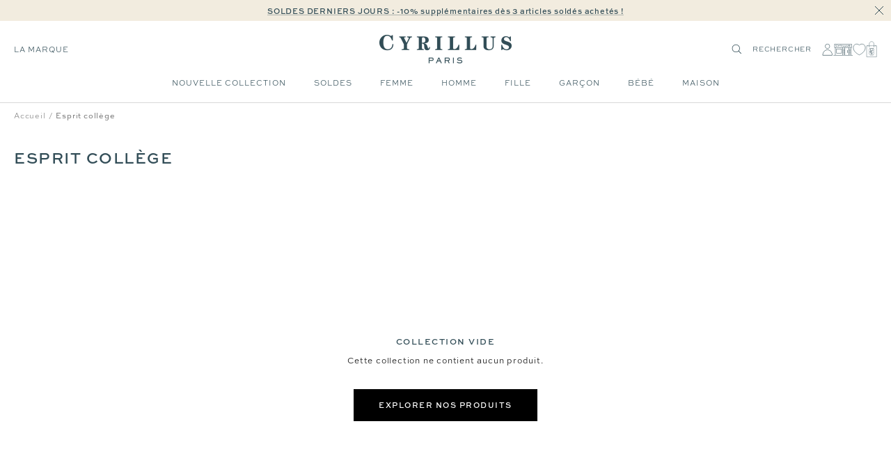

--- FILE ---
content_type: text/html; charset=utf-8
request_url: https://cyrillus.fr/collections/esprit-college
body_size: 36951
content:

<!doctype html><html
  class="no-js"
  lang="fr"
  dir="ltr"
  
    data-market="fr"
  
>
  <head>
    
    <meta charset="utf-8">
    <meta
      name="viewport"
      content="width=device-width, initial-scale=1.0, height=device-height, minimum-scale=1.0, maximum-scale=1.0"
    >
    <meta name="theme-color" content="#ffffff">

    

    <title>Esprit collège - Cyrillus FR</title><style>@font-face { font-family: Santiaga; src: url("https://cdn.shopify.com/s/files/1/0639/8266/5985/files/Santiaga.ttf") format("truetype"); }
</style><meta name="google-site-verification" content="S86DI6IZw6J-zqt8-PSSomb4PYGk4uc93PP5N9cONG8" />

  
  
  
  

  <script type="text/javascript">
    
    (function() {
      function uuid() {
        return ('10000000-1000-4000-8000-100000000000').replace(/[018]/g, c => (
          c ^ (crypto.getRandomValues(new Uint8Array(1))[0] & (15 >> (c / 4)))).toString(16)
        );
      }
      function uuid_fallback() {
        return 'xxxxxxxx-xxxx-4xxx-yxxx-xxxxxxxxxxxx'.replace(/[xy]/g, function(c) {
          var r = Math.random() * 16 | 0, v = c == 'x' ? r : (r & 0x3 | 0x8);
          return v.toString(16);
        });
      }
      function getUUID() {
        

        if (crypto && typeof crypto.getRandomValues == "function") {
          return uuid();
        } else {
          return uuid_fallback();
        } 
      }
      function getTime(days) {
        let date = new Date();
        date.setTime(date.getTime() + (( days || 0 )*24*60*60*1000)); 
        return date.toUTCString();
      }
      function setC(name,value,days) {
        const domain = ';domain=' + window.location.hostname;
        document.cookie = name + "=" + value + ";expires=" + getTime(days) + ";path=/" + domain;
      }
      function isAlreadyExists(name) {
        return document.cookie.split(';').filter(pair => pair.includes(`${name}=`)).length > 0;
      }
      function getCookieValue(name) {
        const foundCookies = document.cookie.split(';').filter(pair => pair.includes(`${name}=`));
        if (foundCookies.length > 0) {
          return foundCookies[0].split('=')[1];
        }
        return null;
      }
      function removeLegacyCookie() {
        document.cookie = c_name + "=;expires=" + new Date(0).toUTCString() + ";path=/";
      }

      const c_name = "master-cookie-cy-fr" || '',
        c_uuid = getUUID(),
        c_expiration_time = 365 / 1; 

      if (isAlreadyExists(c_name)) {
        // remove
        if (c_expiration_time == 0) {
          const domain = ';domain=' + window.location.hostname;
          document.cookie = c_name + "=;expires=" + new Date(0).toUTCString() + ";path=/" + domain;
        }
      } else { 
        // add
        setC(c_name, c_uuid, c_expiration_time); 
      }
    })();

  </script>



<script src="//cyrillus.fr/cdn/shop/t/466/assets/browser-detect.js?v=173879018801254352951710337106" type="text/javascript"></script>


  <script>
    // Define dataLayer and the gtag function.
    window.dataLayer = window.dataLayer || [];
    function gtag() {
      dataLayer.push(arguments);
    }

    (() => {
      // Set default consent to 'denied' as a placeholder
      // Determine actual values based on your own requirements
      let defaultConsent = {
        ad_storage:'denied',
        analytics_storage:'denied',
        ad_user_data: 'denied',
        ad_personalization: 'denied',
        functionality_storage: 'granted',
        personalization_storage: 'denied',
        security_storage: 'granted',
      };


      let consentMode = window.localStorage.getItem('consentMode');
      if (consentMode) {
        consentMode = JSON.parse(consentMode);
        gtag('consent', 'default', {
          ...consentMode,
          wait_for_update: 500,
        });
      } else {

      gtag('consent', 'default', {
        ...defaultConsent,
        wait_for_update: 500,
      });
      }
    })();
  </script>






  <script>
    (function (w, l) {
      w[l] = w[l] || [];

      w[l].push(
        (function () {
          return arguments;
        })('set', 'url_passthrough', true)
      );
      w[l].push({ 'gtm.start': new Date().getTime(), event: 'gtm.js' });
    })(window, 'dataLayer');
  </script>

  
    <!-- Google Tag Manager -->
    <script>
      (function (w, d, s, l, i) {
        if (window._isLightHouse) {
          return;
        }
        w[l] = w[l] || [];

        const f = d.getElementsByTagName(s)[0],
          j = d.createElement(s);
        j.async = true;

        let url = 'https://www.googletagmanager.com/gtm.js?id=#tag_id#';

        const cdn_url = 'https://serv.cyrillus.fr/26jskfzt9ftx2ts.js?id=#tag_id#';
        if (cdn_url) url = cdn_url;
        if (/#\s*tag_id\s*#/i.test(url)) j.src = url.replace(/#\s*tag_id\s*#/i, i);
        else j.src = url + i;
        f.parentNode.insertBefore(j, f);
      })(window, document, 'script', 'dataLayer', 'GTM-WJKJSVC');
    </script>
    <!-- End Google Tag Manager -->
  



  <script type="text/javascript">
    // Duration in milliseconds to wait while the Kameleoon application file is loaded
    var kameleoonLoadingTimeout = 1000;

    window.kameleoonQueue = window.kameleoonQueue || [];
    window.kameleoonStartLoadTime = new Date().getTime();
    if (!document.getElementById('kameleoonLoadingStyleSheet') && !window.kameleoonDisplayPageTimeOut) {
      var kameleoonS = document.getElementsByTagName('script')[0];
      var kameleoonCc = '* { visibility: hidden !important; background-image: none !important; }';
      var kameleoonStn = document.createElement('style');
      kameleoonStn.type = 'text/css';
      kameleoonStn.id = 'kameleoonLoadingStyleSheet';
      if (kameleoonStn.styleSheet) {
        kameleoonStn.styleSheet.cssText = kameleoonCc;
      } else {
        kameleoonStn.appendChild(document.createTextNode(kameleoonCc));
      }
      kameleoonS.parentNode.insertBefore(kameleoonStn, kameleoonS);
      window.kameleoonDisplayPage = function (fromEngine) {
        if (!fromEngine) {
          window.kameleoonTimeout = true;
        }
        if (kameleoonStn.parentNode) {
          kameleoonStn.parentNode.removeChild(kameleoonStn);
        }
      };
      window.kameleoonDisplayPageTimeOut = window.setTimeout(window.kameleoonDisplayPage, kameleoonLoadingTimeout);
    }
  </script>
  <script type="text/javascript" src="//yilifo138c.kameleoon.eu/kameleoon.js" async="true"></script>



<link rel="shortcut icon" href="//cyrillus.fr/cdn/shop/files/MicrosoftTeams-image_14_96x96.png?v=1688391804" type="image/png"><link rel="preconnect" href="https://cdn.shopify.com">
    <link rel="dns-prefetch" href="https://productreviews.shopifycdn.com">
    <link rel="dns-prefetch" href="https://www.google-analytics.com"><link rel="preconnect" href="https://fonts.shopifycdn.com" crossorigin><link rel="preload" as="script" href="//cyrillus.fr/cdn/shop/t/466/assets/vendor.js?v=31715688253868339281710337107">
    <link rel="preload" as="script" href="//cyrillus.fr/cdn/shop/t/466/assets/instant-page.js?v=121037932675038853521710337104"><meta property="og:type" content="website">
  <meta property="og:title" content="Esprit collège"><meta property="og:image" content="http://cyrillus.fr/cdn/shop/files/new_logo_def.png?v=1655041237">
  <meta property="og:image:secure_url" content="https://cyrillus.fr/cdn/shop/files/new_logo_def.png?v=1655041237">
  <meta property="og:image:width" content="1200">
  <meta property="og:image:height" content="628"><meta property="og:url" content="https://cyrillus.fr/collections/esprit-college">
<meta property="og:site_name" content="Cyrillus FR"><meta name="twitter:card" content="summary"><meta name="twitter:title" content="Esprit collège">
  <meta name="twitter:description" content=""><meta name="twitter:image" content="https://cyrillus.fr/cdn/shop/files/new_logo_def_1200x1200_crop_center.png?v=1655041237">
  <meta name="twitter:image:alt" content="">
    









<link rel="preload" href="//cyrillus.fr/cdn/fonts/jost/jost_n2.7cf1d5ada8e7e487a344a1a211c13526576e9c10.woff2" as="font" type="font/woff2" crossorigin><link rel="preload" href="//cyrillus.fr/cdn/fonts/abel/abel_n4.0254805ccf79872a96d53996a984f2b9039f9995.woff2" as="font" type="font/woff2" crossorigin><style>
  /* adobe font css */@import url("https://use.typekit.net/gwi0eqi.css");
  

  /* Typography (body) */

  /* Typography (heading) */

  /* Typography (heading secondary) */

  
  
  

  :root {--heading-color: 50, 77, 87;
      --text-color: 0, 0, 0;
      --colored-text-color: 50, 77, 87;
      --background: 255, 255, 255;
      --secondary-background: 245, 245, 245;
      --ternary-background: 255, 252, 245;
      --border-color: 217, 217, 217;
      --border-color-darker: 153, 153, 153;
      --success-color: 46, 158, 123;
      --success-background: 213, 236, 229;
      --error-color: 222, 42, 42;
      --error-background: 253, 240, 240;
      --warning-color: 50, 77, 87;
      --warning-background: 241, 243, 243;
      --primary-button-background: 0, 0, 0;
      --primary-button-text-color: 255, 255, 255;
      --secondary-button-background: 50, 77, 87;
      --secondary-button-text-color: 255, 255, 255;
      --ternary-button-background: 255, 255, 255;
      --ternary-button-text-color: 0, 0, 0;
      --product-star-rating: 246, 164, 41;
      --product-on-sale-accent: 133, 155, 158;
      --product-on-sale-label-accent: 188, 204, 208;
      --product-sold-out-accent: 111, 113, 155;
      --product-custom-label-background: 50, 77, 87;
      --product-custom-label-text-color: 255, 255, 255;
      --product-custom-label-2-background: 242, 236, 223;
      --product-custom-label-2-text-color: 0, 0, 0;
      --product-low-stock-text-color: 226, 145, 65;
      --product-in-stock-text-color: 13, 96, 10;
      --loading-bar-background: 0, 0, 0;

      /* new labels by metafields */
      --product-label-primary-text-color: 50, 77, 87;
      --product-label-primary-background: 242, 236, 223;
      --product-label-secondary-text-color: 50, 77, 87;
      --product-label-secondary-background: 255, 255, 255;
      --product-label-ternary-text-color: 50, 77, 87;
      --product-label-ternary-background: 188, 204, 208;

      --product-label-primary-variant-text-color: 50, 77, 87;
      --product-label-primary-variant-background: 255, 252, 245;
      --product-label-secondary-variant-text-color: 50, 77, 87;
      --product-label-secondary-variant-background: 255, 255, 255;
      --product-label-ternary-variant-text-color: 50, 77, 87;
      --product-label-ternary-variant-background: 255, 255, 255;


      /* We duplicate some "base" colors as root colors, which is useful to use on drawer elements or popover without. Those should not be overridden to avoid issues */
      --root-heading-color: 50, 77, 87;
      --root-text-color: 0, 0, 0;
      --root-colored-text-color: 50, 77, 87;
      --root-background: 255, 255, 255;
      --root-border-color: 217, 217, 217;
      --root-primary-button-background: 0, 0, 0;
      --root-primary-button-text-color: 255, 255, 255;

      /* Cart discount color */--cart-discount--color: 50, 77, 87;
      --cart-discount--background: 242, 236, 223;

      --base-font-size: 12px;

      /* heading font */
      --heading-font-family: sweet-sans-pro, sans-serif;
  
  ;
  
      --heading-font-weight: 700;
      --heading-font-style: normal;
      --heading-text-transform: uppercase;
      --heading-font-weight-light: 300;
      --heading-font-weight-normal: 400;
      --heading-font-weight-bold: 700;

      /* heading font */
      --heading-secondary-font-family: lora, serif;
  
  ;
  
      --heading-secondary-font-weight: 400;
      --heading-secondary-font-style: normal;
      --heading-secondary-font-weight-light: 300;
      --heading-secondary-font-weight-normal: 400;
      --heading-secondary-font-weight-bold: 700;

      /* body text font */
      --text-font-family: sweet-sans-pro, sans-serif;
  
  ;
  
      --text-font-weight: 400;
      --text-font-style: normal;
      --text-font-weight-light: 300;
      --text-font-weight-normal: 400;
      --text-font-weight-bold: 700;
      --text-font-bold-weight: 700; /* kept for compatibility */

      /* Typography (font size) */
      --heading-xxsmall-font-size: 9px;
      --heading-xsmall-font-size: 10px;
      --heading-small-font-size: 12px;
      --heading-large-font-size: 20px;
      --heading-h1-font-size: 20px;
      --heading-h2-font-size: 18px;
      --heading-h3-font-size: 16px;
      --heading-h4-font-size: 14px;
      --heading-h5-font-size: 12px;
      --heading-h6-font-size: 10px;

      /* Control the look and feel of the theme by changing radius of various elements */
      --button-border-radius: 0px;
      --block-border-radius: 0px;
      --block-border-radius-reduced: 0px;
      --color-swatch-border-radius: 0px;

      /* Button size */
      --button-height: 44px;
      --button-small-height: 40px;

      /* Form related */
      --form-input-field-height: 46px;
      --form-input-gap: 16px;
      --form-submit-margin: 24px;

      /* Product listing related variables */
      --product-list-block-spacing: 32px;

      /* Video related */
      --play-button-background: 255, 255, 255;
      --play-button-arrow: 0, 0, 0;

      /* RTL support */
      --transform-logical-flip: 1;
      --transform-origin-start: left;
      --transform-origin-end: right;

      /* Other */
      --zoom-cursor-svg-url: url(//cyrillus.fr/cdn/shop/t/466/assets/zoom-cursor.svg?v=2060241536786510281739977276);
      --arrow-right-svg-url: url(//cyrillus.fr/cdn/shop/t/466/assets/arrow-right.svg?v=149175000682579256581712908088);
      --arrow-left-svg-url: url(//cyrillus.fr/cdn/shop/t/466/assets/arrow-left.svg?v=97071653293460760981712908088);

      /* Some useful variables that we can reuse in our CSS. Some explanation are needed for some of them:
         - container-max-width-minus-gutters: represents the container max width without the edge gutters
         - container-outer-width: considering the screen width, represent all the space outside the container
         - container-outer-margin: same as container-outer-width but get set to 0 inside a container
         - container-inner-width: the effective space inside the container (minus gutters)
         - grid-column-width: represents the width of a single column of the grid
         - vertical-breather: this is a variable that defines the global "spacing" between sections, and inside the section
                              to create some "breath" and minimum spacing
       */
      --container-max-width: 1600px;
      --container-gutter: 20px;
      --container-max-width-minus-gutters: calc(var(--container-max-width) - (var(--container-gutter)) * 2);
      --container-outer-width: max(calc((100vw - var(--container-max-width-minus-gutters)) / 2), var(--container-gutter));
      --container-outer-margin: var(--container-outer-width);
      --container-inner-width: calc(100vw - var(--container-outer-width) * 2);

      --grid-column-count: 10;
      --grid-gap: 24px;
      --grid-column-width: calc((100vw - var(--container-outer-width) * 2 - var(--grid-gap) * (var(--grid-column-count) - 1)) / var(--grid-column-count));

      --vertical-breather: 48px;
      --vertical-breather-tight: 24px;

      /* Shopify related variables */
      --payment-terms-background-color: #ffffff;

      /* default value if announcement bar is not present */
     --enable-sticky-announcement-bar: 0;
  }

  @media screen and (min-width: 741px) {
      :root {
          --container-gutter: 20px;
          --grid-column-count: 20;
          --vertical-breather: 64px;
          --vertical-breather-tight: 32px;

          /* Typography (font size) */
          --heading-xsmall-font-size: 10px;
          --heading-small-font-size: 12px;
          --heading-large-font-size: 20px;
          --heading-h1-font-size: 24px;
          --heading-h2-font-size: 22px;
          --heading-h3-font-size: 18px;
          --heading-h4-font-size: 16px;
          --heading-h5-font-size: 14px;
          --heading-h6-font-size: 12px;

          /* Form related */
          --form-input-field-height: 46px;
          --form-submit-margin: 24px;

          /* Button size */
          --button-height: 44px;
          --button-small-height: 40px;
      }
  }

  @media screen and (min-width: 1200px) {
      :root {
          --vertical-breather: 80px;
          --vertical-breather-tight: 40px;
          --product-list-block-spacing: 48px;

          /* Typography */
          --heading-large-font-size: 20px;
          --heading-h1-font-size: 34px;
          --heading-h2-font-size: 24px;
          --heading-h3-font-size: 22px;
          --heading-h4-font-size: 20px;
          --heading-h5-font-size: 18px;
          --heading-h6-font-size: 16px;

      }
  }

  @media screen and (min-width: 1600px) {
      :root {
          --vertical-breather: 90px;
          --vertical-breather-tight: 45px;
      }
  }
</style>

    
<!-- prettier-ignore -->
<script>


  // This allows to expose several variables to the global scope, to be used in scripts
  window.themeVariables = {
    settings: {
      direction: "ltr",
      pageType: "collection",
      cartCount: 0,
      moneyFormat: "{{amount_with_comma_separator}}€",
      moneyWithCurrencyFormat: "€{{amount_with_comma_separator}} EUR",
      moneyWithoutTrailingZeros: false,
      showVendor: false,
      show_discount: true,
      discountMode: "percentage_no_label",
      discountStep: "1",
      discountMethod: "round",
      currencyCodeEnabled: false,
      cartType: "drawer",
      cartCurrency: "EUR",currentMarket:"fr",currentLocalization:"fr",
      defaultLocalization:"fr",
      mobileZoomFactor: 2.5,
	    enable_media_in_slider_collections: true,
	    enable_media_in_slider_sections: true,
	    enable_media_in_slider_reduced: true,
      gift_card_status: true,
      gift_card_e_type_prop: "E_GIFT_CARD",
      gift_card_type_prop: "GIFT_CARD",
      gift_card_balance_api_url: "https:\/\/cy-clients-api.the-oz.com\/fr"
    },

    routes: {
      host: "cyrillus.fr",
      rootUrl: "\/",
      rootUrlWithoutSlash: '',
      cartUrl: "\/cart",
      productUrl: "/products",
      accountUrl: "account",
      cartAddUrl: "\/cart\/add",
      cartChangeUrl: "\/cart\/change",
      cartClearUrl: "\/cart\/clear",
      searchUrl: "\/search",
      predictiveSearchUrl: "\/search\/suggest",
      productRecommendationsUrl: "\/recommendations\/products",
      sl_cartUrl :  "cart",
      sl_cartAddUrl :  "cart/change",
      sl_productRecommendationsUrl:  "recommendations/products"
    },

    strings: {
      accessibilityDelete: "Supprimer",
      accessibilityClose: "Fermer",
      collectionSoldOut: "Non disponible",
      collectionDiscount: "Economisez @savings@",
      collectionFromPrice: "A partir de ",
      productSalePrice: "Prix de vente",
      productRegularPrice: "Prix normal",
      productFormUnavailable: "Indisponible",
      productFormSoldOut: "Epuisé",
      productFormPreOrder: "Pre-commander",
      productFormAddToCart: "Ajouter au panier",
      searchNoResults: "Aucun résultat n\u0026#39;a été retourné.",
      searchNewSearch: "Nouvelle recherche",
      searchProducts: "Produits",
      searchArticles: "Blog",
      searchPages: "Pages",
      searchCollections: "Collections",
      cartViewCart: "Voir panier",
      cartItemAdded: "Produit ajouté à votre panier !",
      cartItemsAdded: "@count@ produits ajoutés à votre panier !",
      cartItemAddedShort: "Ajouté au panier !",
      cartAddOrderNote: "Ajouter une note",
      cartEditOrderNote: "Modifier la note",
      shippingEstimatorNoResults: "Désolé, nous ne livrons pas à votre destination.",
      shippingEstimatorOneResult: "Il y a un frais d\u0026#39;envoi pour votre adresse :",
      shippingEstimatorMultipleResults: "Il y a plusieurs frais d\u0026#39;envoi pour votre adresse :",
      shippingEstimatorError: "Une ou plusieurs erreurs se sont produites lors de la récupération des frais d\u0026#39;envoi :"
    },

    libs: {
      flickity: "\/\/cyrillus.fr\/cdn\/shop\/t\/466\/assets\/flickity.js?v=125430014455421737881710337104",
      photoswipe: "\/\/cyrillus.fr\/cdn\/shop\/t\/466\/assets\/photoswipe.js?v=132268647426145925301710337105",
      qrCode: "\/\/cyrillus.fr\/cdn\/shopifycloud\/storefront\/assets\/themes_support\/vendor\/qrcode-3f2b403b.js"
    },

    breakpoints: {
      phone: 'screen and (max-width: 740px)',
      tablet: 'screen and (min-width: 741px) and (max-width: 999px)',
      tabletAndUp: 'screen and (min-width: 741px)',
      pocket: 'screen and (max-width: 999px)',
      lap: 'screen and (min-width: 1000px) and (max-width: 1199px)',
      lapAndUp: 'screen and (min-width: 1000px)',
      desktop: 'screen and (min-width: 1200px)',
      wide: 'screen and (min-width: 1400px)'
    },
    data : {
      user_id : "",
      encoded_user_id : "e3b0c44298fc1c149afbf4c8996fb92427ae41e4649b934ca495991b7852b855",
      shop : "cyrillus-fr.myshopify.com",
      shop_id: "63982665985",
      lang: "fr",
      country: "FR",
    },
    apps: {
      onetrust_token: "",
      onetrust_no_autoblock: false
    },
    consent :{
      ready : false
    },
    tracking: {
	    gtm_use_product_type_as_item_category: false,
      cy_gtm_use_enrichment_ready_event: true,
      cy_gtm_events_without_global_data: true,
      cy_gtm_click_tracker_enable: true,
      cy_gtm_click_tracker_debug: false
    }
  };

  

  window.addEventListener('pageshow', async () => {
	  const cartContent = await (await fetch(`${window.themeVariables.routes.cartUrl}.js`, {cache: 'reload'})).json();
	  document.documentElement.dispatchEvent(new CustomEvent('cart:refresh', {detail: {cart: cartContent}}));
	  document.documentElement.dispatchEvent(new CustomEvent('cart:init', {detail: {cart: cartContent}}));
  });


  window.addEventListener('oz-consent:ready', (event) => {
    window.themeVariables.consent.ready = true;
    window.themeVariables.consent.provider = event.detail?.provider;
  });

  


  if ('noModule' in HTMLScriptElement.prototype) {
    // Old browsers (like IE) that does not support module will be considered as if not executing JS at all
    document.documentElement.className = document.documentElement.className.replace('no-js', 'js');

    requestAnimationFrame(() => {
      const viewportHeight = (window.visualViewport ? window.visualViewport.height : document.documentElement.clientHeight);
      document.documentElement.style.setProperty('--window-height',viewportHeight + 'px');
    });
  }</script>

    <script>
   window.clientAPI = {
   	expiryDate: '',
   	apiURL: 'https://cy-clients-api.the-oz.com/fr',
   	customerID: '',
   	testMode: 'false',
      
   };
  
</script>


    <script src="//cyrillus.fr/cdn/shop/t/466/assets/vendor.js?v=31715688253868339281710337107" defer></script>
    <script src="//cyrillus.fr/cdn/shop/t/466/assets/instant-page.js?v=121037932675038853521710337104" defer></script>
    <!-- main-css -->


  <link href="//cyrillus.fr/cdn/shop/t/466/assets/__vite-main.d82f0a03.css" rel="stylesheet" type="text/css" media="all" />




  <script src="//cyrillus.fr/cdn/shop/t/466/assets/__vite-main.3c668146.js" type="module" crossorigin="anonymous"></script>
  <link href="//cyrillus.fr/cdn/shop/t/466/assets/__vite-main.ca275927.css" rel="stylesheet" type="text/css" media="all" />
  <link rel="modulepreload" href="//cyrillus.fr/cdn/shop/t/466/assets/__vite-custom-html-element.e295bf2c.js" crossorigin="anonymous">
  <link rel="modulepreload" href="//cyrillus.fr/cdn/shop/t/466/assets/__vite-cart.8b6b70e1.js" crossorigin="anonymous">
  <link rel="modulepreload" href="//cyrillus.fr/cdn/shop/t/466/assets/__vite-user.f69ca4cb.js" crossorigin="anonymous">
  <link rel="modulepreload" href="//cyrillus.fr/cdn/shop/t/466/assets/__vite-section-loader.cfabd402.js" crossorigin="anonymous">
  <link rel="modulepreload" href="//cyrillus.fr/cdn/shop/t/466/assets/__vite-products.80a9323a.js" crossorigin="anonymous">
  <link rel="modulepreload" href="//cyrillus.fr/cdn/shop/t/466/assets/__vite-product-html-element.14e636c9.js" crossorigin="anonymous">
  <link rel="modulepreload" href="//cyrillus.fr/cdn/shop/t/466/assets/__vite-cancellable-form.00793a7e.js" crossorigin="anonymous">
  <link rel="modulepreload" href="//cyrillus.fr/cdn/shop/t/466/assets/__vite-drawer.e6f5e9c2.js" crossorigin="anonymous">
  <link rel="modulepreload" href="//cyrillus.fr/cdn/shop/t/466/assets/__vite-fetchWithTimeout.c8463fcd.js" crossorigin="anonymous">
  <link rel="modulepreload" href="//cyrillus.fr/cdn/shop/t/466/assets/__vite-media-features.eec194f1.js" crossorigin="anonymous">
  <link rel="modulepreload" href="//cyrillus.fr/cdn/shop/t/466/assets/__vite-image.763bf753.js" crossorigin="anonymous">
  <link rel="modulepreload" href="//cyrillus.fr/cdn/shop/t/466/assets/__vite-dom.566f7651.js" crossorigin="anonymous">
  <link rel="modulepreload" href="//cyrillus.fr/cdn/shop/t/466/assets/__vite-get-parent-target.5bbe01eb.js" crossorigin="anonymous">
  <link rel="modulepreload" href="//cyrillus.fr/cdn/shop/t/466/assets/__vite-animation.9a0166b7.js" crossorigin="anonymous">
  <link rel="modulepreload" href="//cyrillus.fr/cdn/shop/t/466/assets/__vite-trackingHelpers.387fe473.js" crossorigin="anonymous">
  <link rel="modulepreload" href="//cyrillus.fr/cdn/shop/t/466/assets/__vite-impressions.17b59787.js" crossorigin="anonymous">
  <link rel="modulepreload" href="//cyrillus.fr/cdn/shop/t/466/assets/__vite-redirect-logic.b06124fa.js" crossorigin="anonymous">
  <link rel="modulepreload" href="//cyrillus.fr/cdn/shop/t/466/assets/__vite-debouncers.710db348.js" crossorigin="anonymous">
  <link rel="modulepreload" href="//cyrillus.fr/cdn/shop/t/466/assets/__vite-aki-preview-store.2007cedd.js" crossorigin="anonymous">
  <link rel="modulepreload" href="//cyrillus.fr/cdn/shop/t/466/assets/__vite-location.e499bba4.js" crossorigin="anonymous">
  <link rel="modulepreload" href="//cyrillus.fr/cdn/shop/t/466/assets/__vite-utils.9fac69fd.js" crossorigin="anonymous">
  <link rel="modulepreload" href="//cyrillus.fr/cdn/shop/t/466/assets/__vite-search.a4163ed3.js" crossorigin="anonymous">
  <link rel="modulepreload" href="//cyrillus.fr/cdn/shop/t/466/assets/__vite-focus-trap.esm.cfa47d0b.js" crossorigin="anonymous">


    

<link rel="canonical" href="https://cyrillus.fr/collections/esprit-college">
<script>window.performance && window.performance.mark && window.performance.mark('shopify.content_for_header.start');</script><meta id="shopify-digital-wallet" name="shopify-digital-wallet" content="/63982665985/digital_wallets/dialog">
<meta name="shopify-checkout-api-token" content="a8e54d0308b4406e83486d3c9d346d80">
<meta id="in-context-paypal-metadata" data-shop-id="63982665985" data-venmo-supported="false" data-environment="production" data-locale="fr_FR" data-paypal-v4="true" data-currency="EUR">


<script async="async" src="/checkouts/internal/preloads.js?locale=fr-FR"></script>
<script id="shopify-features" type="application/json">{"accessToken":"a8e54d0308b4406e83486d3c9d346d80","betas":["rich-media-storefront-analytics"],"domain":"cyrillus.fr","predictiveSearch":true,"shopId":63982665985,"locale":"fr"}</script>
<script>var Shopify = Shopify || {};
Shopify.shop = "cyrillus-fr.myshopify.com";
Shopify.locale = "fr";
Shopify.currency = {"active":"EUR","rate":"1.0"};
Shopify.country = "FR";
Shopify.theme = {"name":"[Migration] PROD - V2","id":161006190939,"schema_name":"@theoz\/cyrillus","schema_version":"3.9.0 - 4.15.2","theme_store_id":null,"role":"main"};
Shopify.theme.handle = "null";
Shopify.theme.style = {"id":null,"handle":null};
Shopify.cdnHost = "cyrillus.fr/cdn";
Shopify.routes = Shopify.routes || {};
Shopify.routes.root = "/";</script>
<script type="module">!function(o){(o.Shopify=o.Shopify||{}).modules=!0}(window);</script>
<script>!function(o){function n(){var o=[];function n(){o.push(Array.prototype.slice.apply(arguments))}return n.q=o,n}var t=o.Shopify=o.Shopify||{};t.loadFeatures=n(),t.autoloadFeatures=n()}(window);</script>
<script id="shop-js-analytics" type="application/json">{"pageType":"collection"}</script>
<script defer="defer" async type="module" src="//cyrillus.fr/cdn/shopifycloud/shop-js/modules/v2/client.init-shop-cart-sync_Lpn8ZOi5.fr.esm.js"></script>
<script defer="defer" async type="module" src="//cyrillus.fr/cdn/shopifycloud/shop-js/modules/v2/chunk.common_X4Hu3kma.esm.js"></script>
<script defer="defer" async type="module" src="//cyrillus.fr/cdn/shopifycloud/shop-js/modules/v2/chunk.modal_BV0V5IrV.esm.js"></script>
<script type="module">
  await import("//cyrillus.fr/cdn/shopifycloud/shop-js/modules/v2/client.init-shop-cart-sync_Lpn8ZOi5.fr.esm.js");
await import("//cyrillus.fr/cdn/shopifycloud/shop-js/modules/v2/chunk.common_X4Hu3kma.esm.js");
await import("//cyrillus.fr/cdn/shopifycloud/shop-js/modules/v2/chunk.modal_BV0V5IrV.esm.js");

  window.Shopify.SignInWithShop?.initShopCartSync?.({"fedCMEnabled":true,"windoidEnabled":true});

</script>
<script>(function() {
  var isLoaded = false;
  
    if (isLoaded) return;
    isLoaded = true;
    window.shopifyAppsUrls = ["https:\/\/assets.smartwishlist.webmarked.net\/static\/v6\/smartwishlist.js?shop=cyrillus-fr.myshopify.com","\/\/social-login.oxiapps.com\/api\/init?vt=928361\u0026shop=cyrillus-fr.myshopify.com","https:\/\/s3.eu-west-1.amazonaws.com\/production-klarna-il-shopify-osm\/7bec47374bc1cb6b6338dfd4d69e7bffd4f4b70b\/cyrillus-fr.myshopify.com-1751895165306.js?shop=cyrillus-fr.myshopify.com","\/\/backinstock.useamp.com\/widget\/69414_1767159149.js?category=bis\u0026v=6\u0026shop=cyrillus-fr.myshopify.com"];
    function asyncLoad() { var urls = window.shopifyAppsUrls; for (var i = 0; i < urls.length; i++) {
      var s = document.createElement('script');
      s.type = 'text/javascript';
      s.async = true;
      s.src = urls[i];
      var x = document.getElementsByTagName('script')[0];
      x.parentNode.insertBefore(s, x);
    }
  };
  if(window.attachEvent) {
    window.attachEvent('onload', asyncLoad);
  } else {
    window.addEventListener('load', asyncLoad, false);
  }
})();</script>
<script id="__st">var __st={"a":63982665985,"offset":3600,"reqid":"cabebf2f-7309-4472-8323-db81ed616b0f-1770029361","pageurl":"cyrillus.fr\/collections\/esprit-college","u":"72d48ff37323","p":"collection","rtyp":"collection","rid":604913959259};</script>
<script>window.ShopifyPaypalV4VisibilityTracking = true;</script>
<script id="captcha-bootstrap">!function(){'use strict';const t='contact',e='account',n='new_comment',o=[[t,t],['blogs',n],['comments',n],[t,'customer']],c=[[e,'customer_login'],[e,'guest_login'],[e,'recover_customer_password'],[e,'create_customer']],r=t=>t.map((([t,e])=>`form[action*='/${t}']:not([data-nocaptcha='true']) input[name='form_type'][value='${e}']`)).join(','),a=t=>()=>t?[...document.querySelectorAll(t)].map((t=>t.form)):[];function s(){const t=[...o],e=r(t);return a(e)}const i='password',u='form_key',d=['recaptcha-v3-token','g-recaptcha-response','h-captcha-response',i],f=()=>{try{return window.sessionStorage}catch{return}},m='__shopify_v',_=t=>t.elements[u];function p(t,e,n=!1){try{const o=window.sessionStorage,c=JSON.parse(o.getItem(e)),{data:r}=function(t){const{data:e,action:n}=t;return t[m]||n?{data:e,action:n}:{data:t,action:n}}(c);for(const[e,n]of Object.entries(r))t.elements[e]&&(t.elements[e].value=n);n&&o.removeItem(e)}catch(o){console.error('form repopulation failed',{error:o})}}const l='form_type',E='cptcha';function T(t){t.dataset[E]=!0}const w=window,h=w.document,L='Shopify',v='ce_forms',y='captcha';let A=!1;((t,e)=>{const n=(g='f06e6c50-85a8-45c8-87d0-21a2b65856fe',I='https://cdn.shopify.com/shopifycloud/storefront-forms-hcaptcha/ce_storefront_forms_captcha_hcaptcha.v1.5.2.iife.js',D={infoText:'Protégé par hCaptcha',privacyText:'Confidentialité',termsText:'Conditions'},(t,e,n)=>{const o=w[L][v],c=o.bindForm;if(c)return c(t,g,e,D).then(n);var r;o.q.push([[t,g,e,D],n]),r=I,A||(h.body.append(Object.assign(h.createElement('script'),{id:'captcha-provider',async:!0,src:r})),A=!0)});var g,I,D;w[L]=w[L]||{},w[L][v]=w[L][v]||{},w[L][v].q=[],w[L][y]=w[L][y]||{},w[L][y].protect=function(t,e){n(t,void 0,e),T(t)},Object.freeze(w[L][y]),function(t,e,n,w,h,L){const[v,y,A,g]=function(t,e,n){const i=e?o:[],u=t?c:[],d=[...i,...u],f=r(d),m=r(i),_=r(d.filter((([t,e])=>n.includes(e))));return[a(f),a(m),a(_),s()]}(w,h,L),I=t=>{const e=t.target;return e instanceof HTMLFormElement?e:e&&e.form},D=t=>v().includes(t);t.addEventListener('submit',(t=>{const e=I(t);if(!e)return;const n=D(e)&&!e.dataset.hcaptchaBound&&!e.dataset.recaptchaBound,o=_(e),c=g().includes(e)&&(!o||!o.value);(n||c)&&t.preventDefault(),c&&!n&&(function(t){try{if(!f())return;!function(t){const e=f();if(!e)return;const n=_(t);if(!n)return;const o=n.value;o&&e.removeItem(o)}(t);const e=Array.from(Array(32),(()=>Math.random().toString(36)[2])).join('');!function(t,e){_(t)||t.append(Object.assign(document.createElement('input'),{type:'hidden',name:u})),t.elements[u].value=e}(t,e),function(t,e){const n=f();if(!n)return;const o=[...t.querySelectorAll(`input[type='${i}']`)].map((({name:t})=>t)),c=[...d,...o],r={};for(const[a,s]of new FormData(t).entries())c.includes(a)||(r[a]=s);n.setItem(e,JSON.stringify({[m]:1,action:t.action,data:r}))}(t,e)}catch(e){console.error('failed to persist form',e)}}(e),e.submit())}));const S=(t,e)=>{t&&!t.dataset[E]&&(n(t,e.some((e=>e===t))),T(t))};for(const o of['focusin','change'])t.addEventListener(o,(t=>{const e=I(t);D(e)&&S(e,y())}));const B=e.get('form_key'),M=e.get(l),P=B&&M;t.addEventListener('DOMContentLoaded',(()=>{const t=y();if(P)for(const e of t)e.elements[l].value===M&&p(e,B);[...new Set([...A(),...v().filter((t=>'true'===t.dataset.shopifyCaptcha))])].forEach((e=>S(e,t)))}))}(h,new URLSearchParams(w.location.search),n,t,e,['guest_login'])})(!1,!0)}();</script>
<script integrity="sha256-4kQ18oKyAcykRKYeNunJcIwy7WH5gtpwJnB7kiuLZ1E=" data-source-attribution="shopify.loadfeatures" defer="defer" src="//cyrillus.fr/cdn/shopifycloud/storefront/assets/storefront/load_feature-a0a9edcb.js" crossorigin="anonymous"></script>
<script data-source-attribution="shopify.dynamic_checkout.dynamic.init">var Shopify=Shopify||{};Shopify.PaymentButton=Shopify.PaymentButton||{isStorefrontPortableWallets:!0,init:function(){window.Shopify.PaymentButton.init=function(){};var t=document.createElement("script");t.src="https://cyrillus.fr/cdn/shopifycloud/portable-wallets/latest/portable-wallets.fr.js",t.type="module",document.head.appendChild(t)}};
</script>
<script data-source-attribution="shopify.dynamic_checkout.buyer_consent">
  function portableWalletsHideBuyerConsent(e){var t=document.getElementById("shopify-buyer-consent"),n=document.getElementById("shopify-subscription-policy-button");t&&n&&(t.classList.add("hidden"),t.setAttribute("aria-hidden","true"),n.removeEventListener("click",e))}function portableWalletsShowBuyerConsent(e){var t=document.getElementById("shopify-buyer-consent"),n=document.getElementById("shopify-subscription-policy-button");t&&n&&(t.classList.remove("hidden"),t.removeAttribute("aria-hidden"),n.addEventListener("click",e))}window.Shopify?.PaymentButton&&(window.Shopify.PaymentButton.hideBuyerConsent=portableWalletsHideBuyerConsent,window.Shopify.PaymentButton.showBuyerConsent=portableWalletsShowBuyerConsent);
</script>
<script data-source-attribution="shopify.dynamic_checkout.cart.bootstrap">document.addEventListener("DOMContentLoaded",(function(){function t(){return document.querySelector("shopify-accelerated-checkout-cart, shopify-accelerated-checkout")}if(t())Shopify.PaymentButton.init();else{new MutationObserver((function(e,n){t()&&(Shopify.PaymentButton.init(),n.disconnect())})).observe(document.body,{childList:!0,subtree:!0})}}));
</script>
<link id="shopify-accelerated-checkout-styles" rel="stylesheet" media="screen" href="https://cyrillus.fr/cdn/shopifycloud/portable-wallets/latest/accelerated-checkout-backwards-compat.css" crossorigin="anonymous">
<style id="shopify-accelerated-checkout-cart">
        #shopify-buyer-consent {
  margin-top: 1em;
  display: inline-block;
  width: 100%;
}

#shopify-buyer-consent.hidden {
  display: none;
}

#shopify-subscription-policy-button {
  background: none;
  border: none;
  padding: 0;
  text-decoration: underline;
  font-size: inherit;
  cursor: pointer;
}

#shopify-subscription-policy-button::before {
  box-shadow: none;
}

      </style>

<script>window.performance && window.performance.mark && window.performance.mark('shopify.content_for_header.end');</script>





  <!-- BEGIN app block: shopify://apps/contentsquare-analytics/blocks/csq_tag_snippet_script/019a7cb2-3ace-7c1e-bb5d-112ee54f5310 -->



<script type="text/javascript">
  // Contentsquare Main Tracking Tag
  (function () {
    window._uxa = window._uxa || [];
    window._uxa.push(["setOption", "startMode", 2]);
    if (typeof CS_CONF === "undefined") {
      window._uxa.push([
        "setPath",
        window.location.pathname + window.location.hash.replace("#", "?__")
      ]);
      var mt = document.createElement("script");
      mt.type = "text/javascript";
      mt.async = true;
      mt.src = "//t.contentsquare.net/uxa/19bd9bef585a4.js";
      document.getElementsByTagName("head")[0].appendChild(mt);
    } else {
      window._uxa.push([
        "trackPageview",
        window.location.pathname + window.location.hash.replace("#", "?__")
      ]);
    }
  })();

  window.Shopify.loadFeatures(
    [
      {
        name: 'consent-tracking-api',
        version: '0.1',
      },
    ],
    error => {
      if (error) {
        // Rescue error
        console.error('Error loading Shopify consent-tracking-api:', error);
      }
      // If error is false, the API has loaded and ready to use!
      const initialAnalyticsAllowed = window.Shopify.customerPrivacy.analyticsProcessingAllowed();
      if(initialAnalyticsAllowed) {
         _uxa.push(["data-collection:start"]);
      }

      document.addEventListener("visitorConsentCollected", (event) => {
        const analyticsAllowed = event.detail.analyticsAllowed;
        if(analyticsAllowed) {
          _uxa.push(["data-collection:start"]);
        } else {
          _uxa.push(["data-collection:stop"])
        }
      });
    },
  );
</script><!-- END app block --><link href="https://monorail-edge.shopifysvc.com" rel="dns-prefetch">
<script>(function(){if ("sendBeacon" in navigator && "performance" in window) {try {var session_token_from_headers = performance.getEntriesByType('navigation')[0].serverTiming.find(x => x.name == '_s').description;} catch {var session_token_from_headers = undefined;}var session_cookie_matches = document.cookie.match(/_shopify_s=([^;]*)/);var session_token_from_cookie = session_cookie_matches && session_cookie_matches.length === 2 ? session_cookie_matches[1] : "";var session_token = session_token_from_headers || session_token_from_cookie || "";function handle_abandonment_event(e) {var entries = performance.getEntries().filter(function(entry) {return /monorail-edge.shopifysvc.com/.test(entry.name);});if (!window.abandonment_tracked && entries.length === 0) {window.abandonment_tracked = true;var currentMs = Date.now();var navigation_start = performance.timing.navigationStart;var payload = {shop_id: 63982665985,url: window.location.href,navigation_start,duration: currentMs - navigation_start,session_token,page_type: "collection"};window.navigator.sendBeacon("https://monorail-edge.shopifysvc.com/v1/produce", JSON.stringify({schema_id: "online_store_buyer_site_abandonment/1.1",payload: payload,metadata: {event_created_at_ms: currentMs,event_sent_at_ms: currentMs}}));}}window.addEventListener('pagehide', handle_abandonment_event);}}());</script>
<script id="web-pixels-manager-setup">(function e(e,d,r,n,o){if(void 0===o&&(o={}),!Boolean(null===(a=null===(i=window.Shopify)||void 0===i?void 0:i.analytics)||void 0===a?void 0:a.replayQueue)){var i,a;window.Shopify=window.Shopify||{};var t=window.Shopify;t.analytics=t.analytics||{};var s=t.analytics;s.replayQueue=[],s.publish=function(e,d,r){return s.replayQueue.push([e,d,r]),!0};try{self.performance.mark("wpm:start")}catch(e){}var l=function(){var e={modern:/Edge?\/(1{2}[4-9]|1[2-9]\d|[2-9]\d{2}|\d{4,})\.\d+(\.\d+|)|Firefox\/(1{2}[4-9]|1[2-9]\d|[2-9]\d{2}|\d{4,})\.\d+(\.\d+|)|Chrom(ium|e)\/(9{2}|\d{3,})\.\d+(\.\d+|)|(Maci|X1{2}).+ Version\/(15\.\d+|(1[6-9]|[2-9]\d|\d{3,})\.\d+)([,.]\d+|)( \(\w+\)|)( Mobile\/\w+|) Safari\/|Chrome.+OPR\/(9{2}|\d{3,})\.\d+\.\d+|(CPU[ +]OS|iPhone[ +]OS|CPU[ +]iPhone|CPU IPhone OS|CPU iPad OS)[ +]+(15[._]\d+|(1[6-9]|[2-9]\d|\d{3,})[._]\d+)([._]\d+|)|Android:?[ /-](13[3-9]|1[4-9]\d|[2-9]\d{2}|\d{4,})(\.\d+|)(\.\d+|)|Android.+Firefox\/(13[5-9]|1[4-9]\d|[2-9]\d{2}|\d{4,})\.\d+(\.\d+|)|Android.+Chrom(ium|e)\/(13[3-9]|1[4-9]\d|[2-9]\d{2}|\d{4,})\.\d+(\.\d+|)|SamsungBrowser\/([2-9]\d|\d{3,})\.\d+/,legacy:/Edge?\/(1[6-9]|[2-9]\d|\d{3,})\.\d+(\.\d+|)|Firefox\/(5[4-9]|[6-9]\d|\d{3,})\.\d+(\.\d+|)|Chrom(ium|e)\/(5[1-9]|[6-9]\d|\d{3,})\.\d+(\.\d+|)([\d.]+$|.*Safari\/(?![\d.]+ Edge\/[\d.]+$))|(Maci|X1{2}).+ Version\/(10\.\d+|(1[1-9]|[2-9]\d|\d{3,})\.\d+)([,.]\d+|)( \(\w+\)|)( Mobile\/\w+|) Safari\/|Chrome.+OPR\/(3[89]|[4-9]\d|\d{3,})\.\d+\.\d+|(CPU[ +]OS|iPhone[ +]OS|CPU[ +]iPhone|CPU IPhone OS|CPU iPad OS)[ +]+(10[._]\d+|(1[1-9]|[2-9]\d|\d{3,})[._]\d+)([._]\d+|)|Android:?[ /-](13[3-9]|1[4-9]\d|[2-9]\d{2}|\d{4,})(\.\d+|)(\.\d+|)|Mobile Safari.+OPR\/([89]\d|\d{3,})\.\d+\.\d+|Android.+Firefox\/(13[5-9]|1[4-9]\d|[2-9]\d{2}|\d{4,})\.\d+(\.\d+|)|Android.+Chrom(ium|e)\/(13[3-9]|1[4-9]\d|[2-9]\d{2}|\d{4,})\.\d+(\.\d+|)|Android.+(UC? ?Browser|UCWEB|U3)[ /]?(15\.([5-9]|\d{2,})|(1[6-9]|[2-9]\d|\d{3,})\.\d+)\.\d+|SamsungBrowser\/(5\.\d+|([6-9]|\d{2,})\.\d+)|Android.+MQ{2}Browser\/(14(\.(9|\d{2,})|)|(1[5-9]|[2-9]\d|\d{3,})(\.\d+|))(\.\d+|)|K[Aa][Ii]OS\/(3\.\d+|([4-9]|\d{2,})\.\d+)(\.\d+|)/},d=e.modern,r=e.legacy,n=navigator.userAgent;return n.match(d)?"modern":n.match(r)?"legacy":"unknown"}(),u="modern"===l?"modern":"legacy",c=(null!=n?n:{modern:"",legacy:""})[u],f=function(e){return[e.baseUrl,"/wpm","/b",e.hashVersion,"modern"===e.buildTarget?"m":"l",".js"].join("")}({baseUrl:d,hashVersion:r,buildTarget:u}),m=function(e){var d=e.version,r=e.bundleTarget,n=e.surface,o=e.pageUrl,i=e.monorailEndpoint;return{emit:function(e){var a=e.status,t=e.errorMsg,s=(new Date).getTime(),l=JSON.stringify({metadata:{event_sent_at_ms:s},events:[{schema_id:"web_pixels_manager_load/3.1",payload:{version:d,bundle_target:r,page_url:o,status:a,surface:n,error_msg:t},metadata:{event_created_at_ms:s}}]});if(!i)return console&&console.warn&&console.warn("[Web Pixels Manager] No Monorail endpoint provided, skipping logging."),!1;try{return self.navigator.sendBeacon.bind(self.navigator)(i,l)}catch(e){}var u=new XMLHttpRequest;try{return u.open("POST",i,!0),u.setRequestHeader("Content-Type","text/plain"),u.send(l),!0}catch(e){return console&&console.warn&&console.warn("[Web Pixels Manager] Got an unhandled error while logging to Monorail."),!1}}}}({version:r,bundleTarget:l,surface:e.surface,pageUrl:self.location.href,monorailEndpoint:e.monorailEndpoint});try{o.browserTarget=l,function(e){var d=e.src,r=e.async,n=void 0===r||r,o=e.onload,i=e.onerror,a=e.sri,t=e.scriptDataAttributes,s=void 0===t?{}:t,l=document.createElement("script"),u=document.querySelector("head"),c=document.querySelector("body");if(l.async=n,l.src=d,a&&(l.integrity=a,l.crossOrigin="anonymous"),s)for(var f in s)if(Object.prototype.hasOwnProperty.call(s,f))try{l.dataset[f]=s[f]}catch(e){}if(o&&l.addEventListener("load",o),i&&l.addEventListener("error",i),u)u.appendChild(l);else{if(!c)throw new Error("Did not find a head or body element to append the script");c.appendChild(l)}}({src:f,async:!0,onload:function(){if(!function(){var e,d;return Boolean(null===(d=null===(e=window.Shopify)||void 0===e?void 0:e.analytics)||void 0===d?void 0:d.initialized)}()){var d=window.webPixelsManager.init(e)||void 0;if(d){var r=window.Shopify.analytics;r.replayQueue.forEach((function(e){var r=e[0],n=e[1],o=e[2];d.publishCustomEvent(r,n,o)})),r.replayQueue=[],r.publish=d.publishCustomEvent,r.visitor=d.visitor,r.initialized=!0}}},onerror:function(){return m.emit({status:"failed",errorMsg:"".concat(f," has failed to load")})},sri:function(e){var d=/^sha384-[A-Za-z0-9+/=]+$/;return"string"==typeof e&&d.test(e)}(c)?c:"",scriptDataAttributes:o}),m.emit({status:"loading"})}catch(e){m.emit({status:"failed",errorMsg:(null==e?void 0:e.message)||"Unknown error"})}}})({shopId: 63982665985,storefrontBaseUrl: "https://cyrillus.fr",extensionsBaseUrl: "https://extensions.shopifycdn.com/cdn/shopifycloud/web-pixels-manager",monorailEndpoint: "https://monorail-edge.shopifysvc.com/unstable/produce_batch",surface: "storefront-renderer",enabledBetaFlags: ["2dca8a86"],webPixelsConfigList: [{"id":"3722674523","configuration":"{\"hash\":\"19bd9bef585a4\",\"shopifyCustomerMappingEndpoint\":\"https:\\\/\\\/shpfy-app.contentsquare.com\\\/customer-user-map\"}","eventPayloadVersion":"v1","runtimeContext":"STRICT","scriptVersion":"8650224cfb31f091718e425d92f44c49","type":"APP","apiClientId":295830061057,"privacyPurposes":["ANALYTICS"],"capabilities":["advanced_dom_events"],"dataSharingAdjustments":{"protectedCustomerApprovalScopes":[]}},{"id":"844628315","configuration":"{\"accountID\":\"shopify-63982665985\", \"endpoint\":\"https:\/\/connect.nosto.com\"}","eventPayloadVersion":"v1","runtimeContext":"STRICT","scriptVersion":"85848493c2a1c7a4bbf22728b6f9f31f","type":"APP","apiClientId":272825,"privacyPurposes":["ANALYTICS","MARKETING"],"dataSharingAdjustments":{"protectedCustomerApprovalScopes":["read_customer_personal_data"]}},{"id":"104563035","eventPayloadVersion":"1","runtimeContext":"LAX","scriptVersion":"6","type":"CUSTOM","privacyPurposes":[],"name":"GTM-The-Oz"},{"id":"109674843","eventPayloadVersion":"1","runtimeContext":"LAX","scriptVersion":"5","type":"CUSTOM","privacyPurposes":["ANALYTICS","MARKETING"],"name":"Kameleoon"},{"id":"shopify-app-pixel","configuration":"{}","eventPayloadVersion":"v1","runtimeContext":"STRICT","scriptVersion":"0450","apiClientId":"shopify-pixel","type":"APP","privacyPurposes":["ANALYTICS","MARKETING"]},{"id":"shopify-custom-pixel","eventPayloadVersion":"v1","runtimeContext":"LAX","scriptVersion":"0450","apiClientId":"shopify-pixel","type":"CUSTOM","privacyPurposes":["ANALYTICS","MARKETING"]}],isMerchantRequest: false,initData: {"shop":{"name":"Cyrillus FR","paymentSettings":{"currencyCode":"EUR"},"myshopifyDomain":"cyrillus-fr.myshopify.com","countryCode":"FR","storefrontUrl":"https:\/\/cyrillus.fr"},"customer":null,"cart":null,"checkout":null,"productVariants":[],"purchasingCompany":null},},"https://cyrillus.fr/cdn","1d2a099fw23dfb22ep557258f5m7a2edbae",{"modern":"","legacy":""},{"shopId":"63982665985","storefrontBaseUrl":"https:\/\/cyrillus.fr","extensionBaseUrl":"https:\/\/extensions.shopifycdn.com\/cdn\/shopifycloud\/web-pixels-manager","surface":"storefront-renderer","enabledBetaFlags":"[\"2dca8a86\"]","isMerchantRequest":"false","hashVersion":"1d2a099fw23dfb22ep557258f5m7a2edbae","publish":"custom","events":"[[\"page_viewed\",{}],[\"collection_viewed\",{\"collection\":{\"id\":\"604913959259\",\"title\":\"Esprit collège\",\"productVariants\":[]}}]]"});</script><script>
  window.ShopifyAnalytics = window.ShopifyAnalytics || {};
  window.ShopifyAnalytics.meta = window.ShopifyAnalytics.meta || {};
  window.ShopifyAnalytics.meta.currency = 'EUR';
  var meta = {"products":[],"page":{"pageType":"collection","resourceType":"collection","resourceId":604913959259,"requestId":"cabebf2f-7309-4472-8323-db81ed616b0f-1770029361"}};
  for (var attr in meta) {
    window.ShopifyAnalytics.meta[attr] = meta[attr];
  }
</script>
<script class="analytics">
  (function () {
    var customDocumentWrite = function(content) {
      var jquery = null;

      if (window.jQuery) {
        jquery = window.jQuery;
      } else if (window.Checkout && window.Checkout.$) {
        jquery = window.Checkout.$;
      }

      if (jquery) {
        jquery('body').append(content);
      }
    };

    var hasLoggedConversion = function(token) {
      if (token) {
        return document.cookie.indexOf('loggedConversion=' + token) !== -1;
      }
      return false;
    }

    var setCookieIfConversion = function(token) {
      if (token) {
        var twoMonthsFromNow = new Date(Date.now());
        twoMonthsFromNow.setMonth(twoMonthsFromNow.getMonth() + 2);

        document.cookie = 'loggedConversion=' + token + '; expires=' + twoMonthsFromNow;
      }
    }

    var trekkie = window.ShopifyAnalytics.lib = window.trekkie = window.trekkie || [];
    if (trekkie.integrations) {
      return;
    }
    trekkie.methods = [
      'identify',
      'page',
      'ready',
      'track',
      'trackForm',
      'trackLink'
    ];
    trekkie.factory = function(method) {
      return function() {
        var args = Array.prototype.slice.call(arguments);
        args.unshift(method);
        trekkie.push(args);
        return trekkie;
      };
    };
    for (var i = 0; i < trekkie.methods.length; i++) {
      var key = trekkie.methods[i];
      trekkie[key] = trekkie.factory(key);
    }
    trekkie.load = function(config) {
      trekkie.config = config || {};
      trekkie.config.initialDocumentCookie = document.cookie;
      var first = document.getElementsByTagName('script')[0];
      var script = document.createElement('script');
      script.type = 'text/javascript';
      script.onerror = function(e) {
        var scriptFallback = document.createElement('script');
        scriptFallback.type = 'text/javascript';
        scriptFallback.onerror = function(error) {
                var Monorail = {
      produce: function produce(monorailDomain, schemaId, payload) {
        var currentMs = new Date().getTime();
        var event = {
          schema_id: schemaId,
          payload: payload,
          metadata: {
            event_created_at_ms: currentMs,
            event_sent_at_ms: currentMs
          }
        };
        return Monorail.sendRequest("https://" + monorailDomain + "/v1/produce", JSON.stringify(event));
      },
      sendRequest: function sendRequest(endpointUrl, payload) {
        // Try the sendBeacon API
        if (window && window.navigator && typeof window.navigator.sendBeacon === 'function' && typeof window.Blob === 'function' && !Monorail.isIos12()) {
          var blobData = new window.Blob([payload], {
            type: 'text/plain'
          });

          if (window.navigator.sendBeacon(endpointUrl, blobData)) {
            return true;
          } // sendBeacon was not successful

        } // XHR beacon

        var xhr = new XMLHttpRequest();

        try {
          xhr.open('POST', endpointUrl);
          xhr.setRequestHeader('Content-Type', 'text/plain');
          xhr.send(payload);
        } catch (e) {
          console.log(e);
        }

        return false;
      },
      isIos12: function isIos12() {
        return window.navigator.userAgent.lastIndexOf('iPhone; CPU iPhone OS 12_') !== -1 || window.navigator.userAgent.lastIndexOf('iPad; CPU OS 12_') !== -1;
      }
    };
    Monorail.produce('monorail-edge.shopifysvc.com',
      'trekkie_storefront_load_errors/1.1',
      {shop_id: 63982665985,
      theme_id: 161006190939,
      app_name: "storefront",
      context_url: window.location.href,
      source_url: "//cyrillus.fr/cdn/s/trekkie.storefront.c59ea00e0474b293ae6629561379568a2d7c4bba.min.js"});

        };
        scriptFallback.async = true;
        scriptFallback.src = '//cyrillus.fr/cdn/s/trekkie.storefront.c59ea00e0474b293ae6629561379568a2d7c4bba.min.js';
        first.parentNode.insertBefore(scriptFallback, first);
      };
      script.async = true;
      script.src = '//cyrillus.fr/cdn/s/trekkie.storefront.c59ea00e0474b293ae6629561379568a2d7c4bba.min.js';
      first.parentNode.insertBefore(script, first);
    };
    trekkie.load(
      {"Trekkie":{"appName":"storefront","development":false,"defaultAttributes":{"shopId":63982665985,"isMerchantRequest":null,"themeId":161006190939,"themeCityHash":"17022646387204480586","contentLanguage":"fr","currency":"EUR"},"isServerSideCookieWritingEnabled":true,"monorailRegion":"shop_domain","enabledBetaFlags":["65f19447","b5387b81"]},"Session Attribution":{},"S2S":{"facebookCapiEnabled":false,"source":"trekkie-storefront-renderer","apiClientId":580111}}
    );

    var loaded = false;
    trekkie.ready(function() {
      if (loaded) return;
      loaded = true;

      window.ShopifyAnalytics.lib = window.trekkie;

      var originalDocumentWrite = document.write;
      document.write = customDocumentWrite;
      try { window.ShopifyAnalytics.merchantGoogleAnalytics.call(this); } catch(error) {};
      document.write = originalDocumentWrite;

      window.ShopifyAnalytics.lib.page(null,{"pageType":"collection","resourceType":"collection","resourceId":604913959259,"requestId":"cabebf2f-7309-4472-8323-db81ed616b0f-1770029361","shopifyEmitted":true});

      var match = window.location.pathname.match(/checkouts\/(.+)\/(thank_you|post_purchase)/)
      var token = match? match[1]: undefined;
      if (!hasLoggedConversion(token)) {
        setCookieIfConversion(token);
        window.ShopifyAnalytics.lib.track("Viewed Product Category",{"currency":"EUR","category":"Collection: esprit-college","collectionName":"esprit-college","collectionId":604913959259,"nonInteraction":true},undefined,undefined,{"shopifyEmitted":true});
      }
    });


        var eventsListenerScript = document.createElement('script');
        eventsListenerScript.async = true;
        eventsListenerScript.src = "//cyrillus.fr/cdn/shopifycloud/storefront/assets/shop_events_listener-3da45d37.js";
        document.getElementsByTagName('head')[0].appendChild(eventsListenerScript);

})();</script>
<script
  defer
  src="https://cyrillus.fr/cdn/shopifycloud/perf-kit/shopify-perf-kit-3.1.0.min.js"
  data-application="storefront-renderer"
  data-shop-id="63982665985"
  data-render-region="gcp-us-east1"
  data-page-type="collection"
  data-theme-instance-id="161006190939"
  data-theme-name="@theoz/cyrillus"
  data-theme-version="3.9.0 - 4.15.2"
  data-monorail-region="shop_domain"
  data-resource-timing-sampling-rate="10"
  data-shs="true"
  data-shs-beacon="true"
  data-shs-export-with-fetch="true"
  data-shs-logs-sample-rate="1"
  data-shs-beacon-endpoint="https://cyrillus.fr/api/collect"
></script>
</head>

  <body
    class="no-focus-outline  features--image-zoom  template--collection"
    data-instant-allow-query-string
  ><script>
  (() => {
    const temEvent = [];
    let isReady = false;

    function manageConsentFromShopify(cons) {
      const { marketingAllowed, analyticsAllowed, preferencesAllowed } = cons;

      const consent = {
        ad_storage: typeof marketingAllowed === 'boolean' ? (marketingAllowed ? 'granted' : 'denied') : undefined,
        analytics_storage:
          typeof analyticsAllowed === 'boolean' ? (analyticsAllowed ? 'granted' : 'denied') : undefined,
        ad_user_data: typeof marketingAllowed === 'boolean' ? (marketingAllowed ? 'granted' : 'denied') : undefined,
        ad_personalization:
          typeof preferencesAllowed === 'boolean' ? (preferencesAllowed ? 'granted' : 'denied') : undefined,
      };

      document.body.dispatchEvent(
        new CustomEvent('google-consent', {
          bubbles: true,
          detail: consent,
        })
      );
    }

    function manageConsent(event) {
      if (!isReady) {
        temEvent.push(event);
        return;
      }

      let consentMode = event.detail;
      if (!consentMode) return;

      const { analytics = false, preferences = false, marketing = false, sale_of_data = false } = consentMode;

      // Gère le consent Shopify
      if (window.Shopify?.customerPrivacy) {
        const trackingConsent = {
          analytics,
          preferences,
          marketing,
          sale_of_data,
        };

        window.Shopify.customerPrivacy.setTrackingConsent(trackingConsent, () => {
          console.log('shopify consent set to', trackingConsent);
        });
      }
    }

    window.addEventListener('DOMContentLoaded', () => {
      // consent
      window.Shopify.loadFeatures([
        {
          name: 'consent-tracking-api',
          version: '0.1',
          onLoad: () => {
            isReady = true;
            temEvent.forEach(manageConsent);

            document.dispatchEvent(
              new CustomEvent('consent:loaded', {
                bubbles: true,
              })
            );

            if (Shopify.customerPrivacy.shouldShowBanner()) {
              const { marketing, analytics, preferences } = Shopify.customerPrivacy.currentVisitorConsent();

              const consent = {
                marketingAllowed: marketing ? marketing === 'yes' : undefined,
                analyticsAllowed: analytics ? analytics === 'yes' : undefined,
                preferencesAllowed: preferences ? preferences === 'yes' : undefined,
              };

              manageConsentFromShopify(consent);

              window.dispatchEvent(
                new CustomEvent('oz-consent:ready', {
                  bubbles: true,
                  detail: {
                    provider: 'shopify',
                  },
                })
              );

              document.addEventListener('visitorConsentCollected', (event) => manageConsentFromShopify(event.detail));

              // se branche sur le lien open cookie du footer
              document.addEventListener('cookie:relaunch', () => {
                privacyBanner?.showPreferences();
              });
            }
          },
        },
      ]);
    });

    window.addEventListener('shopify:consent:change', manageConsent);
  })();
</script>





<script type="text/javascript">
  (function () {


    

  (function () {
    window.gdprAppliesGlobally = false;
    (function (e, r) {
      const t = document.createElement('link');
      t.rel = 'preconnect';
      t.as = 'script';
      const n = document.createElement('link');
      n.rel = 'dns-prefetch';
      n.as = 'script';
      const i = document.createElement('link');
      i.rel = 'preload';
      i.as = 'script';
      const o = document.createElement('script');
      o.id = 'spcloader';
      o.type = 'text/javascript';
      o['async'] = true;
      o.charset = 'utf-8';
      let a = 'https://sdk.privacy-center.org/' + e + '/loader.js?target_type=notice&target=' + r;
      if (window.didomiConfig && window.didomiConfig.user) {
        const c = window.didomiConfig.user;
        const s = c.country;
        const d = c.region;
        if (s) {
          a = a + '&country=' + s;
          if (d) {
            a = a + '&region=' + d;
          }
        }
      }
      t.href = 'https://sdk.privacy-center.org/';
      n.href = 'https://sdk.privacy-center.org/';
      i.href = a;
      o.src = a;
      const p = document.getElementsByTagName('script')[0];
      p.parentNode.insertBefore(t, p);
      p.parentNode.insertBefore(n, p);
      p.parentNode.insertBefore(i, p);
      p.parentNode.insertBefore(o, p);
    })('792e4297-6c2c-4b16-b2a1-2fc8bb97fb9d', 'PETW9eia');

    function updateConsent(force = false) {
      const status = window.Didomi.getCurrentUserStatus();
      const {purposes, consent_string } = (status || {})

      if (!purposes ) return;

      const firstTime = !force && !consent_string;

      const ad_storage = purposes['ads-FGQrVnbK'];
      const analytics_storage = purposes['stats-3FyJFxxg'];
      const ad_personalization = purposes['perso-GcyrjAny'];

      // Envoi du consent Google
      document.body.dispatchEvent(
        new CustomEvent('google-consent', {
          bubbles: true,
          detail: {
            ad_storage: !firstTime ? ad_storage && ad_storage.enabled ? 'granted' : 'denied' : undefined,
            analytics_storage: !firstTime ? analytics_storage && analytics_storage.enabled ? 'granted' : 'denied' : undefined,
            ad_user_data: !firstTime ? ad_storage && ad_storage.enabled ? 'granted' : 'denied' : undefined,
            ad_personalization: !firstTime ?ad_personalization && ad_personalization.enabled ? 'granted' : 'denied' : undefined,
          },
        })
      );

      // Gère le consent Shopify
      window.dispatchEvent(
        new CustomEvent('shopify:consent:change', {
          bubbles: true,
          detail: {
            analytics: analytics_storage && analytics_storage.enabled,
            preferences: ad_personalization && ad_personalization.enabled,
            marketing: ad_storage && ad_storage.enabled,
            sale_of_data: false,
          },
        })
      );
    }

    // se branche sur le lien open cookie du footer
    document.addEventListener('cookie:relaunch', () => {
      window.Didomi.preferences.show();
    });

    window.didomiOnReady = window.didomiOnReady || [];
    window.didomiOnReady.push(() => {
      updateConsent ();

      window.dispatchEvent(
        new CustomEvent('oz-consent:ready', {
          bubbles: true,
          detail: {
            provider: "didomi"
          },
        })
      );


    });
    window.didomiEventListeners = window.didomiEventListeners || [];
    window.didomiEventListeners.push({ event: 'consent.changed', listener: () => updateConsent(true) });
  })();
    

  })();
</script>






  <!-- Google Tag Manager (noscript) -->
  <noscript
    ><iframe
      src="https://www.googletagmanager.com/ns.html?id=GTM-WJKJSVC"
      height="0"
      width="0"
      style="display:none;visibility:hidden"
    ></iframe
  ></noscript>
  <!-- End Google Tag Manager (noscript) -->




  <script src="//cyrillus.fr/cdn/shop/t/466/assets/__vite-gtm-body-tag.220536d9.js" type="module" crossorigin="anonymous"></script>
  <link rel="modulepreload" href="//cyrillus.fr/cdn/shop/t/466/assets/__vite-products.80a9323a.js" crossorigin="anonymous">
  <link rel="modulepreload" href="//cyrillus.fr/cdn/shop/t/466/assets/__vite-impressions.17b59787.js" crossorigin="anonymous">
  <link rel="modulepreload" href="//cyrillus.fr/cdn/shop/t/466/assets/__vite-debouncers.710db348.js" crossorigin="anonymous">
  <link rel="modulepreload" href="//cyrillus.fr/cdn/shop/t/466/assets/__vite-cart.8b6b70e1.js" crossorigin="anonymous">
  <link rel="modulepreload" href="//cyrillus.fr/cdn/shop/t/466/assets/__vite-trackingHelpers.387fe473.js" crossorigin="anonymous">
  <link rel="modulepreload" href="//cyrillus.fr/cdn/shop/t/466/assets/__vite-search.a4163ed3.js" crossorigin="anonymous">
  <link rel="modulepreload" href="//cyrillus.fr/cdn/shop/t/466/assets/__vite-user.f69ca4cb.js" crossorigin="anonymous">
  <link rel="modulepreload" href="//cyrillus.fr/cdn/shop/t/466/assets/__vite-gtm-base-catcher.be674157.js" crossorigin="anonymous">
  <link rel="modulepreload" href="//cyrillus.fr/cdn/shop/t/466/assets/__vite-collection.69d74612.js" crossorigin="anonymous">
  <link rel="modulepreload" href="//cyrillus.fr/cdn/shop/t/466/assets/__vite-cookies.6663c18a.js" crossorigin="anonymous">
  <link rel="modulepreload" href="//cyrillus.fr/cdn/shop/t/466/assets/__vite-utils.9fac69fd.js" crossorigin="anonymous">
  <link rel="modulepreload" href="//cyrillus.fr/cdn/shop/t/466/assets/__vite-custom-html-element.e295bf2c.js" crossorigin="anonymous">
  <link rel="modulepreload" href="//cyrillus.fr/cdn/shop/t/466/assets/__vite-section-loader.cfabd402.js" crossorigin="anonymous">
  <link rel="modulepreload" href="//cyrillus.fr/cdn/shop/t/466/assets/__vite-location.e499bba4.js" crossorigin="anonymous">
  <link rel="modulepreload" href="//cyrillus.fr/cdn/shop/t/466/assets/__vite-get-parent-target.5bbe01eb.js" crossorigin="anonymous">


<gtm-crumb-catcher
  page-path="https://cyrillus.fr/collections/esprit-college"
  currency="EUR"
  page-type="collection"
  
  page-title="Esprit collège"
  gtm-tags="GTM-WJKJSVC"
  
  script-url="//cyrillus.fr/cdn/shop/t/466/assets/GTM-extensibility.js?v=168004047868677870951768923474"
  gtm_tag_cdn="https://serv.cyrillus.fr/26jskfzt9ftx2ts.js?id=#tag_id#"
  
    put-consent-mode
  
  
  
    send-user-id
  
  
  
    gtm-forced-tag-session-id=""
  
  default-consent-analytics="false"
  default-consent-ads="false"
  
    send-session-id
  
  
  
></gtm-crumb-catcher>




  <script src="//cyrillus.fr/cdn/shop/t/466/assets/__vite-aki-discounts.d33dc611.js" type="module" crossorigin="anonymous"></script>
  <link href="//cyrillus.fr/cdn/shop/t/466/assets/__vite-aki-discounts.68b197e4.css" rel="stylesheet" type="text/css" media="all" />
  <link rel="modulepreload" href="//cyrillus.fr/cdn/shop/t/466/assets/__vite-cart.8b6b70e1.js" crossorigin="anonymous">
  <link rel="modulepreload" href="//cyrillus.fr/cdn/shop/t/466/assets/__vite-user.f69ca4cb.js" crossorigin="anonymous">
  <link rel="modulepreload" href="//cyrillus.fr/cdn/shop/t/466/assets/__vite-aki-preview-store.2007cedd.js" crossorigin="anonymous">
  <link rel="modulepreload" href="//cyrillus.fr/cdn/shop/t/466/assets/__vite-fetchWithTimeout.c8463fcd.js" crossorigin="anonymous">
  <link rel="modulepreload" href="//cyrillus.fr/cdn/shop/t/466/assets/__vite-item.663e77ee.js" crossorigin="anonymous">
  <link rel="modulepreload" href="//cyrillus.fr/cdn/shop/t/466/assets/__vite-custom-html-element.e295bf2c.js" crossorigin="anonymous">
  <link rel="modulepreload" href="//cyrillus.fr/cdn/shop/t/466/assets/__vite-get-parent-target.5bbe01eb.js" crossorigin="anonymous">
  <link rel="modulepreload" href="//cyrillus.fr/cdn/shop/t/466/assets/__vite-debouncers.710db348.js" crossorigin="anonymous">
  <link rel="modulepreload" href="//cyrillus.fr/cdn/shop/t/466/assets/__vite-utils.9fac69fd.js" crossorigin="anonymous">
  <link rel="modulepreload" href="//cyrillus.fr/cdn/shop/t/466/assets/__vite-section-loader.cfabd402.js" crossorigin="anonymous">
  <link rel="modulepreload" href="//cyrillus.fr/cdn/shop/t/466/assets/__vite-focus-trap.esm.cfa47d0b.js" crossorigin="anonymous">




<aki-discounts
  url="https://shopify-price.the-oz.com/api/theoz/vp"
  
  
aki-functions
  
  message="  Vous devez être connecté pour accéder à la page Esprit collège."
  fetch-timeout="6000"
></aki-discounts>




  
    <script>
      window.shopifyAppsUrls && window.shopifyAppsUrls.push('https://connect.nosto.com/include/shopify-63982665985');
    </script>
  
  






  
    <div class="nosto_page_type" style="display:none">category</div>
    <div class="nosto_category" style="display:none">
      <span class="category_string">Esprit collège</span>
      <span class="id">604913959259</span>
    </div>
    
  




  


  <script src="//cyrillus.fr/cdn/shop/t/466/assets/__vite-nosto-tagging.12536896.js" type="module" crossorigin="anonymous"></script>
  <link rel="modulepreload" href="//cyrillus.fr/cdn/shop/t/466/assets/__vite-cart.8b6b70e1.js" crossorigin="anonymous">
  <link rel="modulepreload" href="//cyrillus.fr/cdn/shop/t/466/assets/__vite-utils.9fac69fd.js" crossorigin="anonymous">
  <link rel="modulepreload" href="//cyrillus.fr/cdn/shop/t/466/assets/__vite-section-loader.cfabd402.js" crossorigin="anonymous">


  <nosto-cart-updater
    price-currency-code="EUR"
    shop-secure-url="https://cyrillus.fr"
    class="nosto_cart"
    style="display:none"
  >
  </nosto-cart-updater>








<template
  id="wishlist"
  translation-add="Ajouter à la liste d&#39;envies"
  translation-remove="Supprimer de la liste d&#39;envies"
><svg
      fill="none"
      focusable="false"
      width="17"
      height="16"
      class="icon icon--picto-love   "
      viewBox="0 0 17 16"
    >
      <path clip-rule="evenodd" stroke="currentColor" stroke-width=".5" d="M11.72 1.08c-1.72 0-2.7.8-3.22 1.46a3.9 3.9 0 0 0-3.22-1.46C1.74 1.08.8 4.2.8 5.85c0 5.59 7.18 8.96 7.48 9.1a.54.54 0 0 0 .44 0c.3-.14 7.48-3.51 7.48-9.1 0-1.65-.93-4.77-4.48-4.77Z"></path>
    </svg><svg
      fill="currentColor"
      focusable="false"
      width="17"
      height="16"
      class="icon icon--picto-love-filled   "
      viewBox="0 0 17 16"
    >
      <path clip-rule="evenodd" stroke="currentColor" stroke-width=".5" d="M11.72 1.08c-1.72 0-2.7.8-3.22 1.46a3.9 3.9 0 0 0-3.22-1.46C1.74 1.08.8 4.2.8 5.85c0 5.59 7.18 8.96 7.48 9.1a.54.54 0 0 0 .44 0c.3-.14 7.48-3.51 7.48-9.1 0-1.65-.93-4.77-4.48-4.77Z"></path>
    </svg></template>



  <script src="//cyrillus.fr/cdn/shop/t/466/assets/__vite-wishlist.14f6bcb5.js" type="module" crossorigin="anonymous"></script>
  <link rel="modulepreload" href="//cyrillus.fr/cdn/shop/t/466/assets/__vite-section-loader.cfabd402.js" crossorigin="anonymous">
  <link rel="modulepreload" href="//cyrillus.fr/cdn/shop/t/466/assets/__vite-wishlist.e3310fcb.js" crossorigin="anonymous">
  <link rel="modulepreload" href="//cyrillus.fr/cdn/shop/t/466/assets/__vite-custom-html-element.e295bf2c.js" crossorigin="anonymous">
  <link rel="modulepreload" href="//cyrillus.fr/cdn/shop/t/466/assets/__vite-products.80a9323a.js" crossorigin="anonymous">
  <link rel="modulepreload" href="//cyrillus.fr/cdn/shop/t/466/assets/__vite-utils.9fac69fd.js" crossorigin="anonymous">



<script>
    // Hack : disable native script
    if (window.shopifyAppsUrls) {
      window.shopifyAppsUrls = window.shopifyAppsUrls.filter((url) => !/smartwishlist/.test(url));
    }
  </script>
  


  <script src="//cyrillus.fr/cdn/shop/t/466/assets/__vite-smart-wishlist.c93f348a.js" type="module" crossorigin="anonymous"></script>
  <link rel="modulepreload" href="//cyrillus.fr/cdn/shop/t/466/assets/__vite-user.f69ca4cb.js" crossorigin="anonymous">
  <link rel="modulepreload" href="//cyrillus.fr/cdn/shop/t/466/assets/__vite-wishlist.e3310fcb.js" crossorigin="anonymous">
  <link rel="modulepreload" href="//cyrillus.fr/cdn/shop/t/466/assets/__vite-section-loader.cfabd402.js" crossorigin="anonymous">
  <link rel="modulepreload" href="//cyrillus.fr/cdn/shop/t/466/assets/__vite-utils.9fac69fd.js" crossorigin="anonymous">


<smart-wishlist></smart-wishlist>

<svg class="visually-hidden">
      <linearGradient id="rating-star-gradient-half">
        <stop offset="50%" stop-color="rgb(var(--product-star-rating))" />
        <stop offset="50%" stop-color="rgb(var(--product-star-rating))" stop-opacity="0.4" />
      </linearGradient>
    </svg>

    <a href="#main" class="visually-hidden skip-to-content">Passer au contenu</a>
    <loading-bar class="loading-bar"></loading-bar>
<!-- BEGIN sections: header-group -->
<div id="shopify-section-sections--21305899712859__announcement-bar" class="shopify-section shopify-section-group-header-group shopify-section--announcement-bar">




  <script src="//cyrillus.fr/cdn/shop/t/466/assets/__vite-announcement-bar.a150d830.js" type="module" crossorigin="anonymous"></script>
  <link rel="modulepreload" href="//cyrillus.fr/cdn/shop/t/466/assets/__vite-item.663e77ee.js" crossorigin="anonymous">
  <link rel="modulepreload" href="//cyrillus.fr/cdn/shop/t/466/assets/__vite-custom-html-element.e295bf2c.js" crossorigin="anonymous">
  <link rel="modulepreload" href="//cyrillus.fr/cdn/shop/t/466/assets/__vite-focus-trap.esm.cfa47d0b.js" crossorigin="anonymous">





<style>
  :root {
      --enable-sticky-announcement-bar: 1;
  }

  #shopify-section-sections--21305899712859__announcement-bar {
      --heading-color: 50, 77, 87;
      --text-color: 50, 77, 87;
      --primary-button-background: 50, 77, 87;
      --primary-button-text-color: 255, 255, 255;
      --section-background: 242, 236, 223;
      --counter-background: 50, 77, 87;
      --counter-text-color: 255, 255, 255;--force-height: 30px;position: -webkit-sticky;
      position: sticky;
      top: 0;
      z-index: 5; /* Make sure it goes over header */}

  @media screen and (max-width: 741px) {
      #shopify-section-sections--21305899712859__announcement-bar {--force-height: 40px;}
  }
  @media screen and (min-width: 741px) {
      :root {
          --enable-sticky-announcement-bar: 1;
      }

      #shopify-section-sections--21305899712859__announcement-bar {position: -webkit-sticky;
          position: sticky;
          top: 0;
          z-index: 5; /* Make sure it goes over header */}
  }

  
  
  
  
  
</style>




  <section class="oz-section">
    <announcement-bar
      
        auto-play cycle-speed="6"
      
      class="announcement-bar announcement-bar--multiple announcement-bar--hide-navigation announcement-bar--force-height"
    ><div class="announcement-bar__list">
        

        
      <announcement-bar-item
              
              
              class="announcement-bar__item"
              
      >
        <div class="announcement-bar__message text--small">
          
              <p><a href="/collections/toute-la-collection-1" title="Toute la collection">SOLDES DERNIERS JOURS : -10% supplémentaires dès 3 articles soldés achetés ! </a></p>
            
        
</div></announcement-bar-item>
    


        
      <announcement-bar-item
              
                hidden
              
              
              class="announcement-bar__item"
              
      >
        <div class="announcement-bar__message text--small">
          
              <p>📦 <a href="https://cyrillus.fr/pages/livraison-retours?intcmpid=hpbandeau_livraison_offerte_pe25" title="https://cyrillus.fr/pages/livraison-retours?intcmpid=hpbandeau_livraison_offerte_pe25">Livraison offerte dès 79€ d'achat *</a></p>
            
        
</div></announcement-bar-item>
    

      </div>
        <button type="button" class="announcement-bar__main-close-button tap-area" data-action="close-content">
          <span class="visually-hidden">Fermer</span><svg
      focusable="false"
      width="14"
      height="14"
      class="icon icon--close   "
      viewBox="0 0 14 14"
    >
      <path d="M13 13L1 1M13 1L1 13" stroke="currentColor" stroke-width="1" fill="none"></path>
    </svg></button>
      
    </announcement-bar>
  </section>

  <script>
    document.documentElement.style.setProperty(
      '--announcement-bar-height',
      document.getElementById('shopify-section-sections--21305899712859__announcement-bar').clientHeight + 'px'
    );
  </script>



<style> #shopify-section-sections--21305899712859__announcement-bar .countdown-timer__number {color: #324d57;} #shopify-section-sections--21305899712859__announcement-bar .announcement-bar__message {font-weight: bold;} #shopify-section-sections--21305899712859__announcement-bar .countdown-timer__label {font-size: 0.9rem;} </style></div><div id="shopify-section-sections--21305899712859__header" class="shopify-section shopify-section-group-header-group shopify-section--header">

<style>
    :root {
    	--enable-sticky-header: 1;
    	--enable-transparent-header: 0;
    	--loading-bar-background: 50, 77,87; /* Prevent the loading bar to be invisible */
    }

    .colored-menu-1 {
    	color :#cc0000
    }

    .colored-main-menu-1 {
    	color :#cc0000
    }

    #shopify-section-sections--21305899712859__header {--header-background: 255, 255,255;
    	--header-text-color: 50, 77,87;
    	--header-border-color: 224, 228,230;position: -webkit-sticky;
    	position: sticky;
    	top: 0;z-index: 4;
    }

    #shopify-section-sections--21305899712859__header #desktop-menu,
    #shopify-section-sections--21305899712859__header #fastlinks-menu {
    	--menu-item-spacing: 40px;
    }.shopify-section--announcement-bar ~ #shopify-section-sections--21305899712859__header {
    	top: calc(var(--enable-sticky-announcement-bar, 0) * var(--announcement-bar-height, 0px));
    }#shopify-section-sections--21305899712859__header .header__logo-image {
    	max-width: 130px;
    }

    @media screen and (min-width: 741px) {
    	#shopify-section-sections--21305899712859__header .header__logo-image {
    		max-width: 190px;
    	}
    }

    @media screen and (min-width: 741px) {
        #shopify-section-sections--21305899712859__header .header__logo-image--sticky {
            max-width: 140px;
        }
    }

    :root {
    	--menu-label-primary-text-color: #ffffff;
    	--menu-label-secondary-text-color: #000000;
    	--menu-label-ternary-text-color: #282828;
    }

    #shopify-section-sections--21305899712859__header .header__logo {
    	--header-logo-spacing: 20px
    }

    #shopify-section-sections--21305899712859__header .header__inline-navigation,
    #shopify-section-sections--21305899712859__header .header__icons {
    	--header-icons-alignment: center;
    	--icons-gap: 26px;
    }

    #shopify-section-sections--21305899712859__header .searchbar__position--left,
    #shopify-section-sections--21305899712859__header .header__icons {
    	--header-icons-size: 24px;
    }

    #shopify-section-sections--21305899712859__header .header__search,
    #shopify-section-sections--21305899712859__header .header__search-native {
    	--search-bar-size: 140px;
    }

    #shopify-section-sections--21305899712859__header .header__lang {
    	--flag-icon-width: 20px
    }

    

    #shopify-section-sections--21305899712859__header .header__icons--search-below {
    	--icons-size: 4;
    	--search-bar-below-span: -5/-1;
    }

    #shopify-section-sections--21305899712859__header .header__inner {
    	--header-padding-desktop: 20px;
    	--header-padding-mobile: 10px;

        
        
        

        --header-mobile-logo-position: 1fr auto 1fr;
    }



    


    
      #mobile-menu-drawer{
       --background: 245, 245,245;
      }
    
    
      #mobile-menu-drawer{
       --drawer-footer-background: 255, 255,255;
      }
    
    
  </style>
    <header-sticky-spy
      spy-target="#shopify-section-sections--21305899712859__header"
      
        sticky-pinned-offset="initial_header_height"
      
    ></header-sticky-spy>
  

  <store-header
    
      sticky
      
        sticky-pinned-offset="initial_header_height"
      
    
    
    class="header header--bordered    has-mobile-menu-below"
    role="banner"
  >
    <div class="header__wrapper"><div class="container header__inner header__inner--template-custom
">
        <!-- LEFT PART -->
        <div class="header__inline-navigation hidden-desk">
          <button
            is="toggle-button"
            class="header__icon-wrapper tap-area"
            aria-controls="mobile-menu-drawer"
            aria-expanded="false"
            aria-label="Menu"
          ><svg
      focusable="false"
      width="13"
      height="13"
      class="icon icon--header-hamburger   "
      viewBox="0 0 18 14"
    >
      <path d="M0 1h18M0 13h18H0" fill="none" stroke="currentColor" stroke-width="1"></path>
    </svg>
<svg
      focusable="false"
      width="13"
      height="13"
      class="icon icon--close   "
      viewBox="0 0 14 14"
    >
      <path d="M13 13L1 1M13 1L1 13" stroke="currentColor" stroke-width="1" fill="none"></path>
    </svg>

            
          </button><a
                href="/search"
                is="toggle-link"
                class="header__search tap-area searchbar__position--left hidden-desk "
                aria-label="Recherche"
                aria-controls="search-drawer"
                aria-expanded="false"
                data-search-sf-trigger
              ><svg
      fill="none"
      focusable="false"
      width="14"
      height="13"
      class="icon icon--header-search   "
      viewBox="0 0 14 13"
    >
      <path fill-rule="evenodd" clip-rule="evenodd" d="M5.83906 10.1136C3.32985 10.1136 1.28798 8.07224 1.28798 5.56257C1.28798 3.05289 3.32985 1.01149 5.83906 1.01149C8.34826 1.01149 10.3901 3.05289 10.3901 5.56257C10.3901 8.07224 8.34826 10.1136 5.83906 10.1136ZM13.0881 12.3164L9.78608 9.01482C10.5957 8.09037 11.0904 6.8846 11.0904 5.56257C11.0904 2.66693 8.73469 0.311646 5.83906 0.311646C2.94342 0.311646 0.588135 2.66693 0.588135 5.56257C0.588135 8.4582 2.94342 10.814 5.83906 10.814C7.16109 10.814 8.36686 10.3192 9.29131 9.50959L12.5929 12.8116L13.0881 12.3164Z" fill="currentColor"></path>
    </svg></a>
            
</div>

        <!-- LOGO PART -->
        

        <span class="header__logo ">
  <a class="header__logo-link" href="/"><span class="visually-hidden">Cyrillus FR</span>
      <img
        class="header__logo-image"
        width="1700"
        height="365"
        src="//cyrillus.fr/cdn/shop/files/new_logo_def_380x.png?v=1655041237"
        alt=""
      >
      
</a>
</span>

<div class="header__icons  ">
          <!-- icons -->
          

<a
      href="/search"
      is="toggle-link"
      class="header__search tap-area  hidden-phone hidden-pocket hidden-lap"
      aria-label="Recherche"
      aria-controls="search-drawer"
      aria-expanded="false"
      data-search-sf-trigger
    >
      <span class="hidden-phone hidden-pocket hidden-lap header__search-placeholder">Rechercher</span><svg
      fill="none"
      focusable="false"
      width="15"
      height="15"
      class="icon icon--header-search   "
      viewBox="0 0 14 13"
    >
      <path fill-rule="evenodd" clip-rule="evenodd" d="M5.83906 10.1136C3.32985 10.1136 1.28798 8.07224 1.28798 5.56257C1.28798 3.05289 3.32985 1.01149 5.83906 1.01149C8.34826 1.01149 10.3901 3.05289 10.3901 5.56257C10.3901 8.07224 8.34826 10.1136 5.83906 10.1136ZM13.0881 12.3164L9.78608 9.01482C10.5957 8.09037 11.0904 6.8846 11.0904 5.56257C11.0904 2.66693 8.73469 0.311646 5.83906 0.311646C2.94342 0.311646 0.588135 2.66693 0.588135 5.56257C0.588135 8.4582 2.94342 10.814 5.83906 10.814C7.16109 10.814 8.36686 10.3192 9.29131 9.50959L12.5929 12.8116L13.0881 12.3164Z" fill="currentColor"></path>
    </svg></a>
  





<a
    href="/account/login"
    class="header__icon-wrapper tap-area"
    aria-label="Connexion"title="Compte"
    
  ><svg
      focusable="false"
      width="15"
      height="20"
      class="icon icon--header-customer   "
      viewBox="0 0 11 13"
      fill="none"
    >
      <path fill-rule="evenodd" clip-rule="evenodd" d="M5.68071 7.09792C8.32004 7.09792 10.4679 9.45201 10.5357 12.4003H0.825995C0.893624 9.45208 3.0412 7.09792 5.68071 7.09792ZM5.68071 6.81887C2.83201 6.81887 0.534668 9.38932 0.534668 12.5398C0.534668 12.6168 0.596957 12.6793 0.6737 12.6793H10.6876C10.7644 12.6793 10.8266 12.6168 10.8266 12.5398C10.8266 9.38932 8.52951 6.81887 5.68071 6.81887ZM5.68071 0.958368C6.91136 0.958368 7.90607 1.95632 7.90607 3.19099C7.90607 4.42566 6.91146 5.42361 5.68071 5.42361C4.45005 5.42361 3.45534 4.42566 3.45534 3.19099C3.45534 1.95632 4.44995 0.958368 5.68071 0.958368ZM5.68071 0.679321C4.2997 0.679321 3.17723 1.80545 3.17723 3.19096C3.17723 4.57648 4.2997 5.70261 5.68071 5.70261C7.06172 5.70261 8.18419 4.57648 8.18419 3.19096C8.18419 1.80545 7.06172 0.679321 5.68071 0.679321Z" fill="currentColor" stroke="currentColor" stroke-width="0.1"></path>
    </svg>
  </a>
  

  
<a
  href="https://magasin.cyrillus.fr/"
  class="header__icon-wrapper tap-area hidden-phone hidden-pocket hidden-lap header__picto-store "
  aria-label="Boutiques"
  
>
  
      
<svg
      fill="none"
      focusable="false"
      width="29"
      height="20"
      class="icon icon--picto-store icon--inline  "
      viewBox="0 0 21 13"
    >
      <path fill-rule="evenodd" clip-rule="evenodd" stroke-width="1" d="M4.34277 10.156H9.17708V6.07133H4.34277V10.156ZM4.0113 10.4869H9.50856V5.73985H4.0113V10.4869Z" fill="currentColor"></path>
      <path fill-rule="evenodd" clip-rule="evenodd" stroke-width="1" d="M15.8249 9.12549V8.17119C15.947 8.0985 16.0319 7.97231 16.0319 7.82053C16.0319 7.59082 15.8476 7.40647 15.6179 7.40647C15.3899 7.40647 15.2038 7.59082 15.2038 7.82053C15.2038 7.97231 15.2893 8.0985 15.4109 8.17119V9.12549C15.2893 9.19877 15.2038 9.32438 15.2038 9.47674C15.2038 9.70529 15.3899 9.89138 15.6179 9.89138C15.8476 9.89138 16.0319 9.70529 16.0319 9.47674C16.0319 9.32438 15.947 9.19877 15.8249 9.12549Z" fill="currentColor"></path>
      <path fill-rule="evenodd" clip-rule="evenodd" stroke-width="1" d="M16.9569 12.3484H18.8899V11.2644H16.9569V12.3484ZM3.00059 12.3484H10.5164V4.74193H3.00059V12.3484ZM2.29984 4.40173H19.5901V1.0108H2.29984V4.40173ZM16.9569 10.9335H18.8899V9.95308H16.9569V10.9335ZM16.9569 5.68751H18.8899V4.74193H16.9569V5.68751ZM16.9569 6.99888H18.8899V6.01841H16.9569V6.99888ZM16.9569 8.31024H18.8899V7.32977H16.9569V8.31024ZM16.9569 9.6216H18.8899V8.64113H16.9569V9.6216ZM13.092 12.3484H16.6254V4.74193H13.092V12.3484ZM10.8484 12.3484H12.7599V11.2644H10.8484V12.3484ZM10.8484 6.99888H12.7599V6.01841H10.8484V6.99888ZM10.8484 8.31024H12.7599V7.32977H10.8484V8.31024ZM10.8484 9.6216H12.7599V8.64113H10.8484V9.6216ZM10.8484 10.9335H12.7599V9.95308H10.8484V10.9335ZM10.8484 5.68751H12.7599V4.74193H10.8484V5.68751ZM20.8322 12.3484H19.2214V4.73321H19.9221V0.679321H1.96836V4.73321H2.66911V12.3484H1.0571C0.965794 12.3484 0.891357 12.4223 0.891357 12.5136C0.891357 12.6055 0.965794 12.6793 1.0571 12.6793H20.8322C20.9241 12.6793 20.9986 12.6055 20.9986 12.5136C20.9986 12.4223 20.9241 12.3484 20.8322 12.3484Z" fill="currentColor"></path>
      <path fill-rule="evenodd" clip-rule="evenodd" stroke-width="1" d="M3.82073 2.33693C3.94809 2.23342 4.11615 2.18108 4.31969 2.18108C4.58894 2.18108 4.80062 2.26075 4.94949 2.41893L4.95996 2.43056L5.23386 2.33228L5.21409 2.30727C5.16233 2.23982 5.10476 2.1805 5.04137 2.12991C4.97799 2.07931 4.9082 2.03686 4.83435 2.00313C4.75991 1.96998 4.6785 1.9444 4.59301 1.92811C4.50811 1.91125 4.41564 1.90252 4.31969 1.90252C4.18535 1.90252 4.06032 1.91997 3.94809 1.95486C3.83469 1.98917 3.73059 2.04209 3.63987 2.1113C3.53403 2.19038 3.45436 2.28285 3.40086 2.38578C3.34794 2.48929 3.32119 2.60502 3.32119 2.73063C3.32119 2.85857 3.34794 2.97546 3.3997 3.07897C3.45204 3.18307 3.53112 3.27553 3.63522 3.35462C3.72594 3.42324 3.83003 3.47558 3.94343 3.50931C4.05683 3.54362 4.18361 3.56107 4.31969 3.56107C4.41622 3.56107 4.50811 3.55409 4.59127 3.53955C4.67501 3.52501 4.75293 3.50291 4.82272 3.47442C4.89366 3.44534 4.96112 3.40696 5.02451 3.35985C5.0879 3.31275 5.1478 3.25634 5.20246 3.19179L5.22165 3.16969L4.96403 3.02663L4.95124 3.04059C4.80294 3.20109 4.59534 3.28309 4.33423 3.28309C4.11789 3.28309 3.9446 3.23133 3.81899 3.12957C3.69221 3.02722 3.63115 2.89695 3.63115 2.73063C3.63115 2.57013 3.69279 2.44103 3.82073 2.33693Z" fill="currentColor"></path>
      <path fill-rule="evenodd" clip-rule="evenodd" stroke-width="1" d="M6.38688 2.64997L5.75242 1.95097H5.375L6.23626 2.9041V3.51879H6.53517V2.9041L7.39642 1.95097H7.019L6.38688 2.64997Z" fill="currentColor"></path>
      <path fill-rule="evenodd" clip-rule="evenodd" stroke-width="1" d="M8.00343 2.66538V2.22516H8.86643C8.96529 2.22516 9.04031 2.24377 9.08799 2.28331C9.1351 2.32053 9.15836 2.37636 9.15836 2.4537C9.15836 2.52523 9.13684 2.57699 9.09381 2.61188C9.04961 2.64736 8.98099 2.66538 8.88969 2.66538H8.00343ZM9.2171 2.87474C9.26594 2.85089 9.30956 2.81891 9.34561 2.78053C9.42412 2.69795 9.46367 2.58746 9.46367 2.4537C9.46367 2.37752 9.45145 2.30774 9.42761 2.24784C9.40377 2.18562 9.36713 2.13211 9.31945 2.08676C9.27176 2.04198 9.21419 2.00708 9.14906 1.9844C9.08392 1.96231 9.00949 1.95068 8.92749 1.95068H7.70452V3.5185H8.00343V2.93929H8.73558L9.14731 3.5185H9.4974L9.08451 2.91951C9.13335 2.90905 9.17697 2.89393 9.2171 2.87474Z" fill="currentColor"></path>
      <path fill-rule="evenodd" clip-rule="evenodd" stroke-width="1" d="M10.0663 3.51896H10.3652V1.95114H10.0663V3.51896Z" fill="currentColor"></path>
      <path fill-rule="evenodd" clip-rule="evenodd" stroke-width="1" d="M11.3018 1.95114H11.0029V3.51896H12.4591V3.24564H11.3018V1.95114Z" fill="currentColor"></path>
      <path fill-rule="evenodd" clip-rule="evenodd" stroke-width="1" d="M16.1371 2.94278C16.1371 3.05443 16.0906 3.13759 15.9935 3.19574C15.8952 3.25622 15.7475 3.28763 15.5533 3.28763C15.3602 3.28763 15.2113 3.25622 15.1107 3.19574C15.013 3.13759 14.9653 3.05443 14.9653 2.94278V1.95126H14.6664V3.00384C14.6664 3.08642 14.6874 3.16202 14.7281 3.22947C14.7676 3.29693 14.8281 3.35625 14.9084 3.40801C14.9898 3.46034 15.0857 3.50047 15.1933 3.52664C15.3003 3.55223 15.4213 3.56502 15.5533 3.56502C15.6859 3.56502 15.8068 3.55223 15.9127 3.52664C16.0191 3.50047 16.1139 3.46034 16.1941 3.40801C16.2744 3.35741 16.3349 3.2981 16.375 3.23064C16.4157 3.16318 16.4361 3.087 16.4361 3.00384V1.95126H16.1371V2.94278Z" fill="currentColor"></path>
      <path fill-rule="evenodd" clip-rule="evenodd" stroke-width="1" d="M18.2421 2.62409C18.1711 2.59967 18.0856 2.58106 17.9897 2.56885C17.9222 2.56013 17.785 2.54908 17.5716 2.5357C17.4314 2.52698 17.3296 2.51186 17.2692 2.49034C17.1907 2.46243 17.1523 2.42172 17.1523 2.36531C17.1523 2.31065 17.1883 2.26761 17.2628 2.23563C17.3419 2.20015 17.4587 2.18271 17.6099 2.18271C17.8391 2.18271 18.0676 2.2397 18.2886 2.35252L18.3043 2.36066L18.4881 2.15712L18.466 2.142C18.3537 2.0664 18.2258 2.00825 18.0868 1.96987C17.9484 1.93265 17.7943 1.91346 17.6291 1.91346C17.5064 1.91346 17.3954 1.92393 17.3 1.94486C17.2034 1.9658 17.1191 1.99836 17.0505 2.04023C16.9104 2.12746 16.8388 2.24784 16.8388 2.39904C16.8388 2.54617 16.9028 2.65375 17.0284 2.71598C17.0802 2.74215 17.1523 2.76424 17.2412 2.78111C17.3302 2.79797 17.4384 2.81077 17.5646 2.81949C17.8455 2.83694 18.0188 2.85438 18.081 2.87125C18.1938 2.90032 18.2485 2.95615 18.2485 3.04164C18.2485 3.11549 18.2066 3.17248 18.1205 3.2161C18.0263 3.2632 17.8908 3.28763 17.7175 3.28763C17.4483 3.28763 17.1936 3.21494 16.9604 3.07246L16.9423 3.06083L16.7772 3.27949L16.7952 3.29344C16.9045 3.38067 17.0383 3.44581 17.1912 3.48942C17.3436 3.53245 17.5198 3.55455 17.7152 3.55455C17.8501 3.55455 17.9711 3.5435 18.0746 3.5214C18.1798 3.49814 18.27 3.46383 18.3433 3.41905C18.4927 3.32659 18.5689 3.194 18.5689 3.02477C18.5689 2.8916 18.5195 2.78692 18.4229 2.71423C18.3752 2.67818 18.3142 2.64794 18.2421 2.62409Z" fill="currentColor"></path>
      <path fill-rule="evenodd" clip-rule="evenodd" stroke-width="1" d="M13.2179 1.95114H12.9184V3.51896H14.3751V3.24564H13.2179V1.95114Z" fill="currentColor"></path>
    </svg>
    

  <span class="hidden-desk hidden-phone hidden-pocket hidden-lap">Boutiques</span>
</a>


  

  
<a
  href="/pages/mes-favoris-1"
  class="header__icon-wrapper tap-area hidden-phone hidden-pocket hidden-lap header__icon--wishlist "
  aria-label="Wishlist"
  
    
    is="header-wishlist"
    icon-width="19"
    icon-height="20"
  
>
  
<svg
      fill="none"
      focusable="false"
      width="19"
      height="20"
      class="icon icon--picto-love   "
      viewBox="0 0 17 16"
    >
      <path clip-rule="evenodd" stroke="currentColor" stroke-width=".5" d="M11.72 1.08c-1.72 0-2.7.8-3.22 1.46a3.9 3.9 0 0 0-3.22-1.46C1.74 1.08.8 4.2.8 5.85c0 5.59 7.18 8.96 7.48 9.1a.54.54 0 0 0 .44 0c.3-.14 7.48-3.51 7.48-9.1 0-1.65-.93-4.77-4.48-4.77Z"></path>
    </svg>

  <span class="hidden-desk hidden-phone hidden-pocket hidden-lap">Wishlist</span>
</a>



<a
  href="/cart"
  
  class="header__icon-wrapper tap-area header__icon--cart"
  aria-label="Panier"
  data-no-instant
><svg
      fill="none"
      focusable="false"
      width="16"
      height="24"
      class="icon icon--header-tote-bag   "
      viewBox="0 0 12 18"
    >
      <path fill-rule="evenodd" clip-rule="evenodd" d="M4.50845 14.8555H7.70232L8.84138 13.6572V8.99881L7.70232 7.79956H4.50845L3.36938 8.99881V13.6572L4.50845 14.8555ZM7.79805 15.0997H4.41183L3.13672 13.7581V8.89703L4.41183 7.55542H7.79805L9.07409 8.89703V13.7581L7.79805 15.0997Z" fill="currentColor"></path>
      <path fill-rule="evenodd" clip-rule="evenodd" d="M5.56654 9.80135L5.63878 9.94937C5.81799 9.88054 6.00752 9.85132 6.19049 9.85132C6.46259 9.85132 6.68683 9.91825 6.87073 10.0257C6.87824 10.0295 6.88481 10.0342 6.89138 10.0399L7.05463 10.1596C7.06214 10.1653 7.06965 10.1709 7.07621 10.1775C7.32767 10.4057 7.4731 10.7196 7.5416 11.0072H7.72925V9.82115H7.5416C7.50125 9.88243 7.44777 10.0361 7.32767 10.0361C7.30328 10.0361 7.27325 10.0257 7.23666 10.0097L7.20851 9.99651C7.2057 9.99462 7.20288 9.99368 7.20007 9.99179L6.89044 9.84189C6.71873 9.77118 6.49824 9.70895 6.21676 9.70895C5.99064 9.70895 5.77202 9.74101 5.56654 9.80135Z" fill="currentColor"></path>
      <path fill-rule="evenodd" clip-rule="evenodd" d="M5.75081 13.1538C5.18973 13.0142 4.78533 12.5711 4.78533 11.5293C4.78533 10.9712 4.92138 10.5846 5.12686 10.3254L4.99832 10.0614C4.49822 10.3876 4.17077 10.9127 4.17077 11.5293C4.17077 12.31 4.70183 13.1227 5.75081 13.3093V13.1538Z" fill="currentColor"></path>
      <path fill-rule="evenodd" clip-rule="evenodd" d="M6.739 8.7817V8.97875C7.0871 8.97875 7.21377 9.05606 7.21377 9.20408C7.21377 9.28799 7.18749 9.42187 7.11337 9.56235L6.99609 9.79993L7.18186 9.8895L7.52809 9.18994C7.58814 9.06266 7.74201 8.97875 8.03663 8.97875V8.7817H6.739Z" fill="currentColor"></path>
      <path fill-rule="evenodd" clip-rule="evenodd" d="M6.42308 13.1953V13.3414C7.31444 13.2716 7.83612 12.7418 7.83612 11.9328H7.60906C7.57153 12.6183 7.16244 13.1179 6.42308 13.1953Z" fill="currentColor"></path>
      <path fill-rule="evenodd" clip-rule="evenodd" d="M6.34483 13.5095L6.34389 11.5815L7.01288 10.2314L6.84212 10.1117L6.2238 11.3637L5.56325 9.98156L5.37466 9.59407L5.3756 9.59313L5.34088 9.52053C5.2874 9.40739 5.24049 9.28766 5.24049 9.21035C5.24049 9.02084 5.32118 8.97842 5.84943 8.97842V8.78137H4.16992V8.97842C4.47767 8.97842 4.57807 9.02744 4.63906 9.14718L5.83629 11.5815C5.83629 11.5815 5.83441 13.1522 5.83535 13.5039C5.8316 13.9055 5.73402 13.9385 5.10725 13.9385V14.1271H7.01945V13.9385C6.44804 13.9385 6.34952 13.9055 6.34483 13.5095Z" fill="currentColor"></path>
      <path d="M9.76975 5.03086H11.4423V17.0279H0.768555V5.03086H2.43257M1.33832 5.0308H10.886M3.58636 6.79871V3.04996C3.58636 1.65194 4.71417 0.518677 6.10547 0.518677C7.49677 0.518677 8.62458 1.65194 8.62458 3.04996V6.79871" stroke="currentColor" stroke-width="0.3"></path>
    </svg><cart-count
    
      style="display:none"
    
    class="header__cart-count header__cart-count--floating"
  >
    
0
  </cart-count>

  
</a>



        </div>
        <div class="header__menu">
          <!-- Desktop Menu -->
          

<nav id="desktop-menu" role="navigation">
			<desktop-navigation>
				<ul class="header__linklist list--unstyled hidden-pocket hidden-lap  "
					role="list">

							<li
								class="header__linklist-item"
								data-item-title="Nouvelle collection"
								
                data-level="1"
							>

								<a class="header__linklist-link link--animated"
								 href="/collections/nouveautes"
								  >Nouvelle collection</a>

								





							</li>

						


							<li
								class="header__linklist-item"
								data-item-title="SOLDES"
								
                data-level="1"
							>

								<a class="header__linklist-link link--animated"
								 href="https://cyrillus.fr/collections/toute-la-collection-1"
								  >SOLDES</a>

								





							</li>

						


                <li
									is="desktop-loader"
									class="header__linklist-item has-dropdown"
									data-item-title="Femme"
									menu-id="3"
									block-id="1"
									section-id="sections--21305899712859__header"
                  data-level="1"
                >

									<a class="header__linklist-link link--animated"
								 href="https://cyrillus.fr/collections/femme?intnavid=femme"
								 aria-controls="desktop-menu-3"
								 aria-expanded="false" >Femme</a>

									<div
											hidden=""
											id="desktop-menu-3"
											class="mega-menu"
											
									>
										<div desktop-loader-target class="container">
											<div class="mega-menu__inner">
												<div class="spinner">
													<svg focusable="false" width="24" height="24" class="icon icon--spinner"
														 viewBox="25 25 50 50">
														<circle cx="50" cy="50" r="20" fill="none" stroke="currentColor"
																stroke-width="5"></circle>
													</svg>
												</div>
											</div>
										</div>
									</div>
                </li>



                <li
									is="desktop-loader"
									class="header__linklist-item has-dropdown"
									data-item-title="Homme"
									menu-id="4"
									block-id="2"
									section-id="sections--21305899712859__header"
                  data-level="1"
                >

									<a class="header__linklist-link link--animated"
								 href="https://cyrillus.fr/collections/homme?intnavid=homme"
								 aria-controls="desktop-menu-4"
								 aria-expanded="false" >Homme</a>

									<div
											hidden=""
											id="desktop-menu-4"
											class="mega-menu"
											
									>
										<div desktop-loader-target class="container">
											<div class="mega-menu__inner">
												<div class="spinner">
													<svg focusable="false" width="24" height="24" class="icon icon--spinner"
														 viewBox="25 25 50 50">
														<circle cx="50" cy="50" r="20" fill="none" stroke="currentColor"
																stroke-width="5"></circle>
													</svg>
												</div>
											</div>
										</div>
									</div>
                </li>



                <li
									is="desktop-loader"
									class="header__linklist-item has-dropdown"
									data-item-title="Fille"
									menu-id="5"
									block-id="3"
									section-id="sections--21305899712859__header"
                  data-level="1"
                >

									<a class="header__linklist-link link--animated"
								 href="https://cyrillus.fr/collections/fille?intnavid=fille"
								 aria-controls="desktop-menu-5"
								 aria-expanded="false" >Fille</a>

									<div
											hidden=""
											id="desktop-menu-5"
											class="mega-menu"
											
									>
										<div desktop-loader-target class="container">
											<div class="mega-menu__inner">
												<div class="spinner">
													<svg focusable="false" width="24" height="24" class="icon icon--spinner"
														 viewBox="25 25 50 50">
														<circle cx="50" cy="50" r="20" fill="none" stroke="currentColor"
																stroke-width="5"></circle>
													</svg>
												</div>
											</div>
										</div>
									</div>
                </li>



                <li
									is="desktop-loader"
									class="header__linklist-item has-dropdown"
									data-item-title="Garçon"
									menu-id="6"
									block-id="4"
									section-id="sections--21305899712859__header"
                  data-level="1"
                >

									<a class="header__linklist-link link--animated"
								 href="https://cyrillus.fr/collections/garcon?intnavid=garcon"
								 aria-controls="desktop-menu-6"
								 aria-expanded="false" >Garçon</a>

									<div
											hidden=""
											id="desktop-menu-6"
											class="mega-menu"
											
									>
										<div desktop-loader-target class="container">
											<div class="mega-menu__inner">
												<div class="spinner">
													<svg focusable="false" width="24" height="24" class="icon icon--spinner"
														 viewBox="25 25 50 50">
														<circle cx="50" cy="50" r="20" fill="none" stroke="currentColor"
																stroke-width="5"></circle>
													</svg>
												</div>
											</div>
										</div>
									</div>
                </li>



                <li
									is="desktop-loader"
									class="header__linklist-item has-dropdown"
									data-item-title="Bébé"
									menu-id="7"
									block-id="5"
									section-id="sections--21305899712859__header"
                  data-level="1"
                >

									<a class="header__linklist-link link--animated"
								 href="https://cyrillus.fr/collections/bebe?intnavid=bebe"
								 aria-controls="desktop-menu-7"
								 aria-expanded="false" >Bébé</a>

									<div
											hidden=""
											id="desktop-menu-7"
											class="mega-menu"
											
									>
										<div desktop-loader-target class="container">
											<div class="mega-menu__inner">
												<div class="spinner">
													<svg focusable="false" width="24" height="24" class="icon icon--spinner"
														 viewBox="25 25 50 50">
														<circle cx="50" cy="50" r="20" fill="none" stroke="currentColor"
																stroke-width="5"></circle>
													</svg>
												</div>
											</div>
										</div>
									</div>
                </li>



                <li
									is="desktop-loader"
									class="header__linklist-item has-dropdown"
									data-item-title="Maison"
									menu-id="8"
									block-id="6"
									section-id="sections--21305899712859__header"
                  data-level="1"
                >

									<a class="header__linklist-link link--animated"
								 href="https://cyrillus.fr/pages/cyrillus-maison?intnavid=maison"
								 aria-controls="desktop-menu-8"
								 aria-expanded="false" >Maison</a>

									<div
											hidden=""
											id="desktop-menu-8"
											class="mega-menu"
											
									>
										<div desktop-loader-target class="container">
											<div class="mega-menu__inner">
												<div class="spinner">
													<svg focusable="false" width="24" height="24" class="icon icon--spinner"
														 viewBox="25 25 50 50">
														<circle cx="50" cy="50" r="20" fill="none" stroke="currentColor"
																stroke-width="5"></circle>
													</svg>
												</div>
											</div>
										</div>
									</div>
                </li>

</ul>
			</desktop-navigation>
		</nav>
	
        </div>

        
<scrollable-content class="header__fastlinks-menu header__scroller hide-scrollbar hidden-lap-and-below">
            <nav id="fastlinks-menu" role="navigation">
  <ul class="header__linklist list--unstyled" role="list"><li class="header__linklist-item" data-item-title="La marque">
        <a
          class="header__linklist-link "
          href="https://cyrillus.fr/pages/la-marque?intnavid=header_la-marque"
        >La marque</a>
      </li>
    
  </ul>
</nav>

          </scrollable-content><div class="header__lang container hidden-lap-and-below"></div>
      </div>
    </div>
  </store-header><cart-notification
    global
    hidden
    class="cart-notification "
  ></cart-notification>
  <simple-notification
    global
    hidden
    class="simple-notification "
  ></simple-notification>

  
    <mobile-loader
      append-body
      section-id="sections--21305899712859__header"
      id="mobile-menu-drawer"
      class="drawer drawer--from-left drawer--position-below-header"
    >
      

		<span class="drawer__overlay"></span>

      
	
      <div mobile-loader-target class="spinner">
        <svg focusable="false" width="24" height="24" class="icon icon--spinner" viewBox="25 25 50 50">
          <circle cx="50" cy="50" r="20" fill="none" stroke="currentColor" stroke-width="5"></circle>
        </svg>
      </div>

      <div class="drawer__footer drawer__footer--tight drawer__footer--bordered">
  <div class="drawer__footer--block">
    <nav id="menu-side-fastlinks" role="navigation">
  <ul class="menu-side__fastlinks-list list--unstyled" role="list"><li class="menu-side__fastlinks-list--item" data-item-title="La marque">
        <a
          class="menu-side__fastlinks-list--link "
          href="https://cyrillus.fr/pages/la-marque?intnavid=header_la-marque"
        >La marque</a>
      </li>
    
  </ul>
</nav>

  </div>
  <div class="drawer__footer--block mobile-nav__footer">
    
      
        
<a
  href="https://magasin.cyrillus.fr/"
  class="icon-text header__picto-store "
  aria-label="Boutiques"
  
>
  
      
<svg
      fill="none"
      focusable="false"
      width="29"
      height="20"
      class="icon icon--picto-store icon--inline  "
      viewBox="0 0 21 13"
    >
      <path fill-rule="evenodd" clip-rule="evenodd" stroke-width="1" d="M4.34277 10.156H9.17708V6.07133H4.34277V10.156ZM4.0113 10.4869H9.50856V5.73985H4.0113V10.4869Z" fill="currentColor"></path>
      <path fill-rule="evenodd" clip-rule="evenodd" stroke-width="1" d="M15.8249 9.12549V8.17119C15.947 8.0985 16.0319 7.97231 16.0319 7.82053C16.0319 7.59082 15.8476 7.40647 15.6179 7.40647C15.3899 7.40647 15.2038 7.59082 15.2038 7.82053C15.2038 7.97231 15.2893 8.0985 15.4109 8.17119V9.12549C15.2893 9.19877 15.2038 9.32438 15.2038 9.47674C15.2038 9.70529 15.3899 9.89138 15.6179 9.89138C15.8476 9.89138 16.0319 9.70529 16.0319 9.47674C16.0319 9.32438 15.947 9.19877 15.8249 9.12549Z" fill="currentColor"></path>
      <path fill-rule="evenodd" clip-rule="evenodd" stroke-width="1" d="M16.9569 12.3484H18.8899V11.2644H16.9569V12.3484ZM3.00059 12.3484H10.5164V4.74193H3.00059V12.3484ZM2.29984 4.40173H19.5901V1.0108H2.29984V4.40173ZM16.9569 10.9335H18.8899V9.95308H16.9569V10.9335ZM16.9569 5.68751H18.8899V4.74193H16.9569V5.68751ZM16.9569 6.99888H18.8899V6.01841H16.9569V6.99888ZM16.9569 8.31024H18.8899V7.32977H16.9569V8.31024ZM16.9569 9.6216H18.8899V8.64113H16.9569V9.6216ZM13.092 12.3484H16.6254V4.74193H13.092V12.3484ZM10.8484 12.3484H12.7599V11.2644H10.8484V12.3484ZM10.8484 6.99888H12.7599V6.01841H10.8484V6.99888ZM10.8484 8.31024H12.7599V7.32977H10.8484V8.31024ZM10.8484 9.6216H12.7599V8.64113H10.8484V9.6216ZM10.8484 10.9335H12.7599V9.95308H10.8484V10.9335ZM10.8484 5.68751H12.7599V4.74193H10.8484V5.68751ZM20.8322 12.3484H19.2214V4.73321H19.9221V0.679321H1.96836V4.73321H2.66911V12.3484H1.0571C0.965794 12.3484 0.891357 12.4223 0.891357 12.5136C0.891357 12.6055 0.965794 12.6793 1.0571 12.6793H20.8322C20.9241 12.6793 20.9986 12.6055 20.9986 12.5136C20.9986 12.4223 20.9241 12.3484 20.8322 12.3484Z" fill="currentColor"></path>
      <path fill-rule="evenodd" clip-rule="evenodd" stroke-width="1" d="M3.82073 2.33693C3.94809 2.23342 4.11615 2.18108 4.31969 2.18108C4.58894 2.18108 4.80062 2.26075 4.94949 2.41893L4.95996 2.43056L5.23386 2.33228L5.21409 2.30727C5.16233 2.23982 5.10476 2.1805 5.04137 2.12991C4.97799 2.07931 4.9082 2.03686 4.83435 2.00313C4.75991 1.96998 4.6785 1.9444 4.59301 1.92811C4.50811 1.91125 4.41564 1.90252 4.31969 1.90252C4.18535 1.90252 4.06032 1.91997 3.94809 1.95486C3.83469 1.98917 3.73059 2.04209 3.63987 2.1113C3.53403 2.19038 3.45436 2.28285 3.40086 2.38578C3.34794 2.48929 3.32119 2.60502 3.32119 2.73063C3.32119 2.85857 3.34794 2.97546 3.3997 3.07897C3.45204 3.18307 3.53112 3.27553 3.63522 3.35462C3.72594 3.42324 3.83003 3.47558 3.94343 3.50931C4.05683 3.54362 4.18361 3.56107 4.31969 3.56107C4.41622 3.56107 4.50811 3.55409 4.59127 3.53955C4.67501 3.52501 4.75293 3.50291 4.82272 3.47442C4.89366 3.44534 4.96112 3.40696 5.02451 3.35985C5.0879 3.31275 5.1478 3.25634 5.20246 3.19179L5.22165 3.16969L4.96403 3.02663L4.95124 3.04059C4.80294 3.20109 4.59534 3.28309 4.33423 3.28309C4.11789 3.28309 3.9446 3.23133 3.81899 3.12957C3.69221 3.02722 3.63115 2.89695 3.63115 2.73063C3.63115 2.57013 3.69279 2.44103 3.82073 2.33693Z" fill="currentColor"></path>
      <path fill-rule="evenodd" clip-rule="evenodd" stroke-width="1" d="M6.38688 2.64997L5.75242 1.95097H5.375L6.23626 2.9041V3.51879H6.53517V2.9041L7.39642 1.95097H7.019L6.38688 2.64997Z" fill="currentColor"></path>
      <path fill-rule="evenodd" clip-rule="evenodd" stroke-width="1" d="M8.00343 2.66538V2.22516H8.86643C8.96529 2.22516 9.04031 2.24377 9.08799 2.28331C9.1351 2.32053 9.15836 2.37636 9.15836 2.4537C9.15836 2.52523 9.13684 2.57699 9.09381 2.61188C9.04961 2.64736 8.98099 2.66538 8.88969 2.66538H8.00343ZM9.2171 2.87474C9.26594 2.85089 9.30956 2.81891 9.34561 2.78053C9.42412 2.69795 9.46367 2.58746 9.46367 2.4537C9.46367 2.37752 9.45145 2.30774 9.42761 2.24784C9.40377 2.18562 9.36713 2.13211 9.31945 2.08676C9.27176 2.04198 9.21419 2.00708 9.14906 1.9844C9.08392 1.96231 9.00949 1.95068 8.92749 1.95068H7.70452V3.5185H8.00343V2.93929H8.73558L9.14731 3.5185H9.4974L9.08451 2.91951C9.13335 2.90905 9.17697 2.89393 9.2171 2.87474Z" fill="currentColor"></path>
      <path fill-rule="evenodd" clip-rule="evenodd" stroke-width="1" d="M10.0663 3.51896H10.3652V1.95114H10.0663V3.51896Z" fill="currentColor"></path>
      <path fill-rule="evenodd" clip-rule="evenodd" stroke-width="1" d="M11.3018 1.95114H11.0029V3.51896H12.4591V3.24564H11.3018V1.95114Z" fill="currentColor"></path>
      <path fill-rule="evenodd" clip-rule="evenodd" stroke-width="1" d="M16.1371 2.94278C16.1371 3.05443 16.0906 3.13759 15.9935 3.19574C15.8952 3.25622 15.7475 3.28763 15.5533 3.28763C15.3602 3.28763 15.2113 3.25622 15.1107 3.19574C15.013 3.13759 14.9653 3.05443 14.9653 2.94278V1.95126H14.6664V3.00384C14.6664 3.08642 14.6874 3.16202 14.7281 3.22947C14.7676 3.29693 14.8281 3.35625 14.9084 3.40801C14.9898 3.46034 15.0857 3.50047 15.1933 3.52664C15.3003 3.55223 15.4213 3.56502 15.5533 3.56502C15.6859 3.56502 15.8068 3.55223 15.9127 3.52664C16.0191 3.50047 16.1139 3.46034 16.1941 3.40801C16.2744 3.35741 16.3349 3.2981 16.375 3.23064C16.4157 3.16318 16.4361 3.087 16.4361 3.00384V1.95126H16.1371V2.94278Z" fill="currentColor"></path>
      <path fill-rule="evenodd" clip-rule="evenodd" stroke-width="1" d="M18.2421 2.62409C18.1711 2.59967 18.0856 2.58106 17.9897 2.56885C17.9222 2.56013 17.785 2.54908 17.5716 2.5357C17.4314 2.52698 17.3296 2.51186 17.2692 2.49034C17.1907 2.46243 17.1523 2.42172 17.1523 2.36531C17.1523 2.31065 17.1883 2.26761 17.2628 2.23563C17.3419 2.20015 17.4587 2.18271 17.6099 2.18271C17.8391 2.18271 18.0676 2.2397 18.2886 2.35252L18.3043 2.36066L18.4881 2.15712L18.466 2.142C18.3537 2.0664 18.2258 2.00825 18.0868 1.96987C17.9484 1.93265 17.7943 1.91346 17.6291 1.91346C17.5064 1.91346 17.3954 1.92393 17.3 1.94486C17.2034 1.9658 17.1191 1.99836 17.0505 2.04023C16.9104 2.12746 16.8388 2.24784 16.8388 2.39904C16.8388 2.54617 16.9028 2.65375 17.0284 2.71598C17.0802 2.74215 17.1523 2.76424 17.2412 2.78111C17.3302 2.79797 17.4384 2.81077 17.5646 2.81949C17.8455 2.83694 18.0188 2.85438 18.081 2.87125C18.1938 2.90032 18.2485 2.95615 18.2485 3.04164C18.2485 3.11549 18.2066 3.17248 18.1205 3.2161C18.0263 3.2632 17.8908 3.28763 17.7175 3.28763C17.4483 3.28763 17.1936 3.21494 16.9604 3.07246L16.9423 3.06083L16.7772 3.27949L16.7952 3.29344C16.9045 3.38067 17.0383 3.44581 17.1912 3.48942C17.3436 3.53245 17.5198 3.55455 17.7152 3.55455C17.8501 3.55455 17.9711 3.5435 18.0746 3.5214C18.1798 3.49814 18.27 3.46383 18.3433 3.41905C18.4927 3.32659 18.5689 3.194 18.5689 3.02477C18.5689 2.8916 18.5195 2.78692 18.4229 2.71423C18.3752 2.67818 18.3142 2.64794 18.2421 2.62409Z" fill="currentColor"></path>
      <path fill-rule="evenodd" clip-rule="evenodd" stroke-width="1" d="M13.2179 1.95114H12.9184V3.51896H14.3751V3.24564H13.2179V1.95114Z" fill="currentColor"></path>
    </svg>
    

  <span class="text--small">Boutiques</span>
</a>

      
    
      
        
<a
  href="/pages/mes-favoris-1"
  class="icon-text header__icon--wishlist "
  aria-label="Wishlist"
  
    
    is="header-wishlist"
    icon-width="19"
    icon-height="20"
  
>
  
<svg
      fill="none"
      focusable="false"
      width="19"
      height="20"
      class="icon icon--picto-love   "
      viewBox="0 0 17 16"
    >
      <path clip-rule="evenodd" stroke="currentColor" stroke-width=".5" d="M11.72 1.08c-1.72 0-2.7.8-3.22 1.46a3.9 3.9 0 0 0-3.22-1.46C1.74 1.08.8 4.2.8 5.85c0 5.59 7.18 8.96 7.48 9.1a.54.54 0 0 0 .44 0c.3-.14 7.48-3.51 7.48-9.1 0-1.65-.93-4.77-4.48-4.77Z"></path>
    </svg>

  <span class="text--small">Wishlist</span>
</a>

      
    
<a
        class="icon-text hidden"
        href="/account/login"
      ><svg
      focusable="false"
      width="11"
      height="13"
      class="icon icon--header-customer   "
      viewBox="0 0 11 13"
      fill="none"
    >
      <path fill-rule="evenodd" clip-rule="evenodd" d="M5.68071 7.09792C8.32004 7.09792 10.4679 9.45201 10.5357 12.4003H0.825995C0.893624 9.45208 3.0412 7.09792 5.68071 7.09792ZM5.68071 6.81887C2.83201 6.81887 0.534668 9.38932 0.534668 12.5398C0.534668 12.6168 0.596957 12.6793 0.6737 12.6793H10.6876C10.7644 12.6793 10.8266 12.6168 10.8266 12.5398C10.8266 9.38932 8.52951 6.81887 5.68071 6.81887ZM5.68071 0.958368C6.91136 0.958368 7.90607 1.95632 7.90607 3.19099C7.90607 4.42566 6.91146 5.42361 5.68071 5.42361C4.45005 5.42361 3.45534 4.42566 3.45534 3.19099C3.45534 1.95632 4.44995 0.958368 5.68071 0.958368ZM5.68071 0.679321C4.2997 0.679321 3.17723 1.80545 3.17723 3.19096C3.17723 4.57648 4.2997 5.70261 5.68071 5.70261C7.06172 5.70261 8.18419 4.57648 8.18419 3.19096C8.18419 1.80545 7.06172 0.679321 5.68071 0.679321Z" fill="currentColor" stroke="currentColor" stroke-width="0.1"></path>
    </svg>Compte</a>


  </div>
</div>

    </mobile-loader>
  


<predictive-search-drawer
  append-body
  
    reverse-breakpoint="screen and (min-width: 1200px)"
  
  id="search-drawer"
  initial-focus-selector="#search-drawer [name='q']"
  class="predictive-search drawer drawer--large drawer--from-left"
  
>
  <span class="drawer__overlay"></span>

  <header class="drawer__header">
    <form id="predictive-search-form" action="/search" method="get" class="predictive-search__form"><svg
      fill="none"
      focusable="false"
      width="14"
      height="13"
      class="icon icon--header-search   "
      viewBox="0 0 14 13"
    >
      <path fill-rule="evenodd" clip-rule="evenodd" d="M5.83906 10.1136C3.32985 10.1136 1.28798 8.07224 1.28798 5.56257C1.28798 3.05289 3.32985 1.01149 5.83906 1.01149C8.34826 1.01149 10.3901 3.05289 10.3901 5.56257C10.3901 8.07224 8.34826 10.1136 5.83906 10.1136ZM13.0881 12.3164L9.78608 9.01482C10.5957 8.09037 11.0904 6.8846 11.0904 5.56257C11.0904 2.66693 8.73469 0.311646 5.83906 0.311646C2.94342 0.311646 0.588135 2.66693 0.588135 5.56257C0.588135 8.4582 2.94342 10.814 5.83906 10.814C7.16109 10.814 8.36686 10.3192 9.29131 9.50959L12.5929 12.8116L13.0881 12.3164Z" fill="currentColor"></path>
    </svg><input
        class="predictive-search__input"
        type="text"
        name="q"
        autocomplete="off"
        autocorrect="off"
        aria-label="Recherche"
        placeholder="Rechercher"
      >
    </form>

    <button
      type="button"
      class="drawer__close-button tap-area"
      data-action="close"
      title="Fermer"
    ><svg
      focusable="false"
      width="14"
      height="14"
      class="icon icon--close   "
      viewBox="0 0 14 14"
    >
      <path d="M13 13L1 1M13 1L1 13" stroke="currentColor" stroke-width="1" fill="none"></path>
    </svg></button>
  </header>

  <div class="drawer__content">
    <div class="predictive-search__content-wrapper">
      <div hidden class="predictive-search__loading-state">
        <div class="spinner"><svg
      focusable="false"
      width="50"
      height="50"
      class="icon icon--spinner   "
      viewBox="25 25 50 50"
    >
      <circle cx="50" cy="50" r="20" fill="none" stroke="#000000" stroke-width="4"></circle>
    </svg></div>
      </div>

      <div hidden class="predictive-search__results" aria-live="polite"></div></div>
  </div>

  <footer hidden class="drawer__footer drawer__footer--no-top-padding">
    <button type="submit" form="predictive-search-form" class="button button--primary button--full">
      Voir tous les résultats
    </button>
  </footer>
</predictive-search-drawer>
<script>
    (() => {
      const headerElement = document.getElementById('shopify-section-sections--21305899712859__header'),
        headerHeight = headerElement.clientHeight,
        headerHeightWithoutBottomNav = headerElement.querySelector('.header__wrapper').clientHeight;

      document.documentElement.style.setProperty('--header-height', headerHeight + 'px');
      document.documentElement.style.setProperty(
        '--header-height-without-bottom-nav',
        headerHeightWithoutBottomNav + 'px'
      );
    })();
  </script>

  <script type="application/ld+json">
       {
         "@context": "https://schema.org",
         "@type": "Organization",
         "name": "Cyrillus FR",
         
    
           "logo": "https:\/\/cyrillus.fr\/cdn\/shop\/files\/new_logo_def_1700x.png?v=1655041237",
         
         "url": "https:\/\/cyrillus.fr"
       }
  </script>

<style> #shopify-section-sections--21305899712859__header .header__logo-image--transparent {left: 0;} </style></div>
<!-- END sections: header-group -->
<!-- BEGIN sections: overlay-group -->
<div id="shopify-section-sections--21305899680091__newsletter-popup" class="shopify-section shopify-section-group-overlay-group shopify-section--popup">

<style>
  [aria-controls='newsletter-popup'] {
    display: block; /* Allows to show the toggle icon in the header if the section is disabled */
  }

  #newsletter-popup {--heading-color: 0, 0, 0;
    --text-color: 0, 0, 0;
    --terms-color: 0, 0, 0;
    --section-background: 255, 255, 255;

    --primary-button-background: 0, 0, 0;
    --primary-button-text-color: 255, 255, 255;

    --secondary-button-background: 50, 77, 87;
    --secondary-button-text-color: 255, 255, 255;

    --image-alignement: center

  }
</style>

<style>
  #newsletter-popup .modal__close-button {
    color: #000000;
  }
      @media screen and (max-width: 999px) {
        #newsletter-popup .modal__close-button {
          color: #ffffff;
        }
      }
    
</style><modal-content
  section="sections--21305899680091__newsletter-popup"
  
    only-once
  
  
  apparition-page-count="0"
  id="newsletter-popup"
  class="modal  "
>
  <div class="modal__overlay"></div>

  <div class="modal__content">
    <button
      type="button"
      class="modal__close-button tap-area"
      data-action="close"
      title="Fermer"
    ><svg
      focusable="false"
      width="14"
      height="14"
      class="icon icon--close   "
      viewBox="0 0 14 14"
    >
      <path d="M13 13L1 1M13 1L1 13" stroke="currentColor" stroke-width="1" fill="none"></path>
    </svg></button>

    <div class="newsletter-modal "><img src="//cyrillus.fr/cdn/shop/files/Visu_news_inscription.jpg?v=1761126599&amp;width=720" alt="" srcset="//cyrillus.fr/cdn/shop/files/Visu_news_inscription.jpg?v=1761126599&amp;width=300 300w, //cyrillus.fr/cdn/shop/files/Visu_news_inscription.jpg?v=1761126599&amp;width=400 400w, //cyrillus.fr/cdn/shop/files/Visu_news_inscription.jpg?v=1761126599&amp;width=500 500w, //cyrillus.fr/cdn/shop/files/Visu_news_inscription.jpg?v=1761126599&amp;width=600 600w, //cyrillus.fr/cdn/shop/files/Visu_news_inscription.jpg?v=1761126599&amp;width=700 700w" width="720" height="978" loading="lazy" sizes="500px" class="newsletter-modal__image hidden-phone"><img src="//cyrillus.fr/cdn/shop/files/Visu_news_inscription_mobile.jpg?v=1761126598&amp;width=1080" alt="" srcset="//cyrillus.fr/cdn/shop/files/Visu_news_inscription_mobile.jpg?v=1761126598&amp;width=300 300w, //cyrillus.fr/cdn/shop/files/Visu_news_inscription_mobile.jpg?v=1761126598&amp;width=400 400w, //cyrillus.fr/cdn/shop/files/Visu_news_inscription_mobile.jpg?v=1761126598&amp;width=500 500w, //cyrillus.fr/cdn/shop/files/Visu_news_inscription_mobile.jpg?v=1761126598&amp;width=600 600w, //cyrillus.fr/cdn/shop/files/Visu_news_inscription_mobile.jpg?v=1761126598&amp;width=700 700w, //cyrillus.fr/cdn/shop/files/Visu_news_inscription_mobile.jpg?v=1761126598&amp;width=800 800w, //cyrillus.fr/cdn/shop/files/Visu_news_inscription_mobile.jpg?v=1761126598&amp;width=900 900w, //cyrillus.fr/cdn/shop/files/Visu_news_inscription_mobile.jpg?v=1761126598&amp;width=1000 1000w" width="1080" height="540" loading="lazy" sizes="(max-width: 740px) 100vw" class="newsletter-modal__image hidden-tablet-and-up"><div class="newsletter-modal__content newsletter-modal__content--extra text-container text--left"><div class="heading h5">INSCRIVEZ-VOUS MAINTENANT ET BÉNÉFICIEZ DE −20% SUR TOUTES LES COLLECTIONS MODE ET MAISON</div><div class="newsletter-modal__text"><p>Nouveautés, tendances, exclusivités, offres privilèges, surprises, ventes privées…<br/>Suivez-nous !</p></div>

        
          







<form method="post" action="/contact#newsletter-sections--21305899680091__newsletter-popup" id="newsletter-sections--21305899680091__newsletter-popup" accept-charset="UTF-8" class="newsletter-modal__form form" is="cy-subscribe-newsletter-form"><input type="hidden" name="form_type" value="customer" /><input type="hidden" name="utf8" value="✓" /><input type="hidden" name="contact[tags]" value="newsletter">
    <input type="hidden" name="contact[context]" value="newsletter-sections--21305899680091__newsletter-popup">
    
    <input type="hidden" name="contact[note][source]" value="popup-newsletter">

    
      <div class="input-row">
        <div class="input">
          <input
            type="email"
            id="newsletter[sections--21305899680091__newsletter-popup][contact][email]"
            name="contact[email]"
            class="input__field"
            required
            
  pattern="^[\w\-\.]+@([\w\-]+\.)+[\w\-]{2,}$"
  
    oninvalid="this.setCustomValidity('The email format is not valid')"
    oninput="this.setCustomValidity('')"
  


          >
          <label for="newsletter[sections--21305899680091__newsletter-popup][contact][email]" class="input__label">Entrez votre email*</label>
        </div>

        <div class="input">
          <button type="submit" is="loader-button" class="button button--secondary button--full">
            S&#39;inscrire à la newsletter
          </button>
        </div>
      </div>
    

    
    

<div class="banner banner--error newsletter-form__message newsletter-form__message--error hidden">
  <span class="banner__ribbon"><svg
      focusable="false"
      width="18"
      height="26"
      class="icon icon--form-error   "
      viewBox="0 0 18 26"
    >
      <circle cx="9" cy="13" r="8" stroke="currentColor" stroke-width="1.5" stroke-linecap="round" stroke-linejoin="round" fill="none"></circle>
      <path d="M8.993 15.262a.972.972 0 00-.979.968c0 .539.44.99.98.99a.99.99 0 00.978-.99.972.972 0 00-.979-.968zm-.78-.649h1.561V8.706H8.212v5.907z" fill="currentColor"></path>
    </svg></span>
  <p
    class="banner__content"
  >
    Une erreur s&#39;est produite. Veuillez ré-essayer.
  </p>
</div>


    
    

<div class="banner banner--warning newsletter-form__message newsletter-form__message--already_subscribed hidden">
  <span class="banner__ribbon"><svg
      focusable="false"
      width="18"
      height="26"
      class="icon icon--form-error   "
      viewBox="0 0 18 26"
    >
      <circle cx="9" cy="13" r="8" stroke="currentColor" stroke-width="1.5" stroke-linecap="round" stroke-linejoin="round" fill="none"></circle>
      <path d="M8.993 15.262a.972.972 0 00-.979.968c0 .539.44.99.98.99a.99.99 0 00.978-.99.972.972 0 00-.979-.968zm-.78-.649h1.561V8.706H8.212v5.907z" fill="currentColor"></path>
    </svg></span>
  <p
    class="banner__content"
  >
    Vous êtes déjà abonné(e) à la newsletter.
  </p>
</div>


    
    

<div class="banner banner--success newsletter-form__message newsletter-form__message--success hidden">
  <span class="banner__ribbon"><svg
      focusable="false"
      width="18"
      height="26"
      class="icon icon--form-success   "
      viewBox="0 0 18 26"
    >
      <circle fill="none" cx="9" cy="13" r="8" stroke="currentColor" stroke-width="1.5" stroke-linecap="round" stroke-linejoin="round"></circle>
      <path fill="none" d="M5 13l3 3 5-6" stroke="currentColor" stroke-width="1.5"></path>
    </svg></span>
  <p
    class="banner__content"
  >
    Vous êtes abonné(e) à la newsletter.
  </p>
</div>


    
      <div class="form__rgpd-information text--xsmall text--subdued">
        <p>* En cliquant sur «S'abonner», vous acceptez la Politique de Confidentialité.</p>
      </div>
    
</form>
        
      </div>
    </div>
  </div>
</modal-content>


<style> #shopify-section-sections--21305899680091__newsletter-popup .input__label:after {display: none} </style></div><div id="shopify-section-sections--21305899680091__privacy-banner" class="shopify-section shopify-section-group-overlay-group shopify-section--privacy-banner"><cookie-bar section="sections--21305899680091__privacy-banner" hidden class="cookie-bar text--xsmall"><p class="heading heading--xsmall">Cookie policy</p><p>I agree to the processing of my data in accordance with the conditions set out in the policy of Privacy.</p><div class="cookie-bar__actions">
    <button class="button button--text button--primary button--small text--xsmall" data-action="accept-policy">
      Accepter
    </button>
    <button class="button button--text button--ternary button--small text--xsmall" data-action="decline-policy">
      Refuser
    </button>
  </div>
</cookie-bar>


</div>
<!-- END sections: overlay-group --><div id="shopify-section-mini-cart" class="shopify-section shopify-section--mini-cart">


<cart-drawer section="mini-cart" id="mini-cart" class="mini-cart drawer drawer--large">
    <simple-notification
      notification-name="mini-cart-notification"
      hidden
      class="simple-notification simple-notification-mini-cart simple-notification--drawer"
    ></simple-notification>

    
    <span class="drawer__overlay"></span>

    <header class="drawer__header">
      
      <p class="mini-cart__title heading h3 font-weight--bold">Votre panier</p>
      <button
        type="button"
        class="drawer__close-button tap-area"
        data-action="close"
        title="Fermer"
      ><svg
      focusable="false"
      width="14"
      height="14"
      class="icon icon--close   "
      viewBox="0 0 14 14"
    >
      <path d="M13 13L1 1M13 1L1 13" stroke="currentColor" stroke-width="1" fill="none"></path>
    </svg></button>
    </header>

    <div cart-loader-spinner class="spinner">
      <svg focusable="false" width="24" height="24" class="icon icon--spinner" viewBox="25 25 50 50">
        <circle cx="50" cy="50" r="20" fill="none" stroke="currentColor" stroke-width="5"></circle>
      </svg>
    </div>
    <div cart-loader-target class="mini-cart__sub-container"></div>
  </cart-drawer>

  

</div><div id="main" role="main" class="anchor"><div id="shopify-section-template--21305900925275__cy_nav_bar_CdQd4m" class="shopify-section shopify-section--nav-bar">





<style>#shopify-section-template--21305900925275__cy_nav_bar_CdQd4m{--text-color:0,0,0;--heading-color:50,77,87;--section-background:255,255,255;--section-background-repeat:repeat}@media screen and (min-width:741px){#shopify-section-template--21305900925275__cy_nav_bar_CdQd4m{--section-custom-margin-bottom:;--section-custom-padding-bottom:}}@media screen and (max-width:740px){#shopify-section-template--21305900925275__cy_nav_bar_CdQd4m{--section-custom-margin-bottom:;--section-custom-padding-bottom:}}</style>
















<section
  class="oz-section section section--flush"
  
>
  <div class="oz-section__wrapper section__color-wrapper">
    <div
      
        class="oz-section__inner section__inner"
      
    >
      
      
  
<link-bar class="link-bar hidden-tablet-and-up">
    <div class="container">
      <div class="link-bar__wrapper">
        <div class="link-bar__scroller hide-scrollbar">
          <ul
            class="link-bar__linklist list--unstyled"
            role="list"
          ><li class="link-bar__link-item ">
                <a
                  href="https://cyrillus.fr/collections/toute-la-collection-1"
                  class="nav-bar__block"
                >
                  <div class="nav-bar__image-container">
                    
<img src="//cyrillus.fr/cdn/shop/files/category_mobil_Soldes_FR.png?v=1767344675&amp;width=119" alt="" width="119" height="119" loading="lazy" sizes="" class="nav-bar__image">
                  </div>
                  
                    <div class="nav-bar__text-container text-transform--uppercase text--xxsmall">À la Une</div>  
                  
                </a>
              </li><li class="link-bar__link-item ">
                <a
                  href="https://cyrillus.fr/collections/toute-la-collection-1"
                  class="nav-bar__block"
                >
                  <div class="nav-bar__image-container">
                    
<img src="//cyrillus.fr/cdn/shop/files/category_mobil_Nouvelle-Collection_FR_dbf4047c-f34f-4fe1-bb8e-050712a61be0.jpg?v=1768316638&amp;width=119" alt="" width="119" height="119" loading="lazy" sizes="" class="nav-bar__image">
                  </div>
                  
                    <div class="nav-bar__text-container text-transform--uppercase text--xxsmall">À la Une</div>  
                  
                </a>
              </li><li class="link-bar__link-item ">
                <a
                  href="https://cyrillus.fr/collections/femme?intnavid=menu_mob_femme"
                  class="nav-bar__block"
                >
                  <div class="nav-bar__image-container">
                    
<img src="//cyrillus.fr/cdn/shop/files/category-mobile_femme.png?v=1755077919&amp;width=119" alt="" width="119" height="119" loading="lazy" sizes="" class="nav-bar__image">
                  </div>
                  
                    <div class="nav-bar__text-container text-transform--uppercase text--xxsmall">Femme</div>  
                  
                </a>
              </li><li class="link-bar__link-item ">
                <a
                  href="https://cyrillus.fr/collections/homme?intnavid=menu_mob_homme"
                  class="nav-bar__block"
                >
                  <div class="nav-bar__image-container">
                    
<img src="//cyrillus.fr/cdn/shop/files/category-mobile_homme.png?v=1755077918&amp;width=119" alt="" width="119" height="119" loading="lazy" sizes="" class="nav-bar__image">
                  </div>
                  
                    <div class="nav-bar__text-container text-transform--uppercase text--xxsmall">Homme</div>  
                  
                </a>
              </li><li class="link-bar__link-item ">
                <a
                  href="https://cyrillus.fr/collections/fille?intnavid=menu_mob_fille"
                  class="nav-bar__block"
                >
                  <div class="nav-bar__image-container">
                    
<img src="//cyrillus.fr/cdn/shop/files/category-mobile_fille.png?v=1755077918&amp;width=119" alt="" width="119" height="119" loading="lazy" sizes="" class="nav-bar__image">
                  </div>
                  
                    <div class="nav-bar__text-container text-transform--uppercase text--xxsmall">Fille</div>  
                  
                </a>
              </li><li class="link-bar__link-item ">
                <a
                  href="https://cyrillus.fr/collections/garcon?intnavid=menu_mob_garcon"
                  class="nav-bar__block"
                >
                  <div class="nav-bar__image-container">
                    
<img src="//cyrillus.fr/cdn/shop/files/category-mobile_garcon.png?v=1755077919&amp;width=119" alt="" width="119" height="119" loading="lazy" sizes="" class="nav-bar__image">
                  </div>
                  
                    <div class="nav-bar__text-container text-transform--uppercase text--xxsmall">Garçon</div>  
                  
                </a>
              </li><li class="link-bar__link-item ">
                <a
                  href="https://cyrillus.fr/collections/bebe?intnavid=menu_mob_bebe"
                  class="nav-bar__block"
                >
                  <div class="nav-bar__image-container">
                    
<img src="//cyrillus.fr/cdn/shop/files/category-mobile_bebe.png?v=1755077918&amp;width=119" alt="" width="119" height="119" loading="lazy" sizes="" class="nav-bar__image">
                  </div>
                  
                    <div class="nav-bar__text-container text-transform--uppercase text--xxsmall">Bébé</div>  
                  
                </a>
              </li><li class="link-bar__link-item ">
                <a
                  href="https://cyrillus.fr/collections/maison?intnavid=menu_mob_maison"
                  class="nav-bar__block"
                >
                  <div class="nav-bar__image-container">
                    
<img src="//cyrillus.fr/cdn/shop/files/category-mobile_maison.png?v=1755077918&amp;width=119" alt="" width="119" height="119" loading="lazy" sizes="" class="nav-bar__image">
                  </div>
                  
                    <div class="nav-bar__text-container text-transform--uppercase text--xxsmall">Maison</div>  
                  
                </a>
              </li></ul>
        </div>
      </div>
    </div>
  </link-bar>

    </div>
  </div>
</section>



</div><div id="shopify-section-template--21305900925275__promotion_blocks_cwmdwJ" class="shopify-section shopify-section--promotion-blocks">




<style>#shopify-section-template--21305900925275__promotion_blocks_cwmdwJ{--text-color:0,0,0;--heading-color:50,77,87;--section-background:255,255,255;--section-background-repeat:repeat}@media screen and (min-width:741px){#shopify-section-template--21305900925275__promotion_blocks_cwmdwJ{--section-custom-margin-bottom:;--section-custom-padding-bottom:}}@media screen and (max-width:740px){#shopify-section-template--21305900925275__promotion_blocks_cwmdwJ{--section-custom-margin-bottom:;--section-custom-padding-bottom:}}</style>


<style>#shopify-section-template--21305900925275__promotion_blocks_cwmdwJ{--section-columns:1;	--dots-nav-color:245,245,245;		}@media screen and (max-width:740px){			#shopify-section-template--21305900925275__promotion_blocks_cwmdwJ{			}		}		@media screen and (min-width:741px) and (max-width:999px){			#shopify-section-template--21305900925275__promotion_blocks_cwmdwJ{--section-columns:1;			}		}		@media screen and (min-width:1000px){			#shopify-section-template--21305900925275__promotion_blocks_cwmdwJ{				--section-columns:1;			}		}</style>















<section
  class="oz-section section section--flush"
  
>
  <div class="oz-section__wrapper section__color-wrapper">
    <div
      
        class="oz-section__inner section__inner container container--flush-left container--flush-right"
      
    >
      
        
      
      
  
  
  <div class="promotion-block-list promotion-block-list--flex_grid"></div>
    </div>
  </div>
</section>



</div><div id="shopify-section-template--21305900925275__promotion_blocks_nMLRyQ" class="shopify-section shopify-section--promotion-blocks">




<style>#shopify-section-template--21305900925275__promotion_blocks_nMLRyQ{--text-color:0,0,0;--heading-color:50,77,87;--section-background:255,255,255;--section-background-repeat:repeat}@media screen and (min-width:741px){#shopify-section-template--21305900925275__promotion_blocks_nMLRyQ{--section-custom-margin-bottom:;--section-custom-padding-bottom:}}@media screen and (max-width:740px){#shopify-section-template--21305900925275__promotion_blocks_nMLRyQ{--section-custom-margin-bottom:;--section-custom-padding-bottom:}}</style>


<style>#shopify-section-template--21305900925275__promotion_blocks_nMLRyQ{--section-columns:1;	--dots-nav-color:245,245,245;		}@media screen and (max-width:740px){			#shopify-section-template--21305900925275__promotion_blocks_nMLRyQ{			}		}		@media screen and (min-width:741px) and (max-width:999px){			#shopify-section-template--21305900925275__promotion_blocks_nMLRyQ{--section-columns:1;			}		}		@media screen and (min-width:1000px){			#shopify-section-template--21305900925275__promotion_blocks_nMLRyQ{				--section-columns:1;			}		}</style>















<section
  class="oz-section section section--flush"
  
>
  <div class="oz-section__wrapper section__color-wrapper">
    <div
      
        class="oz-section__inner section__inner container container--flush-left container--flush-right"
      
    >
      
        
      
      
  
  
  <div class="promotion-block-list promotion-block-list--flex_grid"></div>
    </div>
  </div>
</section>



</div><div id="shopify-section-template--21305900925275__collection-banner" class="shopify-section shopify-section--collection-banner">





<style>
  #shopify-section-template--21305900925275__collection-banner .image-overlay {
      --heading-color: 255, 255,255;
      --text-color: 255, 255,255;
      --section-items-alignment: center;
      --section-overlay-color: 0, 0,0;
      --section-overlay-opacity: 0.3;
  }#shopify-section-template--21305900925275__collection-banner .page-header__image-area {
      padding-bottom: Infinity%;
      position: relative;
    }

    #shopify-section-template--21305900925275__collection-banner .page-header__image {
      padding-bottom: Infinity%;
      position: absolute;
      top: 0;
      left: 0;
    }</style>

<section><div class="container">
      <div class="page-header"><nav
  aria-label="Fil d&#39;ariane"
  class="breadcrumb  text--small text--subdued "
>
  <ol is="bread-crumb" class="breadcrumb__list" role="list">
      
      <li
        class="breadcrumb__item"
        position="1"
      >
        
          <a class="breadcrumb__link" href="/">Accueil</a>
        
      </li>
    
      
      <li
        class="breadcrumb__item"
        position="2"
      >
        
          <span class="breadcrumb__link" aria-current="page" url="/collections/esprit-college">Esprit collège</span>
        
      </li>
    
  </ol>
</nav>

<div class="page-header__text-wrapper text-container"><h1 class="heading h3">Esprit collège</h1>
        </div>
      </div>
    </div>
</section>


</div><div id="shopify-section-template--21305900925275__10d5f50a-82fe-4a01-94b8-1c7fb1bd346f" class="shopify-section shopify-section--main-advanced-collection">







  
  
    
      
    
      
    
      
    
      
    
      

  
    
      
    
      
    
      
    
      
    
      
    
      

  



<style>
  #shopify-section-template--21305900925275__10d5f50a-82fe-4a01-94b8-1c7fb1bd346f {
  	--section-products-per-row: 0;
  }

  @media screen and (min-width: 741px) {
  	#shopify-section-template--21305900925275__10d5f50a-82fe-4a01-94b8-1c7fb1bd346f {--section-products-per-row: 3;
  	}
  }@media screen and (min-width: 1200px) {
  	#shopify-section-template--21305900925275__10d5f50a-82fe-4a01-94b8-1c7fb1bd346f {
  		--section-products-per-row: ;
  	}
  }/*
     IMPLEMENTATION NOTE: due to design requirements, the mobile toolbar (with filters and sort by) had to be moved to the
     layout file. However as section settings cannot be accessed outside the section itself, we simply hide them in CSS.
    */@media screen and (max-width: 999px) {
  	:root {
  		--anchor-offset: 60px;
  	}
  }

   
#shopify-section-template--21305900925275__10d5f50a-82fe-4a01-94b8-1c7fb1bd346f .product-facet__meta-bar.is-sticky {
  	--pinned-text-color: 0, 0, 0;
  	--pinned-background: 255, 255, 255;
  }
   

  
    #shopify-section-template--21305900925275__10d5f50a-82fe-4a01-94b8-1c7fb1bd346f .product-list{
     --product-list-block-spacing: 40px;
     --product-list-column-gap: 12px;
    }

    @media screen and (min-width: 741px) {
     #shopify-section-template--21305900925275__10d5f50a-82fe-4a01-94b8-1c7fb1bd346f .product-list{
      --product-list-block-spacing: 40px;
      --product-list-column-gap: 20px;
     }
    }
  

    #shopify-section-template--21305900925275__10d5f50a-82fe-4a01-94b8-1c7fb1bd346f {
     --container-gutter: 20px;
    }

    @media screen and (min-width: 741px) {
     #shopify-section-template--21305900925275__10d5f50a-82fe-4a01-94b8-1c7fb1bd346f {
      --container-gutter: 20px;
     }
    }
  
</style>



<section data-collection-id="604913959259">
  

  <div class="product-facet__container has-sticky-filter-bar">
    <product-facet
      section-id="template--21305900925275__10d5f50a-82fe-4a01-94b8-1c7fb1bd346f"
      class="product-facet"
      
        infinite
      
    ><div id="facet-main" class="product-facet__main anchor" role="region" aria-live="polite"><div class="empty-state"><h3 class="heading h4">Collection vide</h3>
              <p>Cette collection ne contient aucun produit.</p>

              <div class="button-wrapper">
                <a href="/collections/all" class="button button--primary">Explorer nos produits</a>
              </div></div></div>
    </product-facet>
  </div>
</section>


</div><div id="shopify-section-template--21305900925275__collection_promotion_ban_ihYReT" class="shopify-section shopify-section--collection-promotion-ban">







<style>#shopify-section-template--21305900925275__collection_promotion_ban_ihYReT{--text-color:105,105,105;--heading-color:105,105,105;--section-background:255,255,255;--heading-color:105,105,105;--text-color:105,105,105;--breadcrumb-color :,,;--subcollection-title-position:column;--subcollection-image-border-radius:100%;--subcollection-image-border-color:rgba(0,0,0,0)}@media screen and (min-width:741px){#shopify-section-template--21305900925275__collection_promotion_ban_ihYReT{--section-custom-margin-bottom:;--section-custom-padding-bottom:}}@media screen and (max-width:740px){#shopify-section-template--21305900925275__collection_promotion_ban_ihYReT{--section-custom-margin-bottom:;--section-custom-padding-bottom:}}/* We have to remove some extra spacing adding in non-overlap mode */@media screen and (max-width:999px){}#shopify-section-template--21305900925275__collection_promotion_ban_ihYReT .link-bar{box-shadow:none}</style>
















<section
  class="oz-section section section--flush"
  
>
  <div class="oz-section__wrapper section__color-wrapper">
    <div
      
        class="oz-section__inner section__inner container"
      
    >
      
      

    
    
    

    

    
    


    






















































<div
    id="block-template--21305900925275__collection_promotion_ban_ihYReT-template--21305900925275__collection_promotion_ban_ihYReT" class="promotion-block promotion-block--position-outside-stack-mobile promotion-block--padding-none image-zoom promotion-block-list__item" 
  data-promotion-label=""
  >
    <style>#block-template--21305900925275__collection_promotion_ban_ihYReT-template--21305900925275__collection_promotion_ban_ihYReT{--media-position:center;	--overlay-opacity:0.0;--heading-color:105,105,105;--text-color:105,105,105}@media screen and (max-width:740px){#block-template--21305900925275__collection_promotion_ban_ihYReT-template--21305900925275__collection_promotion_ban_ihYReT{--media-vertical-shift-direction:-1;--content-wrapper-size:1;--media-wrapper-size:1;--media-vertical-shift:0px}}</style>



  


  
</div>

    </div>
  </div>
</section>




</div><div id="shopify-section-template--21305900925275__nosto_recommandations_the_oz_BKrkae" class="shopify-section shopify-section--nosto-recommandations">






  <is-land on:visible on:idle>
    <nosto-wrapper>
      <div class="nosto_element" id="categorypage-nosto-1" nosto-initial-content hidden></div>
      <template>
        



<style>#shopify-section-template--21305900925275__nosto_recommandations_the_oz_BKrkae{--text-color:0,0,0;--heading-color:50,77,87;--section-background:255,255,255;--section-background-repeat:repeat;--section-header-width:25%;--section-header-margin:40px;--section-header-vertical-align:center}@media screen and (min-width:741px){#shopify-section-template--21305900925275__nosto_recommandations_the_oz_BKrkae{--section-custom-margin-bottom:;--section-custom-padding-bottom:}}@media screen and (max-width:740px){#shopify-section-template--21305900925275__nosto_recommandations_the_oz_BKrkae{--section-custom-margin-bottom:;--section-custom-padding-bottom:}}<style>		.nosto_element{			display:none!important;		}		@media screen and (min-width:741px){			#shopify-section-template--21305900925275__nosto_recommandations_the_oz_BKrkae{				--section-products-per-row:3;			}		}		@media screen and (min-width:1200px){			#shopify-section-template--21305900925275__nosto_recommandations_the_oz_BKrkae{				--section-products-per-row:4;			}		}</style></style>
















<section
  class="oz-section section"
  
>
  <div class="oz-section__wrapper section__color-wrapper">
    <div
      
        class="oz-section__inner section__inner container vertical-breather--tight"
      
    >
      
        <header class="oz-section__header section__header text-container  section__header--left ">
    



















    
    
    
    
    
    
    
    <h3 class="heading h2 font-weight--default ">Vos coups de cœur</h3>
  

    










</header>
      
      
  <div product-list>
    <div
      
      class="product-list product-list--center"
    >
      <div class="scroller">
        <div class="product-list__inner product-list__inner--scroller hide-scrollbar">
          
          
            <div class="product-item ">
              <div class="product-item__image-wrapper product-item__image-wrapper--multiple">
                <place-holder width="250" height="250"> </place-holder>
              </div>
            </div>
          
            <div class="product-item ">
              <div class="product-item__image-wrapper product-item__image-wrapper--multiple">
                <place-holder width="250" height="250"> </place-holder>
              </div>
            </div>
          
            <div class="product-item ">
              <div class="product-item__image-wrapper product-item__image-wrapper--multiple">
                <place-holder width="250" height="250"> </place-holder>
              </div>
            </div>
          
            <div class="product-item ">
              <div class="product-item__image-wrapper product-item__image-wrapper--multiple">
                <place-holder width="250" height="250"> </place-holder>
              </div>
            </div>
          
        </div>
      </div>
    </div>
  </div>

    </div>
  </div>
</section>

      </template>
    </nosto-wrapper>
    <template data-island>
      


  <script src="//cyrillus.fr/cdn/shop/t/466/assets/__vite-nosto-recommandations.1dd68761.js" type="module" crossorigin="anonymous"></script>
  <link rel="modulepreload" href="//cyrillus.fr/cdn/shop/t/466/assets/__vite-section-loader.cfabd402.js" crossorigin="anonymous">


    </template>
  </is-land>



</div>
<!-- BEGIN sections: footer-page-group -->

<!-- END sections: footer-page-group -->




  

  

  <scroll-to-top
    class="scroll-to-top"
    style="--background: 255, 255, 255;--text-color: 0, 0, 0;"
    hidden
    
      trigger="300"
    
    scroll-behavior="smooth"
  >
    <svg
      focusable="false"
      width="12"
      height="8"
      class="icon icon--chevron   "
      viewBox="0 0 12 8"
    >
      <path fill="none" d="M1 1l5 5 5-5" stroke="currentColor" stroke-width="1"></path>
    </svg>
  </scroll-to-top>


    </div>
<!-- BEGIN sections: footer-group -->
<div id="shopify-section-sections--21305899647323__cy_legacy_advantages_FJhPLH" class="shopify-section shopify-section-group-footer-group shopify-section--cy-legacy_advantages">
  
  


  <script src="//cyrillus.fr/cdn/shop/t/466/assets/__vite-cy-legacy_advantages.11eeafe2.js" type="module" crossorigin="anonymous"></script>
  <link href="//cyrillus.fr/cdn/shop/t/466/assets/__vite-cy-legacy_advantages.0ebbef75.css" rel="stylesheet" type="text/css" media="all" />
  <link rel="modulepreload" href="//cyrillus.fr/cdn/shop/t/466/assets/__vite-custom-html-element.e295bf2c.js" crossorigin="anonymous">






<style>#shopify-section-sections--21305899647323__cy_legacy_advantages_FJhPLH{--text-color:0,0,0;--heading-color:50,77,87;--section-background:255,255,255;--section-background-repeat:repeat}@media screen and (min-width:741px){#shopify-section-sections--21305899647323__cy_legacy_advantages_FJhPLH{--section-custom-margin-bottom:;--section-custom-padding-bottom:}}@media screen and (max-width:740px){#shopify-section-sections--21305899647323__cy_legacy_advantages_FJhPLH{--section-custom-margin-bottom:;--section-custom-padding-bottom:}}</style>
















<section
  class="oz-section section section--tight"
  
>
  <div class="oz-section__wrapper section__color-wrapper">
    <div
      
        class="oz-section__inner section__inner container"
      
    >
      
        
      
      <cy-legacy-advantages class="advantages__slider swiper-horizontal swiper">
      <ul class="advantages__list swiper-wrapper" role="list"  aria-labelledby="" ><li class="advantages__item swiper-slide"  data-index="0"><div class="advantages__media">
                






    
    <img src="//cyrillus.fr/cdn/shop/files/reassurance_secured_payment.svg?v=1676480912&amp;width=40" alt="reassurance_secured_payment" width="40" height="27" loading="lazy" sizes="" data-media-id="30199834902785">
  

                <div class="swiper-lazy-preloader"></div>
              </div><span class="heading h3 advantages__heading advantages__heading--item"><a class="advantages__link" href="/pages/paiement-securise">paiement sécurisé</a></span>
          </li><li class="advantages__item swiper-slide"  data-index="1"><div class="advantages__media">
                






    
    <img src="//cyrillus.fr/cdn/shop/files/picto_fidelite_dd6a6b29-1c94-4e98-bd3c-beb629da1c62.svg?v=1738682435&amp;width=45" alt="picto_fidelite_dd6a6b29-1c94-4e98-bd3c-beb629da1c62" width="45" height="50" loading="lazy" sizes="" data-media-id="51216579002715">
  

                <div class="swiper-lazy-preloader"></div>
              </div><span class="heading h3 advantages__heading advantages__heading--item"><a class="advantages__link" href="/pages/mon-programme-fidelite">PROGRAMME DE FIDélité</a></span>
          </li><li class="advantages__item swiper-slide"  data-index="2"><div class="advantages__media">
                






    
    <img src="//cyrillus.fr/cdn/shop/files/reassurance_retours_gratuits.svg?v=1676480912&amp;width=34" alt="reassurance_retours_gratuits" width="34" height="37" loading="lazy" sizes="" data-media-id="30199834738945">
  

                <div class="swiper-lazy-preloader"></div>
              </div><span class="heading h3 advantages__heading advantages__heading--item"><a class="advantages__link" href="/pages/livraison-retours">retours gratuits</a></span>
          </li><li class="advantages__item swiper-slide"  data-index="3"><div class="advantages__media">
                






    
    <img src="//cyrillus.fr/cdn/shop/files/reassurance_reservation.svg?v=1676480911&amp;width=30" alt="reassurance_reservation" width="30" height="26" loading="lazy" sizes="" data-media-id="30199834706177">
  

                <div class="swiper-lazy-preloader"></div>
              </div><span class="heading h3 advantages__heading advantages__heading--item"><a class="advantages__link" href="/pages/service-e-reservation">service e-réservation</a></span>
          </li><li class="advantages__item swiper-slide"  data-index="4"><div class="advantages__media">
                






    
    <img src="//cyrillus.fr/cdn/shop/files/reassurance_shop.svg?v=1676480913&amp;width=46" alt="reassurance_shop" width="46" height="28" loading="lazy" sizes="" data-media-id="30199835066625">
  

                <div class="swiper-lazy-preloader"></div>
              </div><span class="heading h3 advantages__heading advantages__heading--item"><a class="advantages__link" href="https://magasin.cyrillus.fr/">plus de 50 boutiques</a></span>
          </li></ul>
      <div class="advantages__scrollbar swiper-scrollbar"></div>
    </cy-legacy-advantages>
    </div>
  </div>
</section>



</div><div id="shopify-section-sections--21305899647323__newsletter_social_gbjzTC" class="shopify-section shopify-section-group-footer-group shopify-section--newsletter-social"><style>
  #shopify-section-sections--21305899647323__newsletter_social_gbjzTC {
--heading-color: 50, 77, 87;
    --text-color: 50, 77, 87;
    --primary-button-background: 50, 77, 87;
    --primary-button-text-color: 255, 255, 255;
    --section-block-background: 242, 236, 223;
  }
</style>

<section class="newsletter-social">
  <div class="container newsletter-social__container">
    <div class="newsletter-social__newsletter">
      <div class="newsletter-social__newsletter-block-left"><p class="footer__item-title heading heading--small font-weight--bold">
            INSCRIVEZ-VOUS À LA NEWSLETTER
          </p><p>Recevez nos actualités et offres personnalisées</p></div>
      <div class="newsletter-social__newsletter-block-right">
        <div class="footer__item-content">







<form method="post" action="/contact#newsletter-sections--21305899647323__newsletter_social_gbjzTC" id="newsletter-sections--21305899647323__newsletter_social_gbjzTC" accept-charset="UTF-8" class="newsletter__form form" is="cy-subscribe-newsletter-form"><input type="hidden" name="form_type" value="customer" /><input type="hidden" name="utf8" value="✓" /><input type="hidden" name="contact[tags]" value="newsletter">
    <input type="hidden" name="contact[context]" value="newsletter-sections--21305899647323__newsletter_social_gbjzTC">
    
    <input type="hidden" name="contact[note][source]" value="newsletter">

    
      <div class="input-row">
        <div class="input">
          <input
            type="email"
            id="newsletter[sections--21305899647323__newsletter_social_gbjzTC][contact][email]"
            name="contact[email]"
            class="input__field"
            required
            
  pattern="^[\w\-\.]+@([\w\-]+\.)+[\w\-]{2,}$"
  
    oninvalid="this.setCustomValidity('The email format is not valid')"
    oninput="this.setCustomValidity('')"
  


          >
          <label for="newsletter[sections--21305899647323__newsletter_social_gbjzTC][contact][email]" class="input__label">Entrez votre email*</label>
        </div>

        <div class="input">
          <button type="submit" is="loader-button" class="button button--secondary button--full">
            <svg
      focusable="false"
      width="11"
      height="21"
      class="icon icon--nav-arrow-right   "
      viewBox="0 0 11 21"
    >
      <polyline fill="none" stroke="currentColor" points="0.5 0.5 10.5 10.5 0.5 20.5" stroke-width="1.25"></polyline>
    </svg>
          </button>
        </div>
      </div>
    

    
    

<div class="banner banner--error newsletter-form__message newsletter-form__message--error hidden">
  <span class="banner__ribbon"><svg
      focusable="false"
      width="18"
      height="26"
      class="icon icon--form-error   "
      viewBox="0 0 18 26"
    >
      <circle cx="9" cy="13" r="8" stroke="currentColor" stroke-width="1.5" stroke-linecap="round" stroke-linejoin="round" fill="none"></circle>
      <path d="M8.993 15.262a.972.972 0 00-.979.968c0 .539.44.99.98.99a.99.99 0 00.978-.99.972.972 0 00-.979-.968zm-.78-.649h1.561V8.706H8.212v5.907z" fill="currentColor"></path>
    </svg></span>
  <p
    class="banner__content"
  >
    Une erreur s&#39;est produite. Veuillez ré-essayer.
  </p>
</div>


    
    

<div class="banner banner--warning newsletter-form__message newsletter-form__message--already_subscribed hidden">
  <span class="banner__ribbon"><svg
      focusable="false"
      width="18"
      height="26"
      class="icon icon--form-error   "
      viewBox="0 0 18 26"
    >
      <circle cx="9" cy="13" r="8" stroke="currentColor" stroke-width="1.5" stroke-linecap="round" stroke-linejoin="round" fill="none"></circle>
      <path d="M8.993 15.262a.972.972 0 00-.979.968c0 .539.44.99.98.99a.99.99 0 00.978-.99.972.972 0 00-.979-.968zm-.78-.649h1.561V8.706H8.212v5.907z" fill="currentColor"></path>
    </svg></span>
  <p
    class="banner__content"
  >
    Vous êtes déjà abonné(e) à la newsletter.
  </p>
</div>


    
    

<div class="banner banner--success newsletter-form__message newsletter-form__message--success hidden">
  <span class="banner__ribbon"><svg
      focusable="false"
      width="18"
      height="26"
      class="icon icon--form-success   "
      viewBox="0 0 18 26"
    >
      <circle fill="none" cx="9" cy="13" r="8" stroke="currentColor" stroke-width="1.5" stroke-linecap="round" stroke-linejoin="round"></circle>
      <path fill="none" d="M5 13l3 3 5-6" stroke="currentColor" stroke-width="1.5"></path>
    </svg></span>
  <p
    class="banner__content"
  >
    Vous êtes abonné(e) à la newsletter.
  </p>
</div>


    
      <div class="form__rgpd-information text--xsmall text--subdued">
        <p>* Champ obligatoire<br/>Pour en savoir plus sur la protection de vos données personnelles, consultez notre <a href="/policies/privacy-policy" target="_blank" title="Privacy Policy">Politique de confidentialité</a></p>
      </div>
    
</form>
        </div>
      </div>
    </div>
    <div class="newsletter-social__social"><p class="footer__item-title heading heading--small font-weight--bold">
          Rejoignez la Famille #cyrillus
        </p><div class="newsletter-social__social-lower-block"><ul class="social-media social-media--no-radius list--unstyled" role="list">
    <li class="social-media__item social-media__item--facebook">
      <a href="https://www.facebook.com/Cyrillus.fr" target="_blank" rel="noopener" class="social-media__link" aria-label="Suivez nous sur Facebook"><svg
      focusable="false"
      width="9"
      height="17"
      class="icon icon--facebook   "
      viewBox="0 0 9 17"
    >
      <path fill-rule="evenodd" clip-rule="evenodd" d="M2.486 16.2084L2.486 8.81845H0L0 5.93845L2.486 5.93845L2.486 3.81845C2.38483 2.79982 2.73793 1.78841 3.45107 1.05407C4.16421 0.319722 5.16485 -0.0628415 6.186 0.00844868C6.9284 0.00408689 7.67039 0.0441585 8.408 0.128449V2.69845L6.883 2.69845C6.4898 2.61523 6.08104 2.73438 5.79414 3.01585C5.50724 3.29732 5.3803 3.70373 5.456 4.09845L5.456 5.93845H8.308L7.936 8.81845H5.46L5.46 16.2084H2.486Z" fill="currentColor"></path>
    </svg></a>
    </li><li class="social-media__item social-media__item--instagram">
      <a href="https://instagram.com/cyrillusofficiel" target="_blank" rel="noopener" class="social-media__link" aria-label="Suivez nous sur Instagram"><svg
      focusable="false"
      width="16"
      height="16"
      class="icon icon--instagram   "
      viewBox="0 0 16 16"
    >
      <path fill-rule="evenodd" clip-rule="evenodd" d="M8 0C5.827 0 5.555.01 4.702.048 3.85.087 3.269.222 2.76.42a3.921 3.921 0 00-1.417.923c-.445.444-.719.89-.923 1.417-.198.509-.333 1.09-.372 1.942C.01 5.555 0 5.827 0 8s.01 2.445.048 3.298c.039.852.174 1.433.372 1.942.204.526.478.973.923 1.417.444.445.89.719 1.417.923.509.198 1.09.333 1.942.372C5.555 15.99 5.827 16 8 16s2.445-.01 3.298-.048c.852-.039 1.433-.174 1.942-.372a3.922 3.922 0 001.417-.923c.445-.444.719-.89.923-1.417.198-.509.333-1.09.372-1.942C15.99 10.445 16 10.173 16 8s-.01-2.445-.048-3.298c-.039-.852-.174-1.433-.372-1.942a3.922 3.922 0 00-.923-1.417A3.921 3.921 0 0013.24.42c-.509-.198-1.09-.333-1.942-.372C10.445.01 10.173 0 8 0zm0 1.441c2.136 0 2.39.009 3.233.047.78.036 1.203.166 1.485.276.374.145.64.318.92.598.28.28.453.546.598.92.11.282.24.705.276 1.485.038.844.047 1.097.047 3.233s-.009 2.39-.047 3.233c-.036.78-.166 1.203-.276 1.485-.145.374-.318.64-.598.92-.28.28-.546.453-.92.598-.282.11-.705.24-1.485.276-.844.038-1.097.047-3.233.047s-2.39-.009-3.233-.047c-.78-.036-1.203-.166-1.485-.276a2.479 2.479 0 01-.92-.598 2.478 2.478 0 01-.598-.92c-.11-.282-.24-.705-.276-1.485-.038-.844-.047-1.097-.047-3.233s.009-2.39.047-3.233c.036-.78.166-1.203.276-1.485.145-.374.318-.64.598-.92.28-.28.546-.453.92-.598.282-.11.705-.24 1.485-.276.844-.038 1.097-.047 3.233-.047zm0 9.226a2.667 2.667 0 110-5.334 2.667 2.667 0 010 5.334zm0-6.775a4.108 4.108 0 100 8.216 4.108 4.108 0 000-8.216zm5.23-.162a.96.96 0 11-1.92 0 .96.96 0 011.92 0z" fill="currentColor"></path>
    </svg></a>
    </li><li class="social-media__item social-media__item--pinterest">
      <a href="https://www.pinterest.fr/cyrillus/" target="_blank" rel="noopener" class="social-media__link" aria-label="Suivez nous sur Pinterest"><svg
      focusable="false"
      width="12"
      height="16"
      class="icon icon--pinterest   "
      viewBox="0 0 12 16"
    >
      <path fill-rule="evenodd" clip-rule="evenodd" d="M5.8042 0.00123531C8.79537 -0.0442356 10.6685 1.16769 11.5498 3.29299C11.8407 3.99433 12.1516 5.28439 11.9181 6.35474C11.825 6.78208 11.7985 7.22812 11.6726 7.63086C11.4163 8.4496 11.0829 9.17441 10.6413 9.79945C10.0418 10.6486 9.13196 11.2212 7.98951 11.5091C6.97899 11.7637 6.04959 11.3826 5.50954 10.9732C5.33747 10.843 5.10674 10.6728 5.04304 10.4377C5.03488 10.4377 5.0267 10.4377 5.01853 10.4377C4.97972 10.8669 4.81532 11.3224 4.69924 11.7135C4.53858 12.2545 4.50733 12.8146 4.3064 13.3208C4.08349 13.8828 3.81274 14.3978 3.52072 14.8776C3.36739 15.1292 2.94427 15.9904 2.63675 16C2.60311 15.9354 2.58964 15.9105 2.58761 15.796C2.48858 15.6383 2.55757 15.3724 2.51393 15.1578C2.44604 14.8236 2.39317 14.2217 2.46491 13.8824C2.46491 13.7038 2.46491 13.5248 2.46491 13.3465C2.54397 12.9786 2.54085 12.6015 2.63675 12.2494C2.84537 11.4824 2.96145 10.6699 3.17692 9.87611C3.38398 9.11352 3.57396 8.27939 3.74172 7.50321C3.77957 7.32789 3.56652 6.82389 3.52072 6.63572C3.37628 6.04186 3.48624 5.21874 3.66805 4.77269C3.89698 4.21111 4.56717 3.3535 5.43589 3.57359C6.13407 3.75039 6.57846 4.50528 6.34437 5.46192C6.09862 6.46589 5.7798 7.3653 5.5587 8.37035C5.50173 8.62933 5.59968 8.90442 5.65687 9.05958C5.86357 9.61934 6.49037 10.163 7.32652 9.95278C8.59396 9.63365 9.15431 8.48627 9.53645 7.24791C9.63981 6.91302 9.62743 6.59647 9.70831 6.22709C9.87894 5.44763 9.80648 4.28411 9.56098 3.67556C9.16753 2.70023 8.43329 2.07518 7.42471 1.73624C7.1465 1.68526 6.86819 1.63427 6.58988 1.58329C6.12397 1.47655 5.23532 1.63685 4.92023 1.73624C3.51171 2.18156 2.63952 2.92544 2.09658 4.26247C1.91177 4.71767 1.81046 5.17911 1.77741 5.81884C1.76913 5.8955 1.76094 5.97217 1.75278 6.04883C1.86153 6.62068 1.87259 6.99959 2.09658 7.42657C2.20715 7.63711 2.46971 7.8029 2.51393 8.06444C2.54001 8.2185 2.42705 8.45105 2.39125 8.57467C2.33705 8.76137 2.35676 8.97522 2.26844 9.13625C2.10873 9.42678 1.67383 9.20852 1.48275 9.08491C0.489307 8.44373 -0.329526 6.5895 0.132284 4.79837C0.20342 4.5218 0.206915 4.28118 0.304126 4.03285C0.906661 2.49554 1.80565 1.55101 3.10325 0.741098C3.58947 0.437749 4.24511 0.287354 4.84657 0.128885C5.16574 0.0863481 5.48503 0.0437917 5.8042 0.00123531Z" fill="currentColor"></path>
    </svg></a>
    </li><li class="social-media__item social-media__item--youtube">
      <a href="https://www.youtube.com/channel/UCkhdyyPmhU53dWjkwbulxlw" target="_blank" rel="noopener" class="social-media__link" aria-label="Suivez nous sur YouTube"><svg
      fill="none"
      focusable="false"
      width="18"
      height="13"
      class="icon icon--youtube   "
      viewBox="0 0 18 13"
    >
      <path fill-rule="evenodd" clip-rule="evenodd" d="M16.0325 0.369454C16.807 0.572743 17.4168 1.17173 17.6238 1.9324C18 3.31101 18 6.1875 18 6.1875C18 6.1875 18 9.06389 17.6238 10.4427C17.4168 11.2033 16.807 11.8023 16.0325 12.0056C14.6288 12.375 9 12.375 9 12.375C9 12.375 3.37122 12.375 1.96752 12.0056C1.19311 11.8023 0.583159 11.2033 0.376159 10.4427C0 9.06389 0 6.1875 0 6.1875C0 6.1875 0 3.31101 0.376159 1.9324C0.583159 1.17173 1.19311 0.572743 1.96752 0.369454C3.37122 0 9 0 9 0C9 0 14.6288 0 16.0325 0.369454ZM11.8636 6.1876L7.1591 8.79913V3.57588L11.8636 6.1876Z" fill="currentColor"></path>
    </svg></a>
    </li><li class="social-media__item social-media__item--tiktok">
      <a href="https://www.tiktok.com/discover/cyrillus" target="_blank" rel="noopener" class="social-media__link" aria-label="Suivez nous sur TikTok"><svg
      fill="none"
      focusable="false"
      width="14"
      height="16"
      class="icon icon--tiktok   "
      viewBox="0 0 14 16"
    >
      <path d="M13.6893 6.47331C13.5586 6.48602 13.4273 6.49268 13.296 6.49327C11.8552 6.49347 10.5114 5.76723 9.72211 4.56182V11.1389C9.72211 13.8236 7.54571 16 4.86099 16C2.17627 16 -0.00012207 13.8236 -0.00012207 11.1389C-0.00012207 8.45417 2.17627 6.27777 4.86099 6.27777C4.96247 6.27777 5.06166 6.28689 5.16143 6.29317V8.68866C5.06166 8.67669 4.96361 8.65845 4.86099 8.65845C3.49077 8.65845 2.37998 9.76923 2.37998 11.1395C2.37998 12.5097 3.49077 13.6205 4.86099 13.6205C6.23148 13.6205 7.44177 12.5407 7.44177 11.1702L7.46571 0H9.75745C9.97355 2.05512 11.6307 3.66035 13.6916 3.81102V6.47331" fill="currentColor"></path>
    </svg></a>
    </li>
  </ul></div>
    </div>
  </div>
</section>


<style> #shopify-section-sections--21305899647323__newsletter_social_gbjzTC .form__rgpd-information {font-size: 9px;} </style></div><div id="shopify-section-sections--21305899647323__footer" class="shopify-section shopify-section-group-footer-group shopify-section--footer"><style>
  #shopify-section-sections--21305899647323__footer .footer {--background: 50, 77, 87;
    --heading-color: 103, 114, 121;
    --text-color: 255, 255, 255;
    --border-color: 81, 104, 112;
    
      --logo-mobile: url("//cyrillus.fr/cdn/shop/files/logo_footer_mobile.svg?v=1751899222");
    
  }
</style>

<footer class="footer ">
  <div class="container">
    <div class="footer__inner">
      <div class="footer__item-list  footer__item-list--tab ">
        
          
<img src="//cyrillus.fr/cdn/shop/files/logo_footer_mobile.svg?v=1751899222&amp;width=37" alt="logo_footer_mobile" width="37" height="47" loading="lazy" class="footer__logo-mobile hidden-tablet-and-up">
<div
              class="footer__item footer__item--text is-first"
              
            >

          

          

              <div class="hidden-tablet-and-up">
          <button
                  is="toggle-button"
                  class="collapsible-toggle heading heading--small font-weight--bold"
                  aria-controls="tab-sections--21305899647323__footer-1-content"
                  aria-expanded="false"
          >
              Entre vous et nous
<svg
      focusable="false"
      width="12"
      height="8"
      class="icon icon--chevron   "
      viewBox="0 0 12 8"
    >
      <path fill="none" d="M1 1l5 5 5-5" stroke="currentColor" stroke-width="1"></path>
    </svg></button>
          <collapsible-content
                  
                  id="tab-sections--21305899647323__footer-1-content"
                  class="collapsible"
          >
              <div class="product-tabs__tab-item-content"><p>Nous contacter:</p><p><a href="tel:0969323504" title="Appeler le 0969323504">09 69 32 35 04</a><br/>(service gratuit depuis la France métropolitaine + prix d'un appel)<br/></p><p><strong>Ligne téléphonique ouverte du lundi au vendredi de 9h à 18h.<br/><br/></strong><a href="/pages/faq" title="FAQ">Consultez notre FAQ</a> ou<br/><a href="/pages/contact" title="Contact">Contactez-nous en ligne </a></p><p><strong>Réponses aux demandes écrites du lundi au vendredi de 9h à 18h.</strong></p></div>
          </collapsible-content>
              </div>

              <div class="hidden-phone">
                  
<p class="footer__item-title heading heading--small font-weight--bold">Entre vous et nous</p><div class="footer__item-content"><p>Nous contacter:</p><p><a href="tel:0969323504" title="Appeler le 0969323504">09 69 32 35 04</a><br/>(service gratuit depuis la France métropolitaine + prix d'un appel)<br/></p><p><strong>Ligne téléphonique ouverte du lundi au vendredi de 9h à 18h.<br/><br/></strong><a href="/pages/faq" title="FAQ">Consultez notre FAQ</a> ou<br/><a href="/pages/contact" title="Contact">Contactez-nous en ligne </a></p><p><strong>Réponses aux demandes écrites du lundi au vendredi de 9h à 18h.</strong></p></div>
              </div>

          
</div><div
              class="footer__item footer__item--image "
              
            >
<img src="//cyrillus.fr/cdn/shop/files/CY-logo-border-white.svg?v=1751898046&amp;width=23" alt="CY-logo-border-white" width="23" height="85" loading="lazy" style="width: 70px" sizes="70px" class="footer__image"></div><div
              class="footer__item footer__item--links "
              
            >

          

              

              <div class="hidden-tablet-and-up">
                  <button
                          is="toggle-button"
                          class="collapsible-toggle heading heading--small font-weight--bold"
                          aria-controls="tab-sections--21305899647323__footer-3-content"
                          aria-expanded="false"
                  >
                      Cyrillus
<svg
      focusable="false"
      width="14"
      height="14"
      class="icon icon--close   "
      viewBox="0 0 14 14"
    >
      <path d="M13 13L1 1M13 1L1 13" stroke="currentColor" stroke-width="1" fill="none"></path>
    </svg></button>
                  <collapsible-content
                          
                          id="tab-sections--21305899647323__footer-3-content"
                          class="collapsible"
                  >
                      <div class="product-tabs__tab-item-content">
                          <div class="footer__item-content">
                              <ul class="linklist list--unstyled" role="list"><li class="linklist__item">
                                          <a href="https://cyrillus.fr/pages/la-marque?intnavid=footer_la-marque" class="link--faded">La marque</a>
                                      </li><li class="linklist__item">
                                          <a href="https://cyrillus.fr/pages/cyrillus-s-engage?intnavid=footer_nos-engagements" class="link--faded">Nos engagements</a>
                                      </li><li class="linklist__item">
                                          <a href="https://magasin.cyrillus.fr/?intnavid=footer_nos-boutiques" class="link--faded">Nos boutiques</a>
                                      </li><li class="linklist__item">
                                          <a href="https://cyrillus.fr/pages/qualite?intnavid=footer_qualite" class="link--faded">Qualité</a>
                                      </li><li class="linklist__item">
                                          <a href="https://inrecruitingfr.intervieweb.it/cyrillus/fr/career?intnavid=footer_nous-rejoindre" class="link--faded">Nous rejoindre</a>
                                      </li><li class="linklist__item">
                                          <a href="https://cyrillus.fr/pages/contact-presse?intnavid=footer_contact-presse" class="link--faded">Contact presse</a>
                                      </li></ul>
                          </div>
                      </div>
                  </collapsible-content>
              </div>

              <div class="hidden-phone">
                  
<p class="footer__item-title heading heading--small font-weight--bold">Cyrillus</p>

                  <div class="footer__item-content">
                      <ul class="linklist list--unstyled" role="list"><li class="linklist__item">
                                  <a href="https://cyrillus.fr/pages/la-marque?intnavid=footer_la-marque" class="link--faded">La marque</a>
                              </li><li class="linklist__item">
                                  <a href="https://cyrillus.fr/pages/cyrillus-s-engage?intnavid=footer_nos-engagements" class="link--faded">Nos engagements</a>
                              </li><li class="linklist__item">
                                  <a href="https://magasin.cyrillus.fr/?intnavid=footer_nos-boutiques" class="link--faded">Nos boutiques</a>
                              </li><li class="linklist__item">
                                  <a href="https://cyrillus.fr/pages/qualite?intnavid=footer_qualite" class="link--faded">Qualité</a>
                              </li><li class="linklist__item">
                                  <a href="https://inrecruitingfr.intervieweb.it/cyrillus/fr/career?intnavid=footer_nous-rejoindre" class="link--faded">Nous rejoindre</a>
                              </li><li class="linklist__item">
                                  <a href="https://cyrillus.fr/pages/contact-presse?intnavid=footer_contact-presse" class="link--faded">Contact presse</a>
                              </li></ul>
                  </div>
              </div>

          
</div><div
              class="footer__item footer__item--links "
              
            >

          

              

              <div class="hidden-tablet-and-up">
                  <button
                          is="toggle-button"
                          class="collapsible-toggle heading heading--small font-weight--bold"
                          aria-controls="tab-sections--21305899647323__footer-4-content"
                          aria-expanded="false"
                  >
                      Tout savoir
<svg
      focusable="false"
      width="14"
      height="14"
      class="icon icon--close   "
      viewBox="0 0 14 14"
    >
      <path d="M13 13L1 1M13 1L1 13" stroke="currentColor" stroke-width="1" fill="none"></path>
    </svg></button>
                  <collapsible-content
                          
                          id="tab-sections--21305899647323__footer-4-content"
                          class="collapsible"
                  >
                      <div class="product-tabs__tab-item-content">
                          <div class="footer__item-content">
                              <ul class="linklist list--unstyled" role="list"><li class="linklist__item">
                                          <a href="https://cyrillus.fr/pages/faq?intnavid=faq" class="link--faded">FAQ</a>
                                      </li><li class="linklist__item">
                                          <a href="https://cyrillus.fr/pages/livraison-retours?intnavid=footer_livraison-retours" class="link--faded">Livraisons et retours</a>
                                      </li><li class="linklist__item">
                                          <a href="https://cyrillus.fr/pages/paiement-securise?intnavid=paiement-securise" class="link--faded">Paiement sécurisé</a>
                                      </li><li class="linklist__item">
                                          <a href="https://cyrillus.fr/pages/conditions-de-nos-offres?intnavid=footer_conditions-offres" class="link--faded">*Conditions de nos offres</a>
                                      </li><li class="linklist__item">
                                          <a href="https://cyrillus.fr/policies/terms-of-sale?intnavid=footer_cgv" class="link--faded">Conditions générales de vente</a>
                                      </li><li class="linklist__item">
                                          <a href="https://cyrillus.fr/pages/cgu-programme-de-fidelite-1" class="link--faded">CGU Programme de fidélité</a>
                                      </li><li class="linklist__item">
                                          <a href="https://cyrillus.fr/policies/legal-notice?intnavid=footer_mentions-legales" class="link--faded">Mentions légales</a>
                                      </li><li class="linklist__item">
                                          <a href="https://cyrillus.fr/policies/privacy-policy?intnavid=footer_protection-vie-privee" class="link--faded">Protection de la vie privée</a>
                                      </li><li class="linklist__item">
                                          <a href="https://cyrillus.fr/pages/en-toute-transparence?intnavid=footer_en-toute-transparence" class="link--faded">En toute Transparence avec <img style="vertical-align: center" src="https://cdn.shopify.com/s/files/1/0639/8266/5985/files/clearfashion-logo-horizontal-blanc_b.png?v=1678119256" alt="ClearFasion" height="11" loading="lazy"></a>
                                      </li><li class="linklist__item">
                                          <a href="https://cdn.shopify.com/s/files/1/0639/8266/5985/files/AGEC_20-01-2026.xlsx?v=1768916634" class="link--faded">Fiche relative aux qualités et caractéristiques environnementales</a>
                                      </li><li class="linklist__item">
                                          <a href="#" class="link--faded"><a href="javascript:Didomi.preferences.show()">Gestion des cookies</a></a>
                                      </li><li class="linklist__item">
                                          <a href="/pages/declaration-daccessibilite" class="link--faded">Déclaration d'accessibilité : partiellement conforme</a>
                                      </li></ul>
                          </div>
                      </div>
                  </collapsible-content>
              </div>

              <div class="hidden-phone">
                  
<p class="footer__item-title heading heading--small font-weight--bold">Tout savoir</p>

                  <div class="footer__item-content">
                      <ul class="linklist list--unstyled" role="list"><li class="linklist__item">
                                  <a href="https://cyrillus.fr/pages/faq?intnavid=faq" class="link--faded">FAQ</a>
                              </li><li class="linklist__item">
                                  <a href="https://cyrillus.fr/pages/livraison-retours?intnavid=footer_livraison-retours" class="link--faded">Livraisons et retours</a>
                              </li><li class="linklist__item">
                                  <a href="https://cyrillus.fr/pages/paiement-securise?intnavid=paiement-securise" class="link--faded">Paiement sécurisé</a>
                              </li><li class="linklist__item">
                                  <a href="https://cyrillus.fr/pages/conditions-de-nos-offres?intnavid=footer_conditions-offres" class="link--faded">*Conditions de nos offres</a>
                              </li><li class="linklist__item">
                                  <a href="https://cyrillus.fr/policies/terms-of-sale?intnavid=footer_cgv" class="link--faded">Conditions générales de vente</a>
                              </li><li class="linklist__item">
                                  <a href="https://cyrillus.fr/pages/cgu-programme-de-fidelite-1" class="link--faded">CGU Programme de fidélité</a>
                              </li><li class="linklist__item">
                                  <a href="https://cyrillus.fr/policies/legal-notice?intnavid=footer_mentions-legales" class="link--faded">Mentions légales</a>
                              </li><li class="linklist__item">
                                  <a href="https://cyrillus.fr/policies/privacy-policy?intnavid=footer_protection-vie-privee" class="link--faded">Protection de la vie privée</a>
                              </li><li class="linklist__item">
                                  <a href="https://cyrillus.fr/pages/en-toute-transparence?intnavid=footer_en-toute-transparence" class="link--faded">En toute Transparence avec <img style="vertical-align: center" src="https://cdn.shopify.com/s/files/1/0639/8266/5985/files/clearfashion-logo-horizontal-blanc_b.png?v=1678119256" alt="ClearFasion" height="11" loading="lazy"></a>
                              </li><li class="linklist__item">
                                  <a href="https://cdn.shopify.com/s/files/1/0639/8266/5985/files/AGEC_20-01-2026.xlsx?v=1768916634" class="link--faded">Fiche relative aux qualités et caractéristiques environnementales</a>
                              </li><li class="linklist__item">
                                  <a href="#" class="link--faded"><a href="javascript:Didomi.preferences.show()">Gestion des cookies</a></a>
                              </li><li class="linklist__item">
                                  <a href="/pages/declaration-daccessibilite" class="link--faded">Déclaration d'accessibilité : partiellement conforme</a>
                              </li></ul>
                  </div>
              </div>

          
</div><div
              class="footer__item footer__item--links "
              
            >

          

              

              <div class="hidden-tablet-and-up">
                  <button
                          is="toggle-button"
                          class="collapsible-toggle heading heading--small font-weight--bold"
                          aria-controls="tab-sections--21305899647323__footer-5-content"
                          aria-expanded="false"
                  >
                      Mieux vous servir
<svg
      focusable="false"
      width="14"
      height="14"
      class="icon icon--close   "
      viewBox="0 0 14 14"
    >
      <path d="M13 13L1 1M13 1L1 13" stroke="currentColor" stroke-width="1" fill="none"></path>
    </svg></button>
                  <collapsible-content
                          
                          id="tab-sections--21305899647323__footer-5-content"
                          class="collapsible"
                  >
                      <div class="product-tabs__tab-item-content">
                          <div class="footer__item-content">
                              <ul class="linklist list--unstyled" role="list"><li class="linklist__item">
                                          <a href="https://cyrillus.fr/pages/carte-cadeau?intnavid=footer_carte-cadeau" class="link--faded">Carte cadeau</a>
                                      </li><li class="linklist__item">
                                          <a href="/pages/mon-programme-fidelite" class="link--faded">Programme de fidélité</a>
                                      </li><li class="linklist__item">
                                          <a href="https://cyrillus.fr/pages/guide-dentretien?intnavid=footer_guide-entretien" class="link--faded">Guide d'entretien</a>
                                      </li><li class="linklist__item">
                                          <a href="https://cyrillus.fr/pages/guide-des-matieres?intnavid=footer_guide-matieres" class="link--faded">Guide des matières</a>
                                      </li><li class="linklist__item">
                                          <a href="https://cyrillus.fr/pages/ou-se-debarrasser-dun-meuble?intnavid=footer_ou-se-debarrasser-dun-meuble" class="link--faded">Où se débarrasser d'un meuble ?</a>
                                      </li></ul>
                          </div>
                      </div>
                  </collapsible-content>
              </div>

              <div class="hidden-phone">
                  
<p class="footer__item-title heading heading--small font-weight--bold">Mieux vous servir</p>

                  <div class="footer__item-content">
                      <ul class="linklist list--unstyled" role="list"><li class="linklist__item">
                                  <a href="https://cyrillus.fr/pages/carte-cadeau?intnavid=footer_carte-cadeau" class="link--faded">Carte cadeau</a>
                              </li><li class="linklist__item">
                                  <a href="/pages/mon-programme-fidelite" class="link--faded">Programme de fidélité</a>
                              </li><li class="linklist__item">
                                  <a href="https://cyrillus.fr/pages/guide-dentretien?intnavid=footer_guide-entretien" class="link--faded">Guide d'entretien</a>
                              </li><li class="linklist__item">
                                  <a href="https://cyrillus.fr/pages/guide-des-matieres?intnavid=footer_guide-matieres" class="link--faded">Guide des matières</a>
                              </li><li class="linklist__item">
                                  <a href="https://cyrillus.fr/pages/ou-se-debarrasser-dun-meuble?intnavid=footer_ou-se-debarrasser-dun-meuble" class="link--faded">Où se débarrasser d'un meuble ?</a>
                              </li></ul>
                  </div>
              </div>

          
</div></div>

      

      <div class="footer__aside"><span class="footer__copyright text--subdued">
          &copy; Cyrillus
          2026
        </span>

        
        
</div>
    </div>
  </div>
</footer>


</div><div id="shopify-section-sections--21305899647323__custom_html_N7YAcy" class="shopify-section shopify-section-group-footer-group shopify-section--custom-html">



<style>#shopify-section-sections--21305899647323__custom_html_N7YAcy{--text-color:0,0,0;--heading-color:50,77,87;--section-background:255,255,255;--section-background-repeat:repeat}@media screen and (min-width:741px){#shopify-section-sections--21305899647323__custom_html_N7YAcy{--section-custom-margin-bottom:;--section-custom-padding-bottom:}}@media screen and (max-width:740px){#shopify-section-sections--21305899647323__custom_html_N7YAcy{--section-custom-margin-bottom:;--section-custom-padding-bottom:}}</style>
















<section
  class="oz-section section section--flush"
  
>
  <div class="oz-section__wrapper section__color-wrapper">
    <div
      
        class="oz-section__inner section__inner container"
      
    >
      
        
      
      
    </div>
  </div>
</section>



<style> #shopify-section-sections--21305899647323__custom_html_N7YAcy .trustville-product-widget .tpw-rate .tpw-rate-plain {font-size: 30px;} #shopify-section-sections--21305899647323__custom_html_N7YAcy .trustville-product-widget .tpw-rate .tpw-rate-float {font-size: 20px;} #shopify-section-sections--21305899647323__custom_html_N7YAcy .trustville-product-widget .tpw-stars-medium .tpw-star {height: 17px; width: 20px; background-size: 17px;} #shopify-section-sections--21305899647323__custom_html_N7YAcy .trustville-product-widget .tpw-summary .tpw-summary-center {padding: 8px;} #shopify-section-sections--21305899647323__custom_html_N7YAcy .trustville-product-widget .tpw-feedbacks .tpw-feedback .tpw-feedback-right .tpw-verbatim .tpw-verbatim-text {font-size: 12px;} </style></div>
<!-- END sections: footer-group -->
<collection-json-ld
    handle="esprit-college"
    currency="EUR"
    shop_url="https://cyrillus.fr"
  ></collection-json-ld>


<breadcrumb-json-ld
  shop_url="https://cyrillus.fr"
></breadcrumb-json-ld>

    <quick-buy-popover
      id="product-item-quick-buy-popover"
      class="popover popover--quick-buy hidden-tablet-and-up"
    ></quick-buy-popover>
    <quick-buy-drawer
      id="product-item-quick-buy-drawer"
      class="drawer drawer--large drawer--quick-buy hidden-phone"
    ></quick-buy-drawer>
  <style> .app-return-link {text-decoration: underline; font-weight: bold; font-size: 13px;} </style>
</body>
</html>


--- FILE ---
content_type: image/svg+xml
request_url: https://cyrillus.fr/cdn/shop/files/reassurance_retours_gratuits.svg?v=1676480912&width=34
body_size: -105
content:
<svg width="34" height="37" viewBox="0 0 34 37" fill="none" xmlns="http://www.w3.org/2000/svg"><path fill-rule="evenodd" clip-rule="evenodd" d="m19.613 17.822-2.484 1.179-7.665-3.637 2.485-1.178 7.664 3.636Zm.894-.424-7.65-3.628 1.359-.647 7.654 3.63-1.363.645Zm-2.989 2.267 2.616-1.24v2.835a.38.38 0 0 0 .183.325.402.402 0 0 0 .375.02l2.066-.98c.134-.064.22-.2.22-.346v-3.204l2.322-1.1v9.012l-7.782 3.693v-9.015Zm5.245-3.337-.004-.002-7.66-3.634 2.03-.963 7.666 3.635-2.032.964Zm-1.85 4.323v-2.595l1.288-.613v2.597l-1.288.611Zm-4.172-.986v9.015l-7.782-3.694v-9.012l7.782 3.691Zm9.117-4.645-8.56-4.06a.393.393 0 0 0-.338 0L8.4 15.02a.381.381 0 0 0-.219.344v9.864c0 .146.086.28.22.342l8.56 4.062a.393.393 0 0 0 .338 0l8.558-4.061a.38.38 0 0 0 .22-.343v-9.864a.38.38 0 0 0-.22-.344Z" fill="#2F4D59"/><path fill-rule="evenodd" clip-rule="evenodd" d="m17.728 3.882 3.085-2.83a.384.384 0 0 0 .02-.552.4.4 0 0 0-.277-.124.358.358 0 0 0-.284.105l-3.875 3.557a.386.386 0 0 0-.02.55l3.62 3.807a.41.41 0 0 0 .56.02.377.377 0 0 0 .125-.27.378.378 0 0 0-.106-.28L17.52 4.647c8.398.207 15.188 7.017 15.188 15.3 0 8.442-6.99 15.309-15.58 15.309-8.589 0-15.577-6.867-15.577-15.309a.394.394 0 0 0-.397-.39.394.394 0 0 0-.396.39c0 8.872 7.344 16.088 16.37 16.088 9.028 0 16.373-7.216 16.373-16.088 0-8.6-7.05-15.752-15.773-16.065" fill="#2F4D59"/></svg>


--- FILE ---
content_type: application/javascript; charset=utf-8
request_url: https://yilifo138c.kameleoon.eu/kameleoon.js
body_size: 56824
content:
if (undefined === window.Kameleoon){(function(){!function(e,t){e.kbowser=t()}(this,(function(){return function(e){var t={};function r(i){if(t[i])return t[i].exports;var n=t[i]={i:i,l:!1,exports:{}};return e[i].call(n.exports,n,n.exports,r),n.l=!0,n.exports}return r.m=e,r.c=t,r.d=function(e,t,i){r.o(e,t)||Object.defineProperty(e,t,{enumerable:!0,get:i})},r.r=function(e){"undefined"!=typeof Symbol&&Symbol.toStringTag&&Object.defineProperty(e,Symbol.toStringTag,{value:"Module"}),Object.defineProperty(e,"__esModule",{value:!0})},r.t=function(e,t){if(1&t&&(e=r(e)),8&t)return e;if(4&t&&"object"==typeof e&&e&&e.__esModule)return e;var i=Object.create(null);if(r.r(i),Object.defineProperty(i,"default",{enumerable:!0,value:e}),2&t&&"string"!=typeof e)for(var n in e)r.d(i,n,function(t){return e[t]}.bind(null,n));return i},r.n=function(e){var t=e&&e.__esModule?function(){return e.default}:function(){return e};return r.d(t,"a",t),t},r.o=function(e,t){return Object.prototype.hasOwnProperty.call(e,t)},r.p="",r(r.s=90)}({17:function(e,t,r){"use strict";t.__esModule=!0,t.default=void 0;var i=r(18),n=function(){function e(){}return e.getFirstMatch=function(e,t){var r=t.match(e);return r&&r.length>0&&r[1]||""},e.getSecondMatch=function(e,t){var r=t.match(e);return r&&r.length>1&&r[2]||""},e.map=function(e,t){var r,i=[];if(Array.prototype.map)return Array.prototype.map.call(e,t);for(r=0;r<e.length;r+=1)i.push(t(e[r]));return i},e.find=function(e,t){var r,i;if(Array.prototype.find)return Array.prototype.find.call(e,t);for(r=0,i=e.length;r<i;r+=1){var n=e[r];if(t(n,r))return n}},e.assign=function(e){for(var t,r,i=e,n=arguments.length,s=new Array(n>1?n-1:0),a=1;a<n;a++)s[a-1]=arguments[a];if(Object.assign)return Object.assign.apply(Object,[e].concat(s));var o=function(){var e=s[t];"object"==typeof e&&null!==e&&Object.keys(e).forEach((function(t){i[t]=e[t]}))};for(t=0,r=s.length;t<r;t+=1)o();return e},e}();t.default=n,e.exports=t.default},18:function(e,t,r){"use strict";t.__esModule=!0,t.OS_MAP=t.PLATFORMS_MAP=void 0;t.PLATFORMS_MAP={t:"tablet",m:"mobile",d:"desktop"};t.OS_MAP={WindowsPhone:"Windows Phone",Windows:"Windows",MacOS:"macOS",iOS:"iOS",Android:"Android",Linux:"Linux"}},90:function(e,t,r){"use strict";t.__esModule=!0,t.default=void 0;var i,n=(i=r(91))&&i.__esModule?i:{default:i},s=r(18);function a(e,t){for(var r=0;r<t.length;r++){var i=t[r];i.enumerable=i.enumerable||!1,i.configurable=!0,"value"in i&&(i.writable=!0),Object.defineProperty(e,i.key,i)}}var o=function(){function e(){}var t,r,i;return e.parse=function(e){return new n.default(e).getResult()},t=e,i=[],(r=null)&&a(t.prototype,r),i&&a(t,i),e}();t.default=o,e.exports=t.default},91:function(e,t,r){"use strict";t.__esModule=!0,t.default=void 0;var i=o(r(92)),n=o(r(93)),s=o(r(94)),a=o(r(17));function o(e){return e&&e.__esModule?e:{default:e}}var u=function(){function e(e,t){if(void 0===t&&(t=!1),null==e||""===e)throw new Error("UA parameter can't be empty");this._ua=e,this.parsedResult={},!0!==t&&this.parse()}var t=e.prototype;return t.getUA=function(){return this._ua},t.test=function(e){return e.test(this._ua)},t.parseBrowser=function(){var e=this;this.parsedResult.browser={};var t=a.default.find(i.default,(function(t){if("function"==typeof t.test)return t.test(e);if(t.test instanceof Array)return t.test.some((function(t){return e.test(t)}));throw new Error("Browser's test function is not valid")}));return t&&(this.parsedResult.browser=t.describe(this.getUA())),this.parsedResult.browser},t.getBrowser=function(){return this.parsedResult.browser?this.parsedResult.browser:this.parseBrowser()},t.getBrowserName=function(e){return e?String(this.getBrowser().name).toLowerCase()||"":this.getBrowser().name||""},t.getOS=function(){return this.parsedResult.os?this.parsedResult.os:this.parseOS()},t.parseOS=function(){var e=this;this.parsedResult.os={};var t=a.default.find(n.default,(function(t){if("function"==typeof t.test)return t.test(e);if(t.test instanceof Array)return t.test.some((function(t){return e.test(t)}));throw new Error("Browser's test function is not valid")}));return t&&(this.parsedResult.os=t.describe(this.getUA())),this.parsedResult.os},t.getOSName=function(e){var t=this.getOS().name;return e?String(t).toLowerCase()||"":t||""},t.getOSVersion=function(){return this.getOS().version},t.parsePlatform=function(){var e=this;this.parsedResult.platform={};var t=a.default.find(s.default,(function(t){if("function"==typeof t.test)return t.test(e);if(t.test instanceof Array)return t.test.some((function(t){return e.test(t)}));throw new Error("Browser's test function is not valid")}));return t&&(this.parsedResult.platform=t.describe(this.getUA())),this.parsedResult.platform},t.parse=function(){return this.parseBrowser(),this.parseOS(),this.parsePlatform(),this},t.getResult=function(){return a.default.assign({},this.parsedResult)},e}();t.default=u,e.exports=t.default},92:function(e,t,r){"use strict";t.__esModule=!0,t.default=void 0;var i,n=(i=r(17))&&i.__esModule?i:{default:i};var s=/version\/(\d+(\.?_?\d+)+)/i,a=[{test:[/googlebot/i],describe:function(e){var t={name:"Googlebot"},r=n.default.getFirstMatch(/googlebot\/(\d+(\.\d+))/i,e)||n.default.getFirstMatch(s,e);return r&&(t.version=r),t}},{test:[/opera/i],describe:function(e){var t={name:"Opera"},r=n.default.getFirstMatch(s,e)||n.default.getFirstMatch(/(?:opera)[\s/](\d+(\.?_?\d+)+)/i,e);return r&&(t.version=r),t}},{test:[/opr\/|opios/i],describe:function(e){var t={name:"Opera"},r=n.default.getFirstMatch(/(?:opr|opios)[\s/](\S+)/i,e)||n.default.getFirstMatch(s,e);return r&&(t.version=r),t}},{test:[/SamsungBrowser/i],describe:function(e){var t={name:"Samsung Internet for Android"},r=n.default.getFirstMatch(s,e)||n.default.getFirstMatch(/(?:SamsungBrowser)[\s/](\d+(\.?_?\d+)+)/i,e);return r&&(t.version=r),t}},{test:[/Whale/i],describe:function(e){var t={name:"NAVER Whale Browser"},r=n.default.getFirstMatch(s,e)||n.default.getFirstMatch(/(?:whale)[\s/](\d+(?:\.\d+)+)/i,e);return r&&(t.version=r),t}},{test:[/MZBrowser/i],describe:function(e){var t={name:"MZ Browser"},r=n.default.getFirstMatch(/(?:MZBrowser)[\s/](\d+(?:\.\d+)+)/i,e)||n.default.getFirstMatch(s,e);return r&&(t.version=r),t}},{test:[/focus/i],describe:function(e){var t={name:"Focus"},r=n.default.getFirstMatch(/(?:focus)[\s/](\d+(?:\.\d+)+)/i,e)||n.default.getFirstMatch(s,e);return r&&(t.version=r),t}},{test:[/swing/i],describe:function(e){var t={name:"Swing"},r=n.default.getFirstMatch(/(?:swing)[\s/](\d+(?:\.\d+)+)/i,e)||n.default.getFirstMatch(s,e);return r&&(t.version=r),t}},{test:[/coast/i],describe:function(e){var t={name:"Opera Coast"},r=n.default.getFirstMatch(s,e)||n.default.getFirstMatch(/(?:coast)[\s/](\d+(\.?_?\d+)+)/i,e);return r&&(t.version=r),t}},{test:[/yabrowser/i],describe:function(e){var t={name:"Yandex Browser"},r=n.default.getFirstMatch(/(?:yabrowser)[\s/](\d+(\.?_?\d+)+)/i,e)||n.default.getFirstMatch(s,e);return r&&(t.version=r),t}},{test:[/ucbrowser/i],describe:function(e){var t={name:"UC Browser"},r=n.default.getFirstMatch(s,e)||n.default.getFirstMatch(/(?:ucbrowser)[\s/](\d+(\.?_?\d+)+)/i,e);return r&&(t.version=r),t}},{test:[/Maxthon|mxios/i],describe:function(e){var t={name:"Maxthon"},r=n.default.getFirstMatch(s,e)||n.default.getFirstMatch(/(?:Maxthon|mxios)[\s/](\d+(\.?_?\d+)+)/i,e);return r&&(t.version=r),t}},{test:[/epiphany/i],describe:function(e){var t={name:"Epiphany"},r=n.default.getFirstMatch(s,e)||n.default.getFirstMatch(/(?:epiphany)[\s/](\d+(\.?_?\d+)+)/i,e);return r&&(t.version=r),t}},{test:[/puffin/i],describe:function(e){var t={name:"Puffin"},r=n.default.getFirstMatch(s,e)||n.default.getFirstMatch(/(?:puffin)[\s/](\d+(\.?_?\d+)+)/i,e);return r&&(t.version=r),t}},{test:[/sleipnir/i],describe:function(e){var t={name:"Sleipnir"},r=n.default.getFirstMatch(s,e)||n.default.getFirstMatch(/(?:sleipnir)[\s/](\d+(\.?_?\d+)+)/i,e);return r&&(t.version=r),t}},{test:[/k-meleon/i],describe:function(e){var t={name:"K-Meleon"},r=n.default.getFirstMatch(s,e)||n.default.getFirstMatch(/(?:k-meleon)[\s/](\d+(\.?_?\d+)+)/i,e);return r&&(t.version=r),t}},{test:[/micromessenger/i],describe:function(e){var t={name:"WeChat"},r=n.default.getFirstMatch(/(?:micromessenger)[\s/](\d+(\.?_?\d+)+)/i,e)||n.default.getFirstMatch(s,e);return r&&(t.version=r),t}},{test:[/qqbrowser/i],describe:function(e){var t={name:/qqbrowserlite/i.test(e)?"QQ Browser Lite":"QQ Browser"},r=n.default.getFirstMatch(/(?:qqbrowserlite|qqbrowser)[/](\d+(\.?_?\d+)+)/i,e)||n.default.getFirstMatch(s,e);return r&&(t.version=r),t}},{test:[/msie|trident/i],describe:function(e){var t={name:"Internet Explorer"},r=n.default.getFirstMatch(/(?:msie |rv:)(\d+(\.?_?\d+)+)/i,e);return r&&(t.version=r),t}},{test:[/\sedg\//i],describe:function(e){var t={name:"Microsoft Edge"},r=n.default.getFirstMatch(/\sedg\/(\d+(\.?_?\d+)+)/i,e);return r&&(t.version=r),t}},{test:[/edg([ea]|ios)/i],describe:function(e){var t={name:"Microsoft Edge"},r=n.default.getSecondMatch(/edg([ea]|ios)\/(\d+(\.?_?\d+)+)/i,e);return r&&(t.version=r),t}},{test:[/vivaldi/i],describe:function(e){var t={name:"Vivaldi"},r=n.default.getFirstMatch(/vivaldi\/(\d+(\.?_?\d+)+)/i,e);return r&&(t.version=r),t}},{test:[/seamonkey/i],describe:function(e){var t={name:"SeaMonkey"},r=n.default.getFirstMatch(/seamonkey\/(\d+(\.?_?\d+)+)/i,e);return r&&(t.version=r),t}},{test:[/sailfish/i],describe:function(e){var t={name:"Sailfish"},r=n.default.getFirstMatch(/sailfish\s?browser\/(\d+(\.\d+)?)/i,e);return r&&(t.version=r),t}},{test:[/silk/i],describe:function(e){var t={name:"Amazon Silk"},r=n.default.getFirstMatch(/silk\/(\d+(\.?_?\d+)+)/i,e);return r&&(t.version=r),t}},{test:[/phantom/i],describe:function(e){var t={name:"PhantomJS"},r=n.default.getFirstMatch(/phantomjs\/(\d+(\.?_?\d+)+)/i,e);return r&&(t.version=r),t}},{test:[/slimerjs/i],describe:function(e){var t={name:"SlimerJS"},r=n.default.getFirstMatch(/slimerjs\/(\d+(\.?_?\d+)+)/i,e);return r&&(t.version=r),t}},{test:[/blackberry|\bbb\d+/i,/rim\stablet/i],describe:function(e){var t={name:"BlackBerry"},r=n.default.getFirstMatch(s,e)||n.default.getFirstMatch(/blackberry[\d]+\/(\d+(\.?_?\d+)+)/i,e);return r&&(t.version=r),t}},{test:[/(web|hpw)[o0]s/i],describe:function(e){var t={name:"WebOS Browser"},r=n.default.getFirstMatch(s,e)||n.default.getFirstMatch(/w(?:eb)?[o0]sbrowser\/(\d+(\.?_?\d+)+)/i,e);return r&&(t.version=r),t}},{test:[/bada/i],describe:function(e){var t={name:"Bada"},r=n.default.getFirstMatch(/dolfin\/(\d+(\.?_?\d+)+)/i,e);return r&&(t.version=r),t}},{test:[/tizen/i],describe:function(e){var t={name:"Tizen"},r=n.default.getFirstMatch(/(?:tizen\s?)?browser\/(\d+(\.?_?\d+)+)/i,e)||n.default.getFirstMatch(s,e);return r&&(t.version=r),t}},{test:[/qupzilla/i],describe:function(e){var t={name:"QupZilla"},r=n.default.getFirstMatch(/(?:qupzilla)[\s/](\d+(\.?_?\d+)+)/i,e)||n.default.getFirstMatch(s,e);return r&&(t.version=r),t}},{test:[/firefox|iceweasel|fxios/i],describe:function(e){var t={name:"Firefox"},r=n.default.getFirstMatch(/(?:firefox|iceweasel|fxios)[\s/](\d+(\.?_?\d+)+)/i,e);return r&&(t.version=r),t}},{test:[/electron/i],describe:function(e){var t={name:"Electron"},r=n.default.getFirstMatch(/(?:electron)\/(\d+(\.?_?\d+)+)/i,e);return r&&(t.version=r),t}},{test:[/chromium/i],describe:function(e){var t={name:"Chromium"},r=n.default.getFirstMatch(/(?:chromium)[\s/](\d+(\.?_?\d+)+)/i,e)||n.default.getFirstMatch(s,e);return r&&(t.version=r),t}},{test:[/chrome|crios|crmo/i],describe:function(e){var t={name:"Chrome"},r=n.default.getFirstMatch(/(?:chrome|crios|crmo)\/(\d+(\.?_?\d+)+)/i,e);return r&&(t.version=r),t}},{test:[/GSA/i],describe:function(e){var t={name:"Google Search"},r=n.default.getFirstMatch(/(?:GSA)\/(\d+(\.?_?\d+)+)/i,e);return r&&(t.version=r),t}},{test:function(e){var t=!e.test(/like android/i),r=e.test(/android/i);return t&&r},describe:function(e){var t={name:"Android Browser"},r=n.default.getFirstMatch(s,e);return r&&(t.version=r),t}},{test:[/safari|applewebkit/i],describe:function(e){var t={name:"Safari"},r=n.default.getFirstMatch(s,e);return r&&(t.version=r),t}},{test:[/.*/i],describe:function(e){var t=-1!==e.search("\\(")?/^(.*)\/(.*)[ \t]\((.*)/:/^(.*)\/(.*) /;return{name:n.default.getFirstMatch(t,e),version:n.default.getSecondMatch(t,e)}}}];t.default=a,e.exports=t.default},93:function(e,t,r){"use strict";t.__esModule=!0,t.default=void 0;var i,n=(i=r(17))&&i.__esModule?i:{default:i},s=r(18);var a=[{test:[/windows phone/i],describe:function(e){return{name:s.OS_MAP.WindowsPhone}}},{test:[/windows /i],describe:function(e){return{name:s.OS_MAP.Windows}}},{test:[/Macintosh(.*?) FxiOS(.*?) Version\//],describe:function(e){var t=n.default.getSecondMatch(/(Version\/)(\d[\d.]+)/,e);return{name:s.OS_MAP.iOS,version:t}}},{test:[/macintosh/i],describe:function(e){var t=n.default.getFirstMatch(/mac os x (\d+(\.?_?\d+)+)/i,e).replace(/[_\s]/g,".");return{name:s.OS_MAP.MacOS,version:t}}},{test:[/(ipod|iphone|ipad)/i],describe:function(e){var t=n.default.getFirstMatch(/os (\d+([_\s]\d+)*) like mac os x/i,e).replace(/[_\s]/g,".");return{name:s.OS_MAP.iOS,version:t}}},{test:function(e){var t=!e.test(/like android/i),r=e.test(/android/i);return t&&r},describe:function(e){return{name:s.OS_MAP.Android}}},{test:[/linux/i],describe:function(){return{name:s.OS_MAP.Linux}}}];t.default=a,e.exports=t.default},94:function(e,t,r){"use strict";t.__esModule=!0,t.default=void 0;var i,n=(i=r(17))&&i.__esModule?i:{default:i},s=r(18);var a=[{test:[/googlebot/i],describe:function(){return{type:"bot"}}},{test:[/huawei/i],describe:function(e){return{type:s.PLATFORMS_MAP.m}}},{test:[/nexus\s*(?:7|8|9|10).*/i],describe:function(){return{type:s.PLATFORMS_MAP.t}}},{test:[/ipad/i],describe:function(){return{type:s.PLATFORMS_MAP.t}}},{test:[/Macintosh(.*?) FxiOS(.*?) Version\//],describe:function(){return{type:s.PLATFORMS_MAP.t}}},{test:[/kftt build/i],describe:function(){return{type:s.PLATFORMS_MAP.t}}},{test:[/silk/i],describe:function(){return{type:s.PLATFORMS_MAP.t}}},{test:[/tablet(?! pc)/i],describe:function(){return{type:s.PLATFORMS_MAP.t}}},{test:function(e){var t=e.test(/ipod|iphone/i),r=e.test(/like (ipod|iphone)/i);return t&&!r},describe:function(e){return{type:s.PLATFORMS_MAP.m}}},{test:[/nexus\s*[0-6].*/i,/galaxy nexus/i],describe:function(){return{type:s.PLATFORMS_MAP.m}}},{test:[/[^-]mobi/i],describe:function(){return{type:s.PLATFORMS_MAP.m}}},{test:function(e){return"blackberry"===e.getBrowserName(!0)},describe:function(){return{type:s.PLATFORMS_MAP.m}}},{test:function(e){return"bada"===e.getBrowserName(!0)},describe:function(){return{type:s.PLATFORMS_MAP.m}}},{test:function(e){return"windows phone"===e.getBrowserName()},describe:function(){return{type:s.PLATFORMS_MAP.m}}},{test:function(e){return"android"===e.getOSName(!0)&&Number(String(e.getOSVersion()).split(".")[0])>=3},describe:function(){return{type:s.PLATFORMS_MAP.t}}},{test:function(e){return"android"===e.getOSName(!0)},describe:function(){return{type:s.PLATFORMS_MAP.m}}},{test:function(e){return"macos"===e.getOSName(!0)},describe:function(){return{type:s.PLATFORMS_MAP.d}}},{test:function(e){return"windows"===e.getOSName(!0)},describe:function(){return{type:s.PLATFORMS_MAP.d}}},{test:function(e){return"linux"===e.getOSName(!0)},describe:function(){return{type:s.PLATFORMS_MAP.d}}}];t.default=a,e.exports=t.default}})}));class APIConfiguration{constructor(e){this.generationTime=e.scriptProduceTime;this.goals=e.goals.map((e=>new APIGoal(e)));this.singlePageSupport=Kameleoon.Internals.runtime?Kameleoon.Internals.runtime.singlePageSupport:e.singlePageSupport;this.siteCode=e.siteCode}}class APIAction{constructor(i,t){const e=0===t;const a=Kameleoon.Internals.runtime.Visitor.currentVisit;const n=Kameleoon.Internals.runtime.storedData.obtainField("Gatherer",e?"experimentsTriggered":"personalizationsTriggered",{});this.dateLaunched=i.dateStatusModified;this.dateModified=i.dateModified;this.id=i.id;this.name=i.name;this.targetSegment=new APISegment(i.targetingSegment);this.active=i.targeting&&!i.disabled&&i.displayedVariation&&null!=i.displayedVariation.id;this.triggered=i.targeting||!1;this.untrackedTrafficReallocationTime=i.untrackedRespoolTime||null;this.triggeredInVisit=n[this.id]?!0:!1;const r=i=>Kameleoon.Internals.runtime.variations.find((t=>t.id==i));if(i.targetingTrigger)this.targetTrigger=new APISegment(i.targetingTrigger);if(e){let t=r(i.registeredVariationId);this.associatedVariation=t?new APIVariation(t,i):null;this.trafficDeviation={};this.variations=[];this.redirectProcessed=i.redirectProcessed||!1;for(let t in i.deviation){const e=r(parseInt(t));if(e){this.trafficDeviation[t]=100*i.deviation[t];this.variations.push(new APIVariation(e,i))}}this.activatedInVisit=a.ExperimentActivations[this.id]?!0:!1}else{this.associatedVariation=new APIVariation(r(i.associatedVariation.id),i);this.activatedInVisit=this.triggeredInVisit&&a.PersonalizationActivations[this.id]?!0:!1}Object.defineProperty(this,"goals",{enumerable:!0,configurable:!0,get:()=>Kameleoon.Internals.configuration.goals.filter((t=>-1!=(i.goals||[]).indexOf(t.id))).map((i=>new APIGoal(i)))});Object.defineProperty(this,"mainGoal",{enumerable:!0,configurable:!0,get:()=>{const t=e?i.kameleoonTracking?.mainGoalId:i.mainGoalId;const a=t&&Kameleoon.Internals.configuration.goals.find((i=>i.id==t));return a?new APIGoal(a):null}})}}class APIActionActivation{constructor(i,n,t){const a=0===i;const o=Kameleoon.Internals.runtime.Campaigns.obtainCampaign(n,a);const s=a?"ExperimentActivations":"PersonalizationActivations";const e=t[s][n].associatedVariationID;const c=Kameleoon.Internals.configuration.variations.find((i=>i.id==e));if(a){this.experimentID=n;this.experiment=o?new APIAction(o,0):null}else{this.personalizationID=n;this.personalization=o?new APIAction(o,1):null}this.times=t[s][n].times;this.associatedVariationID=e;this.associatedVariation=c?new APIVariation(c,o):null}}class APIActions{constructor(e){const i=0===e;const n=()=>{if(Kameleoon.Internals.runtime)return Kameleoon.Internals.runtime.Campaigns.obtainCampaignsList(e);else return[]};const t=i=>new APIAction(i,e);const a=e=>n().map(t).filter(e);this.getAll=()=>n().map(t);this.getActive=()=>n().filter((e=>(!0===e.targeting||e.trackingPerformed)&&1!=e.disabled&&e.displayedVariation&&null!=e.displayedVariation.id)).map(t);this.getTriggeredInVisit=()=>a((e=>e.triggeredInVisit));this.getActivatedInVisit=()=>a((e=>e.activatedInVisit));const s=(e,i)=>{const a=n().find((n=>n[e]==i));return a?t(a):null};this.getById=e=>s("id",e);this.getByName=e=>s("name",e);if(i){this.assignVariation=(e,i,t)=>{const a=n().find((i=>i.id==e));if(a&&(void 0===a.registeredVariationId||t)){a.registeredVariationId=i;a.assignmentTime=(new Date).getTime();a.writeLocalData()}};this.block=(e,n=!1)=>{const t=Kameleoon.Internals.runtime.Campaigns.obtainCampaign(e,i);if(t){if(n){const i=Kameleoon.Internals.runtime.storedData.obtainField("Runtime","blockedExperiments",[]);i.push(e);Kameleoon.Internals.runtime.storedData.saveField("Runtime","blockedExperiments",i)}t.setBlocked("API")}};this.trigger=(e,n)=>{const t=Kameleoon.Internals.runtime.Campaigns.obtainCampaign(e,i);if(t)if(n){if(t){t.performVariationAssignment(!0);Kameleoon.Analyst.Actions.performActionsTracking([t])}}else{t.trigger();Kameleoon.Analyst.Actions.process([t])}};this.triggerExperiment=(e,i)=>{this.trigger(e,i);}}else{this.block=(e,n=!1)=>{};this.disable=e=>{};this.trigger=(e,n)=>{}}}}class APIGoal{constructor(t){if(t){this.id=t.id;this.name=t.name;this.type=t.type}}}class APIProduct{constructor(e,a){this.productID=e;const t=new Set(["accessories","auto","available","brand","description","fashion","gender","groupId","isChild","isFashion","isNew","leftovers","merchantID","model","name","params","rating","seasonality","sku","tags","typePrefix","url"]);for(let e in a)switch(e){case"imageURL":case"mainImageURL":this.imageURL=a.mainImageURL||a.imageURL;break;case"price":case"oldPrice":case"availableQuantity":case"priceMargin":this[e]=parseFloat(a[e])||null;break;case"categories":if(a.categories.length>0)this.categories=a.categories.map((e=>{if(e.parent)e.parent=e.parent.toString();e.id=e.id.toString();return e}));break;default:if(t.has(e))this[e]=a[e]}}getTrackingParameters(){let e={};e.url=encodeURIComponent(Kameleoon.Utils.computeCurrentPageCleanAbsoluteURL());for(let a in this)switch(a){case"productID":break;default:switch(typeof this[a]){case"object":e[a]=encodeURIComponent(JSON.stringify(this[a]));break;case"string":e[a]=encodeURIComponent(this[a]);break;case"number":case"boolean":case"symbol":e[a]=this[a]}}return Kameleoon.Utils.parseObjectToUrlParams(e)}}class APITargeting{constructor(e){const n=1===e?"targetingTriggers":"targetingSegments";const t=e=>{const t=Kameleoon.Internals.runtime[n].find(e);return t?new APISegment(t):null};this.getAll=()=>Kameleoon.Internals.runtime[n].map((e=>new APISegment(e)));this.getById=e=>t((n=>n.id==e));this.getByName=e=>t((n=>n.name===e));this.reevaluate=t=>{const a=Kameleoon.Internals.runtime[n].findIndex((e=>e.id==t));if(a>-1){const i=Kameleoon.Internals.runtime.simulationMode?Kameleoon.Internals.runtime.simulationModeData[n]:Kameleoon.Internals.configuration[n];const r=i.find((e=>e.id==t));if(r){Kameleoon.Internals.runtime[n].splice(a,1);const i=Kameleoon.Utils.clone(r);Kameleoon.Internals.runtime[n].push(i);Kameleoon.Targeting.checkTargetingSegmentsTargeting([i]);Kameleoon.Internals.runtime.Campaigns.obtainCampaignsList(0).concat(Kameleoon.Internals.runtime.Campaigns.obtainCampaignsList(1)).forEach((n=>{if(1===e){n.setTargetingTrigger?.(t);if(n.targetingTriggerId==t)n.forceTargeting=!1}else{n.setTargetingSegment(t);if(n.targetingSegmentId==t)n.forceTargeting=!1}}));Kameleoon.Analyst.Actions.processAllActions();return i.targeting}}return;};this.trigger=t=>{const a=Kameleoon.Internals.runtime[n].find((e=>e.id==t));if(a){a.targeting=!0;const n=1===e?"targetingTriggerId":"targetingSegmentId";Kameleoon.Internals.runtime.Campaigns.obtainCampaignsList("experiments").concat(Kameleoon.Internals.runtime.Campaigns.obtainCampaignsList("personalizations")).forEach((e=>{if(e[n]==t){e.targeting=void 0;e.rescheduleTargeting=!0;e.forceTargeting=!0}}));Kameleoon.Analyst.Actions.processAllActions();Kameleoon.Targeting.processTargetingSegments([a])}}}}class APISegment{constructor(t){if(t){this.id=t.id;this.name=t.name;this.targeting=t.targeting}}}class APITemplate{constructor(s,t){this.name=s;this.customFields=t}}class APIVariation{constructor(e,t={}){if(e){this.id=e.id;this.name=e.name;if(t.experimentAction){const i=t.variations.find((t=>t.id==e.id));this.reallocationTime=i?i.respoolTime:null}else this.reallocationTime=null;this.instantiatedTemplate=e.widgetTemplateInputData?new APITemplate(e.widgetTemplateName,e.widgetTemplateInputData):null}}}class APIVisit{constructor(t){this.pageViews=t.obtainPageNumberViews();this.duration=t.lastEventDate-t.startDate;this.locale=Kameleoon.Utils.getLocale();this.startDate=t.startDate;this.index=t.visitNumber;this.currentProduct=null;this.products=[];this.clicks=t.clicks||0;this.pageURLsVisited=t.pageURLsVisited;this.activatedSegments=t.activatedSegments;this.lastEventDate=t.lastEventDate;this.activatedExperiments=Object.keys(t.ExperimentActivations).map((e=>new APIActionActivation(0,parseInt(e),t)));this.activatedPersonalizations=Object.keys(t.PersonalizationActivations).map((e=>new APIActionActivation(1,parseInt(e),t)));if(t==Kameleoon.Internals.runtime.Visitor.currentVisit){this.device=new Device;this.geolocation=t.Geolocation;}this.conversions=Kameleoon.Utils.clone(t.conversions);this.customData={};const e=Kameleoon.Internals.runtime.Gatherer.configuration.customData;for(const i in t.customData){const n=e[i];if(null!=n)this.customData[n.name]=Kameleoon.Gatherer.CustomData.obtainParsedValue(i,t.customData[i])}let i="<OTHER / UNKNOWN>";let n=[];let a=Kameleoon.Internals.runtime.storedData.obtainField("Runtime","firstReferrersIndices",[]);for(let t=0,e=a.length;t<e;t++){let e=a[t];let s;if(0==e)s="<RESTART>";else{let t=Kameleoon.Internals.runtime.Gatherer.configuration.referrers[e-1];s=null==t?i:t.name}n.push(s)}this.acquisitionChannel=n[0];this.landingPageURL=t.landingPageURL;this.weather=t.Weather}}class APIVisitor{constructor(){this.getCustomDataVisitor=()=>{const t={};const i=Kameleoon.Internals.runtime.Visitor.customData;const s=Kameleoon.Internals.runtime.Gatherer.configuration.customData;for(const e in i)if(s[e])t[s[e].name]=Kameleoon.Gatherer.CustomData.obtainParsedValue(e,i[e]);return t};this.setVisitorCode=t=>{Kameleoon.Internals.runtime.Visitor.setVisitorCode(t)};const{Visitor:t,personalizationsActive:i,Consent:s}=Kameleoon.Internals.runtime;this.numberOfVisits=t.totalVisits;this.timeStartedEldestVisit=t.timeStartedEldestVisit;this.customData=this.getCustomDataVisitor();this.personalizationsActive=i;this.code=t.currentVisit.visitorCode;this.currentVisit=new APIVisit(t.currentVisit);this.visits=t.visits.map((t=>new APIVisit(t)));this.previousVisit=t.visits.length>1?new APIVisit(t.visits.slice(-2)[0]):null;this.experimentLegalConsent=s.AB_TESTING;this.personalizationLegalConsent=s.PERSONALIZATION;this.productRecommendationLegalConsent=Kameleoon.Internals.runtime.storedData.obtainField("Gatherer","productRecommendation")?!0:!1;this.firstVisitStartDate=t.timeStartedEldestVisit}}class Analyst{constructor(){this.initialize=e=>{this.isTimeout=!1;if(window.kameleoonDisplayPage){if(null==Kameleoon.Internals.configuration.behaviorWhenTimeout||document.getElementById("kameleoonLoadingStyleSheet"))window.clearTimeout(window.kameleoonDisplayPageTimeOut);else if(null==window.kameleoonEndLoadTime)this.isTimeout=!0;try{window.kameleoonDisplayPage(!0)}catch(e){}window.kameleoonDisplayPage=null}window.kameleoonEndLoadTime=(new Date).getTime();e()};this.load=()=>{Kameleoon.Utils.sendKameleoonCustomEvent("Internals",{type:"load",time:(new Date).getTime()});Kameleoon.Utils.runProtectedFunction((function(){if(window.kameleoonQueue)window.kameleoonQueue=new CommandQueue(window.kameleoonQueue,"IMMEDIATE");window.addEventListener("error",(e=>{if(e.error&&e.error.stack&&e.error.stack.match(/kameleoon/gi)){Kameleoon.Utils.Logger.send(e.error.stack,"kameleoon.js");return!1}}));Kameleoon.Analyst.initialize((()=>{const e=Kameleoon.Analyst.checkBlockingElements();const o=window.kameleoonEndLoadTime-(window.kameleoonStartLoadTime||window.kameleoonEndLoadTime)-25;let n=!1;Kameleoon.Utils.sendKameleoonCustomEvent.call(window,"Loaded",{timeout:"TIMEOUT"==e,loadTime:o});if(Kameleoon.Internals.runtime){n=!0;Kameleoon.Internals.runtime.clear()}if(0==e.length){Kameleoon.Internals.runtime=new Runtime(n);Kameleoon.Analyst.loadKameleoonFull((()=>{Kameleoon.Internals.runtime.run()}))}else{Kameleoon.Utils.sendKameleoonCustomEvent("Internals",{type:"abort",blockingReason:e});Kameleoon.Utils.sendKameleoonCustomEvent.call(window,"Aborted",{reason:e})}}))}))};this.loadKameleoonFull=(e,o)=>{if(!Kameleoon.Internals.runtime.kameleoonFull&&(this.kameleoonFullNeeded()||o)){const o="kameleoonFullApplicationCode";const n=o=>{Kameleoon.Utils.runProtectedScript(o+"\n;"+"("+e.toString()+")()","kameleoonFull.js")};const t=sessionStorage.getItem(o);if(null!=t)n(t);else{const{STATIC_HOST_NAME:e,DOMAIN:t}=Kameleoon.Internals.configuration;Kameleoon.Utils.performBeaconServerCall("https://"+e+"."+t+"/kameleoon-full.js?cache="+Kameleoon.Utils.obtainRandomString(16),(e=>{if(void 0===e.readyState||4==e.readyState&&200==e.status){sessionStorage.setItem(o,e.responseText);n(e.responseText)}}))}}else e()};this.Actions=new Actions;this.Goals=new Goals}checkBlockingElements(){let e=!1;try{const e="kameleoonPrivateMode";localStorage.getItem(e);sessionStorage.getItem(e)}catch(o){e=!0}if(e)return"STORAGE";if(this.isTimeout){return"TIMEOUT"}document.removeEventListener("visibilitychange",Kameleoon.Analyst.load);if("prerender"==document.visibilityState){document.addEventListener("visibilitychange",Kameleoon.Analyst.load);return"PRERENDER"}if(-1!=location.href.indexOf("kameleoonDisabled"))return"PARAMETER";return""}kameleoonFullNeeded(){const{parameters:e,simulationMode:o}=Kameleoon.Internals.runtime;if(sessionStorage.getItem("kameleoonFullApplicationCode")||sessionStorage.getItem("kameleoonLightExtension")||e.kameleoon||e.kameleoonVariationId||e["kameleoon-simulation"]||e.kameleoonLightExtension||e.kameleoonBuilder||o||Kameleoon.Utils.readLocalData("kameleoonSimulationParameters","COOKIE"))return!0;return!1}loadSimulation(e){if(!Kameleoon.Internals.runtime.parameters.kameleoonVariationId)Object.keys(localStorage).forEach((e=>{if(-1!==e.indexOf("kameleoonVariation-"))localStorage.removeItem(e)}))}loadVariationFromServer(e,o){}processSimulations(){}}Analyst.CODE_ALPHABET="abcdefghijklmnopqrstuvwxyz0123456789";Analyst.HEXADECIMAL_ALPHABET="0123456789ABCDEF";class API{constructor(){this.Core={enableLegalConsent:function(e="BOTH"){Kameleoon.Internals.runtime.Consent.enable(e)},disableLegalConsent:function(e="BOTH"){Kameleoon.Internals.runtime.Consent.disable(e)},enableSinglePageSupport:function(){Kameleoon.Internals.runtime.enableSinglePageSupport.apply(Kameleoon.Internals.runtime,arguments)},enableDynamicRefresh:function(){Kameleoon.Internals.runtime.enableDynamicRefresh.apply(Kameleoon.Internals.runtime,arguments)},getConfiguration:()=>new APIConfiguration(Kameleoon.Internals.configuration),load:function(){Kameleoon.Analyst.load.apply(Kameleoon.Analyst,arguments)},processRedirect:function(){Kameleoon.Utils.processRedirect.apply(Kameleoon.Utils,arguments)},runWhenConditionTrue:(e,n,t=200)=>{if(e())Kameleoon.Utils.runProtectedFunction(n,!0);else{const o=Kameleoon.Utils.setTimeout((()=>{Kameleoon.Utils.clearTimeout(o);this.Core.runWhenConditionTrue.apply(Kameleoon,[e,n,t])}),t,!0)}},runWhenElementPresent:(e,n,t,o)=>{const a=null==t;const r=Kameleoon.Utils.querySelectorAll(e);const i=n;if(o)n=n=>{KMutationObserver.setMutationObserverSPA();const t=`data-kameleoon-dynamic-class-${Kameleoon.Utils.obtainRandomString(4)}`;const o=e=>{e.forEach((e=>e.setAttribute(t,"true")))};o(n);i(n);Kameleoon.Internals.runtime.waitingDynamicElements.push({selector:e,attribute:t,callback:e=>{o(e);i(e)}})};if(!Kameleoon.Internals.runtime.querySelectorAllHasError)if(0<r.length)Kameleoon.Utils.runProtectedFunction((()=>{n(r)}),!0);else if(Kameleoon.Internals.runtime.cantUseMutationObserver||!a){const n=Kameleoon.Utils.setTimeout((()=>{Kameleoon.Utils.clearTimeout(n);this.Core.runWhenElementPresent.apply(Kameleoon,[e,i,t||200,o])}),t||200,!0)}else{Kameleoon.Internals.runtime.waitingElementPresentObjects.push({selector:e,callback:n,useAntiFlicker:a})}},runWhenShadowRootElementPresent:(e,n,t,o)=>{this.Core.runWhenElementPresent(e,(a=>{const r=a.filter((e=>e.shadowRoot));if(0===r.length){const a=Kameleoon.Utils.setTimeout((()=>{Kameleoon.Utils.clearInterval(a);this.Core.runWhenShadowRootElementPresent.apply(Kameleoon,[e,n,t,o])}),150);return}const i=`data-kameleoon-shadow-class-${Kameleoon.Utils.obtainRandomString(4)}`;const l=()=>{let e=[];r.forEach((t=>{if(t.shadowRoot)e=e.concat(Kameleoon.Utils.querySelectorAll(n,t.shadowRoot))}));if(o)e=e.filter((e=>!e.getAttribute(i))).map((e=>{e.setAttribute(i,"true");return e}));return e};const s=l();if(s.length)t(s);if(!s.length||o){const e=Kameleoon.Utils.setInterval((()=>{const n=l();if(n.length){t(n);!o&&Kameleoon.Utils.clearInterval(e)}}),150)}}))}};this.Goals={cancelConversion:(e,n)=>{try{this.Goals.processConversions(e,n,!0)}catch(e){}},processConversion:(e,n,t)=>{try{this.Goals.processConversions(e,n,!1,t)}catch(e){}},processConversions:(e,n,t,o)=>{const a=Kameleoon.Analyst.Goals.get(e)??Kameleoon.Analyst.Goals.getList().find((n=>e==n.id||e===n.name));if(a)Kameleoon.Analyst.Goals.processConversions([{goal:a,revenue:n,negative:t,metadata:o}])}};this.Data={readLocalData:e=>Kameleoon.Internals.runtime.storedData.Vars[e]?Kameleoon.Internals.runtime.storedData.Vars[e].value:null,resetCustomData:e=>{this.Data.setCustomData(e,[],!0)},retrieveDataFromRemoteSource:(e,n)=>{const t={siteCode:Kameleoon.Internals.configuration.siteCode};let o="map";if(e instanceof Array){o="maps";t.keys=encodeURIComponent(JSON.stringify(e))}else t.key=encodeURIComponent(e.toString());Kameleoon.Utils.performBeaconServerCall(Kameleoon.Utils.addParameterToURL(`${Kameleoon.Internals.runtime.DATA_URL}/map/${o}`,Kameleoon.Utils.parseObjectToUrlParams(t),!1),(e=>{if(4==e.readyState){let t={};if(200==e.status)t=JSON.parse(e.responseText);n&&n(t)}}),null)},setCustomData:(e,n,t)=>{if(Kameleoon.Internals.runtime&&Kameleoon.Internals.runtime.gathererRun){let o=null;for(const n in Kameleoon.Internals.runtime.Gatherer.configuration.customData){const t=Kameleoon.Internals.runtime.Gatherer.configuration.customData[n];if(null!=t&&(t.name===e||n==e)){o=parseInt(n);break}}if(null!=o)Kameleoon.Gatherer.CustomData.register(o,{value:n,overwrite:t})}},writeLocalData:(e,n,t)=>{Kameleoon.Internals.runtime.storedData.Vars[e]={value:n,date:(new Date).getTime()+24*60*60*1e3*(t?30:1/24)}},performRemoteSynchronization:(e,n,t)=>{}};this.Events={triggered:[],trigger:e=>{this.Core.runWhenConditionTrue((()=>!0===Kameleoon.Internals.runtime.setupAfterLocalDataRetrieval),(()=>{this.Events.triggered.push(e);if(Kameleoon.Analyst.Actions)Kameleoon.Analyst.Actions.processAllActions();if(Kameleoon.Targeting)Kameleoon.Targeting.processAllTargetings();}),100)}};this.Tracking={processOmniture:e=>{Kameleoon.Tracking.processOmniture&&Kameleoon.Tracking.processOmniture(e)}};this.Products={obtainFullSearchProducts:(e,n,t)=>{},obtainInstantSearchProducts:(e,n,t)=>{},obtainProductInteractions:(e,n,t,o)=>{const a={};null!=t&&(a.timeBegin=t);null!=o&&(a.timeEnd=o);Kameleoon.Internals.runtime.Visitor.obtainProductData("productCounters",e,a,(e=>{for(const n in e){e[n].views=e[n].v||0;e[n].cartQuantities=e[n].atcq||0;e[n].boughtQuantities=e[n].bq||0;delete e[n].v;delete e[n].atcq;delete e[n].bq}n(e)}))},obtainProductData:(e,n,t={all:!0})=>{Kameleoon.Internals.runtime.Visitor.obtainProductData("productData",e,t,n)},obtainRecommendedProducts:(e,n,t,o)=>{},obtainRecommendedCollections:(e,n,t)=>{},trackAddToCart:(e,n,t=1,o={})=>{e=e.toString();if(null!=e&&e.length>0)if(t>0){Kameleoon.Internals.runtime.RequestManager.sendProduct(e,`eventType=productAddToCart&quantity=${t}`);}},trackAddToWishList:(e,n=1)=>{},trackCategoryView:e=>{},trackSearchQuery:e=>{},trackProductView:(e,n)=>{e=e.toString();if(null!=e&&e.length>0){const t=new APIProduct(e,n);Kameleoon.Internals.runtime.RequestManager.sendProduct(e,`eventType=productPage&${t.getTrackingParameters()}`);if(Kameleoon.Internals.runtime.gathererRun)Kameleoon.Gatherer.track(VisitEvent_Product,{ean:e});Kameleoon.Internals.runtime.product=t}},trackTransaction:(e,n={})=>{for(let n=0;n<e.length;++n){const o=e[n];o.productID=(o.productId||o.productID).toString();if(null!=o.productID&&o.productID.length>0){o.quantity=parseInt(o.quantity)||1;if(o.quantity>0)Kameleoon.Internals.runtime.RequestManager.sendProduct(o.productID,`eventType=productBuy&quantity=${o.quantity}`)}}}};this.Experiments=new APIActions(0);this.Personalizations=new APIActions(1);this.Segments=new APITargeting(0);this.Triggers=new APITargeting(1);this.Variations={execute:e=>{let n=Kameleoon.Internals.runtime.variations.find((n=>n.id==e));if(n){n=new Variation(n);Kameleoon.Utils.addCSSStyleSheet(n.cssCode);return n.applyJavascriptCode(!0)}return null}};this.Utils={addEventListener:function(e,n,t,o){Kameleoon.Utils.addEventListener(e,n,t,o,!0)},addUniversalClickListener:function(e,n,t){const o=Kameleoon.Internals.runtime.mouseDownEvent;this.addEventListener(e,o,(function(e){if(!Kameleoon.Internals.runtime.touchMoveEvent&&("mousedown"==o||!e.target||!e.target.closest||!e.target.closest("[disabled]")))n&&n(e)}))},clearInterval:function(){Kameleoon.Utils.clearInterval.apply(Kameleoon.Utils,arguments)},clearTimeout:function(){Kameleoon.Utils.clearTimeout.apply(Kameleoon.Utils,arguments)},createHash:function(e){return Kameleoon.Utils.computeStringHash.apply(Kameleoon.Utils,arguments)},getURLParameters:function(){return Kameleoon.Utils.parseParameters.apply(Kameleoon.Utils,arguments)},performRequest:(e,n,t,o=5e3)=>Kameleoon.Utils.performBeaconServerCall(e,n,t,o),querySelectorAll:function(e){return Kameleoon.Utils.querySelectorAll.apply(Kameleoon.Utils,arguments)},setInterval:(e,n=200)=>Kameleoon.Utils.setInterval(e,n,!1,!0),setTimeout:(e,n=200)=>Kameleoon.Utils.setTimeout(e,n,!0)};Object.defineProperty(this.Utils,"mouseDownEvent",{enumerable:!0,get:function(){return Kameleoon.Internals.runtime.mouseDownEvent}});Object.defineProperty(this.Utils,"touchMoveEvent",{enumerable:!0,get:function(){return Kameleoon.Internals.runtime.touchMoveEvent}});Object.defineProperty(this,"Visitor",{enumerable:!0,get:function(){try{if(!Kameleoon.Internals.runtime)return{setVisitorCode:e=>{Kameleoon.Internals.configuration.predefinedVisitorCode=e}};else return new APIVisitor}catch(e){return null}}});Object.defineProperty(this,"CurrentVisit",{enumerable:!0,get:function(){try{return new APIVisit(Kameleoon.Internals.runtime.Visitor.currentVisit)}catch(e){return null}}})}}class Gatherer{constructor(){this.MAX_HREF_LENGTH_IN_A_REQUEST=200;this.MAX_PAGE_TITLE_LENGTH_IN_A_REQUEST=200}run(){let e=Kameleoon.Utils.clone(Kameleoon.Internals.configuration.Gatherer);if("string"==typeof e)e=JSON.parse(Kameleoon.Utils.decodeString(e));Kameleoon.Internals.runtime.Gatherer={configuration:e,active:!0,clicks:0};this.Browser=new Browser(e.browsers);this.CustomData=new CustomData(e.customData);this.KeyPage=new KeyPage(e.keyPages);this.Language=new Language;this.OperatingSystem=new OperatingSystem(e.oss);this.Referrer=new Referrer(e.referrers);this.TimeZone=new TimeZone;Kameleoon.Internals.runtime.storedData.saveField("Gatherer","startsOfVisitForCurrentPage",0);Kameleoon.Internals.runtime.Visitor=new Visitor;Kameleoon.Internals.runtime.RequestManager=new RequestManager;Kameleoon.Internals.runtime.Visitor.performRemoteVisitorSynchronization();this.track(VisitEvent_Page);this.track(VisitEvent_StaticData);VisitEvent_Activity.initialize();this.CustomData.run();Kameleoon.Internals.runtime.gathererRun=!0}startNewVisit(e,t){Kameleoon.Internals.runtime.Visitor.updateFromStoredData(!0,!0,t);this.track(VisitEvent_Page);this.track(VisitEvent_StaticData);this.CustomData.run();}track(e,t){new VisitEvent(e).track(t)}}class KameleoonEngine{constructor(){this.Analyst=new Analyst;this.API=new API;this.Gatherer=new Gatherer;this.Loader=new Loader;this.Widget=new Widget;this.Targeting=new Targeting;this.Tracking=new Tracking;this.Utils=new Utils}}class Loader{constructor(){this.enableKameleoonEditorListener=()=>{if(!Kameleoon.Internals.runtime.editorListenerEnabled){Kameleoon.Internals.runtime.editorListenerEnabled=!0;const t=t=>{if(!t)t=window.event;Kameleoon.Loader.listenKeys.call(Kameleoon.Loader,t)};Kameleoon.Utils.addEventListener(document,"keyup",t,!1)}};this.listenKeys=t=>{if(t.shiftKey){if(113==t.keyCode&&Kameleoon.Internals.configuration.webExperimentationSetup){Kameleoon.Internals.runtime.editorMode=!0;Kameleoon.Analyst.loadKameleoonFull((()=>{Kameleoon.Loader.enableKameleoonEditor.apply(Kameleoon.Loader)}),!0)}if(115==t.keyCode&&(Kameleoon.Internals.runtime.simulationMode||Kameleoon.Internals.runtime.parameters.kameleoonVariationSelection))Kameleoon.Analyst.loadKameleoonFull((()=>{Kameleoon.Loader.enableSimulationPanel()}),!0)}};}}class Widget{constructor(){this.sendSurveyData=e=>{if(0===e.length)Kameleoon.Gatherer.track(VisitEvent_WidgetSurvey,{});else e.forEach((e=>Kameleoon.Gatherer.track(VisitEvent_WidgetSurvey,e)));}}}class Runtime{constructor(e){this.isReloaded=e;this.DATA_URL=Kameleoon.Internals.configuration.DATA_URL;this.PAGE_LOADED_POLL_DELAY=250;this.PAGE_LOADING_POLL_DELAY=75;this.enableSinglePageSupport=()=>{this.singlePageSupport=!0;this.href=window.location.href;KMutationObserver.setMutationObserverSPA();Kameleoon.Utils.setInterval((()=>{const e=this.href;this.href=window.location.href;if(e!=this.href){Kameleoon.Gatherer.Referrer.update(e);Kameleoon.Analyst.load.apply(this,[])}}),100)};this.enableDynamicRefresh=()=>{this.dynamicRefresh=!0;KMutationObserver.setMutationObserverSPA()};this.executeGlobalScript=()=>{if(!this.editorMode&&!this.kameleoonSelectionIframeMode){if(Kameleoon.Internals.configuration.globalScript&&!this.globalScriptProcessed){Kameleoon.Utils.sendKameleoonCustomEvent("Internals",{type:"globalScript"});this.globalScriptProcessed=!0;Kameleoon.Utils.runProtectedScript(Kameleoon.Internals.configuration.globalScript,"kameleoonGlobalScript.js")}this.Campaigns.obtainCampaignsList(0).forEach((e=>e.executeGlobalScript()));}};this.initializePredefinedVisitorCode=()=>{const{predefinedVisitorCode:e,experiments:t,personalizations:o}=Kameleoon.Internals.configuration;if(e){const i=Kameleoon.Utils.readLocalData("kameleoonVisitorCode","COOKIE")||Kameleoon.Utils.readLocalData("kameleoonVisitorCode","LS");if(i==e)return;const n=this.storedData.Visitor.visits;if(n)n.slice(-1)[0].visitorCode=e;if(this.incomingStoredData)this.incomingStoredData["kameleoonVisitorCode"]=e;Kameleoon.Utils.saveVisitorCode(e);t.forEach((e=>{Kameleoon.Utils.eraseLocalData("kameleoonExperiment-"+e.id,null,"LS")}));}};this.initializeActions=()=>{if(Kameleoon.Internals.configuration.webExperimentationSetup){this.targetingSegments=Kameleoon.Utils.clone(Kameleoon.Internals.configuration.targetingSegments);this.targetingTriggers=Kameleoon.Utils.clone(Kameleoon.Internals.configuration.targetingTriggers||[]);this.variations=Kameleoon.Utils.clone(Kameleoon.Internals.configuration.variations);Kameleoon.Internals.configuration.experiments.forEach((e=>{this.Campaigns.addCampaign(new Experiment(e,this.incomingStoredData))}));}};this.initializeActionsAfterGatherer=()=>{};this.initializeIdleTimeListener=()=>{};this.initializeListeners=()=>{Kameleoon.Utils.domReady((()=>{this.domReady=!0;if(!0!==Kameleoon.Internals.configuration.disableEditorLaunchViaKeys)Kameleoon.Loader.enableKameleoonEditorListener();if(this.kameleoonSelectionIframeMode){const e=document.createElement("script");e.setAttribute("type","text/javascript");e.setAttribute("charset","utf-8");e.setAttribute("src","https://back-office-redesign."+Kameleoon.Internals.configuration.DOMAIN+"/get-script?type=selection");this.headNode.appendChild(e)}if(0==window.kameleoonLightIframe&&window.kameleoonIframeURL)if(this.Gatherer.startOfVisit)Kameleoon.Utils.setTimeout((()=>{const e=document.createElement("iframe");e.src=window.kameleoonIframeURL;e.id="kameleoonExternalIframe";e.style.cssFloat="left !important";e.style.opacity="0.0 !important";e.width="0px";e.height="0px";e.onload=()=>{e.parentNode.removeChild(e)};document.head.appendChild(e)}),5e3)}));if("touchend"==this.mouseDownEvent){Kameleoon.Utils.addEventListener(document,"touchmove",(e=>{this.touchMoveEvent=!0}));Kameleoon.Utils.addEventListener(document,"touchstart",(e=>{this.touchMoveEvent=!1}))}if(!this.iframeLocalStorage)window.addEventListener("storage",(e=>{const t=e.key?.split("-")??[""];let o=t[0];if(!o.startsWith("kameleoon"))return;let i;try{i=null==e.newValue?null:JSON.parse(e.newValue).value}catch(e){return}try{if(e.oldValue&&JSON.parse(e.oldValue).value===i)return}catch(e){}if("kameleoonData"===o&&t[1])o+="-"+t[1];const n={};switch(o){case"kameleoonExperiment":n.type=o;const e=t[1];n.experimentId=parseInt(e);let a;if(null==i)a=null;else{const e=i.split("/")[0];a=isNaN(e)?e:parseInt(e)}n.registeredVariationId=a;break;case"kameleoonGlobalPersonalizationExposition":n.type=o;n.active=null==i?null:"true"==i.split("/")[0];break;case this.dataKeyName:case"kameleoonSimulationVisitorData":n.type=o;n.value=null==i?null:i;break;case"kameleoonLegalConsent":n.type=o;n.saveLegalConsent=null==i?null:i;break}if(null!=n.type)Kameleoon.Utils.processStorageData(n)}),!1);};this.loadExternalRequests=()=>{this.Geolocation="function"===typeof KGeolocation?new KGeolocation:null;this.Weather="function"===typeof KWeather?new KWeather:null;this.IP="function"===typeof KIP?new KIP:null;};this.loadProductRecommendation=()=>{};this.processPageLoaded=()=>{Kameleoon.Utils.removeBlockingStyleSheet();for(let e=0,t=this.variations.length;e<t;++e){const t="enginePollerForVariation"+this.variations[e].id;if(this[t]){if(this.cantUseMutationObserver)window.clearInterval(this[t]);this[t]=null}}};this.setup=()=>{const e="adBlockerCheck";const t=Kameleoon.Utils.setInterval((()=>{let o=document.getElementById(e);if(null==o&&document.body){o=document.createElement("div");o.id=e;o.className="ad-placement";document.body.appendChild(o)}if(null!=o&&0==o.clientWidth){this.adBlocker=!0;Kameleoon.Utils.clearInterval(t)}}),250);const o=Kameleoon.Utils.setTimeout((()=>{Kameleoon.Utils.clearTimeout(o);const i=document.getElementById(e);if(null!=i)i.parentNode.removeChild(i);if(null==this.adBlocker){Kameleoon.Utils.clearInterval(t);this.adBlocker=!1}else Kameleoon.Gatherer.track(VisitEvent_AdBlocker)}),2e3);Kameleoon.Utils.addEventListener(window,"pageshow",(e=>{if(e.persisted)this.updateAfterPageCached()}));this.Visitor.updateFromStoredData(!1,!1,!1);if(!Kameleoon.Internals.configuration.requestsAfterConsent)this.loadExternalRequests();KMutationObserver.setMutationObserver();Kameleoon.Analyst.loadKameleoonFull((()=>{Kameleoon.Analyst.loadSimulation()}));Kameleoon.Analyst.Actions.processAllActions();Kameleoon.Targeting.processAllTargetings();Kameleoon.Analyst.Goals.run()};this.setupLocalData=e=>{Kameleoon.Utils.addEventListener(window,"message",Kameleoon.Utils.processMessageEvent,!1);if(this.iframeLocalStorage){this.immediateSaveActive=!0;this.externalIframe=document.getElementById("kameleoonExternalIframe")||window.kameleoonExternalIframe;this.postMessageOrigin=window.kameleoonIframeOrigin||"";this.postMessageCallbacks={};if(null==Kameleoon.Internals.configuration.externalIframeData)Kameleoon.Utils.postMessageToExternalIframe("retrieve",null,null,(t=>{this.incomingStoredData=t;e()}));else{this.incomingStoredData=Kameleoon.Internals.configuration.externalIframeData;e();delete Kameleoon.Internals.configuration.externalIframeData}}else{this.incomingStoredData=null;this.clearOutdatedStorage();e()}};this.updateAfterPageCached=()=>{this.pageCached=!0;if(this.iframeLocalStorage)Kameleoon.Utils.postMessageToExternalIframe("retrieve",null,null,(()=>{}));else{const e=Kameleoon.Utils.readLocalData(this.simulationMode?"kameleoonSimulationVisitorData":this.dataKeyName,"LS",!0);this.storedData.update(e);this.Visitor.updateFromStoredData(!1,!1,!1);Kameleoon.Gatherer.track(VisitEvent_Page);Kameleoon.Gatherer.track(VisitEvent_StaticData)}};this.clearOutdatedStorage=()=>{try{for(let e=0,t=localStorage.length;e<t;e++){const t=localStorage.key(e);if(t.startsWith("kameleoon")&&!t.startsWith("kameleoonData")){const e=JSON.parse(localStorage.getItem(t));if(this.pageStartTime>(e.date||e.expirationDate))localStorage.removeItem(t)}}}catch(e){}};this.getSimulationMode=()=>{const e=this.readFromStorageOrExternal("kameleoonSimulation","LS");return e?!0:!1};this.pageStartTime=(new Date).getTime();this.dataKeyName="kameleoonData";if(Kameleoon.Internals.configuration.useMultipleSiteCodes){this.dataKeyName=this.dataKeyName+"-"+Kameleoon.Internals.configuration.siteCode;Utils.LOCAL_STORAGE_OBFUSCATED_KEYS[this.dataKeyName]=!0}this.Device=new Device;this.deviceType=this.Device.type;this.parameters=Kameleoon.Utils.parseParameters();this.beforeUnloadEvent="Phone"===this.deviceType&&"Safari"===this.Device.browser?"pagehide":"beforeunload";this.headNode=document.getElementsByTagName("head")[0];this.editorMode="true"==this.parameters.kameleoon;this.proxyMode="proxy."+Kameleoon.Internals.configuration.DOMAIN===window.location.hostname;this.disableCache="true"==this.parameters.kameleoonDisableCache||this.parameters.kameleoonVariationId;this.kameleoonSelectionIframeMode="true"==this.parameters.kameleoonSelectionIframeMode;this.useBroadcastChannel="function"===typeof window.BroadcastChannel;this.iframeLocalStorage=Kameleoon.Internals.configuration.useWideDomainSupport;this.useWideDomainSupport=Kameleoon.Internals.configuration.useWideDomainSupport||null!=window.kameleoonLightIframe;if(!window.kameleoonLightIframe)this.iframeLocalStorage=!1;if(!this.useBroadcastChannel)this.immediateSaveActive=!0;this.tabId=Kameleoon.Utils.secureSessionStorage("getItem","kameleoonTabId");if(!this.tabId){this.tabId=Kameleoon.Utils.obtainRandomString(8,Analyst.HEXADECIMAL_ALPHABET);this.tabIdCreated=!0}this.mouseDownEvent="ontouchend"in document.documentElement?"touchend":"mousedown";this.addedClasses={};this.addedIDs={};this.eventListeners=[];this.listenVariations=[];this.listenSpaCallbacks=[];this.waitingElementPresentObjects=[];this.waitingDynamicElements=[];this.variations=[];this.intervalIds={};this.targetingSegments=[];this.targetingTriggers=[];this.timeoutIds={};this.cantUseMutationObserver="undefined"==typeof MutationObserver;this.Campaigns=new Campaigns;this.Consent=new Consent;Kameleoon.Analyst.Goals.addList(Kameleoon.Internals.configuration.goals);if(e&&Kameleoon.Gatherer.Referrer&&Kameleoon.Gatherer.Referrer.isUpdated)this.prevSpaPage=Kameleoon.Gatherer.Referrer.obtain();try{if(window.self!==window.top)this.isIframe=!0}catch(e){}this.enableRemoteVisitorSynchronization=Kameleoon.Internals.configuration.enableRemoteVisitorSynchronization&&(!Kameleoon.Internals.configuration.enableRemoteVisitorSynchronizationItpOnly||"Safari"===this.Device.browser);Object.defineProperty(this,"experiments",{get(){return this.Campaigns.obtainCampaignsList(0)}});Object.defineProperty(this,"personalizations",{get(){return this.Campaigns.obtainCampaignsList(1)}});Object.defineProperty(this,"goals",{get:()=>Kameleoon.Analyst.Goals.getList()})}clear(){this.eventListeners.forEach((e=>{let t;if("window"==e.elementKey||"document"==e.elementKey)t="window"==e.elementKey?window:document;else{t=document.querySelector(`[kameleoonListener-${e.elementKey}=true]`);if(t)t.removeAttribute(`kameleoonListener-${e.elementKey}`)}if(t)t.removeEventListener(e.eventType,e.actionFunction,e.useCapture)}));this.waitingDynamicElements.forEach((e=>{Kameleoon.Utils.querySelectorAll(`[${e.attribute}=true]`).forEach((t=>{t.removeAttribute(e.attribute)}))}));for(const e in this.timeoutIds)Kameleoon.Utils.clearTimeout(parseInt(e));for(const e in this.intervalIds)Kameleoon.Utils.clearInterval(parseInt(e));this.RequestManager?.processRequests();this.storedData?.save(2);this.mutationObserver?.disconnect();this.mutationObserverSpa?.disconnect();try{this.broadcastSynchranization?.close()}catch{}if(Kameleoon.Targeting)Kameleoon.Targeting.targetings={};let e=Kameleoon.Utils.querySelectorAll("[id^='kameleoonElement'], [id*='kameleoonScenarioLayerBase'], [id^='kameleoonStyleSheet'], [class*='kameleoonWidget'], [class*='kameleoonInsert']");for(let t=0;t<e.length;++t)e[t].parentNode.removeChild(e[t]);e=Kameleoon.Utils.querySelectorAll("[id^='kameleoonId'], .kameleoonOverlay");for(let t=0;t<e.length;++t)e[t].removeAttribute("id");e=Kameleoon.Utils.querySelectorAll("[class^='kameleoonClass']");for(let t=0;t<e.length;++t)e[t].removeAttribute("class");Kameleoon.API.Events.triggered=[]}readFromStorageOrExternal(e,t){if(this.incomingStoredData)return this.incomingStoredData[e];else return Kameleoon.Utils.readLocalData(e,t,!0)}run(){this.running=!0;Kameleoon.Utils.removeBlockingStyleSheet();this.setupLocalData((()=>{this.simulationMode=this.getSimulationMode();this.storedData=new StoredData(this.incomingStoredData);this.Consent.setup();this.initializePredefinedVisitorCode();this.initializeActions();Kameleoon.Gatherer.run();this.initializeActionsAfterGatherer();this.executeGlobalScript();window.kameleoonQueue=new CommandQueue(window.kameleoonQueue);Kameleoon.Utils.sendKameleoonCustomEvent.call(window,"Started",{newVisitorCode:1===this.Visitor.visits.length});this.initializeListeners();this.setup();this.setupAfterLocalDataRetrieval=!0}))}}class Utils{constructor(){this.events=[];this.addParameterToURL=(e,t,n)=>{if(n)return e+(-1==e.indexOf("#")?"#":"&")+t;let a="";if(-1!=e.indexOf("#")){a=e.substr(e.indexOf("#"));e=e.substr(0,e.indexOf("#"))}e+=(-1==e.indexOf("?")?"?":"&")+t+a;return e};this.computeCurrentPageAbsoluteURLNoProxyMode=function(){let e=Kameleoon.Internals.runtime;if(null==e.currentPageAbsoluteURLNoProxyMode){if(e.proxyMode){let t=e.parameters.kameleoonExperimentId||e.parameters["kameleoon-experiment-id"];if(null!=t){let n=e.Campaigns.obtainCampaign(t,!0);if(n)e.currentPageAbsoluteURLNoProxyMode=n.baseURL}}if(null==e.currentPageAbsoluteURLNoProxyMode)e.currentPageAbsoluteURLNoProxyMode=window.location.href}return e.currentPageAbsoluteURLNoProxyMode};this.computeCurrentPageCanonicalURL=()=>{if(null==Kameleoon.Internals.runtime.currentPageCanonicalURL){let e=this.querySelectorAll('link[rel="canonical"]');if(e.length>0)Kameleoon.Internals.runtime.currentPageCanonicalURL=e[0].href}return Kameleoon.Internals.runtime.currentPageCanonicalURL};this.computeCurrentPageCleanRelativeURL=()=>{if(null==Kameleoon.Internals.runtime.currentPageCleanRelativeURL)Kameleoon.Internals.runtime.currentPageCleanRelativeURL=this.computeRelativeURL(this.computeCurrentPageCleanAbsoluteURL());return Kameleoon.Internals.runtime.currentPageCleanRelativeURL};this.computeIfSuffix=(e,t)=>{let n=e.length-t.length;let a=e.lastIndexOf(t,n);return a>=0&&a==n};this.computeRelativeURL=e=>{let t=document.createElement("a");t.href=e;return t.pathname+t.search+t.hash};this.computeStringSha256=e=>{let t=1,n,a=[],o=[];while(++t<18)for(n=t*t;n<312;n+=t)a[n]=1;function r(e,t){return Math.pow(e,1/t)%1*4294967296|0}for(t=1,n=0;t<313;)if(!a[++t]){o[n]=r(t,2);a[n++]=r(t,3)}function l(e,t){return e>>>t|e<<32-t}let i=o.slice(t=0),s=this.encodeUTF8(e),m=[],u=s.length,c=[],d,f,h;for(;t<u;)c[t>>2]|=(255&s.charCodeAt(t))<<8*(3-t++%4);u*=8;c[u>>5]|=128<<24-u%32;c[h=u+64>>5|15]=u;for(t=0;t<h;t+=16){d=i.slice(n=0,8);for(;n<64;d[4]+=f){if(n<16)m[n]=c[n+t];else m[n]=(l(f=m[n-2],17)^l(f,19)^f>>>10)+(0|m[n-7])+(l(f=m[n-15],7)^l(f,18)^f>>>3)+(0|m[n-16]);let e;d.unshift((f=(d.pop()+(l(e=d[4],6)^l(e,11)^l(e,25))+((e&d[5]^~e&d[6])+a[n])|0)+(0|m[n++]))+(l(u=d[0],2)^l(u,13)^l(u,22))+(u&d[1]^d[1]&d[2]^d[2]&u))}for(n=8;n--;)i[n]=d[n]+i[n]}for(s="";n<63;)s+=(i[++n>>3]>>4*(7-n%8)&15).toString(16);return s};this.computeURLNoKameleoonParameters=e=>{let t=!1;for(let n in Kameleoon.Internals.runtime.parameters)if(-1!=n.indexOf("kameleoon")){t=!0;e=e.replace(new RegExp(n+"="+Kameleoon.Internals.runtime.parameters[n]+"&?"),"")}return t?e.replace(/\?$/,""):e};this.computeURLRegExpNoKameleoonParameters=e=>e?e.replace(/(\\\?|&|#)kameleoon[^&#()]*/g,""):null;this.decodeString=e=>{let t="ABCDEFGHIJKLMNOPQRSTUVWXYZabcdefghijklmnopqrstuvwxyz0123456789+/=";let n="";let a,o,r;let l,i,s,m;let u=0;e=e.replace(/[^A-Za-z0-9\+\/\=]/g,"");while(u<e.length){l=t.indexOf(e.charAt(u++));i=t.indexOf(e.charAt(u++));s=t.indexOf(e.charAt(u++));m=t.indexOf(e.charAt(u++));a=l<<2|i>>4;o=(15&i)<<4|s>>2;r=(3&s)<<6|m;n+=String.fromCharCode(a);if(64!=s)n+=String.fromCharCode(o);if(64!=m)n+=String.fromCharCode(r)}n=this.decodeUTF8(n);return n};this.decodeUTF8=e=>{let t="";let n=0;let a=0,o=0,r;while(n<e.length){a=e.charCodeAt(n);if(a<128){t+=String.fromCharCode(a);n++}else if(a>191&&a<224){o=e.charCodeAt(n+1);t+=String.fromCharCode((31&a)<<6|63&o);n+=2}else{o=e.charCodeAt(n+1);r=e.charCodeAt(n+2);t+=String.fromCharCode((15&a)<<12|(63&o)<<6|63&r);n+=3}}return t};this.domReady=e=>{if("complete"==document.readyState||"interactive"==document.readyState)return e();else{let t=!1;this.addEventListener(document,"DOMContentLoaded",(()=>{if(t)return;t=!0;e()}),!1);this.addEventListener(window,"load",(()=>{if(t)return;t=!0;e()}),!1)}};this.encodeString=e=>{let t="ABCDEFGHIJKLMNOPQRSTUVWXYZabcdefghijklmnopqrstuvwxyz0123456789+/=";let n="";let a,o,r,l,i,s,m;let u=0;e=this.encodeUTF8(e);while(u<e.length){a=e.charCodeAt(u++);o=e.charCodeAt(u++);r=e.charCodeAt(u++);l=a>>2;i=(3&a)<<4|o>>4;s=(15&o)<<2|r>>6;m=63&r;if(isNaN(o))s=m=64;else if(isNaN(r))m=64;n=n+t.charAt(l)+t.charAt(i)+t.charAt(s)+t.charAt(m)}return n};this.encodeUTF8=e=>{e=e.replace(/\r\n/g,"\n");let t="";for(let n=0;n<e.length;n++){let a=e.charCodeAt(n);if(a<128)t+=String.fromCharCode(a);else if(a>127&&a<2048){t+=String.fromCharCode(a>>6|192);t+=String.fromCharCode(63&a|128)}else{t+=String.fromCharCode(a>>12|224);t+=String.fromCharCode(a>>6&63|128);t+=String.fromCharCode(63&a|128)}}return t};this.forceNoFlicker=e=>{let t=document.createElement("style");t.setAttribute("id","kameleoonPageLoading");t.setAttribute("rel","stylesheet");t.setAttribute("type","text/css");t.setAttribute("media","screen");let n=e+" { visibility: hidden !important; background-image: none !important; }";t.appendChild(document.createTextNode(n));Kameleoon.Internals.runtime.headNode.appendChild(t)};this.getLocale=e=>{let t=Kameleoon.Gatherer.Language.obtainLocaleTag().substring(0,2);if(e&&"fr"!=t)t="en";return t};this.obtainComputedStyle=e=>{if(window.getComputedStyle)return getComputedStyle(e,"");return null};this.obtainCurrentRootDomain=()=>{if(null==Kameleoon.Internals.runtime.currentRootDomain){const e=window.location.hostname.split(".");const t=e.length-1;const n="testRootDomain";const a="_detectRootDomain";let o=e[t];for(let r=t-1;r>=0;r--){o=e[r]+"."+o;this.createLocalData(a,n,1,o,"COOKIE",!1,void 0,!0);const t=this.readLocalData(a,"COOKIE",!1);if(t){this.eraseLocalData(a,o,"COOKIE");Kameleoon.Internals.runtime.currentRootDomain=o;break}}}return Kameleoon.Internals.runtime.currentRootDomain};this.obtainRandomString=(e,t=Analyst.CODE_ALPHABET)=>{let n=t.length;let a="";for(let o=0;o<e;++o){let e=Math.floor(Math.random()*n);a+=t.substring(e,e+1)}return a};this.parseHostName=e=>{let t=document.createElement("a");t.href=e;return t.hostname};this.processRedirect=(e,t,n)=>{if(window.location.href!=e){t=t||Kameleoon.Analyst.Actions.currentAction;let a=document.createElement("a");a.href=e;if(!Kameleoon.Internals.runtime.useWideDomainSupport&&-1==window.location.href.indexOf(a.protocol+"//"+a.hostname)){if(t)e=this.addParameterToURL(e,"kameleoonRedirect-"+t.id+"="+t.associatedVariation.id,!0)}else if(t)this.createLocalData("kameleoonRedirect-"+t.id,t.associatedVariation.id,1,null,null,!1,null,!0);if(window.location.href!=e){this.forceNoFlicker("*");this.createLocalData("kameleoonReferrer",Kameleoon.Gatherer.Referrer.obtain(),1/24,null,"COOKIE",!1);if(n)Kameleoon.Internals.runtime.redirectInProcess=!0;window.location.replace(e)}}};this.processStorageData=e=>{if(Kameleoon.Internals.runtime.setupAfterLocalDataRetrieval)switch(e.type){case"kameleoonExperiment":const t=Kameleoon.Internals.runtime.Campaigns.obtainCampaign(e.experimentId,!0);if(t)t.registeredVariationId=e.registeredVariationId;break;case"kameleoonGlobalPersonalizationExposition":Kameleoon.Internals.runtime.personalizationsActive=e.active;break;case Kameleoon.Internals.runtime.dataKeyName:case"kameleoonSimulationVisitorData":if(e.type==Kameleoon.Internals.runtime.dataKeyName&&!Kameleoon.Internals.runtime.simulationMode||"kameleoonSimulationVisitorData"==e.type&&Kameleoon.Internals.runtime.simulationMode){if(Kameleoon.Internals.runtime.pageCached)Kameleoon.Internals.runtime.storedData.update(this.readLocalData(e.type,"LS",!0));else Kameleoon.Internals.runtime.storedData.update(JSON.parse(this.unobfuscateString(e.value)));Kameleoon.Internals.runtime.Visitor.updateFromStoredData(!1,!1,!1)}break;case"kameleoonLegalConsent":if(e.saveLegalConsent){let t=e=>e?"enable":"disable";if(null!=e.saveLegalConsent.AB_TESTING){let n=t(e.saveLegalConsent.AB_TESTING);Kameleoon.Internals.runtime.Consent[n]("AB_TESTING",!0)}if(null!=e.saveLegalConsent.PERSONALIZATION){let n=t(e.saveLegalConsent.PERSONALIZATION);Kameleoon.Internals.runtime.Consent[n]("PERSONALIZATION",!0)}}break}};this.querySelectorAll=(e,t)=>{Kameleoon.Internals.runtime.querySelectorAllHasError=!1;let n=!1,a,o=[],r=[];if(null==t)t=document;let l=e.match(/#([0-9]+.*)(?: |$)/);if(l){let t=e.charAt(1);e=e.replace("#"+t,"#\\3"+t+" ")}if(""!==e){if(-1!==e.indexOf("[")&&-1===e.indexOf("']")&&-1===e.indexOf('"]')){let t=e.split(/(?=\.)|(?=#)|(?=\[)/),n,a,o;t.forEach((function(t){if("["===t[0]&&-1===t.indexOf("']")&&-1===e.indexOf('"]')&&-1!==e.indexOf("=")){n=t.split(/=(.+)?/);a=n[1];a=a.substring(0,a.length-1);o=n[0]+"='"+a+"']";e=e.replace(t,o)}}))}if(-1!==e.indexOf(":contains")){n=!0;a=this.treatContainsSelector(e);e=a.newSelector}if(t&&t.querySelectorAll)if(-1!==e.indexOf(":eq"))o=this.treatEqSelector(e,t);else try{o=t.querySelectorAll(e)}catch(e){Kameleoon.Internals.runtime.querySelectorAllHasError=!0;o=[]}for(let e=0,t=o.length;e<t;++e)if(n){if(a.check(a.containText,o[e]))r.push(o[e])}else r.push(o[e])}return r};this.runProtectedFunction=(e,t)=>{try{e()}catch(e){if(t)console.log(e);else this.Logger.send(e,"kameleoon.js");if(Kameleoon.Internals.runtime&&t)Kameleoon.Internals.runtime.processPageLoaded()}};this.runProtectedScript=(e,t,n)=>{if(n)return n();if(e){let n=null;try{let a=t?"//# sourceURL="+t:"";n=eval.call(window,"(function () {\n"+e+"\n})();"+a)}catch(e){n=null;console.log(e)}return n}return null};this.saveVisitorCode=(e,t=!0)=>{if(Kameleoon.Internals.configuration.useWideDomainSupport||Kameleoon.Internals.configuration.useVisitorCodeInLocalStorage)this.createLocalData("kameleoonVisitorCode",e,Utils.MAX_STORAGE_DAYS,null,"LS");if(t)this.createLocalData("kameleoonVisitorCode",e,Utils.MAX_STORAGE_DAYS,null,"COOKIE")};this.seededRandom=(e,t)=>{let n;if(t){n=this.computeStringSha256(e);return parseInt(n,16)/Math.pow(2,256)}n=this.computeStringHash(e);n=(9301*Math.abs(n)+49297)%233280;return n/233280};this.treatEqSelector=(e,t)=>{if(void 0===e)return null;let n=e.split(/\:eq\([0-9]+\)/g);let a=e.match(/(?!\:eq\()[0-9]+/g)||[];let o=null==t?document:t;for(let t=0;t<n.length;++t){n[t]=n[t].trim();if(">"===n[t].charAt(0))n[t]=n[t].substring(1,e.length).trim();if(null==o||""==n[t].trim())break;if(t>a.length-1)o=o.querySelectorAll(n[t]);else o=o.querySelectorAll(n[t])[a[t]]}if(null==o)return[];if(void 0==o.length)o=[o];let r=Kameleoon.Utils.querySelectorAll(e.replace(/\:eq\([0-9]+\)/g,""));let l=[];for(let e=0;e<r.length;++e)for(let t=0;t<o.length;++t)if(r[e]===o[t]){l.push(o[t]);break}return l};this.Logger=new Logger;this.bowser=window.kbowser||window.bowser}addEventListener(e,t,n,a,o){let r;if(e==window)r="window";else if(e==document)r="document";else{r=this.obtainRandomString(4);e.setAttribute(`kameleoonListener-${r}`,!0)}let l=n;if(o)e.addEventListener(t,l,a);else{l=function(e){Kameleoon.Utils.runProtectedFunction((function(){n(e)}))};e.addEventListener(t,l,a)}Kameleoon.Internals.runtime.eventListeners.push({elementKey:r,eventType:t,actionFunction:l,useCapture:a})}addPostMessageCallback(e){let t=Math.random().toString();Kameleoon.Internals.runtime.postMessageCallbacks[t]=e;return t}addCSSStyleSheet(e,t,n){if(!e)return;let a=n?n:document;let o="kameleoonStyleSheet"+(t?"-"+t.id:"");let r=n?n.getElementById(o):null;let l="";if(r){l=r.textContent;r.parentNode.removeChild(r)}let i=a.createElement("style");i.className="KameleoonStyleSheet";i.setAttribute("id",o);i.setAttribute("rel","stylesheet");i.setAttribute("type","text/css");i.setAttribute("media","screen");let s=l+e;if(i.styleSheet)i.styleSheet.cssText=s;else i.appendChild(document.createTextNode(s));if(n)a.getElementsByTagName("head")[0].appendChild(i,a.getElementsByTagName("head")[0].firstChild);else Kameleoon.Internals.runtime.headNode.appendChild(i);if(t)t.loadedCSSStyleSheet=i}addCallbackToObserver(e){KMutationObserver.setMutationObserverSPA();Kameleoon.Internals.runtime.listenSpaCallbacks.push(e)}applyVariation(e){new Variation(e).process()}clearInterval(e){delete Kameleoon.Internals.runtime.intervalIds[e];window.clearInterval(e)}clearTimeout(e){delete Kameleoon.Internals.runtime.timeoutIds[e];window.clearTimeout(e)}clone(e){return JSON.parse(JSON.stringify(e))}computeCurrentPageCleanAbsoluteURL(){if(null==Kameleoon.Internals.runtime.currentPageCleanAbsoluteURL){Kameleoon.Internals.runtime.currentPageCleanAbsoluteURL=this.computeURLNoKameleoonParameters(this.computeCurrentPageAbsoluteURLNoProxyMode());try{Kameleoon.Internals.runtime.currentPageCleanAbsoluteURL=decodeURIComponent(Kameleoon.Internals.runtime.currentPageCleanAbsoluteURL)}catch(e){}}return Kameleoon.Internals.runtime.currentPageCleanAbsoluteURL}computeStringHash(e,t){e=t?this.computeStringSha256(e):e;let n=0;for(let t=0;t<e.length;++t){n=(n<<5)-n+e.charCodeAt(t);n&=n}return n}createLocalData(e,t,n,a,o,r,l,i){const s="COOKIE"!=o;const m=(new Date).getTime();const u=m+24*n*60*60*1e3;if(!i&&!Kameleoon.Internals.runtime.Consent.hasGlobalConsent()){let i=s?"LS":"COOKIE";if(null==Kameleoon.Internals.runtime.localDataMap)Kameleoon.Internals.runtime.localDataMap={};if(null==Kameleoon.Internals.runtime.localDataMap[i])Kameleoon.Internals.runtime.localDataMap[i]={};Kameleoon.Internals.runtime.localDataMap[i][e]={name:e,value:t,days:n,domain:a,forceLocalAccess:o,jsonFormat:r,creationTime:m};if(s)l&&l();return}if(s){const n={value:Utils.LOCAL_STORAGE_OBFUSCATED_KEYS[e]&&this.obfuscateString(JSON.stringify(t))||t,expirationDate:u};if(Kameleoon.Internals.runtime.iframeLocalStorage)this.postMessageToExternalIframe("set",e,n,l);else{try{localStorage.setItem(e,JSON.stringify(n))}catch(e){}l&&l()}}else{let o="";let l=r?JSON.stringify(t):t;if(n)o="; expires="+new Date(u).toUTCString();if("CURRENT_HOST"!=a){a=a||Kameleoon.Internals.configuration.customCookieDomainName||this.obtainCurrentRootDomain();o+="; domain="+a}let i="";document.cookie=e+"="+l+o+"; path=/; SameSite=Lax"+i}}eraseLocalData(e,t,n){let a="COOKIE"!=n;let o=Kameleoon.Internals.runtime.localDataMap;let r=a?"LS":"COOKIE";if(null!=o&&null!=o[r]&&null!=o[r][e])delete o[r][e];if(a)if(Kameleoon.Internals.runtime.iframeLocalStorage)this.postMessageToExternalIframe("remove",e,null,null);else localStorage.removeItem(e);else this.createLocalData(e,"",-1,t,"COOKIE",!1,null,!0)}secureSessionStorage(e,t,n){try{return window.sessionStorage[e](t,n)}catch(e){return null}}flatten(...e){let t=[];for(let e=0;e<arguments.length;e++)if(arguments[e]instanceof Array)t.push.apply(t,this.flatten.apply(this,arguments[e]));else t.push(arguments[e]);return t}obfuscateString(e){let t="";for(let n=0,a=e.length;n<a;n+=1){let a=e[n];if("’"==a)a="'";t+=String.fromCharCode(a.charCodeAt(0)+16)}return t}parseParameters(){let e={};let t=window.location.hash.substring(1).replace(/\?/g,"&");let n=window.location.search.substring(1);if(n||t){let a=(n?n.split("&"):[]).concat(t?t.split("&"):[]);a.forEach((t=>{let n=t.split("=");try{e[decodeURIComponent(n[0])]=n[1]?decodeURIComponent(n[1]):null}catch(t){e[unescape(n[0])]=n[1]?unescape(n[1]):null}}))}return e}performBeaconServerCall(e,t,n,a){let o=new XMLHttpRequest;o.open("GET",e,!0);if(t)o.onreadystatechange=function(e){t.bind(o)(e.target)};if(n){o.onerror=function(e){n.bind(o)(e.target)};o.ontimeout=function(e){n.bind(o)(e.target)}}o.timeout=a||15*60*1e3;o.send()}postMessageToExternalIframe(e,t,n,a){const o=JSON.stringify({type:e,key:t??void 0,data:n??void 0,callbackId:this.addPostMessageCallback(a)});if(!Kameleoon.Internals.runtime.externalIframe||!Kameleoon.Internals.runtime.externalIframe.contentWindow){if(window.kameleoonIframeURL){let e=document.createElement("iframe");e.src=window.kameleoonIframeURL;e.id="kameleoonExternalIframe";e.style.cssFloat="left !important";e.style.height="0px !important";e.style.opacity="0.0 !important";e.style.width="0px !important";e.onload=()=>{Kameleoon.Internals.runtime.externalIframe=e;Kameleoon.Internals.runtime.externalIframe.contentWindow.postMessage("kameleoon"+o,"*")};document.head.appendChild(e)}}else Kameleoon.Internals.runtime.externalIframe.contentWindow.postMessage("kameleoon"+o,"*")}processMessageEvent(e){if("string"!==typeof e.data)return;if("obtainTagCommanderVariableNames"==e.data){let t=[];if(window.tc_vars)for(let e in window.tc_vars)t.push(e);if(!(e.source instanceof MessagePort)&&!(e.source instanceof ServiceWorker))e.source.postMessage("tagCommanderVariableNames"+JSON.stringify(t),e.origin);return}if(0==e.data.indexOf("checkKameleoonScriptPresent")){if("https://back-office."+Kameleoon.Internals.configuration.DOMAIN==e.origin){let t="";let n=e.data.replace("checkKameleoonScriptPresent","");Kameleoon.Utils.runProtectedScript(n);if(!(e.source instanceof MessagePort)&&!(e.source instanceof ServiceWorker))e.source.postMessage(t,e.origin)}return}if(Kameleoon.Internals.runtime.iframeLocalStorage&&Kameleoon.Internals.runtime.postMessageOrigin==e.origin)try{let t=JSON.parse(e.data);if(t.kameleoonMessage){if(t.callbackId){let e=Kameleoon.Internals.runtime.postMessageCallbacks[t.callbackId];delete Kameleoon.Internals.runtime.postMessageCallbacks[t.callbackId];e&&e(t.data)}if(null!=t.type)Kameleoon.Utils.processStorageData(t)}}catch(e){}}readLocalData(e,t,n){let a="COOKIE"!=t;let o=(new Date).getTime();try{if(!Kameleoon.Internals.runtime.Consent.hasGlobalConsent()){let t=Kameleoon.Internals.runtime.localDataMap;let n=a?"LS":"COOKIE";if(null!=t&&null!=t[n]&&null!=t[n][e]){let a=t[n][e];if(o-24*a.days*60*60*1e3>=a.creationTime)delete t[n][e];else return a.value}}if(a){let t=localStorage.getItem(e);if(!t)return null;t=JSON.parse(t);if(Utils.LOCAL_STORAGE_OBFUSCATED_KEYS[e])t.value=JSON.parse(this.unobfuscateString(t.value));if(o>(t.date||t.expirationDate)){localStorage.removeItem(e);return null}return t.value}else{let t=null;let a=document.cookie.split(";");for(let o=0,r=a.length;o<r;++o){let r=a[o];let l=r.indexOf("=");if(r.substring(0,l).trim()==e){let e=r.substring(l+1);t=n&&JSON.parse(e)||e;break}}return t}}catch(e){}return null}removeBlockingStyleSheet(){let e=document.getElementById("kameleoonPageLoading");if(e&&e.parentNode)e.parentNode.removeChild(e)}removeCSSStyleSheet(e){if(e.loadedCSSStyleSheet){const t="kameleoonStyleSheet-";const n=e.loadedCSSStyleSheet.id.replace(t,"");if(-1==n.indexOf(",")){Kameleoon.Internals.runtime.headNode.removeChild(e.loadedCSSStyleSheet);e.loadedCSSStyleSheet=null}else e.loadedCSSStyleSheet.id=t+n.replace(new RegExp(e.id+",?"),"")}}sendKameleoonCustomEvent(e,t,n){try{let a=document.createEvent("CustomEvent");t.time=(new Date).getTime();a.initCustomEvent("Kameleoon::"+e,!1,!1,t);window.dispatchEvent(a);if(sessionStorage.getItem("kameleoonLightExtension")||Kameleoon.Internals.runtime.parameters.kameleoonLightExtension){t.type=n?n:t.type;window.kameleoonEvents=window.kameleoonEvents||[];window.kameleoonEvents.push(t)}}catch(e){}}setInterval(e,t,n,a){let o=window.setInterval((function(){Kameleoon.Utils.runProtectedFunction((function(){e()}),a)}),t);Kameleoon.Internals.runtime.intervalIds[o]=!0;if(n)e();return o}setTimeout(e,t,n){let a=window.setTimeout((function(){Kameleoon.Utils.runProtectedFunction((function(){e()}),n)}),t);Kameleoon.Internals.runtime.timeoutIds[a]=!0;return a}testEmptyMap(e){return 0==Object.keys(e).length}parseObjectToUrlParams(e){return Object.entries(e).map((e=>e[0]+"="+e[1])).join("&")}treatContainsSelector(e){let t={},n;function a(e,t){let n=!1;if(t.textContent&&-1!==t.textContent.indexOf(e))n=!0;return n}n=e.match(/:contains\(['"]([\s\S]+)['"]\)/);t.containText=n[1];t.newSelector=e.replace(n[0],"");if(""===t.newSelector)t.newSelector="*";t.check=a;return t}unobfuscateString(e){let t="";for(let n=0,a=e.length;n<a;n+=1)t+=String.fromCharCode(e[n].charCodeAt(0)-16);return t}}Utils.LOCAL_STORAGE_OBFUSCATED_KEYS={kameleoonData:!0,kameleoonSimulationVisitorData:!0};Utils.MAX_STORAGE_DAYS=365;class Browser{constructor(e){this.browsers=e}obtain(){let e=Kameleoon.Internals.runtime.Device.browser;if("Internet Explorer"==e||"Microsoft Edge"==e)e="Explorer";return e}obtainIndex(){let e=this.obtain()||"";let r=e.toUpperCase();for(let e in this.browsers)if(this.browsers[e].name.toUpperCase()==r)return parseInt(e);return null}}class CustomData{constructor(e){this.inheritVisitorScopeAndTrackVisitorDataFromServer=()=>{if(Kameleoon.Internals.runtime.Visitor.visits.length>1){const e=Kameleoon.Internals.runtime.Visitor.currentVisit.customData;const t=Kameleoon.Internals.runtime.Visitor.visits[Kameleoon.Internals.runtime.Visitor.visits.length-2].customData;for(const a in this.customData){const i=this.customData[a].scope;if("VISITOR"==i&&null==e[a]){const e=t[a];if(null!=e)this.register(parseInt(a),{value:e,overwrite:!0},!0)}}Kameleoon.Internals.runtime.Visitor.saveToStoredData()}};this.register=(e,t,a)=>{const i=this.customData[e];if(i){let n={};const s=t.value;if(null==s)return;const r=this.getOverwriteValue(i,t.overwrite);if(a)n=s;else{const e=Array.isArray(s)?s:[s];for(const t of e)if(null!=t&&(t.toString().length<=VisitEvent_CustomData.MAX_SUM_CUSTOM_DATA_VALUES_LENGTHES_IN_A_REQUEST||i.localOnly))n[t]=1}if(r||!Kameleoon.Utils.testEmptyMap(n)){Kameleoon.Utils.sendKameleoonCustomEvent.call(window,"CustomDataSet",{name:i.name,value:s});Kameleoon.Utils.sendKameleoonCustomEvent("Internals",{type:"customData/set",name:i.name,value:s});Kameleoon.Gatherer.track(VisitEvent_CustomData,{index:e,customData:i,overwrite:r,valueToAdd:n,value:s})}}};this.customDataVisitsRequest=e=>{};this.run=()=>{Kameleoon.Internals.runtime.Visitor.currentVisit.clearCustomDataPage();Kameleoon.Utils.clearInterval(this.intervalId);if(Kameleoon.Internals.runtime.Gatherer.startOfVisit)this.inheritVisitorScopeAndTrackVisitorDataFromServer();this.firstTimeCheck=(new Date).getTime();this.intervalId=Kameleoon.Utils.setInterval(this.obtain.bind(this),100,!0);Kameleoon.Utils.setTimeout((()=>{Kameleoon.Utils.clearInterval(this.intervalId)}),3e3);Kameleoon.Utils.setInterval(this.obtain.bind(this),3e3,!1)};this.customData=e}parseNumberValue(e,t){switch(e){case-2:return"true"===t;case-1:return t;default:return parseFloat(t)}}getOverwriteValue(e,t){if(null!=t)return t;return"COUNT_LIST"===e.type||"LIST"===e.type||"PAGE"===e.scope?!1:!0}obtainParsedValue(e,t){const a=this.customData[e];switch(a.type){case"COUNT_LIST":const e=[];for(const a in t)e.push({value:a,count:t[a]});return e;case"LIST":const i=[];for(const e in t)i.push(e);return i;default:return this.parseNumberValue(a.format,Object.keys(t)[0])}}obtain(){for(const e in this.customData)if(!this.customData[e].treated){const t=parseInt(e);const a=this.obtainValueMap(t,this.customData[e]);if(a)this.register(t,a)}}obtainValueFromPath(e,t){return e.match(/[^'\]\[\.\"]+/gi).reduce(((e,t)=>e&&e[t]),t)}obtainValueMap(e,t){let a=null;if(null!=t&&!t.disabled){const i=this.getOverwriteValue(t,null);switch(t.method){case"GTM":if(window.dataLayer&&t.variableName)for(let e=window.dataLayer.length-1;e>=0;--e){const n=this.obtainValueFromPath(t.variableName,window.dataLayer[e]);if(null!=n){a={value:n,overwrite:i};break}}break;case"TC":if(window.tc_vars&&t.variableName){let e=this.obtainValueFromPath(t.variableName,window.tc_vars);if("string"==typeof e&&0==e.length)e=null;if(null!=e){a={value:e,overwrite:i};break}}break;case"ADOBE_ANALYTICS":if(window._satellite&&window._satellite.getVar&&t.variableName){const e=window._satellite.getVar(t.variableName);if(null!=e){a={value:e,overwrite:i};break}}break;case"CUSTOM_CODE":a=Kameleoon.Utils.runProtectedScript(t.customEvalCode,"kameleoonCustomDataScript-"+e+".js");break;default:break}}if(null!=a){t.treated=!0;const i=Kameleoon.Internals.runtime.Visitor.currentVisit.customData[e];const n=a.value;if(null!=n){const e=t.type;if("LIST"==e||"COUNT_LIST"==e||null==i||Object.keys(i)[0]!=n.toString()||Kameleoon.Internals.configuration.enableHistoryReconciliation&&t.mappingIdentifier&&null==Kameleoon.Internals.runtime.storedData.obtainField("Gatherer","visitsRequestSuccess"))return a}}return null}}class KeyPage{constructor(e){this.keyPages=e}obtainIndexes(){const e=[];if(0==e.length)e.push(null);return e}}class Language{constructor(){this.DEFAULT_LOCALE_LANGUAGE_TAG="en"}obtainLocaleTag(){return navigator&&navigator.language||this.DEFAULT_LOCALE_LANGUAGE_TAG}}class OperatingSystem{constructor(e){this.oss=e}obtainIndex(){const e=this.obtain().toUpperCase();for(const s in this.oss)if(this.oss[s].name.toUpperCase()==e)return parseInt(s);return null}obtain(){const e=(Kameleoon.Utils.bowser.parsedResult||Kameleoon.Utils.bowser.parse(navigator.userAgent)).os.name;switch(e){case"Windows Phone":case"iOS":case"Android":case"Linux":case"Windows":return e;case"macOS":return"Tablet"==Kameleoon.Internals.runtime.Device.type?"iOS":"Mac";default:return"Other"}}}class Referrer{constructor(e){this.referrers=e;this.referrer=Kameleoon.Internals.runtime.prevSpaPage||document.referrer;const t="kameleoonReferrer";const r=Kameleoon.Utils.readLocalData(t,"COOKIE");if(r){this.referrer=r;Kameleoon.Utils.eraseLocalData(t,null,"COOKIE")}}obtainCorrected(e){switch(this.obtainType(e)){case 0:case 1:return null;default:return this.obtain()}}update(e){this.isUpdated=!0;this.referrer=e}obtain(){return this.referrer}obtainDetectionMatches(e){let t=this.obtainDetectionPartMatches(e.method,e.parameters);if(e.and)t=t&&this.obtainDetectionPartMatches(e.andMethod,e.andParameters);return t}obtainDetectionPartMatches(e,t){try{switch(e){case 0:return new RegExp(t).test(this.obtain());case 1:const e=new RegExp(t);return e.test(Kameleoon.Utils.computeCurrentPageCleanAbsoluteURL())||e.test(Kameleoon.Utils.computeCurrentPageCleanRelativeURL());default:return!0===Kameleoon.Utils.runProtectedScript(t)}}catch(e){console.log(e);return!1}}obtainIndexes(e){switch(this.obtainType(e)){case 0:case 1:return[0];default:let e=[];let t=Number.NEGATIVE_INFINITY;for(const r in Kameleoon.Internals.runtime.Gatherer.configuration.referrers){const n=Kameleoon.Internals.runtime.Gatherer.configuration.referrers[r];if(this.obtainMatches(n)){let a=n.priority;if(null==a)a=Number.NEGATIVE_INFINITY;if(a>=t){if(a>t){e=[];t=a}e.push(parseInt(r)+1)}}}if(0==e.length)e.push(null);return e}}obtainIsIgnored(e){return!1}obtainMatches(e){const t=e.detections;for(let e=0;e<t.length;e++)if(this.obtainDetectionMatches(t[e]))return!0;return!1}obtainType(e){if(this.obtainIsIgnored(e))return 0;if(Kameleoon.Internals.runtime.storedData.obtainField("Gatherer","startsOfVisitForCurrentPage")>1)return 1;return 3}}class StoredData{constructor(e){this.Gatherer={};this.Runtime={};this.Vars=Kameleoon.Utils.readLocalData("kameleoonVars","LS")||{};this.Visitor={};this.canSave=!1;if(e){let a="";if(e[Kameleoon.Internals.runtime.dataKeyName]){a=e[Kameleoon.Internals.runtime.dataKeyName];if(e.Kameleoon)Kameleoon.Utils.eraseLocalData("kameleoonData",null,"LS")}else if(e["kameleoonData"])a=e["kameleoonData"];if(Kameleoon.Internals.runtime.simulationMode){const t=e["kameleoonDataSimulation"]||e["kameleoonSimulationVisitorData"];if(t)a=t}let t=Kameleoon.Utils.unobfuscateString(a);let n=t&&JSON.parse(t)||{};this.Gatherer=n.Gatherer||{};this.Runtime=n.Runtime||{};this.Vars=n.Vars||e["kameleoonVars"]||{};this.Visitor=n.Visitor||{}}else{let e=Kameleoon.Utils.readLocalData("kameleoonData","LS");if(Kameleoon.Internals.configuration.useMultipleSiteCodes){let a=Kameleoon.Utils.readLocalData(Kameleoon.Internals.runtime.dataKeyName,"LS",!0);if(a)e=a;Kameleoon.Utils.eraseLocalData("kameleoonData",null,"LS")}if(Kameleoon.Internals.runtime.simulationMode){const a=Kameleoon.Utils.readLocalData("kameleoonDataSimulation","LS",!0);const t=Kameleoon.Utils.readLocalData("kameleoonSimulationVisitorData","LS",!0);if(a||t)e=a||t}if(e){this.Gatherer=e.Gatherer||{};this.Runtime=e.Runtime||{};this.Vars=e.Vars||this.Vars||{};this.Visitor=e.Visitor||{}}}Kameleoon.Utils.eraseLocalData("kameleoonVars",null,"LS");for(let e in this.Vars)if(Kameleoon.Internals.runtime.pageStartTime>this.Vars[e].date)delete this.Vars[e];Kameleoon.Utils.setInterval((()=>{if(this.canSave){this.save(2);this.canSave=!1}}),1e3);this.processTabSynchronization();let a=0;const t=e=>{const t=Date.now();if(e||t-a>100){a=t;this.save(2)}};Kameleoon.Utils.addEventListener(window,"pagehide",(()=>{let e=!1;if(Kameleoon.Internals.runtime.isIframe){const a=Kameleoon.Utils.readLocalData(Kameleoon.Internals.runtime.simulationMode?"kameleoonSimulationVisitorData":Kameleoon.Internals.runtime.dataKeyName,"LS");if(a){e=!0;this.update(a)}}t(e)}));Kameleoon.Utils.addEventListener(document,"visibilitychange",(()=>{if("hidden"===document.visibilityState&&!Kameleoon.Internals.runtime.isIframe)t()}))}processTabSynchronization(){if(!Kameleoon.Internals.runtime.useBroadcastChannel)return;try{const e=Kameleoon.Internals.runtime.broadcastSynchranization=new BroadcastChannel("kameleoon_tab_sync");const a=Kameleoon.Internals.runtime.tabId;const t=t=>{e.postMessage({type:t,from:a})};e.onmessage=e=>{const{type:n,from:i}=e.data||{};if(i===a&&2!==n)return;switch(n){case 0:Kameleoon.Internals.runtime.immediateSaveActive=!0;t(1);break;case 1:if(!Kameleoon.Internals.runtime.immediateSaveActive){Kameleoon.Internals.runtime.immediateSaveActive=!0;if(!Kameleoon.Internals.runtime.isReloaded)this.save(1)}break;case 2:Kameleoon.Internals.runtime.immediateSaveActive=!0;break}};if(Kameleoon.Internals.runtime.isIframe){Kameleoon.Internals.runtime.immediateSaveActive=!0;t(2)}t(0);Kameleoon.Utils.addEventListener(window,"pagehide",(e=>{if(e.persisted&&Kameleoon.Internals.runtime?.broadcastSynchranization){Kameleoon.Internals.runtime.broadcastSynchranization?.close();Kameleoon.Internals.runtime.broadcastSynchranization=null}}));Kameleoon.Utils.addEventListener(window,"pageshow",(e=>{if(e.persisted)Kameleoon?.Internals?.runtime?.storedData?.processTabSynchronization?.()}))}catch(e){}}obtainField(e,a,t){return this[e][a]||t||null}resetForStartOfVisit(){this.Runtime={}}saveField(e,a,t){this[e][a]=t;this.save(0)}save(e){const a=2===e||Kameleoon.Internals.runtime.immediateSaveActive&&1===e;if(a)Kameleoon.Utils.createLocalData(Kameleoon.Internals.runtime.simulationMode?"kameleoonSimulationVisitorData":Kameleoon.Internals.runtime.dataKeyName,this,Kameleoon.Internals.runtime.simulationMode?1/24:Utils.MAX_STORAGE_DAYS,null,"LS",!0);else this.canSave=!0}update(e){this.Gatherer=e.Gatherer||this.Gatherer;this.Runtime=e.Runtime||this.Runtime;this.Vars=e.Vars||this.Vars;this.Visitor=e.Visitor||this.Visitor}}class TimeZone{constructor(){}obtainId(){let t;try{t="undefined"!=typeof Intl&&Intl.DateTimeFormat().resolvedOptions?Intl.DateTimeFormat().resolvedOptions().timeZone:null}catch(e){t=null}return t}}class VisitEvent{constructor(e){this.visitEvent=e}track(e){const t=()=>{const t=new this.visitEvent(e);Kameleoon.Internals.runtime.Visitor.saveToStoredData();if((!e||!e.notTrack&&!t.notTrack)&&Kameleoon.Internals.configuration.track)Kameleoon.Internals.runtime.RequestManager.addRequest(t);Kameleoon.Internals.runtime.storedData.save(this.visitEvent.save)};if(!Kameleoon.Internals.runtime.Visitor.currentVisit.isVisitFinished())t();else{Kameleoon.Internals.runtime.Visitor=new Visitor;Kameleoon.Gatherer.track(VisitEvent_Page);Kameleoon.Gatherer.track(VisitEvent_StaticData);Kameleoon.Gatherer.CustomData.run();Kameleoon.Internals.runtime.gathererRun=!0;t()}}}class VisitEvent_Main{constructor(t){this.obtainRequestData=()=>{let t="eventType="+this.eventType;for(const e in this){if("function"==typeof this[e]||VisitEvent_Main.NOT_TRACK_FIELD.has(e))continue;t+=`&${e}=${this.addValueParameter(this[e])}`}return t};this.addValueParameter=t=>{const e=t=>{try{return encodeURIComponent(t)}catch(e){return t}};if("object"==typeof t)return e(JSON.stringify(t));else if("string"==typeof t)return e(t);return t};this.time=(new Date).getTime();this.nonce=Kameleoon.Utils.obtainRandomString(VisitEvent_Main.NONCE_LENGTH,Analyst.HEXADECIMAL_ALPHABET);Kameleoon.Internals.runtime.Visitor.currentVisit.addEvent(this.time)}}VisitEvent_Main.NONCE_LENGTH=16;VisitEvent_Main.NOT_TRACK_FIELD=new Set(["eventType","time","notTrack","type","save"]);class VisitEvent_Activity extends VisitEvent_Main{constructor(){super();this.eventType="activity";this.clicks=Kameleoon.Internals.runtime.Gatherer.clicks;Kameleoon.Internals.runtime.Visitor.currentVisit.addClicks(this.clicks);Kameleoon.Internals.runtime.Gatherer.active=!1;Kameleoon.Internals.runtime.Gatherer.clicks=0}static initialize(){let e=()=>{Kameleoon.Internals.runtime.Gatherer.active=!0};let t=()=>{e();Kameleoon.Internals.runtime.Gatherer.clicks++};Kameleoon.Utils.addEventListener(document,"mousemove",e,!1);Kameleoon.Utils.addEventListener(document,"scroll",e,!1);Kameleoon.Utils.addEventListener(document,"click",t,!1);Kameleoon.Utils.setInterval((()=>{if(Kameleoon.Internals.runtime.Gatherer.active)Kameleoon.Gatherer.track(this)}),this.ACTIVITY_TRACKING_INTERVAL,!0)}}VisitEvent_Activity.ACTIVITY_TRACKING_INTERVAL=15*1e3;VisitEvent_Activity.save=0;class VisitEvent_AdBlocker extends VisitEvent_Main{constructor(){super();this.eventType="adBlocker";Kameleoon.Internals.runtime.Visitor.currentVisit.addAdBlocker()}}VisitEvent_AdBlocker.save=0;class VisitEvent_Experiment extends VisitEvent_Main{constructor(i){super();this.eventType="experiment";this.id=i.id;this.variationId=i.variationId;this.notTrack=i.notTrack;if(null==this.variationId)this.notTrack=!0;Kameleoon.Internals.runtime.Visitor.currentVisit.addExperiment(this.time,this.id,this.variationId)}}VisitEvent_Experiment.save=1;class VisitEvent_Conversions extends VisitEvent_Main{constructor(e){super();this.eventType="conversion";this.goalId=e.goalId;this.negative=!0===e.negative;let t,i=!1;let n=Kameleoon.Internals.runtime.storedData.obtainField("Gatherer","revenuesByGoalId",{});let s=n[this.goalId];if(this.negative)if(s&&s.length>0){t=s.splice(-1)[0];if(0==s.length)delete n[this.goalId]}else i=!0;else{t=e.revenue;if(isNaN(t))t=0;if(!s)s=[];s.push(t);n[this.goalId]=s.splice(-10)}this.revenue=t;if(!i){Kameleoon.Internals.runtime.storedData.saveField("Gatherer","revenuesByGoalId",n);Kameleoon.Internals.runtime.Visitor.currentVisit.addConversions(this.goalId,1,this.revenue,this.negative);}if(e.metadata){const t={};for(const i in e.metadata){const n=e.metadata[i];const s=Array.isArray(n)?n:[n];t[i]=s.map((e=>e.toString()))}this.metadata=t}}}VisitEvent_Conversions.save=1;class VisitEvent_CustomData extends VisitEvent_Main{constructor(t){super();this.eventType="customData";this.index=t.index;this.overwrite=t.overwrite||!1;this.notTrack=t.value.length>VisitEvent_CustomData.MAX_SUM_CUSTOM_DATA_VALUES_LENGTHES_IN_A_REQUEST||t.customData.localOnly;this.valuesCountMap=t.valueToAdd;this.mappingIdentifier=1==t.customData.mappingIdentifier?"true":"false";Kameleoon.Internals.runtime.Visitor.currentVisit.addCustomData(this.index,this.valuesCountMap,this.overwrite)}}VisitEvent_CustomData.MAX_SUM_CUSTOM_DATA_VALUES_LENGTHES_IN_A_REQUEST=1e3;VisitEvent_CustomData.save=1;class VisitEvent_Geolocation extends VisitEvent_Main{constructor({city:t,country:i,latitude:o,longitude:e,postalCode:n,region:s}){super();this.eventType="geolocation";this.city=t;this.country=i;this.latitude=o;this.longitude=e;this.postalCode=n;this.region=s;Kameleoon.Internals.runtime.Visitor.currentVisit.addGeolocation({city:t,country:i,latitude:o,longitude:e,postalCode:n,region:s})}}VisitEvent_Geolocation.save=0;class VisitEvent_Page extends VisitEvent_Main{constructor(){super();this.eventType="page";const e=Kameleoon.Utils.computeCurrentPageCleanAbsoluteURL();const r=document.title;const t=Kameleoon.Utils.computeCurrentPageCanonicalURL();const i=Kameleoon.Gatherer.Referrer.obtainCorrected(Kameleoon.Internals.runtime.Gatherer.startOfVisit);this.href=e&&e.slice(0,Kameleoon.Gatherer.MAX_HREF_LENGTH_IN_A_REQUEST);this.title=r.slice(0,Kameleoon.Gatherer.MAX_PAGE_TITLE_LENGTH_IN_A_REQUEST);this.keyPagesIndices=Kameleoon.Gatherer.KeyPage.obtainIndexes();this.referrersIndices=Kameleoon.Gatherer.Referrer.obtainIndexes(Kameleoon.Internals.runtime.Gatherer.startOfVisit);if(t)this.canonicalHref=t;if(null!=i)this.referrerHref=i;Kameleoon.Internals.runtime.Visitor.currentVisit.addPage(this.time,e,this.keyPagesIndices,this.referrersIndices)}}VisitEvent_Page.save=2;class VisitEvent_Product extends VisitEvent_Main{constructor(t){super();this.eventType="product";this.ean=t.ean;Kameleoon.Internals.runtime.Visitor.currentVisit.addProduct(this.ean)}}VisitEvent_Product.save=0;class VisitEvent_StaticData extends VisitEvent_Main{constructor(){super();this.eventType="staticData";this.obtainInfluences=(e,i)=>{let t={experiments:{},personalizations:{}};let n=e=>{for(let i in e)if(e[i][1]<0||"-1"==i||null==e[i][0]||"null"==e[i][0])delete e[i];return e};e.forEach((({ExperimentActivations:e,PersonalizationActivations:n})=>{for(let n in e){let s=e[n];if(s.influence){let e=s.influence-(i-s.times.slice(-1)[0]);t.experiments[n]=[parseInt(s.associatedVariationID),e]}}for(let e in n){let s=n[e];if(s.influence){let n=s.influence-(i-s.times.slice(-1)[0]);t.personalizations[e]=[1,n]}}}));this.experimentInfluences=n(t.experiments);this.personalizationInfluences=n(t.personalizations)};const{Visitor:e,Device:i}=Kameleoon.Internals.runtime;const{Browser:t,OperatingSystem:n,TimeZone:s,Language:o}=Kameleoon.Gatherer;const a=s.obtainId();this.timeSincePreviousVisit=e.obtainTimeSincePreviousVisit();this.browser=t.obtain();this.browserIndex=t.obtainIndex();this.browserVersion=i.browserVersion;this.os=n.obtain();this.osIndex=n.obtainIndex();this.windowWidth=i.windowWidth;this.windowHeight=i.windowHeight;this.screenWidth=i.screenWidth;this.screenHeight=i.screenHeight;this.localeLanguageTag=o.obtainLocaleTag();this.deviceType=i.type.toLocaleUpperCase();this.visitNumber=e.currentVisit.visitNumber;if(null!=a)this.timeZoneId=a;this.obtainInfluences(e.visits,e.currentVisit.startDate)}}VisitEvent_StaticData.save=0;class VisitEvent_TargetingSegments extends VisitEvent_Main{constructor(t){super();this.eventType="targetingSegment";this.id=t.id;Kameleoon.Internals.runtime.Visitor.currentVisit.addTargetingSegment(this.time,this.id)}}VisitEvent_TargetingSegments.save=0;class VisitEvent_WidgetSurvey extends VisitEvent_Main{constructor(e){super();this.eventType="formAnswer";for(const t in e)this[t]=e[t]}}VisitEvent_WidgetSurvey.save=0;class CommandQueue{constructor(e,s){this.executeCommand=e=>{try{if(e.command)e=e.command;if("function"===typeof e)e();else{const s=e[0];const o=s.split(".");let t;let m;if("Kameleoon"!=o[0]){t=Kameleoon.API;m=Kameleoon.API[o[0]]}else m=Kameleoon.API[o[2]];o.forEach((e=>{if(null==t)t=window[e];else t=t[e]}));t.apply(m,Array.prototype.slice.call(e,1))}}catch(e){console.log(e)}};const o="IMMEDIATE";this.commands=e&&e.forEach?e:[];this.commands.push=e=>{if(s==o)e.level==s?this.executeCommand(e):this.commands.unshift(e);else this.executeCommand(e)};const t=[];if(s==o)for(let e=this.commands.length-1;e>=0;e--){const s=this.commands[e];if(s.level===o){t.push(s);this.commands.splice(e,1)}}else{this.commands.forEach((e=>{t.push(e)}));this.commands.splice(0,this.commands.length)}t.forEach(this.executeCommand);return this.commands}}class Actions{constructor(){this.associateActionAndVariation=(e,n,i)=>{let o=!0;let t=!0;if(0===i)t=!1;else if(1===i)o=!1;if(null===n)e.trackingPerformed=!0;const a=Kameleoon.Internals.runtime.variations.filter((e=>e.id==n))[0];let r="Reference";if(e&&e.variations)e.variations.forEach((function(e,i){if(e.id&&e.name&&e.id==n)r=e.name}));const s=e.associatedVariation;if(e&&s&&n==s.id)r=s.name;if(e&&o)e.associatedVariation={id:n,name:r};if(e&&t&&!e.displayedVariation)e.associationMade=!1;if(a){if(e&&(Kameleoon.Internals.runtime.simulationMode&&-1==e.id||!e.associationMade)){if(o){e.associatedVariation=a;e.associationMade=!0}a.actionId=e.id;if(t)e.displayedVariation=new Variation(a)}}else{e.displayedVariation={id:n,name:r};}}}checkCapping(e,n,i,o,t){if(null!=o.expositionFrequencySameVisit&&Kameleoon.Internals.runtime.Visitor.obtainActionNumberActivations(n,i,null,t,!0,!1,!1,e)>=o.expositionFrequencySameVisit||null!=o.expositionFrequencySameVisitor&&null!=o.expositionFrequencySameVisitorDelaySeconds&&Kameleoon.Internals.runtime.Visitor.obtainActionNumberActivations(n,i,t-1e3*o.expositionFrequencySameVisitorDelaySeconds,t,!0,!0,!1,e)>=o.expositionFrequencySameVisitor||o.cappingPerVisitorNumberExpositions&&Kameleoon.Internals.runtime.Visitor.obtainActionNumberActivations(n,i,null,t,!0,!0,!1,e)>=o.expositionFrequencySameVisitorMax||o.cappingPerVisitorNumberExposedVisits&&Kameleoon.Internals.runtime.Visitor.obtainActionNumberActivations(n,i,null,null,!0,!0,!0,e)>=o.exposedVisitsSameVisitorMax||o.cappingPerVisitorConvertGoal&&Kameleoon.Internals.runtime.Visitor.obtainNumberConversions(o.cappingPerVisitorGoalId)>0||null!=o.expositionFrequencyDelaySecondsBetweenTwoExpositions&&Kameleoon.Internals.runtime.Visitor.obtainActionNumberActivations(n,i,t-1e3*o.expositionFrequencyDelaySecondsBetweenTwoExpositions,t,!0,!0,!1,e)>=1)return!1;return!0}checkActionConsent(e){if(e.experimentAction){if(!Kameleoon.Internals.runtime.Consent.AB_TESTING){if(null==Kameleoon.Internals.runtime.Consent.AB_TESTING){if("ALL"==Kameleoon.Internals.configuration.beforeAbtestConsent)return!0;if("PARTIALLY"==Kameleoon.Internals.configuration.beforeAbtestConsent&&e.technical)return!0}else if(e.technical&&"RUN"==Kameleoon.Internals.configuration.abtestConsentOptout)return!0;return!1}}else if(!Kameleoon.Internals.runtime.Consent.PERSONALIZATION){if(null==Kameleoon.Internals.runtime.Consent.PERSONALIZATION){if("ALL"==Kameleoon.Internals.configuration.beforePersonalizationConsent)return!0;if("PARTIALLY"==Kameleoon.Internals.configuration.beforePersonalizationConsent&&e.technical)return!0}else if(e.technical&&"RUN"==Kameleoon.Internals.configuration.personalizationConsentOptout)return!0;return!1}return!0}checkActionsTargeting(e){Kameleoon.Internals.runtime.Campaigns.obtainCampaignsList(1).forEach((e=>{e.previousExposition=e.exposition}));const n=[];for(let i=0,o=e.length;i<o;++i){const o=e[i];if(!this.checkActionConsent(o)||o.blocked||o.featureFlag||null===o.registeredVariationId)continue;if(null==o.numberTargetingCheckings)o.numberTargetingCheckings=0;if(Kameleoon.Targeting.checkIfTargetingMustBeComputed(o.targeting,o.rescheduleTargeting||0==o.numberTargetingCheckings,!o.experimentAction&&"CUMULATIVE_WEIGHT"==o.checkConditionsRule))n.push(o)}e=n;for(let n=0,i=e.length;n<i;++n){const i=e[n];if(!0===i.forceTargeting)i.targeting=!0;else{const e=!i.experimentAction&&"CUMULATIVE_WEIGHT"==i.personalizationCheckConditionsRule;const n=Kameleoon.Targeting.checkTree(i,i.targetingTrigger?i.targetingTrigger.tree:null,e,i.targetingTrigger||null);Kameleoon.Targeting.applyTargetingResult(i.targetingTrigger,n);let o=null;if(!1!==n.targeting||i.simulationMode){o=Kameleoon.Targeting.checkTree(i,i.targetingSegment?i.targetingSegment.tree:null,e,i.targetingSegment||null);Kameleoon.Targeting.applyTargetingResult(i.targetingSegment,o)}if(!1===o?.targeting||!1===n.targeting)i.targeting=!1;else if(!0===o?.targeting&&!0===n.targeting)i.targeting=!0;else i.targeting=void 0;const t=i.targetingSegment&&!0===o?.rescheduleTargeting||i.targetingTrigger&&!0===n.rescheduleTargeting;i.rescheduleTargeting=!1!==i.targeting&&t?!0:!1;i.numberTargetingCheckings++}}const i=[];const s=[];for(let n=0,i=e.length;n<i;++n){const i=e[n];if(!1===i.targeting||!i.experimentAction&&!0===i.targeting&&!1===i.exposition){this.associateActionAndVariation(i,0,1);Kameleoon.Utils.removeCSSStyleSheet(i)}if(Kameleoon.Targeting.checkIfTargetingMustBeComputed(i.targeting,i.rescheduleTargeting,!i.experimentAction&&"CUMULATIVE_WEIGHT"==i.personalizationCheckConditionsRule))s.push(i)}if(s.length>0){const e=Kameleoon.Utils.setTimeout((()=>{Kameleoon.Utils.clearTimeout(e);this.process(s)}),Kameleoon.Internals.runtime.PAGE_LOADING_POLL_DELAY)}if(e.length>0&&Kameleoon.Internals.runtime.targetingsEvent)Kameleoon.Internals.runtime.targetingsEvent.emit(e)}performActionsTracking(e){const n=[];for(let i=0,o=e.length;i<o;++i){const o=e[i];if(o.trackingPerformed||!o.associatedVariation||null==o.associatedVariation.id)continue;n.push(o)}e=n;for(let n=0,i=e.length;n<i;++n){const i=e[n];const o=i.associatedVariation;let t=i.collectingDataDisabled?!1:!0;if(i.experimentAction&&0==i.deviation[o.id])t=!1;if(i.mentalistEnabled)o.name+=" (Predicteo)";if(i.experimentAction)Kameleoon.Gatherer.track(VisitEvent_Experiment,{id:i.id,variationId:o.id,notTrack:!(i.kameleoonTracking&&t)});else Kameleoon.Gatherer.track(VisitEvent_Personalization,{id:i.id,variationId:0==o.id?0:1,notTrack:!(i.kameleoonTracking&&t),originalVariationId:o.id,unexpositionCause:i.notExposedReason});if(t&&(i.experimentAction||i.exposition||!i.exposition&&"PERSONALIZATION_EXCLUSION"==i.notExposedReason)){const e=Kameleoon.Internals.runtime.RequestManager;const n=e.addCallback.bind(e);if(i.contentSquareTracking)n((()=>Kameleoon.Tracking.processContentSquare(i)));}i.trackingPerformed=!0}}performDeferredVariations(e,n,i){}process(e,n){const i=(new Date).getTime();this.checkActionsTargeting(e);const o=[];for(let t=0,a=e.length;t<a;++t){const a=e[t];if(a.treated||a.blocked)continue;if(!0===a.targeting){Kameleoon.Internals.runtime.Visitor.currentVisit.addActionTriggered(a.id,a.experimentAction);if(a.targetingSegmentId)Kameleoon.Utils.sendKameleoonCustomEvent.call(window,"SegmentTriggered",{segment:{id:a.targetingSegmentId,name:a.targetingSegment?a.targetingSegment.name:null}});if(a.targetingTriggerId)Kameleoon.Utils.sendKameleoonCustomEvent.call(window,"TriggerTriggered",{trigger:{id:a.targetingTriggerId,name:a.targetingTrigger?a.targetingTrigger.name:null}});if(a.experimentAction){const e=new APIAction(a,0);Kameleoon.Utils.sendKameleoonCustomEvent.call(window,"ExperimentTriggered",{experiment:e},"experiment/triggered");a.performVariationAssignment(!1);if(null!=a.associatedVariation){if(!this.checkCapping(!0,a.id,a.associatedVariation.id,a.associatedVariation,i)&&!a.forceTargeting)a.targeting=!1;if(null===a.associatedVariation.id)a.targeting=!1}}}if(!0===a.targeting){a.treated=!0;this.currentAction=a;if(a.displayedVariation){if(a.experimentAction)if(0!=a.displayedVariation.id&&"reference"!=a.displayedVariation.id||a.executeCodeForReference){if(a.cssCode&&!a.cssCodeEvaluated){a.cssCodeEvaluated=!0;Kameleoon.Utils.addCSSStyleSheet(a.cssCode,a,null)}if(a.javaScriptCode&&!a.javaScriptCodeEvaluated){a.javaScriptCodeEvaluated=!0;Kameleoon.Utils.runProtectedScript(a.javaScriptCode,"kameleoonActionJavaScriptCode-"+a.id+".js")}}if(!n&&a.displayedVariation.process)a.displayedVariation.process();if(a.targeting&&(a.experimentAction||a.exposition)){const e={};if(a.experimentAction)e.experiment=new APIAction(a,0);else e.personalization=new APIAction(a,1);Kameleoon.Utils.sendKameleoonCustomEvent.call(window,a.experimentAction?"ExperimentActivated":"PersonalizationActivated",e,"action/activated")}o.push(a)}}}this.performActionsTracking(o)}processAllActions(){let e=[];e=e.concat(Kameleoon.Internals.runtime.Campaigns.obtainCampaignsList(0));this.process(e);Kameleoon.Internals.runtime.Campaigns.obtainCampaignsList(0).forEach((e=>{e.handleSpecialCase()}));}}class Campaigns{constructor(){this.experiments={};this.personalizations={}}addCampaign(i){if(i.experimentAction)this.experiments[i.id.toString()]=i;else this.personalizations[i.id.toString()]=i}obtainCampaign(i,t){if(null!=i){i=i.toString();if(null!=t){const n=t?"experiments":"personalizations";return this[n][i]}return this.experiments[i]||this.personalizations[i]}}obtainCampaignsList(i){const t="experiments"===i||0===i?"experiments":"personalizations";return Object.values(this[t])}}class Consent{constructor(){this.disable=(e,n)=>{Kameleoon.Utils.sendKameleoonCustomEvent("Internals",{type:"consent/disable",consentType:e});if(e&&"BOTH"!=e)this[e]=!1;else{this.AB_TESTING=!1;this.PERSONALIZATION=!1}if(1!=n)this.write();Kameleoon.Utils.sendKameleoonCustomEvent.call(window,"LegalConsentUpdated",{legalConsentUpdate:this.getConsent()})};this.enable=(e,n)=>{Kameleoon.Utils.sendKameleoonCustomEvent("Internals",{type:"consent/enable",consentType:e});if(e&&"BOTH"!=e)this[e]=!0;else{this.AB_TESTING=!0;this.PERSONALIZATION=!0}if(Kameleoon.Internals.runtime?.RequestManager){Kameleoon.Internals.runtime.RequestManager.processRequests();this.purge()}if(1!=n)this.write();Kameleoon.Utils.sendKameleoonCustomEvent.call(window,"LegalConsentUpdated",{legalConsentUpdate:this.getConsent()})};this.getConfiguredConsent=()=>({AB_TESTING:Kameleoon.Internals.configuration.abtestConsent,PERSONALIZATION:Kameleoon.Internals.configuration.personalizationConsent});this.getConsent=()=>({AB_TESTING:this.AB_TESTING,PERSONALIZATION:this.PERSONALIZATION});this.hasGlobalConsent=()=>{return this.AB_TESTING||this.PERSONALIZATION};this.initialize=e=>{Kameleoon.Utils.sendKameleoonCustomEvent("Internals",{type:"consent/initialize",consent:e});this.AB_TESTING=e.AB_TESTING;this.PERSONALIZATION=e.PERSONALIZATION;this.initializeSdk()};this.initializeSdk=()=>{if(this.AB_TESTING)return;const e=e=>{if("boolean"===typeof e)return e;if(!e||"object"!==typeof e)return;const{consent:n}=e;if("boolean"===typeof n)return n;if("number"===typeof n){if(1===n)return!0;if(2===n)return!1}};try{const n=localStorage.getItem("kameleoonConsentData");if(!n)return;const t=JSON.parse(n);const o=Kameleoon.Utils.readLocalData("kameleoonVisitorCode","COOKIE");const s=e(t?.[o]);if("boolean"===typeof s)this.AB_TESTING=s}catch(e){}};this.purge=()=>{if(Kameleoon.Internals.runtime){const e=e=>{if(null!=e)for(const n in e)Kameleoon.Utils.createLocalData(e[n].name,e[n].value,e[n].days,e[n].domain,e[n].forceLocalAccess,e[n].jsonFormat,null,!0)};e(Kameleoon.Internals.runtime.localDataMap?.["LS"]);e(Kameleoon.Internals.runtime.localDataMap?.["COOKIE"]);Kameleoon.Internals.runtime.localDataMap=null;Kameleoon.Analyst.Actions.processAllActions();}};this.setup=()=>{let e={AB_TESTING:!1,PERSONALIZATION:!1};const n=Kameleoon.Internals.runtime.readFromStorageOrExternal("kameleoonLegalConsent","LS");if(null!=n)if(1==n)e={AB_TESTING:!0,PERSONALIZATION:!0};else e=n;else{e={AB_TESTING:"OFF"==Kameleoon.Internals.configuration.abtestConsent?!0:null,PERSONALIZATION:"OFF"==Kameleoon.Internals.configuration.personalizationConsent?!0:null};}this.initialize(e)};this.write=()=>{Kameleoon.Utils.createLocalData("kameleoonLegalConsent",this.getConsent(),Utils.MAX_STORAGE_DAYS,null,"LS",!0,null,!0)};this.AB_TESTING=!1;this.PERSONALIZATION=!1}}class Device{get adBlocker(){return Kameleoon.Internals.runtime.adBlocker}get os(){return Kameleoon.Gatherer.OperatingSystem.obtain()}get screenHeight(){return window.screen.height}get screenWidth(){return window.screen.width}get timeZone(){return Kameleoon.Gatherer.TimeZone.obtainId()}get windowHeight(){return window.innerHeight}get windowWidth(){return window.innerWidth}constructor(){const e=Kameleoon.Utils.bowser.parsedResult=Kameleoon.Utils.bowser.parsedResult||Kameleoon.Utils.bowser.parse(navigator.userAgent);this.browser=e.browser.name||"Other";this.type="tablet"===e.platform.type?"Tablet":"mobile"===e.platform.type?"Phone":"Desktop";if("Safari"===this.browser&&"Desktop"===this.type&&"ontouchend"in document.documentElement)this.type="Tablet";let t=e.browser.version||"Safari"===this.browser&&e.os.version;try{if(t&&t.split(".").length>1)t=t.split(".")[0]+"."+t.split(".")[1]}catch(e){}this.browserVersion=t?parseFloat(t):null}}class Experiment{constructor(i,t){this.executeGlobalScript=()=>{if(this.globalScript&&!this.globalScriptEvaluated){Kameleoon.Utils.sendKameleoonCustomEvent("Internals",{type:"experimentGlobalScript",id:this.id,name:this.name});this.globalScriptEvaluated=!0;Kameleoon.Utils.runProtectedScript(this.globalScript,"kameleoonActionGlobalJavaScriptCode-"+this.id+".js")}};this.handleSpecialCase=()=>{if(!0!==this.targeting&&this.redirectProcessed){this.performVariationAssignment(!0);Kameleoon.Analyst.Actions.performActionsTracking([this])}else if(this.preAssignVariation)this.performVariationAssignment(!0)};this.obtainVariationAssignmentRandomNumber=()=>{let i="";this.variations.forEach((function(t){if(t.respoolTime)i+=t.respoolTime}));const t=Kameleoon.Internals.runtime.Visitor.obtainIdentifierValue();return Kameleoon.Utils.seededRandom(t+this.id+i,!0)};this.performVariationAssignment=i=>{if(this.displayedVariation&&!i&&!this.deferredLoading)return;if(void 0!==this.registeredVariationId&&this.assignmentTime)this.variations.forEach((i=>{if(this.registeredVariationId==i.id&&i.respoolTime>this.assignmentTime||null===this.registeredVariationId&&this.untrackedRespoolTime>this.assignmentTime)this.registeredVariationId=void 0}));if(void 0===this.registeredVariationId&&!Kameleoon.Internals.runtime.simulationMode&&0==this.variations.filter((i=>i.id==this.registeredVariationId)).length)this.registeredVariationId=void 0;if(this.mentalistEnabled&&this.mentalistVariationReassignationPermission)this.registeredVariationId=void 0;if(void 0===this.registeredVariationId){if(this.mentalistEnabled){}else if(Kameleoon.Internals.runtime.customVariationSelectionFunction){this.registeredVariationId=Kameleoon.Internals.runtime.customVariationSelectionFunction(this);if(null!=this.registeredVariationId)if("reference"==this.registeredVariationId.toString())this.registeredVariationId=0;else if("none"==this.registeredVariationId.toString())this.registeredVariationId=null}else{const i=this.obtainVariationAssignmentRandomNumber();let t=0;this.registeredVariationId=null;for(let e=0,n=this.variations.length;e<n;++e){t+=this.variations[e].deviation;if(i<=t){this.registeredVariationId=this.variations[e].id;break}}}this.assignmentTime=(new Date).getTime();this.writeLocalData()}Kameleoon.Analyst.Actions.associateActionAndVariation(this,this.registeredVariationId,i?0:2)};this.setBlocked=i=>{this.blockingReason=i;this.blocked=!0};this.setTargetingObject=(i,t,e,n)=>{if(!e)this[i]=null;else this[i]=Kameleoon.Targeting.obtainTargeting(e)||t.find((i=>i.id==e))||null;if(!n||n==e){this.targeting=void 0;this.rescheduleTargeting=null;this.numberTargetingCheckings=0;this.displayedVariation=null}};this.setTargetingSegment=i=>{this.setTargetingObject("targetingSegment",Kameleoon.Internals.runtime.targetingSegments,this.targetingSegmentId,i)};this.setTargetingTrigger=i=>{this.setTargetingObject("targetingTrigger",Kameleoon.Internals.runtime.targetingTriggers,this.targetingTriggerId,i)};this.trigger=()=>{if(!this.targeting){this.targeting=!0;this.displayedVariation=null}};this.writeLocalData=()=>{const i=this.registeredVariationId+(this.mentalistEnabled?"-mentalist":"")+"/"+this.assignmentTime;if(!this.simulationMode)Kameleoon.Utils.createLocalData("kameleoonExperiment-"+this.id,i,this.cookieDuration||30,this.cookieDomain,"LS",!1)};for(const t in i)this[t]=i[t];const e="kameleoonRedirect-"+this.id;const n=(t&&t[e])??Kameleoon.Utils.readLocalData(e,"LS",!1)??Kameleoon.Internals.runtime.parameters[e];if(null!=n){this.registeredVariationId=n;this.assignmentTime=(new Date).getTime();this.redirectProcessed=!0;Kameleoon.Utils.eraseLocalData(e,null,null)}const a="kameleoonExperiment-"+this.id;let s=t?t[a]:Kameleoon.Utils.readLocalData(a,"LS",!1);for(const i in Kameleoon.Internals.runtime.parameters)if(0==i.indexOf("kameleoonRedirect-"+this.id)){s=Kameleoon.Internals.runtime.parameters[i]+"/"+(new Date).getTime()+"/"+!1;this.writeLocalData()}if(s&&-1!=this.id){const i=s.split("/");this.registeredVariationId="null"==i[0]?null:i[0];this.assignmentTime=parseInt(i[1]);if(this.registeredVariationId){if("reference"==this.registeredVariationId.toString()){this.registeredVariationId=0;this.writeLocalData()}if("none"==this.registeredVariationId.toString()){this.registeredVariationId=null;this.writeLocalData()}}if(null!=this.winningVariationId&&!Kameleoon.Internals.runtime.simulationMode&&!Kameleoon.Internals.runtime.disableCache&&this.winningVariationId!=this.registeredVariationId)this.registeredVariationId=this.winningVariationId;}if(this.registeredVariationId&&-1!=this.registeredVariationId.toString().indexOf("-mentalist")){this.registeredVariationId=parseInt(this.registeredVariationId.toString().replace("-mentalist",""));this.mentalistEnabled=!0}if(this.registeredVariationId&&s&&null==this.deviation[this.registeredVariationId])this.registeredVariationId=void 0;this.setTargetingSegment();this.setTargetingTrigger();if(this.redirectProcessed&&null!=this.registeredVariationId)this.writeLocalData();const r=Kameleoon.Internals.runtime.storedData.obtainField("Runtime","blockedExperiments",[]);if(r.length>0&&-1!=r.indexOf(this.id))this.setBlocked("API");}static performMutualExclusiveGroup(){}}class Goals{constructor(){this.goals={};this.run=()=>{const e=[];const n=[];const o=[];const t=[];const s={};this.getList().forEach((s=>{switch(s.type){case"ENGAGEMENT":n.push({goal:s});break;case"URL":{const n=new RegExp(s.url);if(n.test(Kameleoon.Utils.computeCurrentPageCleanAbsoluteURL()))e.push({goal:s});break}case"CUSTOM":if(s.jsCode)Kameleoon.Utils.runProtectedScript(s.jsCode,`kameleoonCustomGoal-${s.id}.js`);break;}}));if(e.length>0)this.processConversions(e);Kameleoon.Utils.addEventListener(document,Kameleoon.Internals.runtime.mouseDownEvent,(e=>{this.processConversions(n)}),!0);};this.processConversions=e=>{if(Kameleoon.Internals.runtime.gathererRun)for(let n=0,o=e.length;n<o;++n){const o=e[n];const t=o.goal;const s=!0===o.negative;if(s||"PAGE_VIEWS"!=t.type&&"TIME_SPENT"!=t.type&&"ENGAGEMENT"!=t.type||0==Kameleoon.Internals.runtime.Visitor.currentVisit.obtainNumberConversions(t.id)){Kameleoon.Utils.sendKameleoonCustomEvent.call(window,"ConversionTriggered",new APIGoal(t),"goal/process");Kameleoon.Gatherer.track(VisitEvent_Conversions,{goalId:t.id,revenue:o.revenue?o.revenue:0,negative:s,metadata:o.metadata});}}}}add(e){this.goals[String(e.id)]={...e}}addList(e){this.goals={};e.forEach((e=>this.add(e)))}get(e){if(null!=e)return this.goals[String(e)]}getList(){return Object.values(this.goals)}}class KGeolocation{constructor(){let e=Kameleoon.Internals.runtime.storedData.obtainField("Runtime","geolocation");if(null==e)Kameleoon.Internals.runtime.RequestManager.addCallback((()=>{Kameleoon.Utils.performBeaconServerCall(Kameleoon.Internals.runtime.RequestManager.obtainGeolocationUrl(),(e=>{if(4==e.readyState&&(200==e.status||204==e.status)){let t=e.getResponseHeader("geoip_country_name");let o=e.getResponseHeader("geoip_region_name");let i=e.getResponseHeader("geoip_city");this.country=t?Kameleoon.Utils.decodeUTF8(t):null;this.city=i?Kameleoon.Utils.decodeUTF8(i):null;this.latitude=e.getResponseHeader("geoip_latitude");this.longitude=e.getResponseHeader("geoip_longitude");this.postalCode=e.getResponseHeader("geoip_postal_code");this.region=o?Kameleoon.Utils.decodeUTF8(o):null;this.loaded=!0;Kameleoon.Gatherer.track(VisitEvent_Geolocation,this);Kameleoon.Internals.runtime.storedData.saveField("Runtime","geolocation",this)}}),null)}));else{this.loaded=!0;this.country=e.country;this.city=e.city;this.latitude=e.latitude;this.longitude=e.longitude;this.postalCode=e.postalCode;this.region=e.region}}}class KMutationObserver{static addMutationElementsToInternalObjects(e){for(let t=0;t<e.length;++t){const n=e[t];if(!n)continue;KMutationObserver.fillIdForOptimization(n);KMutationObserver.fillClassesForOptimization(n)}}static fillIdForOptimization(e){if(e.id)Kameleoon.Internals.runtime.addedIDs["#"+e.id]=!0}static fillClassesForOptimization(e){if(e.classList&&e.classList.length)for(let t=0;t<e.classList.length;++t)Kameleoon.Internals.runtime.addedClasses["."+e.classList[t]]=!0}static checkSelectorInDomTree(e){if(!e.selectors)KMutationObserver.fillClassesAndIdsForSelector(e);if(0===e.selectorClasses.length&&0===e.selectorIDs.length)return!0;let t=!1;for(let n=0;n<e.selectors.length;++n)if(KMutationObserver.checkIDsForSelector(e.selectorIDs[n],e)&&KMutationObserver.checkClassesForSelector(e.selectorClasses[n],e)){t=!0;break}return t}static fillClassesAndIdsForSelector(e){const t=[];const n=[];const o=e.selector&&e.selector.split(",")||[];if(e.currentQuery&&e.selector!=e.currentQuery)o.push(e.currentQuery);o.forEach((e=>{if(-1!==e.indexOf(".")||-1!==e.indexOf("#")){let o;let r;let i=e;if(-1!==i.indexOf(":")){let t=0;let n=!1;let o=!1;let r="";for(let i=0;i<e.length;i++){const a=e[i];if(!n&&":"===a)if("\\"!==e[i-1]){const t=e.substring(i+1);if(/^[a-zA-Z-]+\(/.test(t)){n=!0;continue}o=!0;continue}if(n){if("("===a)t++;else if(")"===a){t--;if(0===t)n=!1}continue}if(o){if(/[\s.#>~\[]/.test(a)){o=!1;r+=a}continue}r+=a}i=r}if(-1!==i.indexOf("\\"))i=i.replace(/\\/g,"");if(-1!==i.indexOf("["))i=i.replace(/(\-)?(\[.*?\])/g,((e,t)=>t?e:""));o=i.match(/\.([^\s.#>~]+)/g);r=i.match(/#([^\s.>~]+)/g);n.push(o||[]);t.push(r||[])}}));e.selectors=o;e.selectorClasses=n;e.selectorIDs=t;return e}static checkClassesForSelector(e,t){if(null==e)return!0;for(let t=0,n=e.length;t<n;++t){const n=e[t];if(-1===n.indexOf("kameleoon")&&null==Kameleoon.Internals.runtime.addedClasses[n])return!1}return!0}static checkIDsForSelector(e,t){if(null==e)return!0;for(let t=0,o=e.length;t<o;++t){const o=e[t];if(-1!==o.indexOf("kameleoonElement")){}else if(null==Kameleoon.Internals.runtime.addedIDs[o])return!1}return!0}static fillInternalObjectsForMutationObserver(e){if(!e)e=document;const t=e.getElementsByTagName("*");KMutationObserver.addMutationElementsToInternalObjects(t)}static performWaitingElementPresentObject(){for(let e=Kameleoon.Internals.runtime.waitingElementPresentObjects.length-1;e>=0;e-=1){const t=Kameleoon.Internals.runtime.waitingElementPresentObjects[e];if(t&&t.useAntiFlicker)if(Kameleoon.Internals.runtime.domMutationThrottling&&null!=KMutationObserver.asyncMutationsTimeoutId||KMutationObserver.checkSelectorInDomTree(t)){const n=Kameleoon.Utils.querySelectorAll(t.selector);if(n.length){Kameleoon.Utils.runProtectedFunction((function(){t.callback(n)}),!0);Kameleoon.Internals.runtime.waitingElementPresentObjects.splice(e,1)}}}}static performVariationsElementSet(e){}static performAsyncMutations(){Kameleoon.Internals.runtime.domMutationThrottling=!0;if(!KMutationObserver.asyncMutationsTimeoutId)KMutationObserver.asyncMutationsTimeoutId=Kameleoon.Utils.setTimeout((()=>{if(KMutationObserver.mutationList.length>=5e3)KMutationObserver.fillInternalObjectsForMutationObserver();else KMutationObserver.mutationList.forEach((e=>KMutationObserver.performChildListMutation(e)));KMutationObserver.mutationList=[];KMutationObserver.performWaitingElementPresentObject();Kameleoon.Utils.clearTimeout(KMutationObserver.asyncMutationsTimeoutId);KMutationObserver.asyncMutationsTimeoutId=null}),250)}static setMutationObserver(){if(Kameleoon.Internals.runtime.cantUseMutationObserver||Kameleoon.Internals.runtime.mutationObserver)return;KMutationObserver.fillInternalObjectsForMutationObserver();const e={attributes:!0,attributeOldValue:!0,childList:!0,characterData:!0,subtree:!0};Kameleoon.Internals.runtime.mutationObserver=new MutationObserver((function(e){let t=!0;if(!Kameleoon.Internals.runtime.domReady&&e.length>=3e3){KMutationObserver.mutationList=KMutationObserver.mutationList.concat(e);KMutationObserver.performAsyncMutations();return}e.forEach((e=>{if("attributes"===e.type){if("id"!==e.attributeName&&"class"!==e.attributeName)return;const t=e.target;if(!t)return;const n="id"===e.attributeName?t.id:t.className;if(e.oldValue===n)return;if("id"===e.attributeName)KMutationObserver.fillIdForOptimization(t);else KMutationObserver.fillClassesForOptimization(t)}else if("childList"===e.type){KMutationObserver.performChildListMutation(e);}}));KMutationObserver.performWaitingElementPresentObject();}));if("function"===typeof Kameleoon.Internals.runtime.mutationObserver.observe)Kameleoon.Internals.runtime.mutationObserver.observe(document.documentElement,e);if(Kameleoon.Internals.runtime.singlePageSupport)KMutationObserver.setMutationObserverSPA()}static performChildListMutation(e){if("childList"!==e.type||!e.addedNodes.length)return;const t=e.addedNodes;KMutationObserver.addMutationElementsToInternalObjects(t);for(let e=0;e<t.length;++e){const n=t[e];if(!n)continue;if((Kameleoon.Internals.runtime.editorMode||Kameleoon.Internals.runtime.kameleoonSelectionIframeMode)&&n.id?.includes("kameleoon")&&n.closest?.(".KameleoonProtected"))continue;if(n.firstElementChild)KMutationObserver.fillInternalObjectsForMutationObserver(n)}}static setMutationObserverSPA(){if(Kameleoon.Internals.runtime.mutationObserverSpa||Kameleoon.Internals.runtime.cantUseMutationObserver)return;Kameleoon.API.Core.runWhenElementPresent("body",(e=>{const t={childList:!0,subtree:!0};Kameleoon.Internals.runtime.mutationObserverSpa=new MutationObserver((function(e){Kameleoon.Internals.runtime.listenVariations=[];Kameleoon.Internals.runtime.mutationObserverSpa.disconnect();KMutationObserver.executeCallbacks(e);KMutationObserver.checkDynamicElements();n()}));const n=()=>{t.characterData=Kameleoon.ElementSet&&Kameleoon.ElementSet.pageElementSetsSpa.length>0||Kameleoon.Internals.runtime.listenSpaCallbacks.length>0;Kameleoon.Internals.runtime.mutationObserverSpa.observe(e[0],t)};n()}))}static performReplaceData(e){}}KMutationObserver.asyncMutationsTimeoutId=null;KMutationObserver.mutationList=[];KMutationObserver.executeCallbacks=e=>{Kameleoon.Internals.runtime.listenSpaCallbacks.forEach((e=>Kameleoon.Utils.runProtectedFunction(e,!0)))};KMutationObserver.checkDynamicElements=()=>{Kameleoon.Internals.runtime.waitingDynamicElements.forEach((e=>{const t=Kameleoon.Utils.querySelectorAll(e.selector).filter((t=>null==t.getAttribute(e.attribute)));t.length>0&&e.callback(t)}))};KMutationObserver.checkElementSetIntegrity=()=>{};KMutationObserver.resetElementSet=(e,t,n)=>{};KMutationObserver.containsDomOperationElements=e=>{};class Logger{constructor(){this.send=(e,o,n)=>{if(Kameleoon.Internals.runtime?.parameters?.kameleoonDebug)console.log(e)}}}class RequestManager{constructor(){this.errorKey="kameleoonRequestEvents";this.processRequests=()=>{if(Kameleoon.Internals.runtime.Consent.hasGlobalConsent()){if(Kameleoon.Internals.runtime.tabIdCreated){delete Kameleoon.Internals.runtime.tabIdCreated;Kameleoon.Utils.secureSessionStorage("setItem","kameleoonTabId",Kameleoon.Internals.runtime.tabId)}if(this.callbacksToExecute.length>0){const e=this.callbacksToExecute.splice(0,1e3);e.forEach((e=>e()))}if(this.eventsToSend.length>0&&this.validateTrackingRequest()){const e=this.eventsToSend.splice(0,1e3);const t=this.obtainVisitUrl();const n=this.obtainRequestBody(e);this.send(t,"POST",n,(()=>{}),(()=>{this.createErrorEventsQueue(n)}));if(this.eventsToSend.length>0)this.processRequests()}}};this.obtainRequestBody=e=>{const t=Kameleoon.Internals.runtime.Consent.getConsent();const n=sessionStorage.getItem(this.errorKey);let s="";s+=e.reduce(((e,n)=>{if(!n.notTrack&&this.validateTrackingConsent(n.eventType,t))e+=n.obtainRequestData()+"\n";return e}),"");if(n){s+=n;sessionStorage.removeItem(this.errorKey)}return s};this.obtainVisitUrl=()=>{const e=Kameleoon.Internals.runtime.Visitor.currentVisit.visitorCode;const t=Kameleoon.Internals.runtime.tabId;return`${this.url}/visit/events?siteCode=${this.siteCode}&visitorCode=${e}&itp=${"Safari"===Kameleoon.Internals.runtime.Device.browser}${t?`&tabId=${t}`:""}`};this.obtainIpUrl=()=>this.url+"/ip";this.obtainGeolocationUrl=()=>this.url+"/geolocation";this.obtainWeatherUrl=e=>this.url+"/weather"+(e?"/forecast":"/weather");this.send=(e,t,n,s,i,o)=>{const r=new XMLHttpRequest;r.open(t,e,!0);if(s)r.onreadystatechange=function(e){s.bind(r)(e.target)};if(i){r.onabort=function(e){i.bind(r)(e.target)};r.onerror=function(e){i.bind(r)(e.target)};r.ontimeout=function(e){i.bind(r)(e.target)}}r.timeout=o||15*60*1e3;r.send("POST"==t&&n?n:null);};this.sendActiveScript=()=>{};this.obtainRemoteSynchronizationData=(e,t)=>{this.send(`${Kameleoon.Internals.runtime.DATA_URL}/visit/visitor?${e}`,"GET",null,t)};this.sendProduct=(e,t)=>{this.send(`${this.url}/product/events?siteCode=${this.siteCode}&ean=${encodeURIComponent(e.toString())}`,"POST",t);};this.eventsToSend=[];this.callbacksToExecute=[];this.url=Kameleoon.Internals.runtime.DATA_URL;this.siteCode=Kameleoon.Internals.configuration.siteCode;Kameleoon.Utils.setInterval(this.processRequests.bind(this),500);Kameleoon.Utils.addEventListener(window,Kameleoon.Internals.runtime.beforeUnloadEvent,"Safari"===Kameleoon.Internals.runtime.Device.browser?()=>this.eventsToSend.length&&this.createErrorEventsQueue(this.obtainRequestBody(this.eventsToSend)):this.processRequests.bind(this))}addCallback(e){if(Kameleoon.Internals.runtime.Consent.hasGlobalConsent())e();else this.callbacksToExecute.push(e)}addRequest(e){this.eventsToSend.push(e)}createErrorEventsQueue(e){if(e)sessionStorage.setItem(this.errorKey,(sessionStorage.getItem(this.errorKey)||"")+e)}validateTrackingConsent(e,t){return"experiment"!==e&&"personalization"!==e||t.AB_TESTING&&"experiment"===e||t.PERSONALIZATION&&"personalization"===e}validateTrackingRequest(){const n=(!Kameleoon.Internals.runtime.simulationMode||Kameleoon.Internals.runtime.enableRemoteVisitorSynchronization||Kameleoon.Internals.runtime.parameters["kameleoon-qa-mode"])&&!Kameleoon.Internals.runtime.proxyMode&&!Kameleoon.Internals.runtime.kameleoonSelectionIframeMode;return n}}class Targeting{constructor(){this.targetings={};this.obtainTargeting=e=>e&&this.targetings[e];this.checkTargetingCondition=(e,t,i)=>{let n;if(null==t.numberTargetingCheckings)t.numberTargetingCheckings=0;if(!this.checkIfTargetingMustBeComputed(t.targeting,t.rescheduleTargeting||0==t.numberTargetingCheckings,void 0))n={targeting:t.targeting,rescheduleTargeting:!1};else{let r=Kameleoon.Targeting["evaluate_"+t.type];let g;if(null!=r)g=r.bind(this)(t,e,i);else g=null;if(null==g)g={targeting:void 0,rescheduleTargeting:!1};let a=g.targeting;if(!0!==t.include)if(void 0===a){if(!0===g.excludedUndefinedIsTargeted)a=!0}else a=!a;n={targeting:a,rescheduleTargeting:this.checkIfTargetingMustBeComputed(a,g.rescheduleTargeting,void 0)};t.targeting=n.targeting;t.rescheduleTargeting=n.rescheduleTargeting;t.numberTargetingCheckings++}if(!0===n.targeting)n.weight=t.weight;else n.weight=0;return n};this.checkTargetingSegmentsTargeting=e=>{const t=[];for(let i=0;i<e.length;i++){const n=e[i];if(null==n.numberTargetingCheckings)n.numberTargetingCheckings=0;const r=this.checkIfTargetingMustBeComputed(n.targeting,n.rescheduleTargeting||0===n.numberTargetingCheckings,!1);if(!r)continue;const g=this.checkTree(null,n.tree??null,!1,n);this.applyTargetingResult(n,g);if(this.checkIfTargetingMustBeComputed(n.targeting,n.rescheduleTargeting,!1))t.push(n)}if(t.length>0){const e=Kameleoon.Utils.setTimeout((()=>{Kameleoon.Utils.clearTimeout(e);this.processTargetingSegments(t)}),Kameleoon.Internals.runtime.domReady?Kameleoon.Internals.runtime.PAGE_LOADED_POLL_DELAY:Kameleoon.Internals.runtime.PAGE_LOADING_POLL_DELAY)}};this.checkTree=(e,t,i,n)=>{let r;if(null==t){r={targeting:!0,rescheduleTargeting:!1};if(i)r.weight=0}else{if(null==t.numberTargetingCheckings)t.numberTargetingCheckings=0;if(!this.checkIfTargetingMustBeComputed(t.targeting,t.rescheduleTargeting||0==t.numberTargetingCheckings,i)){r={targeting:t.targeting,rescheduleTargeting:!1};if(i)r.weight=t.weight}else{if(null!=t.targetingCondition)r=this.checkTargetingCondition(e,t.targetingCondition,n);else{let g=this.checkTree(e,t.leftChild,i,n);let a=Kameleoon.Internals.runtime.simulationMode||i;if(!a)switch(g.targeting){case!0:if(!t.orOperator)a=!0;break;case!1:if(t.orOperator)a=!0;break;case void 0:default:a=!0;break}let s=null;if(a)s=this.checkTree(e,t.rightChild,i,n);let l;switch(g.targeting){case!0:if(t.orOperator)l=!0;else switch(s.targeting){case!0:l=!0;break;case!1:l=!1;break;case void 0:default:l=void 0;break}break;case!1:if(t.orOperator)switch(s.targeting){case!0:l=!0;break;case!1:l=!1;break;case void 0:default:l=void 0;break}else l=!1;break;case void 0:default:if(t.orOperator)switch(s.targeting){case!0:l=!0;break;case!1:l=void 0;break;case void 0:default:l=void 0;break}else switch(s.targeting){case!0:l=void 0;break;case!1:l=!1;break;case void 0:default:l=void 0;break}break}r={targeting:l,rescheduleTargeting:this.checkIfTargetingMustBeComputed(l,g.rescheduleTargeting||a&&s.rescheduleTargeting,i)};if(i){let e;if(t.orOperator)e=Math.max(g.weight,s.weight);else e=g.weight+s.weight;r.weight=e}}t.targeting=r.targeting;t.rescheduleTargeting=r.rescheduleTargeting;if(i)t.weight=r.weight;t.numberTargetingCheckings++;r.computed=!0}}return r};this.computeDisplayableTree=e=>{let t=[];let i=[];this.computeDisplayableTreeFirstLevelAddIn(e,t,i);if(i.length>0){let e=[];let n=[];let r=this.createIterator(t);let g=this.createIterator(i);while(g.hasNext()){let t=g.next();if(Kameleoon.Utils.testEmptyMap(t.conditions)){if(g.hasNext())r.next()}else{n.push(t);if(g.hasNext())e.push(r.next())}}t=n.length>0?e.slice(0,n.length-1):e;i=n}return{firstLevelOrOperators:t,secondLevel:i}};this.computeDisplayableTreeFirstLevelAddIn=(e,t,i)=>{if(null!=e)if(null==e.targetingCondition)if(0==e.orGuiLevel){this.computeDisplayableTreeFirstLevelAddIn(e.leftChild,t,i);t.push(e.orOperator);this.computeDisplayableTreeFirstLevelAddIn(e.rightChild,t,i)}else i.push(this.computeDisplayableTreeSecondLevel(e));else i.push(this.computeDisplayableTreeSecondLevel(e))};this.computeDisplayableTreeSecondLevel=e=>{let t=[];let i=[];this.computeDisplayableTreeSecondLevelAddIn(e,t,i);if(i.length>0){let e=[];let n=[];let r=this.createIterator(t);let g=this.createIterator(i);while(g.hasNext()){let t=g.next();if(t.disabled){if(g.hasNext())r.next()}else{n.push(t);if(g.hasNext())e.push(r.next())}}t=n.length>0?e.slice(0,n.length-1):e;i=n}return{orOperators:t,conditions:i}};this.computeDisplayableTreeSecondLevelAddIn=(e,t,i)=>{if(null!=e)if(null==e.targetingCondition){this.computeDisplayableTreeSecondLevelAddIn(e.leftChild,t,i);t.push(e.orOperator);this.computeDisplayableTreeSecondLevelAddIn(e.rightChild,t,i)}else i.push(e.targetingCondition)};this.flattenTree=e=>{let t=(e,i)=>{if(null!=e)if(null!=e.targetingCondition)return!1===e.targetingCondition.targeting?["!",e.targetingCondition]:e.targetingCondition;else{let n=e.orOperator?"OR":"AND";let r=[t(e.leftChild,n),n,t(e.rightChild,n)];return"AND"==i&&"OR"==n?["(",r,")"]:r}};return Kameleoon.Utils.flatten(t(e,"OR"))};this.processAllTargetings=()=>{let e=Kameleoon.Internals.runtime.targetingSegments||[];e=e.concat(Kameleoon.Internals.runtime.targetingTriggers||[]);e.forEach((e=>{this.targetings[e.id]=e}));this.processTargetingSegments(e.filter(this.isTrackingSegment))};this.processTargetingSegments=e=>{this.checkTargetingSegmentsTargeting(e);let t=[];for(let i=0,n=e.length;i<n;++i){let n=e[i];if(!0===n.targeting)t.push(n)}this.performSegmentsTracking(t)}}checkIfTargetingMustBeComputed(e,t,i){let n=!0===t&&(void 0===e||!1===e&&!0===i);return n}createIterator(e){let t=0;return{hasNext:function(){return t<e.length},next:function(){return e[t++]}}}performSegmentsTracking(e){for(let t=0,i=e.length;t<i;++t){let i=e[t];Kameleoon.Utils.sendKameleoonCustomEvent.call(window,"SegmentTriggered",{segment:{id:i.id,name:i.name}});if(this.isTrackingSegment(i))Kameleoon.Gatherer.track(VisitEvent_TargetingSegments,{id:i.id});}}isTrackingSegment(e){return e.audience||e.onboarding||Kameleoon.Internals.runtime.mentalistRun&&e.mentalist}applyTargetingResult(e,t){if(!e)return;e.targeting=t.targeting;e.rescheduleTargeting=t.rescheduleTargeting;if(t.computed)e.numberTargetingCheckings=(e.numberTargetingCheckings??0)+1}}Targeting.prototype.evaluate_PAGE_URL=function(e){let t=new RegExp(Kameleoon.Utils.computeURLRegExpNoKameleoonParameters(e.value));let a;try{a=t.test(decodeURI(Kameleoon.Utils.computeCurrentPageCleanAbsoluteURL()))}catch(e){try{a=unescape?t.test(unescape(Kameleoon.Utils.computeCurrentPageCleanAbsoluteURL())):!1}catch(e){a=!1}}return{targeting:a,rescheduleTargeting:!1}};Targeting.prototype.evaluate_DEVICE_TYPE=function(e){return{targeting:e.value==Kameleoon.Internals.runtime.Device.type.toLocaleUpperCase(),rescheduleTargeting:!1}};Targeting.prototype.evaluate_CUSTOM_DATUM=function(t){if(Kameleoon.Internals.runtime.gathererRun){let a;const e=Kameleoon.Internals.runtime.Visitor.currentVisit.customData[t.index];const i={customDataValue:"",conditionValue:t.value,CONTAINS(){if(this.customDataValue.indexOf(this.conditionValue)>=0)return!0},EXACT(){if(this.customDataValue===this.conditionValue)return!0},REGULAR_EXPRESSION(){if(RegExp(this.conditionValue).test(this.customDataValue))return!0},LOWER(){this.customDataValue=parseFloat(this.customDataValue);if(!isNaN(this.conditionValue)&&!isNaN(this.customDataValue))return this.customDataValue<this.conditionValue},EQUAL(){this.customDataValue=parseFloat(this.customDataValue);if(!isNaN(this.conditionValue)&&!isNaN(this.customDataValue))return this.customDataValue==this.conditionValue},GREATER(){this.customDataValue=parseFloat(this.customDataValue);if(!isNaN(this.conditionValue)&&!isNaN(this.customDataValue))return this.customDataValue>this.conditionValue},TRUE(){if("true"===this.customDataValue)return!0},FALSE(){if("false"===this.customDataValue)return!0},AMONG_VALUES(){try{const t=JSON.parse(this.conditionValue);for(let a=0,e=t.length;a<e;a++)if(t[a]==this.customDataValue)return!0}catch(t){return!1}},RANGE(){try{const[t,a]=JSON.parse(this.conditionValue);this.customDataValue=parseFloat(this.customDataValue);if(!isNaN(this.customDataValue))return this.customDataValue>=t&&this.customDataValue<=a}catch(t){return!1}}};if(null==e)a="UNDEFINED"==t.operator?!0:void 0;else{a=!1;for(const u in e)if(i[t.operator]){i.customDataValue=u.toString();const e=i[t.operator]();if("boolean"==typeof e){a=e;break}}}return{targeting:a,rescheduleTargeting:void 0===a}}return null};Targeting.prototype.evaluate_EVENT=function(e){let t;for(let r=0,g=Kameleoon.API.Events.triggered.length;r<g;++r)if(e.value==Kameleoon.API.Events.triggered[r]){t=!0;break}return{targeting:t,rescheduleTargeting:void 0===t}};Targeting.prototype.evaluate_FIND_UNIQ_CONDITION=(t,n,e)=>i=>{const g=n&&Kameleoon.Internals.runtime.Campaigns.obtainCampaign(n);let a=null;const o=t=>{if(t&&t.targetingCondition&&t.targetingCondition.uniq===e)return t.targetingCondition;if(t&&t.leftChild){const n=o(t.leftChild);if(n)return n}if(t&&t.rightChild){const n=o(t.rightChild);if(n)return n}};if(g)a=o(g.targetingTrigger?.tree)||o(g.targetingSegment?.tree);else{const n=Kameleoon.Targeting.obtainTargeting(t)||Kameleoon.Internals.runtime.targetingSegments.find((n=>n.id==t))||Kameleoon.Internals.runtime.targetingTriggers.find((n=>n.id==t));a=n&&o(n.tree)}if(a)a.targeting=i};Targeting.prototype.evaluate_JS_CODE=function(targetingCondition,campaign,segment){let targeting;try{if(targetingCondition.timeout)if(targetingCondition.start){if(Date.now()-targetingCondition.start>=1e3*targetingCondition.timeout)return{targeting:!1,rescheduleTargeting:!1}}else targetingCondition.start=Date.now();if(!targetingCondition.valueGeneratedCode)if(targetingCondition.async){targetingCondition.uniq=targetingCondition.uniq??Kameleoon.Utils.obtainRandomString(4);targetingCondition.valueGeneratedCode="(function(setTargeting) {\n"+targetingCondition.value+`\n})(Kameleoon.Targeting.evaluate_FIND_UNIQ_CONDITION(${segment.id}, ${campaign?.id??null}, '${targetingCondition.uniq}'));`;Kameleoon.Utils.runProtectedScript(targetingCondition.valueGeneratedCode,"")}else targetingCondition.valueGeneratedCode="(function() {\n"+targetingCondition.value+"\n})();";if(targetingCondition.async)targeting=targetingCondition.targeting||void 0;else if(!targetingCondition.domReady||Kameleoon.Internals.runtime.domReady){const value=Kameleoon.Utils.runProtectedScript(targetingCondition.valueGeneratedCode,"",(()=>eval(targetingCondition.valueGeneratedCode)));targeting="boolean"==typeof value?value:void 0}}catch(t){targeting=!1;const n=segment?segment.name:null;console.log(t,n)}return{targeting:targeting,rescheduleTargeting:void 0===targeting}};class Tracking{constructor(){this.timeBeforeSendTracking=20*60*1e3;this.checkAndSetKameleoonTrackingTime=(t,e)=>{const n=Kameleoon.Utils.secureSessionStorage("getItem","kameleoonAnalyticsTrackingTimes");const i=null==n?{}:JSON.parse(n);const a="Experiment-"+t;if(null==i[e]||null==i[e][a]||(new Date).getTime()>=i[e][a]+this.timeBeforeSendTracking){if(null==i[e])i[e]={};i[e][a]=(new Date).getTime();Kameleoon.Utils.secureSessionStorage("setItem","kameleoonAnalyticsTrackingTimes",JSON.stringify(i));return!0}return!1};this.obtainTealiumData=()=>{};this.processCustomIntegration=t=>{}}}Tracking.prototype.processContentSquare=function(e){if(null!=window._uxa){if(Kameleoon.Tracking.checkAndSetKameleoonTrackingTime(e.id,"ContentSquare")){const n=e.experimentAction?"AB":"PERSO";window._uxa.push(["trackDynamicVariable",{key:n+"_Kameleoon_"+e.id,value:(0===e.associatedVariation.id?"reference":e.associatedVariation.id).toString()}])}}else Kameleoon.Utils.setTimeout((function(){Kameleoon.Tracking.processContentSquare.apply(Kameleoon.Tracking,[e])}),150)};class Variation{constructor(e){this.getAction=()=>Kameleoon.Internals.runtime.Campaigns.obtainCampaign(this.actionId);for(const t in e)this[t]=e[t]}applyJavascriptCode(e){if(this.javaScriptCode&&this.javaScriptCode.code&&(null==this.javaScriptCode.evaluated||e)){this.javaScriptCode.evaluated=!0;return Kameleoon.Utils.runProtectedScript(this.javaScriptCode.code,"kameleoonVariationJavaScriptCode-"+this.id+".js")}return null}preProcessRedirect(e){}process(){const e=Kameleoon.Internals.runtime.Campaigns.obtainCampaign(this.actionId);if(!this.styleSheetAdded){this.styleSheetAdded=!0;Kameleoon.Utils.addCSSStyleSheet(this.css,e,null)}if(this.javaScriptCode&&!this.permanentRefreshActive)if(!this.javaScriptCode.afterDOMReady)this.applyJavascriptCode(!1);else if(!this.permanentRefreshActive)Kameleoon.Utils.domReady((()=>{this.applyJavascriptCode(!1)}));const t="enginePollerForVariation"+this.id;if(Kameleoon.Internals.runtime[t]&&!this.permanentRefreshActive){if(Kameleoon.Internals.runtime.cantUseMutationObserver)Kameleoon.Utils.clearInterval(Kameleoon.Internals.runtime[t]);Kameleoon.Internals.runtime[t]=null}if(!Kameleoon.Internals.runtime[t]&&!Kameleoon.Internals.runtime.editorMode&&!Kameleoon.Internals.runtime.kameleoonSelectionIframeMode){this.permanentRefreshActive=!0;Kameleoon.Internals.runtime.listenVariations.push(this);Kameleoon.Internals.runtime[t]=!0;if(Kameleoon.Internals.runtime.cantUseMutationObserver)Kameleoon.Internals.runtime[t]=Kameleoon.Utils.setInterval((()=>{this.process()}),10)}}processReplaceData(e){}}class Visit{constructor(t){this.addActionTriggered=(t,e)=>{const i=e?"experimentsTriggered":"personalizationsTriggered";const s=Kameleoon.Internals.runtime.storedData.obtainField("Gatherer",i,{});s[t.toString()]=!0;Kameleoon.Internals.runtime.storedData.saveField("Gatherer",i,s);};this.addEvent=t=>{this.lastEventDate=t};this.addAdBlocker=()=>{this.Device.adBlocker=!0};this.addConversions=(t,e,i,s)=>{let n=s?-1:1;e*=n;i*=n;let a=this.conversions[t];let o=a?a.count:0;let r=a?a.revenue:0;let l=o+e;let u=r+i;if(l>0)if(u>=0)this.conversions[t]={count:l,revenue:u};else delete this.conversions[t];else delete this.conversions[t]};this.addCustomData=(t,e,i)=>{if(Kameleoon.Utils.testEmptyMap(e)){if(i)delete this.customData[t]}else{if(i||null==this.customData[t])this.customData[t]={};for(let i in e)this.customData[t][i]=(this.customData[t][i]||0)+e[i]}};this.addExperiment=(t,e,i)=>{if(null===i)return;if(void 0===this.ExperimentActivations[e])this.ExperimentActivations[e]={associatedVariationID:i,times:[]};this.ExperimentActivations[e].times.push(t);if(-1!=e){let t=Kameleoon.Internals.runtime.Campaigns.obtainCampaign(e,!0);let i=t?t.attributionWindow:Visitor.INFLUENCE_DELAY;if(i>0)this.ExperimentActivations[e].influence=i}};this.addGeolocation=t=>{this.Geolocation=t};this.addClicks=t=>{if(t>0)this.clicks+=t};this.addPage=(t,e,i,s)=>{let n=s.filter((t=>null!=t));this.pages.push({timestamp:t,keyPagesMatched:i,referrersMatched:n.length>0?n:[]});let a=this.pageURLsVisited[e];if(null==a){a=[];this.pageURLsVisited[e]=a}a.push(t);for(let t in this.productEansLastPage)this.productEansAllButLastPages[t]=!0;this.productEansLastPage={}};this.addPersonalization=(t,e,i)=>{};this.addProduct=t=>{this.productEansLastPage[t]=!0};this.addTargetingSegment=(t,e)=>{let i=this.activatedSegments[e];if(null==i){i=[];this.activatedSegments[e]=i}i.push(t);};this.addWeather=t=>{this.Weather=t};this.clearCustomDataPage=()=>{for(let t in Kameleoon.Internals.runtime.Gatherer.configuration.customData){let e=Kameleoon.Internals.runtime.Gatherer.configuration.customData[t];if("PAGE"==e.scope)delete this.customData[t]}};this.computeActionNumberActivations=(t,e,i,s)=>{if(null==s[t])return 0;return this.computeObjectNumberPresence(e,i,s[t].times)};this.computeObjectNumberPresence=(t,e,i)=>{let s=0;for(let n=0,a=i.length;n<a;++n){let a=i[n];if((null==t||a>=t)&&(null==e||a<=e))s++}return s};this.isVisitFinished=()=>this.lastEventDate<(new Date).getTime()-Kameleoon.Internals.runtime.Gatherer.configuration.maxVisitIdleDuration;this.obtainKeyPageIsVisited=t=>{let e=this.pages.filter((e=>-1!=e.keyPagesMatched.indexOf(t)));return e.length>0};this.obtainMeanPageDuration=()=>{};this.obtainNumberConversions=t=>{let e=this.conversions[t];return null==e?0:e.count};this.obtainPageNumberViews=(t,e,i,s)=>{let n=0;for(let a in this.pageURLsVisited)if(null!=a){let o=Kameleoon.Utils.computeRelativeURL(a);if((null==t||t.test(a)||t.test(o))&&(null==e||!e.test(a)&&!e.test(o)))n+=this.computeObjectNumberPresence(i,s,this.pageURLsVisited[a])}return n};this.obtainTimesStartedPages=()=>{let t=[];for(let e in this.pageURLsVisited)t.concat(this.pageURLsVisited[e]);return t.sort()};this.obtainPersonalizationNumberActivations=(t,e,i)=>this.computeActionNumberActivations(t,e,i,this.PersonalizationActivations);this.obtainReferrerIsPresent=t=>{let e=null==t?null:t+1;let i=this.pages.filter((t=>-1!=t.referrersMatched.indexOf(e)));return i.length>0};this.visitNumber=t.visitNumber||0;this.landingPageURL=t.landingPageURL||null;this.productEansAllButLastPages=t.productEansAllButLastPages||{};this.productEansLastPage=t.productEansLastPage||{};this.startDate=t.startDate||0;this.pageURLsVisited=t.pageURLsVisited||{};this.activatedSegments=t.activatedSegments||{};this.visitorCode=t.visitorCode||"";this.customData=t.customData||{};this.clicks=t.clicks||0;this.lastEventDate=t.lastEventDate||t.lastActivityDate||this.startDate;let e=t.Device||{};this.Device={adBlocker:e.adBlocker||!1,browser:e.browser||"Other",browserVersion:e.browserVersion||null,os:e.os||"Other",screenHeight:e.screenHeight||null,screenWidth:e.screenWidth||null,timeZone:e.timeZone||"UTC",type:e.type?e.type.toLocaleUpperCase():null,windowHeight:e.windowHeight||null,windowWidth:e.windowWidth||null};let i=t.Geolocation||{};this.Geolocation={city:i.city||null,country:i.country||null,latitude:i.latitude||null,longitude:i.longitude||null,postalCode:i.postalCode||null,region:i.region||null};let s=t.Weather||{};this.Weather={conditionCode:s.conditionCode||null,conditionDescription:s.conditionDescription||null,cloudiness:s.cloudiness||null,humidity:s.humidity||null,pressure:s.pressure||null,sunrise:s.sunrise||null,sunset:s.sunset||null,temperature:s.temperature||null,windSpeed:s.windSpeed||null};this.conversions=t.conversions||{};this.ExperimentActivations=t.ExperimentActivations||{};this.PersonalizationActivations=t.PersonalizationActivations||{};this.pages=t.pages||[]}obtainExperimentNumberActivations(t,e,i){return this.computeActionNumberActivations(t,e,i,this.ExperimentActivations)}}class Visitor{constructor(){this.addVisit=t=>{this.visits.push(t);this.currentVisit=t;this.totalVisits++;if(null==this.timeStartedEldestVisit)this.timeStartedEldestVisit=t.startDate;const e=this.visits.length;const i=Math.max(1,Kameleoon.Internals.configuration.maxNumberLocalVisits);if(e>i)this.visits=this.visits.slice(e-i)};this.obtainKeyPageIsVisited=t=>{for(let e=0,i=this.visits.length;e<i;++e)if(this.visits[e].obtainKeyPageIsVisited(t))return!0;return!1};this.obtainReferrerIsPresent=t=>{for(let e=0,i=this.visits.length;e<i;++e)if(this.visits[e].obtainReferrerIsPresent(t))return!0;return!1};this.obtainNumberConversions=t=>{let e=0;for(let i=this.visits.length-1;i>=0;--i)e+=this.visits[i].obtainNumberConversions(t);return e};this.obtainActionNumberActivations=(t,e,i,o,s,n,r,a)=>{const l=a?"obtainExperimentNumberActivations":"obtainPersonalizationNumberActivations";const m=this.visits.length;let c=0;if(m>0&&(s||n)){let e=0;let a=m;if(!n&&s)e=m-1;else if(n&&!s)a=m-1;for(let s=e;s<a;++s){const e=this.visits[s][l](t,i,o);c+=r?Number(e>0):e}}return c};this.obtainPageNumberViews=(t,e,i,o,s,n)=>{const r=this.visits.length;let a=0;if(r>0&&(s||n)){let l=0;let m=r;if(!n&&s)l=r-1;else if(n&&!s)m=r-1;for(let s=l;s<m;s++)a+=this.visits[s].obtainPageNumberViews(t,e,i,o)}return a};this.obtainTimeSincePreviousVisit=()=>{let t=0;if(this.visits.length>1){t=this.currentVisit.startDate-this.visits.slice(-2)[0].lastEventDate;t=Math.max(t,Kameleoon.Internals.runtime.Gatherer.configuration.maxVisitIdleDuration)}return t};this.obtainVisitorCode=t=>{let e=!1;let i=Kameleoon.Utils.readLocalData("kameleoonVisitorCode","COOKIE");const o=Kameleoon.Internals.runtime.storedData.obtainField("Gatherer","timeNextSynchronization",null);if(Kameleoon.Internals.configuration.useWideDomainSupport||Kameleoon.Internals.configuration.useVisitorCodeInLocalStorage){const t=Kameleoon.Internals.runtime.incomingStoredData?.["kameleoonVisitorCode"]??Kameleoon.Utils.readLocalData("kameleoonVisitorCode","LS");if(t)i=t}if(t||null==i){i=Kameleoon.Utils.obtainRandomString(Visitor.VISITOR_CODE_LENGTH,Analyst.CODE_ALPHABET);e=!0}Kameleoon.Utils.saveVisitorCode(i,null==o);this.visitorCode=i;return e};this.obtainVisitorFromStoredData=()=>Kameleoon.Internals.runtime.storedData.Visitor;this.saveToStoredData=()=>{this.saveFieldToStoredData("visits",this.visits);this.saveFieldToStoredData("totalVisits",this.totalVisits);this.saveFieldToStoredData("timeStartedEldestVisit",this.timeStartedEldestVisit)};this.setVisitorCode=t=>{if(this.visitorCode!=t){Kameleoon.Internals.runtime.newVisitorCode=!0;Kameleoon.Utils.saveVisitorCode(t);this.visitorCode=t;Kameleoon.Internals.runtime.Visitor.currentVisit.visitorCode=t;if(this.visits)this.visits.forEach((e=>{e.visitorCode=t}));Kameleoon.Internals.runtime.Campaigns.obtainCampaignsList(0).forEach((t=>{if(void 0!==t.registeredVariationId){t.registeredVariationId=void 0;t.performVariationAssignment(!0)}}));this.saveToStoredData();Kameleoon.Gatherer.track(VisitEvent_Page);Kameleoon.Gatherer.track(VisitEvent_StaticData)}};this.updateFromStoredData=(t,e,i)=>{const o=this.obtainVisitorFromStoredData();const s=o.visits;if(!this.visitorCode){const t=this.obtainVisitorCode(i);if(t)i=!0}if(s){const t=s.slice(-1)[0].visitorCode;if(t!=this.visitorCode){const e=Kameleoon.Utils.readLocalData("kameleoonVisitorCode","LS")||Kameleoon.Utils.readLocalData("kameleoonVisitorCode","COOKIE");if(e==t||!Kameleoon.Internals.runtime.Consent.hasGlobalConsent()){this.visitorCode=t;try{delete Kameleoon.Internals.runtime.localDataMap.COOKIE["kameleoonVisitorCode"];delete Kameleoon.Internals.runtime.localDataMap.LS["kameleoonVisitorCode"]}catch(t){}}else if(e==this.visitorCode)i=!0}}if(i||t){e=!0;if(i)this.totalVisits=0}this.visits=[];if(!i&&s){s.forEach((t=>{this.addVisit(new Visit(t))}));this.totalVisits=o.totalVisits;this.timeStartedEldestVisit=o.timeStartedEldestVisit}let n=0;if(e||!this.currentVisit||this.currentVisit.isVisitFinished()){const{Device:t,storedData:e}=Kameleoon.Internals.runtime;const o=e.obtainField("Gatherer","startsOfVisitForCurrentPage");e.saveField("Gatherer","startsOfVisitForCurrentPage",o+1);Kameleoon.Internals.runtime.Gatherer.startOfVisit=!0;e.resetForStartOfVisit();e.saveField("Runtime","firstReferrerHref",Kameleoon.Gatherer.Referrer.obtainCorrected(!0)||null);e.saveField("Runtime","firstReferrersIndices",Kameleoon.Gatherer.Referrer.obtainIndexes(!0)||[null]);e.saveField("Runtime","landingKeyPagesIndices",Kameleoon.Gatherer.KeyPage.obtainIndexes()||[null]);let s;if(!this.currentVisit||i)s=0;else s=this.currentVisit.visitNumber+1;this.addVisit(new Visit({visitorCode:this.visitorCode,startDate:(new Date).getTime(),visitNumber:s,landingPageURL:Kameleoon.Utils.computeCurrentPageCleanAbsoluteURL(),Device:{browser:Kameleoon.Gatherer.Browser.obtain(),browserVersion:t.browserVersion,os:Kameleoon.Gatherer.OperatingSystem.obtain(),screenHeight:t.screenHeight,screenWidth:t.screenWidth,timeZone:Kameleoon.Gatherer.TimeZone.obtainId(),type:t.type,windowHeight:t.windowHeight,windowWidth:t.windowWidth}}));n=2}this.saveToStoredData();Kameleoon.Internals.runtime.storedData.save(n)};this.getCustomDataVisitor=()=>{const t={};const e=Kameleoon.Internals.runtime.Gatherer.configuration.customData;for(const i in Kameleoon.Internals.runtime.Visitor.currentVisit.customData){const o=e[i];if(null!=o&&!o.disabled)if("VISITOR"==o.scope){const e=Kameleoon.Internals.runtime.Visitor.currentVisit.customData[i];t[i]=e}}return t};this.registerVisitsRequestSuccess=t=>{const e=[];for(let i=0,o=t.previousVisits.length;i<o;++i)e.push(new Visit(t.previousVisits[i]));if(e.length>0){const t=t=>{if(null!=this.currentVisit){const e=this.currentVisit;const i=[];for(let t=0,e=this.visits.length-1;t<e;++t)i.push(this.visits[t]);for(let e=0,o=t.length;e<o;++e)i.push(t[e]);i.sort(((t,e)=>t.startDate-e.startDate));this.visits=[];let o=null;let s=null;for(let t=0,e=i.length;t<e;t++){const e=i[t];const n=e.visitorCode;const r=e.startDate;if(n!=o||r!=s)this.addVisit(e);o=n;s=r}this.addVisit(e)}};t(e);if(Kameleoon.Internals.runtime.Gatherer.startOfVisit&&this.visits.length>1)Kameleoon.Gatherer.track(VisitEvent_StaticData);this.saveToStoredData()}return e;};this.compareCurrentVisitFromServer=t=>{try{const e=new Set(["Device","Geolocation","Weather"]);const i=new Set(["firstReferrerHref","landingKeyPagesIndices","firstReferrersIndices"]);const o=t=>null!==t&&"object"===typeof t&&!Array.isArray(t);for(const s in t){if(e.has(s))continue;const n=this.currentVisit[s];const r=t[s];if(o(n)&&o(r))for(const t in r)if(null==n[t])n[t]=r[t];if(i.has(s)&&t[s])Kameleoon.Internals.runtime.storedData.saveField("Runtime",s,t[s])}}catch(t){}};this.performRemoteVisitorSynchronization=()=>{if(Kameleoon.Internals.runtime.enableRemoteVisitorSynchronization&&!Kameleoon.Internals.runtime.isReloaded){const t=Kameleoon.Gatherer.Referrer.obtain()&&new URL(Kameleoon.Gatherer.Referrer.obtain()).origin;const e=t!=window.location.origin;if(e||Kameleoon.Internals.configuration.useFeatureFlagCondition){const t=t=>{if(t.previousVisits&&t.previousVisits.length)this.registerVisitsRequestSuccess(t);if(t.currentVisit)this.compareCurrentVisitFromServer(t.currentVisit)};const i=Kameleoon.Internals.configuration.enableHistoryReconciliation?0:e?Kameleoon.Internals.configuration.maxNumberLocalVisits:0;this.remoteSynchronisation("visitorCode",this.visitorCode,t,i)}}};this.obtainProductData=(t,e,i,o)=>{const s=`${Kameleoon.Internals.runtime.DATA_URL}/product/${t}`;i.siteCode=Kameleoon.Internals.configuration.siteCode;i.eans=encodeURIComponent(JSON.stringify((e instanceof Array?e:[e]).map((t=>t.toString()))));Kameleoon.Utils.performBeaconServerCall(Kameleoon.Utils.addParameterToURL(s,Kameleoon.Utils.parseObjectToUrlParams(i),!1),(function(t){if(4===t.readyState&&200===t.status)o(JSON.parse(t.response||"{}"))}),(function(t){console.error(t)}));};this.obtainIdentifierValue=()=>{let t=null;return t||this.visitorCode};this.visits=[];this.currentVisit=null;this.totalVisits=0;this.updateFromStoredData(!1);Object.defineProperty(this,"customData",{enumerable:!0,get:()=>this.getCustomDataVisitor()})}saveFieldToStoredData(t,e){Kameleoon.Internals.runtime.storedData.Visitor[t]=e}remoteSynchronisation(t,e,i,o){if("string"==typeof e&&e.length>0){const s={siteCode:Kameleoon.Internals.configuration.siteCode,currentVisit:"customData"!==t,format:"ENGINE",maxNumberPreviousVisits:"number"==typeof o?o:Kameleoon.Internals.configuration.maxNumberLocalVisits,version:3};"customData"==t&&(s.mappingValue=e);"visitorCode"==t&&(s.visitorCode=e);Kameleoon.Internals.runtime.remoteSynchronisationProcess=!0;Kameleoon.Internals.runtime.RequestManager.addCallback((()=>{Kameleoon.Internals.runtime.RequestManager.obtainRemoteSynchronizationData(Kameleoon.Utils.parseObjectToUrlParams(s),(t=>{if(4==t.readyState&&200==t.status){const e=JSON.parse(t.responseText);i&&i(e);Kameleoon.Utils.sendKameleoonCustomEvent.call(window,"RemoteSynchronizationPerformed",{visitsFromServer:e});delete Kameleoon.Internals.runtime.remoteSynchronisationProcess}}))}))}}}Visitor.VISITOR_CODE_LENGTH=16;Visitor.INFLUENCE_DELAY=1e3*60*60*24*7;try{window.Kameleoon=new KameleoonEngine}catch(o){console.log(o)}
Kameleoon.Internals = {"configuration":{"API_HOST_NAME":"api","APP_HOST_NAME":"app","BACK_OFFICE_HOST_NAME":"old","EDITOR_SRC":"src/main.ts","STATIC_IMAGES_URL":"//static.kameleoon.com/js/editor/source/images/","BASE_EDITOR_URL":"//static.kameleoon.com/js/editor/","NEW_EDITOR_URL":"//graphical-editor.kameleoon.com","EDITOR_HOST_NAME":"editor","DOMAIN":"kameleoon.com","SITE_RESOURCES_DOMAIN":"kameleoon.eu","GUI_ESTIMATED_LOADING_TIME":3000,"IMAGE_PATH":"https://yilifo138c.kameleoon.eu/images/","PROXY_HOST_NAME":"proxy","QOOXDOO_ESTIMATED_LOADING_TIME":2000,"SERVER_CALL_ESTIMATED_LOADING_TIME":500,"STATIC_DIRECT_HOST_NAME":"static-direct","STATIC_HOST_NAME":"static","environment":"PRODUCTION","staticURL":"//static.kameleoon.eu/","maxNumberLocalVisits":25,"memberCode":"0","siteCode":"yilifo138c","abtestConsent":"REQUIRED","abtestConsentOptout":"RUN","beforeAbtestConsent":"PARTIALLY","beforePersonalizationConsent":"PARTIALLY","personalizationConsent":"REQUIRED","personalizationConsentOptout":"RUN","personalizationsDeviation":1,"experiments":[{"id":269026,"name":"[KAM] - Pop in Retard livraison","baseURL":"https://cyrillus.fr/","experimentAction":true,"executeCodeForReference":true,"forcedTechnical":false,"dateModified":1737472438000,"dateStatusModified":1737451202000,"goals":[337241],"deviation":{"0":0,"1019350":1},"variations":[{"name":"Reference","id":0,"deviation":0},{"name":"Variation 1","id":1019350,"deviation":1}],"targetingSegmentId":296949,"attributionWindow":"604800000","winningVariationId":1019350,"kameleoonTracking":{"mainGoalId":337241}},{"id":272881,"name":"CYRILLUS - inversion des visuels VIDEO PLP","baseURL":"https://cyrillus.fr/","experimentAction":true,"technical":true,"executeCodeForReference":true,"forcedTechnical":false,"dateModified":1737132197000,"dateStatusModified":1730211922000,"goals":[337241,337237,337236,337527,337526,337230,337224],"deviation":{"0":0.5,"1028308":0.5},"variations":[{"name":"Reference","id":0,"deviation":0.5},{"name":"Variation_A","id":1028308,"deviation":0.5}],"targetingSegmentId":288001,"attributionWindow":"604800000","kameleoonTracking":{"mainGoalId":337526}},{"id":280532,"name":"[KAM] test aa -  total quantity cart","baseURL":"https://cyrillus.fr/","experimentAction":true,"executeCodeForReference":true,"forcedTechnical":false,"dateModified":1733239776000,"dateStatusModified":1733239776000,"goals":[360102],"deviation":{"0":0,"1045607":1},"variations":[{"name":"Reference","id":0,"deviation":0},{"name":"Variation 1","id":1045607,"deviation":1}],"targetingSegmentId":295178,"attributionWindow":"604800000","winningVariationId":1045607,"kameleoonTracking":{"mainGoalId":360102}},{"id":291597,"name":"[KAM] - inversion des visuels PLP Enfants 02/25","baseURL":"https://cyrillus.fr/","experimentAction":true,"technical":true,"executeCodeForReference":true,"forcedTechnical":false,"dateModified":1744115297000,"dateStatusModified":1744115297000,"goals":[337527,337241,337237,337236],"deviation":{"0":0.5,"1073536":0.5},"variations":[{"name":"Reference","id":0,"deviation":0.5},{"name":"Variation A","id":1073536,"deviation":0.5}],"targetingSegmentId":285437,"attributionWindow":"604800000","kameleoonTracking":{"mainGoalId":337527}},{"id":294451,"name":"[KAM] Test reshoote visuel femme","baseURL":"https://cyrillus.fr/products/pull-pull-rouge_9171?nosto_source=cmp&nosto=985785590","experimentAction":true,"executeCodeForReference":true,"forcedTechnical":false,"dateModified":1745480272000,"dateStatusModified":1743516612000,"goals":[337241,337237,337236,337527,337526],"deviation":{"0":0.5,"1088687":0.5},"variations":[{"name":"Reference","id":0,"deviation":0.5},{"name":"Variation 2","id":1088687,"deviation":0.5}],"targetingSegmentId":314327,"attributionWindow":"604800000","kameleoonTracking":{"mainGoalId":337241}},{"id":302212,"name":"[KAM] - coloris PLP mobille","baseURL":"https://cyrillus.fr/","experimentAction":true,"executeCodeForReference":true,"forcedTechnical":false,"dateModified":1744813786000,"dateStatusModified":1744813786000,"goals":[360102,337527,337241,337237,337236],"deviation":{"0":0.5,"1098151":0.5},"variations":[{"name":"Reference","id":0,"deviation":0.5},{"name":"Variation 1","id":1098151,"deviation":0.5}],"targetingSegmentId":319576,"attributionWindow":"604800000","kameleoonTracking":{"mainGoalId":360102}},{"id":317196,"name":"[CY] - Modern Lavande - bientot dispo","baseURL":"https://cyrillus.fr/","experimentAction":true,"executeCodeForReference":true,"forcedTechnical":false,"dateModified":1753082894000,"dateStatusModified":1752049895000,"goals":[337527],"deviation":{"0":0,"1133724":1},"variations":[{"name":"Reference","id":0,"deviation":0},{"name":"Variation 1","id":1133724,"deviation":1}],"targetingSegmentId":260543,"attributionWindow":"604800000","winningVariationId":1133724,"contentSquareTracking":true,"kameleoonTracking":{"mainGoalId":337527}},{"id":350735,"name":"[CY] - PDP - Desc IA","baseURL":"https://cyrillus.fr/products/manteau-manteau-marine-anthracite_1406","experimentAction":true,"executeCodeForReference":true,"forcedTechnical":false,"dateModified":1765963749000,"dateStatusModified":1765963749000,"goals":[337237,337241,360102],"deviation":{"0":0.5,"1211567":0.5},"variations":[{"name":"Reference","id":0,"deviation":0.5},{"name":"Variation 1","id":1211567,"deviation":0.5}],"targetingTriggerId":404475,"targetingSegmentConfiguration":"ALL_VISITORS","attributionWindow":"604800000","kameleoonTracking":{"mainGoalId":337237}},{"id":355103,"name":"AB Test Visuel garçon vs Visuel IA garçon","baseURL":"https://cyrillus.fr/","experimentAction":true,"javaScriptCode":"\"use strict\";const goals={\"Clics PLP\":397268,\"Clic CTA “ajouter au panier” au scroll PDP\":397269},common=o=>{const{Core:{runWhenElementPresent:e},Utils:c,Goals:{processConversion:t}}=Kameleoon.API,a=([e])=>{c.addEventListener(e,\"click\",(({target:e})=>{e.closest(\"a[data-product-url]\")&&t(o[\"Clics PLP\"])}))};window.location.href.includes(\"/products/\")?e(\"#StickyAddToCart\",(([e])=>{c.addEventListener(e,\"click\",(()=>t(o[\"Clic CTA “ajouter au panier” au scroll PDP\"])))})):e(\".product-facet__container\",a)};common(goals);","executeCodeForReference":true,"forcedTechnical":false,"dateModified":1767693433000,"dateStatusModified":1767693433000,"goals":[397268,337236,337237,397269],"deviation":{"0":0.5,"1224654":0.5},"variations":[{"name":"Reference","id":0,"deviation":0.5},{"name":"IA","id":1224654,"deviation":0.5}],"targetingSegmentId":408577,"targetingTriggerId":406695,"targetingTriggerConfiguration":"SITE","attributionWindow":"604800000","kameleoonTracking":{"mainGoalId":397268}},{"id":356031,"name":"[KAM] Changement ordre images PDP & PLP V2","baseURL":"https://cyrillus.fr/","experimentAction":true,"javaScriptCode":"\"use strict\";const goals={\"Clics PLP\":397268,\"Clic CTA “ajouter au panier” au scroll PDP\":397269},common=o=>{const{Core:{runWhenElementPresent:e},Utils:c,Goals:{processConversion:t}}=Kameleoon.API,a=([e])=>{c.addEventListener(e,\"click\",(({target:e})=>{e.closest(\"a[data-product-url]\")&&t(o[\"Clics PLP\"])}))};window.location.href.includes(\"/products/\")?e(\"#StickyAddToCart\",(([e])=>{c.addEventListener(e,\"click\",(()=>t(o[\"Clic CTA “ajouter au panier” au scroll PDP\"])))})):e(\".product-facet__container\",a)};common(goals);","globalScript":"\"use strict\";const productData=[{url:\"https://cyrillus.fr/products/jean-jean-denim-brut_6988\",newImg:\"https://cyrillus.fr/cdn/shop/files/01800_1160_2027_PO_PE_F1XX_52542ddd-fd65-4484-b1a4-58bb820a0a33.jpg?v=1765435122&width=1000\"},{url:\"https://cyrillus.fr/products/jean-jean-denim-gris-fonce_6433\",newImg:\"https://cyrillus.fr/cdn/shop/files/01800_1195_7003_PO_PE_F1XX.jpg?v=1752150980&width=600\"},{url:\"https://cyrillus.fr/products/pantalon-pantalon-denim-stone_9892\",newImg:\"https://cyrillus.fr/cdn/shop/files/01800_1167_2026_PO_PE_F1XX_e21169a6-384d-4b88-a948-313209eb4d22.jpg?v=1753421472&width=600\"},{url:\"https://cyrillus.fr/products/jean-pantalon-noir_3532\",newImg:\"https://cyrillus.fr/cdn/shop/files/01800_1162_7001_PO_PE_F1XX.jpg?v=1752150856&width=600\"},{url:\"https://cyrillus.fr/products/pantalon-pantalon-denim-brut_3636\",newImg:\"https://cyrillus.fr/cdn/shop/files/01800_1168_2027_PO_PE_F1XX_6f7be1bd-7824-4e46-94e3-f8871082e739.jpg?v=1753421540&width=600\"},{url:\"https://cyrillus.fr/products/jean-pantalon-encre_2481\",newImg:\"https://cyrillus.fr/cdn/shop/files/01800_1162_2014_PO_PE_F1XX.jpg?v=1752150874&width=600\"},{url:\"https://cyrillus.fr/products/jean-jean-denim-stone\",newImg:\"https://cyrillus.fr/cdn/shop/files/01800_1161_2026_PO_PE_F12X.jpg?v=1764657252&width=1000\"},{url:\"https://cyrillus.fr/products/pantalon-pantalon-ecru_14\",newImg:\"https://cyrillus.fr/cdn/shop/files/01800_1165_1004_PO_PE_F1XX_24ab89cb-7f9d-4b8d-b945-236b43252205.jpg?v=1753421571&width=600\"},{url:\"https://cyrillus.fr/products/jean-jean-denim-brut_7164\",newImg:\"https://cyrillus.fr/cdn/shop/files/01800_1196_2027_PO_PE_F1XX.jpg?v=1752150980&width=600\"},{url:\"https://cyrillus.fr/products/jean-jean-ecru_6189\",newImg:\"https://cyrillus.fr/cdn/shop/files/01800_1175_1004_PO_PE_F1XX_b69ef585-a436-4a13-8b7d-86251a70e089.jpg?v=1759815104&width=600\"},{url:\"https://cyrillus.fr/products/pantalon-pantalon-denim-brut_7589\",newImg:\"https://cyrillus.fr/cdn/shop/files/01800_1134_2027_PO_PE_F1XX_55741d7f-d8f9-442e-8f44-86f27e314347.jpg?v=1753421463&width=600\"},{url:\"https://cyrillus.fr/products/jean-jean-denim-stone_1689\",newImg:\"https://cyrillus.fr/cdn/shop/files/01800_1198_2026_PO_PE_F1XX_0033d3a7-f903-49d8-8968-5b56cbbb277d.jpg?v=1752150920&width=600\"},{url:\"https://cyrillus.fr/products/jean-jean-denim-gris-clair_1601\",newImg:\"https://cyrillus.fr/cdn/shop/files/01800_1197_7002_PO_PE_F1XX.jpg?v=1752150980&width=600\"},{url:\"https://cyrillus.fr/products/jean-pantalon-green_8634\",newImg:\"https://cyrillus.fr/cdn/shop/files/01800_1162_3017_PO_PE_F1XX.jpg?v=1752150950&width=600\"},{url:\"https://cyrillus.fr/products/pantalon-pantalon-noir_252\",newImg:\"https://cyrillus.fr/cdn/shop/files/01800_1119_7001_PO_PE_F1XX.jpg?v=1752150980&width=600\"},{url:\"https://cyrillus.fr/products/pantalon-pantalon-encre_5389\",newImg:\"https://cyrillus.fr/cdn/shop/files/01800_1190_2014_PO_PE_F1XX.jpg?v=1756791164&width=600\"},{url:\"https://cyrillus.fr/products/pantalon-pantalon-marine_2779\",newImg:\"https://cyrillus.fr/cdn/shop/files/01800_1212_2013_PO_PE_F1XX.jpg?v=1760677289&width=600\"},{url:\"https://cyrillus.fr/products/pantalon-pantalon-kaki_4425\",newImg:\"https://cyrillus.fr/cdn/shop/files/01800_1209_3013_PO_PE_F1XX.jpg?v=1752150921&width=600\"},{url:\"https://cyrillus.fr/products/pantalon-pantalon-sable_8974\",newImg:\"https://cyrillus.fr/cdn/shop/files/01800_1210_1007_PO_PE_F1XX.jpg?v=1752150981&width=600\"},{url:\"https://cyrillus.fr/products/pantalon-pantalon-beige_5616\",newImg:\"https://cyrillus.fr/cdn/shop/files/01800_1208_9006_PO_PE_F1XX.jpg?v=1752150981&width=600\"},{url:\"https://cyrillus.fr/products/pantalon-pantalon-rayure-marron_6083\",newImg:\"https://cyrillus.fr/cdn/shop/files/01800_1199_R032_PO_PE_F1XX.jpg?v=1752150920&width=600\"},{url:\"https://cyrillus.fr/products/pantalon-pantalon-noir_8527\",newImg:\"https://cyrillus.fr/cdn/shop/files/01800_1147_7001_PO_PE_F1XX.jpg?v=1752150851&width=600\"},{url:\"https://cyrillus.fr/products/pantalon-pantalon-grege_9145\",newImg:\"https://cyrillus.fr/cdn/shop/files/01800_1211_9048_PO_PE_F1XX.jpg?v=1752150951&width=600\"},{url:\"https://cyrillus.fr/products/pantalon-pantalon-noir_2154\",newImg:\"https://cyrillus.fr/cdn/shop/files/01800_1207_7001_PO_PE_F1XX.jpg?v=1752150920&width=600\"},{url:\"https://cyrillus.fr/products/pantalon-pantalon-encre_57\",newImg:\"https://cyrillus.fr/cdn/shop/files/01800_1208_2014_PO_PE_F1XX_a48bbbb6-8fb9-4460-8e9e-c9be42195e0d.jpg?v=1752150981&width=600\"},{url:\"https://cyrillus.fr/products/pantalon-pantalon-bordeaux_9501\",newImg:\"https://cyrillus.fr/cdn/shop/files/01800_1212_4005_PO_PE_F1XX.jpg?v=1760677289&width=600\"},{url:\"https://cyrillus.fr/products/pantalon-pantalon-encre_8995\",newImg:\"https://cyrillus.fr/cdn/shop/files/01800_1202_2014_PO_PE_F1XX.jpg?v=1756791164&width=600\"},{url:\"https://cyrillus.fr/products/pantalon-pantalon-mini-carreaux-beige_6865\",newImg:\"https://cyrillus.fr/cdn/shop/files/01800_1204_C075_PO_PE_F12X.jpg?v=1752150980&width=600\"},{url:\"https://cyrillus.fr/products/pantalon-pantalon-noir_8288\",newImg:\"https://cyrillus.fr/cdn/shop/files/01800_1191_7001_PO_PE_F1XX.jpg?v=1760074280&width=1000\"},{url:\"https://cyrillus.fr/products/pantalon-pantalon-denim-brut_523\",newImg:\"https://cyrillus.fr/cdn/shop/files/72013_0527_2027_PO_PE_F1XX.jpg?v=1741187768&width=600\"},{url:\"https://cyrillus.fr/products/pantalon-pantalon-denim-stone_2037\",newImg:\"https://cyrillus.fr/cdn/shop/files/72013_0517_2026_PO_PE_F1XX.jpg?v=1741187719&width=600\"},{url:\"https://cyrillus.fr/products/pantalon-jean-denim-bleu\",newImg:\"https://cyrillus.fr/cdn/shop/files/72013_0485_2029_PO_PE_F1XX.jpg?v=1756184504&width=600\"},{url:\"https://cyrillus.fr/products/pantalon-slim-denim-6399-bleu-fonce-uni_9154\",newImg:\"https://cyrillus.fr/cdn/shop/files/72013_0448_6399_PO_PE_F1XX.jpg?v=1752817100&width=600\"},{url:\"https://cyrillus.fr/products/pantalon-jean-imp-alix_5387\",newImg:\"https://cyrillus.fr/cdn/shop/files/72013_0547_I221_PO_PE_F12X.jpg?v=1752816728&width=600\"},{url:\"https://cyrillus.fr/products/pantalon-pantalon-denim-stone_1659\",newImg:\"https://cyrillus.fr/cdn/shop/files/72013_0527_2026_PO_PE_F1XX.jpg?v=1752817041&width=600\"},{url:\"https://cyrillus.fr/products/pantalon-pantalon-ecru_1403\",newImg:\"https://cyrillus.fr/cdn/shop/files/72013_0549_1004_PO_PE_F1XX.jpg?v=1753767110&width=600\"},{url:\"https://cyrillus.fr/products/pantalon-jean-gris-delave_4391\",newImg:\"https://cyrillus.fr/cdn/shop/files/72013_0485_08155_PO_PE_F1XX_976816e8-e6ad-4928-b073-ebefb74d4183.jpg?v=1741187732&width=600\"},{url:\"https://cyrillus.fr/products/pantalon-jean-denim-stone_4802\",newImg:\"https://cyrillus.fr/cdn/shop/files/72013_0543_2026_PO_PE_F1XX.jpg?v=1752730730&width=600\"},{url:\"https://cyrillus.fr/products/pantalon-pantalon-vert_3435\",newImg:\"https://cyrillus.fr/cdn/shop/files/72013_0544_3020_PO_PE_F1XX.jpg?v=1753507941&width=600\"},{url:\"https://cyrillus.fr/products/pantalon-pantalon-eucalyptus_4835\",newImg:\"https://cyrillus.fr/cdn/shop/files/72013_0530_3010_PO_PE_F1XX.jpg?v=1752817005&width=600\"},{url:\"https://cyrillus.fr/products/pantalon-pantalon-beige_7123\",newImg:\"https://cyrillus.fr/cdn/shop/files/72013_0487_9006_PO_PE_F1XX.jpg?v=1752817130&width=600\"},{url:\"https://cyrillus.fr/products/pantalon-pantalon-rose-fane_868\",newImg:\"https://cyrillus.fr/cdn/shop/files/72013_0510_8013_PO_PE_F1XXX.jpg?v=1752816978&width=600\"},{url:\"https://cyrillus.fr/products/pantalon-jean-rayure-marron_1867\",newImg:\"https://cyrillus.fr/cdn/shop/files/72013_0550_R032_PO_PE_F1XX.jpg?v=1753800682&width=600\"},{url:\"https://cyrillus.fr/products/pantalon-pantalon-framboise_2183\",newImg:\"https://cyrillus.fr/cdn/shop/files/72013_0487_8011_PO_PE_F1XX_72ba79b1-7655-4e89-9346-db79ae46a81b.jpg?v=1752817070&width=600\"}],pdpTargeting=()=>{const t=window.location.href;if(!t.includes(\"/products/\"))return;productData.some((l=>t.includes(l.url)))&&Kameleoon.API.Events.trigger(\"kam_imageOrder_targeted\")};pdpTargeting();","executeCodeForReference":true,"forcedTechnical":false,"dateModified":1767692749000,"dateStatusModified":1767692749000,"goals":[397268,337236,337237,397269],"deviation":{"0":0.5,"1227330":0.5},"variations":[{"name":"Reference","id":0,"deviation":0.5},{"name":"Image order changed","id":1227330,"deviation":0.5}],"targetingSegmentId":387996,"attributionWindow":"604800000","kameleoonTracking":{"mainGoalId":397268}}],"personalizations":[],"targetingSegments":[{"id":260543,"name":"[KAM] - Pages liste & Pages produit","tree":{"orOperator":true,"orGuiLevel":1,"leftChild":{"targetingCondition":{"type":"PAGE_URL","disabled":false,"weight":1,"include":true,"value":"(.*)cyrillus\\.fr/collections/(.*)"}},"rightChild":{"targetingCondition":{"type":"PAGE_URL","disabled":false,"weight":1,"include":true,"value":"(.*)https\\://cyrillus\\.fr/products/(.*)"}}}},{"id":285437,"name":"[DEV] CYRILLUS - inversion des visuels PLP","tree":{"orOperator":false,"orGuiLevel":1,"leftChild":{"targetingCondition":{"type":"PAGE_URL","disabled":false,"weight":1,"include":true,"value":"(.*)/collections/(.*)"}},"rightChild":{"targetingCondition":{"type":"DEVICE_TYPE","disabled":false,"weight":1,"include":true,"value":"DESKTOP"}}}},{"id":288001,"name":"[DEV]-CYRILLUS-inversion_des_visuels_VIDEO_PLP_segment","tree":{"orOperator":false,"orGuiLevel":1,"leftChild":{"targetingCondition":{"type":"PAGE_URL","disabled":false,"weight":1,"include":true,"value":"(.*)/collections/(.*)"}},"rightChild":{"targetingCondition":{"type":"DEVICE_TYPE","disabled":false,"weight":1,"include":true,"value":"DESKTOP"}}}},{"id":295178,"name":"Segment for [KAM] test aa -  total quantity cart","tree":null},{"id":296949,"name":"Segment pop in retard liv","tree":{"orOperator":true,"orGuiLevel":0,"leftChild":{"orOperator":false,"orGuiLevel":1,"leftChild":{"targetingCondition":{"type":"CUSTOM_DATUM","disabled":false,"weight":1,"include":true,"index":5,"operator":"EXACT","value":"[\"AH24_acheteurs_depuis_8_janv\"]"}},"rightChild":{"targetingCondition":{"type":"PAGE_URL","disabled":false,"weight":1,"include":true,"value":"(.*)https\\://cyrillus\\.fr/account(.*)"}}},"rightChild":{"orOperator":false,"orGuiLevel":1,"leftChild":{"targetingCondition":{"type":"CUSTOM_DATUM","disabled":false,"weight":1,"include":true,"index":5,"operator":"CONTAINS","value":"AH24_acheteurs_depuis_8_janv"}},"rightChild":{"targetingCondition":{"type":"PAGE_URL","disabled":false,"weight":1,"include":true,"value":"(.*)https\\://cyrillus\\.fr/account(.*)"}}}}},{"id":314327,"name":"PDP & PLP ","tree":{"orOperator":true,"orGuiLevel":1,"leftChild":{"targetingCondition":{"type":"PAGE_URL","disabled":false,"weight":1,"include":true,"value":"(.*)/collections/(.*)"}},"rightChild":{"targetingCondition":{"type":"PAGE_URL","disabled":false,"weight":1,"include":true,"value":"(.*)/products/(.*)"}}}},{"id":319576,"name":"PLP Mobile ","tree":{"orOperator":false,"orGuiLevel":1,"leftChild":{"targetingCondition":{"type":"PAGE_URL","disabled":false,"weight":1,"include":true,"value":"(.*)/collections/(.*)"}},"rightChild":{"targetingCondition":{"type":"DEVICE_TYPE","disabled":false,"weight":1,"include":true,"value":"PHONE"}}}},{"id":387996,"name":"[DEV] Image order change PDP & PLP_segment","tree":{"orOperator":false,"orGuiLevel":0,"leftChild":{"orOperator":false,"orGuiLevel":0,"leftChild":{"orOperator":true,"orGuiLevel":1,"leftChild":{"orOperator":false,"orGuiLevel":1,"leftChild":{"targetingCondition":{"type":"PAGE_URL","disabled":false,"weight":1,"include":true,"value":"(.*)/products/(.*)"}},"rightChild":{"targetingCondition":{"type":"EVENT","disabled":false,"weight":1,"include":true,"value":"kam_imageOrder_targeted"}}},"rightChild":{"targetingCondition":{"type":"JS_CODE","disabled":false,"weight":1,"include":true,"value":"const currentPath = window.location.pathname;\nconst validPathnames = [\n    '/collections/femme',\n    '/collections/femme-vetements',\n    '/collections/femme-pantalons-jeans',\n    '/collections/edition-denim-femme',\n    '/collections/fille',\n    '/collections/fille-vetements',\n    '/collections/fille-pantalons-jeans',\n    '/collections/edition-denim-fille',\n];\n\nif (validPathnames.some((path) => currentPath === path)) {\n    setTargeting(true);\n}","async":true}}},"rightChild":{"targetingCondition":{"type":"PAGE_URL","disabled":false,"weight":1,"include":false,"value":"^https\\://cyrillus\\.fr/products/pantalon-pantalon-rayure-grise_7483\\?nosto_source\\=cmp&nosto\\=1009394912$"}}},"rightChild":{"orOperator":false,"orGuiLevel":0,"leftChild":{"targetingCondition":{"type":"PAGE_URL","disabled":false,"weight":1,"include":false,"value":"^https\\://cyrillus\\.fr/products/pantalon-pantalon-de-ville-marine_372\\?nosto_source\\=cmp&nosto\\=800891931$"}},"rightChild":{"targetingCondition":{"type":"PAGE_URL","disabled":false,"weight":1,"include":false,"value":"^https\\://cyrillus\\.fr/products/pantalon-pantalon-marine_3856\\?nosto_source\\=cmp&nosto\\=800891931$"}}}}},{"id":408577,"name":"[DEV] AB Test Visuel garçon vs  Visuel IA garçon_segment","tree":{"targetingCondition":{"type":"JS_CODE","disabled":false,"weight":1,"include":true,"value":"const { href, pathname } = window.location;\nconst validPdp = [\n    'https://cyrillus.fr/products/pantalon-denim-slim-6399-bleu-fonce-uni_9290',\n    'https://cyrillus.fr/products/pantalon-denim-5-poches-6409-bleu-moyen-uni_1860',\n    'https://cyrillus.fr/products/blouson-doudoune-vert-chasse_9401',\n    'https://cyrillus.fr/products/veste-veste-marine_8536',\n    'https://cyrillus.fr/products/parka-parka-caramel_9484',\n    'https://cyrillus.fr/products/pull-pull-vert-foret_8985',\n    'https://cyrillus.fr/products/pull-pull-beige-clair_4868',\n    'https://cyrillus.fr/products/pantalon-velours-slim-6309-beige-clair-uni_1588',\n    'https://cyrillus.fr/products/pantalon-pantalon-celadon-grise_7203',\n\n];\nconst validPlpPathnames = [\n    '/collections/garcon-manteaux-vestes',\n    '/collections/garcon-pulls-gilets',\n    '/collections/garcon-pantalons-jeans',\n    '/collections/garcon-vetements',\n];\n\nif (href.includes('/products/') && validPdp.some((pdp) => href.includes(pdp))) {\n    setTargeting(true);\n} else if (href.includes('/collections/') && validPlpPathnames.some((path) => pathname === path)) {\n    setTargeting(true);\n}","async":true}}}],"targetingTriggers":[{"id":404475,"name":"A segment for [CY] - PDP - Desc IA","tree":{"orOperator":true,"orGuiLevel":1,"leftChild":{"targetingCondition":{"type":"PAGE_URL","disabled":false,"weight":1,"include":true,"value":"(.*)https\\://cyrillus\\.fr/products/parka-parka-encre_4353(.*)"}},"rightChild":{"orOperator":true,"orGuiLevel":1,"leftChild":{"targetingCondition":{"type":"PAGE_URL","disabled":false,"weight":1,"include":true,"value":"(.*)https\\://cyrillus\\.fr/products/parka-parka-encre_5730(.*)"}},"rightChild":{"orOperator":true,"orGuiLevel":1,"leftChild":{"targetingCondition":{"type":"PAGE_URL","disabled":false,"weight":1,"include":true,"value":"(.*)https\\://cyrillus\\.fr/products/parka-parka-vert-olive_5427(.*)"}},"rightChild":{"orOperator":true,"orGuiLevel":1,"leftChild":{"targetingCondition":{"type":"PAGE_URL","disabled":false,"weight":1,"include":true,"value":"(.*)https\\://cyrillus\\.fr/products/parka-parka-encre_8151(.*)"}},"rightChild":{"orOperator":true,"orGuiLevel":1,"leftChild":{"targetingCondition":{"type":"PAGE_URL","disabled":false,"weight":1,"include":true,"value":"(.*)https\\://cyrillus\\.fr/products/parka-parka-vert-olive_7268(.*)"}},"rightChild":{"orOperator":true,"orGuiLevel":1,"leftChild":{"targetingCondition":{"type":"PAGE_URL","disabled":false,"weight":1,"include":true,"value":"(.*)https\\://cyrillus\\.fr/products/parka-parka-vert-fonce_3230(.*)"}},"rightChild":{"orOperator":true,"orGuiLevel":1,"leftChild":{"targetingCondition":{"type":"PAGE_URL","disabled":false,"weight":1,"include":true,"value":"(.*)https\\://cyrillus\\.fr/products/doudoune-doudoune-vert-olive_5109(.*)"}},"rightChild":{"orOperator":true,"orGuiLevel":1,"leftChild":{"targetingCondition":{"type":"PAGE_URL","disabled":false,"weight":1,"include":true,"value":"(.*)https\\://cyrillus\\.fr/products/trench-cire-coupe-vent-manteau-kaki_546(.*)"}},"rightChild":{"orOperator":true,"orGuiLevel":1,"leftChild":{"targetingCondition":{"type":"PAGE_URL","disabled":false,"weight":1,"include":true,"value":"(.*)https\\://cyrillus\\.fr/products/manteau-manteau-encre_7293(.*)"}},"rightChild":{"orOperator":true,"orGuiLevel":1,"leftChild":{"targetingCondition":{"type":"PAGE_URL","disabled":false,"weight":1,"include":true,"value":"(.*)https\\://cyrillus\\.fr/products/manteau-manteau-carreaux-multico_4799(.*)"}},"rightChild":{"orOperator":true,"orGuiLevel":1,"leftChild":{"targetingCondition":{"type":"PAGE_URL","disabled":false,"weight":1,"include":true,"value":"(.*)https\\://cyrillus\\.fr/products/manteau-manteau-marine-anthracite_1406(.*)"}},"rightChild":{"targetingCondition":{"type":"PAGE_URL","disabled":false,"weight":1,"include":true,"value":"(.*)https\\://cyrillus\\.fr/products/manteau-manteau-gris-chine-fonce_9661(.*)"}}}}}}}}}}}}},"trigger":true},{"id":406695,"name":"Trigger for AB Test Visuel garçon vs Visuel IA garçon","tree":null,"trigger":true}],"variations":[{"name":"Variation 1","id":1019350,"css":"","elementSets":[],"expositionFrequencySameVisit":1,"expositionFrequencySameVisitor":1,"expositionFrequencySameVisitorDelaySeconds":"86400","expositionFrequencyDelaySecondsBetweenTwoExpositions":86400,"javaScriptCode":{"code":"\n","afterDOMReady":false},"widgetTemplateInputData":{"positionPluginConfiguration":"ABOVE","displayPluginConfiguration":"DISPLAY_ALL_DEVICES","positionSelectorRelative":"AFTER","domElementSelector":"body"},"widgetTemplateName":null},{"name":"Variation_A","id":1028308,"css":"","elementSets":[],"javaScriptCode":{"code":"const productsInfo=[\"products/parka-parka-marine_6023\",\"products/veste-veste-kaki_7688\",\"products/veste-veste-beige-taupe_5841\",\"products/cardi-gilet-sans-manche-ecru-chine_7651\",\"products/cardi-cardigan-ecru-chine_9094\",\"products/chemise-blouse-imp-marguerite_4968\",\"products/pull-pull-vert-de-gris-chine_2827\",\"products/blouson-doudoune-vert-chasse_9401\",\"products/parka-parka-marine_1848\",\"products/parka-parka-marine_3595\",\"products/parka-parka-kaki_185\",\"products/pantalon-pantalon-bleu_6551\",\"products/sweat-shirt-sweat-marine_4676\",\"products/manteau-trench-beige-fonce-uni_9766\",\"products/veste-veste-encre_7103\",\"products/manteau-manteau-green_3513\",\"products/robe-robe-confetti-navy-noir_6492\",\"products/robe-robe-imp-gladys_2990\",\"products/robe-robe-noir_9369\",\"products/robe-robe-noir_1124\",\"products/chemise-chemise-lib-babingdon-rose_9378\",\"products/chemise-chemise-rayure-bordeaux-ecru_4991\",\"products/blouse-blouse-ecru_5985\",\"products/chemise-chemise-rayure-bleue_9971\",\"products/chemise-chemise-rayure-bordeaux-ecru_4991\",\"products/pantalon-pantalon-rhubarbe_1091\",\"products/pantalon-pantalon-vert-chasse_7325\",\"products/veste-veste-blazer-marine_5080\",\"products/parka-parka-marine_8753\",\"products/parka-parka-vert-chasse_1794\",\"products/pantalon-pantalon-beige-army_5114\",\"products/chemise-chemise-raye-ciel-blanc_1298\",\"products/chemise-chemise-carreaux-bleu-denim_4027\",\"products/pull-pull-vieux-rose_871\",\"products/chemise-chemise-rayure-rose_1028\"];if(!window.kameleoonDatalayerPush){window.dataLayer=window.dataLayer||[];const e=window.dataLayer.push;window.dataLayer.push=function(...r){return r.forEach((e=>{window.dispatchEvent(new CustomEvent(\"Kameleoon::DataLayerPush\",{detail:e}))})),e.apply(this,r)},window.kameleoonDatalayerPush=!0}const swapVideoByImage=e=>{const r=e.closest(\"a\").href;if(!productsInfo.some((e=>r.includes(e))))return;const a=e.closest('div[data-media-type=\"video\"]'),o=e.closest(\"flickity-carousel\").querySelector('div[data-media-type=\"image\"]'),t=o?.querySelector(\"img\"),s=e.closest(\"native-video\");t&&s&&(o.insertAdjacentElement(\"afterbegin\",s),a.insertAdjacentElement(\"afterbegin\",t))},cyrillus581VideoPlpInit=()=>{Kameleoon.API.Core.runWhenElementPresent(\".product-item__primary-image.video-wrapper\",(e=>{e.forEach(swapVideoByImage)}))};Kameleoon.API.Core.runWhenElementPresent(\".product-facet\",(([e])=>{new MutationObserver((e=>{e.forEach((({target:e,addedNodes:r})=>{r.forEach((r=>{r.nodeType===Node.ELEMENT_NODE&&r.closest(\"video\")&&swapVideoByImage(e.closest(\"native-video\"))}))}))})).observe(e,{childList:!0,subtree:!0})})),cyrillus581VideoPlpInit();","afterDOMReady":false}},{"name":"Variation 1","id":1045607,"css":"","elementSets":[]},{"name":"Variation A","id":1073536,"css":"","elementSets":[],"javaScriptCode":{"code":"\"use strict\";!function(){const _=(_,t)=>{_.removeAttribute(\"srcset\"),_.removeAttribute(\"data-srcset\"),_.src=t},t=[{url:\"https://cyrillus.fr/products/parka-parka-imp-olivia-vert_5613?nosto_source=cmp&nosto=1439964525\",defaultImage:\"72001_0351_I168_PO_FA_F1XX\",variationAImage:\"72001_0351_I168_NM_FA_F1XX\"},{url:\"https://cyrillus.fr/products/trench-cire-coupe-vent-parka-imp-puglia_1372?nosto_source=cmp&nosto=1439964525\",defaultImage:\"72001_0349_I173_PO_FA_F1XX\",variationAImage:\"72001_0349_I173_NM_FA_F1XX\"},{url:\"https://cyrillus.fr/products/manteau-trench-beige_6094?nosto_source=cmp&nosto=1439964525\",defaultImage:\"72001_0333_9006_PO_FA_F1XX\",variationAImage:\"72001_0333_9006_NM_FA_F11X\"},{url:\"https://cyrillus.fr/products/veste-veste-denim-bleach_8086?nosto_source=cmp&nosto=1439964525\",defaultImage:\"72005_0187_2028_PO_FA_F12X\",variationAImage:\"72005_0187_2028_NM_FA_F1XX\"},{url:\"https://cyrillus.fr/products/veste-veste-vichy-bleu_3383?nosto_source=cmp&nosto=1439964525\",defaultImage:\"72005_0185_C021_PO_FA_F11X\",variationAImage:\"72005_0185_C021_NM_FA_F1XX\"},{url:\"https://cyrillus.fr/products/manteau-trench-marine_6216?nosto_source=cmp&nosto=1439964525\",defaultImage:\"72001_0350_2013_LF_PO_F1XX\",variationAImage:\"72001_0350_2013_NM_FA_F1XX\"},{url:\"https://cyrillus.fr/products/robe-robe-vichy-bleu_7366?nosto_source=cmp&nosto=722454212\",defaultImage:\"72025_1081_C021_PO_FA_F1XX\",variationAImage:\"72025_1081_C021_NM_FA_F1XX\"},{url:\"https://cyrillus.fr/products/robe-robe-lib-mamie_9592?nosto_source=cmp&nosto=722454212\",defaultImage:\"72025_1079_L036_LF_PO_F1XX\",variationAImage:\"72025_1079_L036_NM_FA_F1XX\"},{url:\"https://cyrillus.fr/products/robe-robe-rayure-seersucker-bleu_8745?nosto_source=cmp&nosto=722454212\",defaultImage:\"72025_1015_R005_PO_PE_F1XX\",variationAImage:\"72025_1015_R005_NM_FA_F1XX\"},{url:\"https://cyrillus.fr/products/robe-robe-blush_3761?nosto_source=cmp&nosto=722454212\",defaultImage:\"72025_1022_8008_LF_PO_F1XX\",variationAImage:\"72025_1022_8008_NM_FA_F1XX\"},{url:\"https://cyrillus.fr/products/robe-robe-lib-alicia-shintz_3834?nosto_source=cmp&nosto=722454212\",defaultImage:\"72025_0993_L026_PO_PD_F1XX\",variationAImage:\"72025_0993_L026_NM_FA_F1XX\"},{url:\"https://cyrillus.fr/products/robe-robe-vichy-multico_5284?nosto_source=cmp&nosto=722454212\",defaultImage:\"72025_1027_C040_PO_FA_F1XX\",variationAImage:\"72025_1027_C040_NM_FA_F1XX\"},{url:\"https://cyrillus.fr/products/robe-robe-carreaux-rose_873?nosto_source=cmp&nosto=722454212\",defaultImage:\"72025_1018_C050_LF_PO_F1XX\",variationAImage:\"72025_1018_C050_NM_FA_F1XX\"},{url:\"https://cyrillus.fr/products/robe-robe-jaune-blanchi_2688?nosto_source=cmp&nosto=722454212\",defaultImage:\"72025_1022_5015_LF_PO_F1XX\",variationAImage:\"72025_1022_5015_NM_FA_F1XX\"},{url:\"https://cyrillus.fr/products/chemise-chemise-ecru_4824?nosto_source=cmp&nosto=1839728845\",defaultImage:\"72029_0709_1004_LF_PO_F1XX\",variationAImage:\"72029_0709_1004_NM_FA_F1XX\"},{url:\"https://cyrillus.fr/products/chemise-chemise-bleu-jeans_2002?nosto_source=cmp&nosto=1839728845\",defaultImage:\"72029_0579_2023_PO_FA_F1XX\",variationAImage:\"72029_0579_2023_NM_FA_F1XX\"},{url:\"https://cyrillus.fr/products/chemise-blouse-lib-mamie_4029?nosto_source=cmp&nosto=1839728845\",defaultImage:\"72029_0706_L036_PO_FA_F1XX\",variationAImage:\"72029_0706_L036_NM_FA_F1XX\"},{url:\"https://cyrillus.fr/products/chemise-chemise-imp-flora_4384?nosto_source=cmp&nosto=1839728845\",defaultImage:\"72029_0701_I176_PO_FA_F11X\",variationAImage:\"72029_0701_I176_NM_FA_F1XX\"},{url:\"https://cyrillus.fr/products/chemise-chemise-ecru_295?nosto_source=cmp&nosto=1839728845\",defaultImage:\"72029_0714_1004_PO_FA_F1XX\",variationAImage:\"72029_0714_1004_NM_FA_F1XX\"},{url:\"https://cyrillus.fr/products/chemise-chemise-lib-harriet_4220?nosto_source=cmp&nosto=1839728845\",defaultImage:\"72029_0704_L038_LF_PO_F1XX\",variationAImage:\"72029_0704_L038_NM_FA_F1XX\"},{url:\"https://cyrillus.fr/products/chemise-blouse-imp-swann_2798?nosto_source=cmp&nosto=1839728845\",defaultImage:\"72029_0657_I076_LF_PO_F1XX\",variationAImage:\"72029_0657_I076_NM_FA_F1XX\"},{url:\"https://cyrillus.fr/products/chemise-blouse-ecru_1592?nosto_source=cmp&nosto=1839728845\",defaultImage:\"72029_0647_1004_PO_FA_F1XX\",variationAImage:\"72029_0647_1004_NM_FA_F1XX\"},{url:\"https://cyrillus.fr/products/chemise-chemise-imp-bianca_3791?nosto_source=cmp&nosto=1839728845\",defaultImage:\"72029_0732_I174_PO_FA_F11X\",variationAImage:\"72029_0732_I174_NM_FA_F1XX\"},{url:\"https://cyrillus.fr/products/combi-salopette-combi-short-denim-stone_3338?nosto_source=cmp&nosto=1630035186\",defaultImage:\"72017_0339_2026_PO_FA_F11X\",variationAImage:\"72017_0339_2026_NM_FA_F1XX\"},{url:\"https://cyrillus.fr/products/combi-salopette-salopette-vichy-bleu_1529?nosto_source=cmp&nosto=1630035186\",defaultImage:\"72017_0341_C021_PO_PE_F1XX\",variationAImage:\"72017_0341_C021_NM_FA_F1XX\"},{url:\"https://cyrillus.fr/products/combi-salopette-salopette-imp-maggie_4124?nosto_source=cmp&nosto=1630035186\",defaultImage:\"72017_0318_I039_PO_FA_F11X\",variationAImage:\"72017_0318_I039_NM_FA_F1XX\"},{url:\"https://cyrillus.fr/products/combi-salopette-combinaison-rayure-beige_4833\",defaultImage:\"72017_0338_R064_LF_PO_F1XX\",variationAImage:\"72017_0338_R064_NM_FA_F1XX\"},{url:\"https://cyrillus.fr/products/combi-salopette-salopette-imp-maggie_4124\",defaultImage:\"72017_0318_I039_PO_FA_F11X\",variationAImage:\"72017_0318_I039_NM_FA_F1XX\"},{url:\"https://cyrillus.fr/products/short-bermuda-short-denim-stone_5397?nosto_source=cmp&nosto=2138357178\",defaultImage:\"72017_0345_2026_PO_FA_F1XX\",variationAImage:\"72017_0345_2026_NM_FA_F1XX\"},{url:\"https://cyrillus.fr/products/short-bermuda-short-rayure-beige_664?nosto_source=cmp&nosto=2138357178\",defaultImage:\"72017_0336_R064_PO_FA_F1XX\",variationAImage:\"72017_0336_R064_NM_FA_F1XX\"},{url:\"https://cyrillus.fr/products/short-bermuda-short-vert-deau_4100?nosto_source=cmp&nosto=2138357178\",defaultImage:\"72017_0342_3024_PO_FA_F1XX\",variationAImage:\"72017_0342_3024_NM_FA_F1XX\"},{url:\"https://cyrillus.fr/products/short-bermuda-short-rose-ancien_3514?nosto_source=cmp&nosto=2138357178\",defaultImage:\"72017_0342_8014_PO_FA_F1XX\",variationAImage:\"72017_0342_8014_NM_FA_F1XX\"},{url:\"https://cyrillus.fr/products/short-bermuda-short-rayure-ciel_1341?nosto_source=cmp&nosto=2138357178\",defaultImage:\"72017_0343_R031_PO_FA_F1XX\",variationAImage:\"72017_0343_R031_NM_FA_F1XX\"},{url:\"https://cyrillus.fr/products/blouson-blouson-marine_3897?nosto_source=cmp&nosto=1423676715\",defaultImage:\"73001_0320_2013_PO_FA_F11X\",variationAImage:\"73001_0320_2013_NM_FA_F1XX\"},{url:\"https://cyrillus.fr/products/blouson-saharienne-kaki_1516?nosto_source=cmp&nosto=1423676715\",defaultImage:\"73001_0324_3013_PO_FA_F11X\",variationAImage:\"73001_0324_3013_NM_FA_F1XX\"},{url:\"https://cyrillus.fr/products/blouson-blouson-beige_3352?nosto_source=cmp&nosto=1423676715\",defaultImage:\"73001_0320_9006_LF_PO_F1XX\",variationAImage:\"73001_0320_9006_NM_FA_F1XX\"},{url:\"https://cyrillus.fr/products/blouson-blouson-celadon-grise_7139?nosto_source=cmp&nosto=1423676715\",defaultImage:\"73001_0283_2052_LF_PO_F1XX\",variationAImage:\"73001_0283_2052_NM_FA_F1XX\"},{url:\"https://cyrillus.fr/products/sweat-shirt-sweat-indigo-chine_7004?nosto_source=cmp&nosto=1349218007\",defaultImage:\"73041_0556_M012_PO_FA_F1XX\",variationAImage:\"73041_0556_M012_NM_FA_F1XX\"},{url:\"https://cyrillus.fr/products/sweat-shirt-sweat-eucalyptus_3180?nosto_source=cmp&nosto=1349218007\",defaultImage:\"73041_0426_3010_PO_FA_F1XX\",variationAImage:\"73041_0426_3010_NM_FA_F1XX\"},{url:\"https://cyrillus.fr/products/sweat-shirt-sweat-marine-clair_3118?nosto_source=cmp&nosto=1349218007\",defaultImage:\"73041_0563_2025_PO_FA_F1XX\",variationAImage:\"73041_0563_2025_NM_FA_F1XX\"},{url:\"https://cyrillus.fr/products/sweat-shirt-sweat-marine_4620?nosto_source=cmp&nosto=1349218007\",defaultImage:\"73041_0561_2013_PO_FA_F11X\",variationAImage:\"73041_0561_2013_NM_FA_F1XX\"},{url:\"https://cyrillus.fr/products/pull-pull-orage_5228?nosto_source=cmp&nosto=1349218007\",defaultImage:\"73033_0376_2017_PO_FA_F1XX\",variationAImage:\"73033_0376_2017_NM_FA_F1XX\"},{url:\"https://cyrillus.fr/products/sweat-shirt-sweat-celadon-chine_6662?nosto_source=cmp&nosto=1349218007\",defaultImage:\"73041_0480_M020_PO_FA_F1XX\",variationAImage:\"73041_0480_M020_NM_FA_F1XX\"},{url:\"https://cyrillus.fr/products/sweat-shirt-polo-rugby-rayure-vert-bleu_8014?nosto_source=cmp&nosto=1349218007\",defaultImage:\"73041_0552_R009_PO_FA_F1XX\",variationAImage:\"73041_0552_R009_NM_FA_F1XX\"},{url:\"https://cyrillus.fr/products/sweat-shirt-sweat-ciel_4575?nosto_source=cmp&nosto=1349218007\",defaultImage:\"73041_0559_2016_PO_FA_F1XX\",variationAImage:\"73041_0559_2016_NM_FA_F1XX\"},{url:\"https://cyrillus.fr/products/sweat-shirt-sweat-bleu-azur-chine_3251?nosto_source=cmp&nosto=1349218007\",defaultImage:\"73041_0480_M019_PO_FA_F1XX\",variationAImage:\"73041_0480_M019_NM_FA_F1XX\"},{url:\"https://cyrillus.fr/products/sweat-shirt-sweat-corail_4401?nosto_source=cmp&nosto=1349218007\",defaultImage:\"73041_0426_4012_LF_PO_F1XX\",variationAImage:\"73041_0426_4012_NM_FA_F1XX\"},{url:\"https://cyrillus.fr/products/pull-pull-bleu_7247?nosto_source=cmp&nosto=1349218007\",defaultImage:\"73033_0480_2031_PO_FA_F1XX\",variationAImage:\"73033_0480_2031_NM_FA_F1XX\"},{url:\"https://cyrillus.fr/products/chemise-chemise-rayure-bleue_5256?nosto_source=cmp&nosto=751199192\",defaultImage:\"73029_0630_R001_PO_FA_F1XX\",variationAImage:\"73029_0630_R001_NM_FA_F1XX\"},{url:\"https://cyrillus.fr/products/chemise-chemise-carreaux-bleu_6953?nosto_source=cmp&nosto=751199192\",defaultImage:\"73029_0625_C026_PO_FA_F1XX\",variationAImage:\"73029_0625_C026_NM_FA_F1XX\"},{url:\"https://cyrillus.fr/products/chemise-chemise-carreaux-vert_2826?nosto_source=cmp&nosto=751199192\",defaultImage:\"73029_0623_C025_PO_FA_F1XX\",variationAImage:\"73029_0623_C025_NM_FA_F1XX\"},{url:\"https://cyrillus.fr/products/pantalon-pantalon-toffee_9404?nosto_source=cmp&nosto=1448844551\",defaultImage:\"73009_0540_9014_PO_FA_F1XX\",variationAImage:\"73009_0540_9014_NM_FA_F1XX\"},{url:\"https://cyrillus.fr/products/pantalon-pantalon-denim-bleach_9373?nosto_source=cmp&nosto=1448844551\",defaultImage:\"73009_0582_2028_PO_FA_F1XX\",variationAImage:\"73009_0582_2028_NM_FA_F1XX\"},{url:\"https://cyrillus.fr/products/pantalon-pantalon-marine-clair_9577?nosto_source=cmp&nosto=1448844551\",defaultImage:\"73009_0540_2025_PO_FA_F1XX\",variationAImage:\"73009_0540_2025_NM_FA_F1XX\"},{url:\"https://cyrillus.fr/products/pantalon-pantalon-indigo_9217?nosto_source=cmp&nosto=1448844551\",defaultImage:\"73009_0579_2020_PO_FA_F1XX\",variationAImage:\"73009_0579_2020_NM_FA_F1XX\"},{url:\"https://cyrillus.fr/products/pantalon-pantalon-celadon-clair_4767?nosto_source=cmp&nosto=1448844551\",defaultImage:\"73009_0540_2022_PO_FA_F11X\",variationAImage:\"73009_0540_2022_NM_FA_F1XX\"},{url:\"https://cyrillus.fr/products/pantalon-pantalon-beige_3882?nosto_source=cmp&nosto=1448844551\",defaultImage:\"73009_0581_9006_PO_FA_F1XX\",variationAImage:\"73009_0581_9006_NM_FA_F1XX\"},{url:\"https://cyrillus.fr/products/pantalon-pantalon-eucalyptus_9639?nosto_source=cmp&nosto=1448844551\",defaultImage:\"73009_0579_3010_PO_FA_F1XX\",variationAImage:\"73009_0579_3010_NM_FA_F1XX\"},{url:\"https://cyrillus.fr/products/pantalon-pantalon-army_9943?nosto_source=cmp&nosto=1448844551\",defaultImage:\"73009_0581_3014_PO_FA_F1XX\",variationAImage:\"73009_0581_3014_NM_FA_F1XX\"},{url:\"https://cyrillus.fr/products/pantalon-pantalon-rayure-bleu-grise_2853?nosto_source=cmp&nosto=1448844551\",defaultImage:\"73009_0583_R052_PO_FA_F1XX\",variationAImage:\"73009_0583_R052_NM_FA_F1XX\"},{url:\"https://cyrillus.fr/products/pantalon-pantalon-denim-bleu_7208?nosto_source=cmp&nosto=1448844551\",defaultImage:\"73009_0544_2029_PO_FA_F1XX\",variationAImage:\"73009_0544_2029_NM_FA_F1XX\"},{url:\"https://cyrillus.fr/products/pantalon-chino-l-6715-vert-fonce-grise_881?nosto_source=cmp&nosto=1448844551\",defaultImage:\"73009_0457_6715_PO_FA_F1XX\",variationAImage:\"73009_0457_6715_NM_FA_F1XX\"},{url:\"https://cyrillus.fr/products/pantalon-pantalon-denim-bleu_9971?nosto_source=cmp&nosto=1448844551\",defaultImage:\"73009_0542_2029_PO_FA_F1XX\",variationAImage:\"73009_0542_2029_NM_FA_F1XX\"},{url:\"https://cyrillus.fr/products/pantalon-denim-5-poches-6399-bleu-fonce-uni_4167?nosto_source=cmp&nosto=1448844551\",defaultImage:\"73009_0429_6399_PO_FA_F1XX\",variationAImage:\"73009_0429_6399_NM_FA_F1XX\"},{url:\"https://cyrillus.fr/products/pantalon-denim-5-poches-6409-bleu-moyen-uni_1860?nosto_source=cmp&nosto=1448844551\",defaultImage:\"73009_0429_6409_PO_FA_F1XX\",variationAImage:\"73009_0429_6409_NM_FA_F1XX\"},{url:\"https://cyrillus.fr/products/tee-shirt-tee-shirt-marine-velo_1880?nosto_source=cmp&nosto=760796272\",defaultImage:\"73037_0824_B015_PO_FA_F1XX\",variationAImage:\"73037_0824_B015_NM_FA_F1XX\"},{url:\"https://cyrillus.fr/products/tee-shirt-tee-shirt-terracotta-surf_6081\",defaultImage:\"73037_0824_B017_PO_FA_F1XX\",variationAImage:\"73037_0824_B017_NM_FA_F1XX\"},{url:\"https://cyrillus.fr/products/tee-shirt-tee-shirt-bleu-ciel-voilier_2012?nosto_source=cmp&nosto=760796272\",defaultImage:\"73037_0824_B005_PO_FA_F12X\",variationAImage:\"73037_0824_B005_NM_FA_F1XX\"},{url:\"https://cyrillus.fr/products/tee-shirt-tee-shirt-indigo_7448?nosto_source=cmp&nosto=760796272\",defaultImage:\"73037_0820_2020_PO_FA_F1XX\",variationAImage:\"73037_0820_2020_NM_FA_F1XX\"},{url:\"https://cyrillus.fr/products/tee-shirt-tee-shirt-ciel_4637?nosto_source=cmp&nosto=760796272\",defaultImage:\"73037_0831_2016_PO_FA_F1XX\",variationAImage:\"73037_0831_2016_NM_FA_F1XX\"},{url:\"https://cyrillus.fr/products/polo-polo-outremer_9091?nosto_source=cmp&nosto=760796272\",defaultImage:\"73037_0701_2041_PO_FA_F11X\",variationAImage:\"73037_0701_2041_NM_FA_F1XX\"},{url:\"https://cyrillus.fr/products/sweat-shirt-sweat-rose-ancien_8040?nosto_source=cmp&nosto=219439245\",defaultImage:\"72033_0534_8014_PO_FA_F1XX\",variationAImage:\"72033_0534_8014_NM_FA_F1XX\"},{url:\"https://cyrillus.fr/products/tee-shirt-tee-shirt-blanc_9737?nosto_source=cmp&nosto=760796272\",defaultImage:\"73037_0820_1003_PO_FA_F11X\",variationAImage:\"73037_0820_1003_NM_FA_F1XX\"},{url:\"https://cyrillus.fr/products/tee-shirt-tee-shirt-eucalyptus_8141?nosto_source=cmp&nosto=760796272\",defaultImage:\"73037_0832_3010_LF_PO_F1XX\",variationAImage:\"73037_0832_3010_NM_FA_F1XX\"},{url:\"https://cyrillus.fr/products/short-bermuda-bermuda-bleu-froid_8357?nosto_source=cmp&nosto=808278647\",defaultImage:\"73021_0265_2044_PO_FA_F1XX\",variationAImage:\"73021_0265_2044_NM_FA_F1XX\"},{url:\"https://cyrillus.fr/products/short-bermuda-bermuda-vert-deau_5779?nosto_source=cmp&nosto=808278647\",defaultImage:\"73021_0265_3024_PO_FA_F1XX\",variationAImage:\"73021_0265_3024_NM_FA_F1XX\"},{url:\"https://cyrillus.fr/products/short-bermuda-bermuda-corail_8306?nosto_source=cmp&nosto=808278647\",defaultImage:\"73021_0265_4012_26920\",variationAImage:\"73021_0265_4012_NM_FA_F1XX\"},{url:\"https://cyrillus.fr/products/short-bermuda-bermuda-orage_4691?nosto_source=cmp&nosto=808278647\",defaultImage:\"73021_0257_2017_PO_FA_F1XX\",variationAImage:\"73021_0257_2017_NM_FA_F1XX\"},{url:\"https://cyrillus.fr/products/short-bermuda-bermuda-ble_6393?nosto_source=cmp&nosto=808278647\",defaultImage:\"73021_0257_9044_LF_PO_F1XX\",variationAImage:\"73021_0257_9044_NM_FA_F1XX\"},{url:\"https://cyrillus.fr/products/short-bermuda-bermuda-bleu-froid_931?nosto_source=cmp&nosto=808278647\",defaultImage:\"73021_0296_2044_PO_FA_F1XX\",variationAImage:\"73021_0296_2044_NM_FA_F1XX\"},{url:\"https://cyrillus.fr/products/pantalon-jean-rose-ancien_9629?nosto_source=cmp&nosto=219439245\",defaultImage:\"72013_0536_8014_PO_FA_F1XX\",variationAImage:\"72013_0536_8014_NM_FA_F1XX\"},{url:\"https://cyrillus.fr/products/pantalon-pantalon-blanc-doux_4772?nosto_source=cmp&nosto=219439245\",defaultImage:\"72013_0539_1002_PO_FA_F1XX\",variationAImage:\"72013_0539_1002_NM_FA_F1XX\"},{url:\"https://cyrillus.fr/products/pantalon-jean-rayure-rouge_7368?nosto_source=cmp&nosto=219439245\",defaultImage:\"72013_0538_R057_PO_FA_F1XX\",variationAImage:\"72013_0538_R057_NM_FA_F1XX\"},{url:\"https://cyrillus.fr/products/sweat-shirt-sweat-ciel_9197?nosto_source=cmp&nosto=219439245\",defaultImage:\"72033_0541_2016_PO_FA_F1XX\",variationAImage:\"72033_0541_2016_NM_FA_F1XX\"},{url:\"https://cyrillus.fr/products/cardi-cardigan-ecru_9954?nosto_source=cmp&nosto=219439245\",defaultImage:\"72015_0623_1004_PO_FA_F11X\",variationAImage:\"72015_0623_1004_NM_FA_F1XX\"},{url:\"https://cyrillus.fr/products/tee-shirt-tee-shirt-celadon_7812?nosto_source=cmp&nosto=219439245\",defaultImage:\"72037_0735_2035_PO_FA_F1XX\",variationAImage:\"72037_0735_2035_NM_FA_F1XX\"},{url:\"https://cyrillus.fr/products/tee-shirt-tee-shirt-green_5140?nosto_source=cmp&nosto=219439245\",defaultImage:\"72037_0734_3017_PO_FA_F1XX\",variationAImage:\"72037_0734_3017_NM_FA_F1XX\"},{url:\"https://cyrillus.fr/products/chemise-chemise-ecru_9584?nosto_source=cmp&nosto=219439245\",defaultImage:\"772029_0737_1004_PO_FA_F11X\",variationAImage:\"72029_0737_1004_NM_FA_F1XX\"},{url:\"https://cyrillus.fr/products/cardi-cardigan-ecru-chine_6945?nosto_source=cmp&nosto=219439245\",defaultImage:\"72015_0625_M027_PO_FA_F11X\",variationAImage:\"72015_0625_M027_NM_FA_F1XX\"},{url:\"https://cyrillus.fr/products/robe-robe-denim-bleu_9575?nosto_source=cmp&nosto=219439245\",defaultImage:\"72025_1086_2029_PO_FA_F1XX\",variationAImage:\"72025_1086_2029_NM_FA_F1XX\"},{url:\"https://cyrillus.fr/products/tee-shirt-tee-shirt-ecru_9361?nosto_source=cmp&nosto=219439245\",defaultImage:\"72037_0735_1004_PO_FA_F1XX\",variationAImage:\"72037_0735_1004_NM_FA_F1XX\"},{url:\"https://cyrillus.fr/products/chemise-chemise-ecru_7083?nosto_source=cmp&nosto=219439245\",defaultImage:\"72029_0728_1004_PO_FA_F11X\",variationAImage:\"72029_0728_1004_NM_FA_F1XX\"},{url:\"https://cyrillus.fr/products/pyjama-pyjama-vichy-bleu_4156?nosto_source=cmp&nosto=5308398\",defaultImage:\"73045_0318_C021_PO_FA_F1XX\",variationAImage:\"73045_0318_C021_NM_FA_F1XX_e9c9e7ee-eae0-4689-ba23-781a3e2fc211\"},{url:\"https://cyrillus.fr/products/pull-pull-bleu_2210?nosto_source=cmp&nosto=5308398\",defaultImage:\"73033_0376_2031_PO_FA_F1XX\",variationAImage:\"73033_0376_2031_NM_FA_F1XX\"},{url:\"https://cyrillus.fr/products/pull-pull-chlorophyle_6960?nosto_source=cmp&nosto=5308398\",defaultImage:\"73033_0376_3026_PO_FA_F1XX\",variationAImage:\"73033_0376_3026_NM_FA_F1XX\"},{url:\"https://cyrillus.fr/products/pull-pull-rayure-bleu-ecru_9099?nosto_source=cmp&nosto=5308398\",defaultImage:\"73033_0483_R050_PO_FA_F11X\",variationAImage:\"73033_0483_R050_NM_FA_F1XX\"},{url:\"https://cyrillus.fr/products/bain-1-piece-maillot-de-bain-vert-lagon_6148?nosto_source=cmp&nosto=5308398\",defaultImage:\"73053_0150_3030_PO_FA_F1XX\",variationAImage:\"73053_0150_3030_NM_FA_F1XX\"},{url:\"https://cyrillus.fr/products/bain-1-piece-maillot-de-bain-vert-deau_7226?nosto_source=cmp&nosto=5308398\",defaultImage:\"73053_0131_3024_PO_FA_F1XX\",variationAImage:\"73053_0131_3024_NM_FA_F1XX\"},{url:\"https://cyrillus.fr/products/tee-shirt-tee-shirt-sauge_7561?nosto_source=cmp&nosto=5308398\",defaultImage:\"73037_0836_3015_PO_FA_F1XX\",variationAImage:\"73037_0836_3015_NM_FA_F1XX\"},{url:\"https://cyrillus.fr/products/short-bermuda-bermuda-corail_8306?nosto_source=cmp&nosto=5308398\",defaultImage:\"73021_0265_4012_26920\",variationAImage:\"73021_0265_4012_NM_FA_F1XX\"},{url:\"https://cyrillus.fr/products/tee-shirt-tee-shirt-ecru_3909?nosto_source=cmp&nosto=5308398\",defaultImage:\"73037_0823_1004_PO_FA_F1XX\",variationAImage:\"73037_0823_1004_NM_FA_F1XX\"},{url:\"https://cyrillus.fr/products/tee-shirt-tee-shirt-bleu-chine_1354?nosto_source=cmp&nosto=5308398\",defaultImage:\"73037_0834_M030_PO_FA_F1XX\",variationAImage:\"73037_0834_M030_NM_FA_F1XX\"},{url:\"https://cyrillus.fr/products/tee-shirt-tee-shirt-jaune-chine_9756?nosto_source=cmp&nosto=5308398\",defaultImage:\"73037_0819_M018_PO_FA_F1XX\",variationAImage:\"73037_0819_M018_NM_FA_F1XX\"},{url:\"https://cyrillus.fr/products/tee-shirt-tee-shirt-rayure-bleue_9653?nosto_source=cmp&nosto=5308398\",defaultImage:\"73037_0818_R001_PO_FA_F1XX\",variationAImage:\"73037_0818_R001_NM_FA_F1XX\"},{url:\"https://cyrillus.fr/products/tee-shirt-tee-shirt-rose_3970?nosto_source=cmp&nosto=5308398\",defaultImage:\"73037_0820_8010_PO_FA_F11X\",variationAImage:\"73037_0820_8010_NM_FA_F1XX\"},{url:\"https://cyrillus.fr/products/tee-shirt-tee-shirt-rayure-jaune_8841?nosto_source=cmp&nosto=5308398\",defaultImage:\"73037_0818_R063_PO_FA_F11X\",variationAImage:\"73037_0818_R063_NM_FA_F1XX\"},{url:\"https://cyrillus.fr/products/tee-shirt-tee-shirt-bleu-froid_2495?nosto_source=cmp&nosto=5308398\",defaultImage:\"73037_0825_2044_PO_DO_F1XX\",variationAImage:\"73037_0825_2044_NM_FA_F1XX\"},{url:\"https://cyrillus.fr/products/tee-shirt-tee-shirt-gris-chine_5525?nosto_source=cmp&nosto=5308398\",defaultImage:\"73037_0839_M005_PO_FA_F1XX\",variationAImage:\"73037_0839_M005_NM_FA_F1XX\"},{url:\"https://cyrillus.fr/products/tee-shirt-tee-shirt-indigo_6004?nosto_source=cmp&nosto=5308398\",defaultImage:\"73037_0841_2020_PO_DO_F1XX\",variationAImage:\"73037_0841_2020_NM_FA_F1XX\"},{url:\"https://cyrillus.fr/products/tee-shirt-tee-shirt-ecru_548?nosto_source=cmp&nosto=5308398\",defaultImage:\"73037_0842_1004_PO_FA_F1XX\",variationAImage:\"73037_0842_1004_NM_FA_F1XX\"},{url:\"https://cyrillus.fr/products/tee-shirt-tee-shirt-rayure-bleue_2814?nosto_source=cmp&nosto=5308398\",defaultImage:\"73037_0843_R001_PO_FA_F1XX\",variationAImage:\"73037_0843_R001_NM_FA_F1XX\"},{url:\"https://cyrillus.fr/products/tee-shirt-tee-shirt-eucalyptus_2323?nosto_source=cmp&nosto=5308398\",defaultImage:\"73037_0823_3010_PO_FA_F1XX\",variationAImage:\"73037_0823_3010_NM_FA_F1XX\"},{url:\"https://cyrillus.fr/products/tee-shirt-tee-shirt-terre-cuite_9992?nosto_source=cmp&nosto=5308398\",defaultImage:\"73037_0838_4009_PO_FA_F1XX\",variationAImage:\"73037_0838_4009_NM_FA_F1XX\"},{url:\"https://cyrillus.fr/products/polo-polo-vert-pastel_7957?nosto_source=cmp&nosto=5308398\",defaultImage:\"73037_0815_3003_PO_FA_F1XX\",variationAImage:\"73037_0815_3003_NM_FA_F1XX\"},{url:\"https://cyrillus.fr/products/tee-shirt-tee-shirt-orage_7833?nosto_source=cmp&nosto=5308398\",defaultImage:\"73037_0837_2017_PO_FA_F1XX\",variationAImage:\"73037_0837_2017_NM_FA_F1XX\"}];Kameleoon.API.Core.runWhenElementPresent(\".product-facet__product-list img.product-item__primary-image\",(o=>{o.forEach((o=>{const{src:r}=o,e=t.find((_=>{let{defaultImage:t}=_;return r.includes(t)}));if(!e)return;const{variationAImage:s}=e;_(o,`//cyrillus.fr/cdn/shop/files/${s}.jpg`),((t,o)=>{const r=t.closest(\"div\")?.nextElementSibling?.querySelector(\"img\");r&&_(r,o)})(o,r)}))}),null,!0)}(),function(){const _=(_,t)=>{_.removeAttribute(\"srcset\"),_.removeAttribute(\"data-srcset\"),_.src=t},t=[{url:\"https://cyrillus.fr/products/short-bermuda-bermuda-revers-6399-bleu-fonce-uni_6765?nosto_source=cmp&nosto=808278647\",defaultImage:\"73021_0202_6399_PO_FA_F1XX\",variationAImage:\"73021_0202_6399_NM_FA_F1XX\"},{url:\"https://cyrillus.fr/products/short-bermuda-bermuda-revers-4721-vert-moyen-uni-3_3585?nosto_source=cmp&nosto=808278647\",defaultImage:\"73021_0202_4721_PO_FA_F1XX\",variationAImage:\"73021_0202_4721_NM_FA_F1XX\"}];Kameleoon.API.Core.runWhenElementPresent(\".product-facet__product-list img.product-item__primary-image\",(o=>{o.forEach((o=>{const{src:r}=o,e=t.find((_=>{let{defaultImage:t}=_;return r.includes(t)}));if(!e)return;const{variationAImage:s}=e;_(o,`//cyrillus.fr/cdn/shop/products/${s}.jpg`),((t,o)=>{const r=t.closest(\"div\")?.nextElementSibling?.querySelector(\"img\");r&&_(r,o)})(o,r)}))}),null,!0)}();","afterDOMReady":false}},{"name":"Variation 2","id":1088687,"css":"","elementSets":[],"javaScriptCode":{"code":"let collectionPage=window.location.href.includes(\"cyrillus.fr/collections/\"),productPage=window.location.href.includes(\"cyrillus.fr/products/\");if(collectionPage||productPage){const s=[{dataProductHandle:\"jupe-jupe-lib-meadow-song-corail_4796\",urlList:[{url:\"https://cdn.shopify.com/s/files/1/0639/8266/5985/files/00600_0870_L037_PO_FA_F1XX_2026eb6f-a9e6-42c7-a55f-8b1c2b265b31.jpg?v=1742459082\",position:0},{url:\"https://cdn.shopify.com/s/files/1/0639/8266/5985/files/00600_0870_L037_PO_DO_F1XX_fdad41fd-6f22-4abd-a722-35c3b681abc1.jpg?v=1742459083\",position:1},{url:\"https://cdn.shopify.com/s/files/1/0639/8266/5985/files/00600_0870_L037_PO_PE_F1XX.jpg?v=1742459082\",position:2}]},{dataProductHandle:\"blouse-blouse-rayure-bleu-ecru_9974\",urlList:[{url:\"https://cdn.shopify.com/s/files/1/0639/8266/5985/files/01000_175X_XXXX_PO_FA_F11X.jpg?v=1742459169\",position:0},{url:\"https://cdn.shopify.com/s/files/1/0639/8266/5985/files/01000_175X_XXXX_PO_DP_F12X.jpg?v=1742459170\",position:1},{url:\"https://cdn.shopify.com/s/files/1/0639/8266/5985/files/01000_175X_XXXX_PO_DO_F1XX.jpg?v=1742459168\",position:2},{url:\"https://cdn.shopify.com/s/files/1/0639/8266/5985/files/01000_175X_XXXX_PO_PE_F1XX.jpg?v=1742459170\",position:3}]},{dataProductHandle:\"chemise-blouse-lib-meadow-song-corail_2965\",urlList:[{url:\"https://cdn.shopify.com/s/files/1/0639/8266/5985/files/01000_1743_L037_PO_FA_F1XX_d0d8fc90-3001-451f-b341-15bc6acfe285.jpg?v=1742464450\",position:0},{url:\"https://cdn.shopify.com/s/files/1/0639/8266/5985/files/01000_1743_L037_PO_DP_F11X.jpg?v=1742464450\",position:1},{url:\"https://cdn.shopify.com/s/files/1/0639/8266/5985/files/01000_1743_L037_PO_DO_F1XX_b803a7f8-4b41-4e9b-9d0e-4994732432ae.jpg?v=1742464450\",position:2},{url:\"https://cdn.shopify.com/s/files/1/0639/8266/5985/files/01000_1743_L037_PO_PE_F1XX_8091acd0-4202-41c6-859c-cddfaad162b9.jpg?v=1742464450\",position:3}]},{dataProductHandle:\"chemise-chemise-rayure-bleue_508\",urlList:[{url:\"https://cdn.shopify.com/s/files/1/0639/8266/5985/files/01000_1763_R001_PO_FA_F1XX_b6a65d8e-82ba-400b-a124-0b1e109006d2.jpg?v=1742468543\",position:0},{url:\"https://cdn.shopify.com/s/files/1/0639/8266/5985/files/01000_1763_R001_PO_DP_F13X.jpg?v=1742468542\",position:1},{url:\"https://cdn.shopify.com/s/files/1/0639/8266/5985/files/01000_1763_R001_PO_DO_F1XX_f2b87777-b1b1-4411-8d03-93ed1ddf9884.jpg?v=1742468541\",position:2},{url:\"https://cdn.shopify.com/s/files/1/0639/8266/5985/files/01000_1763_R001_PO_PE_F1XX.jpg?v=1742468541\",position:3}]},{dataProductHandle:\"chemise-chemise-rayure-rose_6284\",urlList:[{url:\"https://cdn.shopify.com/s/files/1/0639/8266/5985/files/01000_1763_R033_PO_FA_F11X.jpg?v=1742468662\",position:0},{url:\"https://cdn.shopify.com/s/files/1/0639/8266/5985/files/01000_1763_R033_PO_DO_F1XX_0d05e9e6-064a-441a-b041-452e40203842.jpg?v=1742468662\",position:1},{url:\"https://cdn.shopify.com/s/files/1/0639/8266/5985/files/01000_1763_R033_PO_FA_F12X_28314893-6675-4a47-b20c-1ef22f19816a.jpg?v=1742468662\",position:2}]},{dataProductHandle:\"chemise-chemise-rayure-verte_783\",urlList:[{url:\"https://cdn.shopify.com/s/files/1/0639/8266/5985/files/01000_1791_R006_PO_FA_F11X.jpg?v=1742468999\",position:0},{url:\"https://cdn.shopify.com/s/files/1/0639/8266/5985/files/01000_1791_R006_PO_DO_F1XX_db0aa132-f4f7-43b3-8ca4-0a0adf435807.jpg?v=1742468998\",position:1},{url:\"https://cdn.shopify.com/s/files/1/0639/8266/5985/files/01000_1791_R006_PO_FA_F12X_6901627a-7518-4e2a-9914-61c1d2d43c3a.jpg?v=1742468999\",position:2},{url:\"https://cdn.shopify.com/s/files/1/0639/8266/5985/files/01000_1791_R006_PO_PE_F1XX.jpg?v=1742468998\",position:3}]},{dataProductHandle:\"chemise-chemise-rayure-rouge_2710\",urlList:[{url:\"https://cdn.shopify.com/s/files/1/0639/8266/5985/files/01000_1791_R057_PO_FA_F1XX_2322f6a7-6aac-4954-b8c3-c3f41aff519f.jpg?v=1742476279\",position:0},{url:\"https://cdn.shopify.com/s/files/1/0639/8266/5985/files/01000_1791_R057_PO_DO_F1XX_2efd1f89-2de6-4e87-8e50-28122dadd966.jpg?v=1742476278\",position:1},{url:\"https://cdn.shopify.com/s/files/1/0639/8266/5985/files/01000_1791_R057_PO_DP_F11X_af51c243-3e19-4c4d-9d88-5ea7bf0b44d7.jpg?v=1742476278\",position:2},{url:\"https://cdn.shopify.com/s/files/1/0639/8266/5985/files/01000_1791_R057_PO_PE_F1XX.jpg?v=1742476276\",position:3}]},{dataProductHandle:\"chemise-chemise-carreaux-vert_6301\",urlList:[{url:\"https://cdn.shopify.com/s/files/1/0639/8266/5985/files/01000_1799_C025_PO_FA_F1XX_6471222d-66ac-4356-be8d-787798327aef.jpg?v=1742476368\",position:0},{url:\"https://cdn.shopify.com/s/files/1/0639/8266/5985/files/01000_1799_C025_PO_DO_F1XX_a6786561-954d-4b4d-877b-6bfd0924d388.jpg?v=1742476369\",position:1}]},{dataProductHandle:\"tee-shirt-tee-shirt-blanc_5984\",urlList:[{url:\"https://cdn.shopify.com/s/files/1/0639/8266/5985/files/01017_1016_1003_PO_FA_F12X_340a3879-79c7-4e28-ae8c-1ae1d5e2029f.jpg?v=1742476472\",position:0},{url:\"https://cdn.shopify.com/s/files/1/0639/8266/5985/files/01017_1016_1003_PO_DO_F1XX_f7d0eaed-1c04-403f-9576-88fe067e7de9.jpg?v=1742476472\",position:1},{url:\"https://cdn.shopify.com/s/files/1/0639/8266/5985/files/01017_1016_1003_PO_PE_F1XX_f5d5eca4-e211-4dcc-aa23-1f0537f3deea.jpg?v=1742476473\",position:2}]},{dataProductHandle:\"tee-shirt-tee-shirt-rayure-encre_3938\",urlList:[{url:\"https://cdn.shopify.com/s/files/1/0639/8266/5985/files/01017_1060_R022_PO_FA_F1XX_f4c3f436-f6c0-4d16-b9e5-96912b60c600.jpg?v=1742476729\",position:0},{url:\"https://cdn.shopify.com/s/files/1/0639/8266/5985/files/01017_1060_R022_PO_DO_F1XX_7af06fdf-cbc6-4c32-a240-5146a1712216.jpg?v=1742476728\",position:1},{url:\"https://cdn.shopify.com/s/files/1/0639/8266/5985/files/01017_1060_R022_PO_DP_F1XX_555d9169-deb4-444e-865e-1256d809af95.jpg?v=1742476729\",position:2},{url:\"https://cdn.shopify.com/s/files/1/0639/8266/5985/files/01017_1060_R022_PO_PE_F1XX.jpg?v=1742476729\",position:3}]},{dataProductHandle:\"cardi-gilet-piscine_9730\",urlList:[{url:\"https://cdn.shopify.com/s/files/1/0639/8266/5985/files/01100_1310_2034_PO_FA_F12X_b7ab9c7b-5d0e-4fc8-82df-b9c54de897de.jpg?v=1742476855\",position:0},{url:\"https://cdn.shopify.com/s/files/1/0639/8266/5985/files/01100_1310_2034_PO_DP_F1XX_09981dca-9130-4c37-a49b-93b231dacfc9.jpg?v=1742476854\",position:1},{url:\"https://cdn.shopify.com/s/files/1/0639/8266/5985/files/01100_1310_2034_PO_FA_F11X_8d034885-35a6-4e84-8cd9-27b726a00062.jpg?v=1742476854\",position:2},{url:\"https://cdn.shopify.com/s/files/1/0639/8266/5985/files/01100_1310_2034_PO_DO_F1XX_2eede135-932b-4a0b-a3dd-70d964601c7c.jpg?v=1742476856\",position:3},{url:\"https://cdn.shopify.com/s/files/1/0639/8266/5985/files/01100_1310_2034_PO_PE_F1XX.jpg?v=1742476854\",position:4}]},{dataProductHandle:\"cardi-gilet-vert_4676\",urlList:[{url:\"https://cdn.shopify.com/s/files/1/0639/8266/5985/files/01100_1310_3020_PO_FA_F1XX_be4599a6-58b4-4c4d-a5a7-f4daa598e9a8.jpg?v=1742476975\",position:0},{url:\"https://cdn.shopify.com/s/files/1/0639/8266/5985/files/01100_1310_3020_PO_DO_F1XX_ec44591d-037a-45b8-ad9d-dc3d7e56dc92.jpg?v=1742476976\",position:1},{url:\"https://cdn.shopify.com/s/files/1/0639/8266/5985/files/01100_1310_3020_PO_DP_F1XX_5a9ece8e-f427-4ac5-88b1-c798473ba54d.jpg?v=1742476975\",position:2},{url:\"https://cdn.shopify.com/s/files/1/0639/8266/5985/files/01100_1310_3020_PO_DP_F1XX_5a9ece8e-f427-4ac5-88b1-c798473ba54d.jpg?v=1742476975\",position:3},{url:\"https://cdn.shopify.com/s/files/1/0639/8266/5985/files/01100_1310_3020_PO_PE_F1XX.jpg?v=1742476975\",position:4}]},{dataProductHandle:\"cardi-gilet-rose_11\",urlList:[{url:\"https://cdn.shopify.com/s/files/1/0639/8266/5985/files/01100_1310_8010_PO_FA_F1XX_cfcca2e5-d2b6-4376-9f6c-7fdc75cd3c0c.jpg?v=1742477210\",position:0},{url:\"https://cdn.shopify.com/s/files/1/0639/8266/5985/files/01100_1310_8010_PO_FA_F1XX_cfcca2e5-d2b6-4376-9f6c-7fdc75cd3c0c.jpg?v=1742477210\",position:1},{url:\"https://cdn.shopify.com/s/files/1/0639/8266/5985/files/01100_1310_8010_PO_DO_F1XX_0d3bbcdd-c067-4480-a549-cd71ea644b31.jpg?v=1742477208\",position:2},{url:\"https://cdn.shopify.com/s/files/1/0639/8266/5985/files/01100_1310_8010_PO_PE_F1XX.jpg?v=1742477209\",position:3}]},{dataProductHandle:\"pull-pull-aqua_7494\",urlList:[{url:\"https://cdn.shopify.com/s/files/1/0639/8266/5985/files/01100_1347_3031_PO_FA_F1XX_c9837107-99a3-4afd-8b9a-d13a2ed5dd48.jpg?v=1742477442\",position:0},{url:\"https://cdn.shopify.com/s/files/1/0639/8266/5985/files/01100_1347_3031_PO_DP_F1XX_a7cb9e7c-33c3-4df1-a676-330d56a2fa60.jpg?v=1742477441\",position:1},{url:\"https://cdn.shopify.com/s/files/1/0639/8266/5985/files/01100_1347_3031_PO_DO_F1XX_26ea1e11-eb8a-4cf7-acaa-9c15ee642fdd.jpg?v=1742477441\",position:2},{url:\"https://cdn.shopify.com/s/files/1/0639/8266/5985/files/01100_1347_3031_PO_PE_F1XX.jpg?v=1742477441\",position:3}]},{dataProductHandle:\"cardi-gilet-bleu_3999\",urlList:[{url:\"https://cdn.shopify.com/s/files/1/0639/8266/5985/files/01100_1372_2031_PO_FA_F1XX_fcbb8d15-3ba7-426e-a793-ffbb0b029b18.jpg?v=1742477578\",position:0},{url:\"https://cdn.shopify.com/s/files/1/0639/8266/5985/files/01100_1372_2031_PO_DO_F1XX_4a68a2eb-d9ba-4988-b9aa-b83db218093e.jpg?v=1742477579\",position:1},{url:\"https://cdn.shopify.com/s/files/1/0639/8266/5985/files/01100_1372_2031_PO_PE_F1XX.jpg?v=1742477578\",position:2}]},{dataProductHandle:\"cardi-gilet-sable_8233\",urlList:[{url:\"https://cdn.shopify.com/s/files/1/0639/8266/5985/files/01100_1375_1007_PO_FA_F1XX_ca238c4b-48a1-4976-afe0-6a4339cebbb7.jpg?v=1742477714\",position:0},{url:\"https://cdn.shopify.com/s/files/1/0639/8266/5985/files/01100_1375_1007_PO_DO_F1XX_e338035b-5fd8-4378-a203-d8c2deda88dd.jpg?v=1742477714\",position:1},{url:\"https://cdn.shopify.com/s/files/1/0639/8266/5985/files/01100_1375_1007_PO_PE_F1XX.jpg?v=1742477716\",position:2}]},{dataProductHandle:\"cardi-gilet-green_4869\",urlList:[{url:\"https://cdn.shopify.com/s/files/1/0639/8266/5985/files/01100_1389_3017_PO_FA_F1XX_0dc7e4cc-6e4c-4b2f-be0b-0aa17e62ddca.jpg?v=1742477778\",position:0},{url:\"https://cdn.shopify.com/s/files/1/0639/8266/5985/files/01100_1389_3017_PO_DP_F1XX_6fdb56fd-3685-43f2-a32e-1439bb800d21.jpg?v=1742477778\",position:1},{url:\"https://cdn.shopify.com/s/files/1/0639/8266/5985/files/01100_1389_3017_PO_DO_F1XX_2e614a6f-c0d9-47dc-ae79-1e42d5d775ef.jpg?v=1742477777\",position:2},{url:\"https://cdn.shopify.com/s/files/1/0639/8266/5985/files/01100_1389_3017_PO_PE_F1XX.jpg?v=1742477777\",position:3}]},{dataProductHandle:\"pull-pull-rouge_9171\",urlList:[{url:\"https://cdn.shopify.com/s/files/1/0639/8266/5985/files/01100_1400_4004_PO_FA_F1XX_8a8bd2c3-2cd4-4f81-aff7-283795ed0ac0.jpg?v=1742477857\",position:0},{url:\"https://cdn.shopify.com/s/files/1/0639/8266/5985/files/01100_1400_4004_PO_DP_F1XX_552bb8bc-6c13-4a32-9312-7c190d0cdca1.jpg?v=1742477856\",position:1},{url:\"https://cdn.shopify.com/s/files/1/0639/8266/5985/files/01100_1400_4004_PO_DO_F1XX.jpg?v=1742477857\",position:2},{url:\"https://cdn.shopify.com/s/files/1/0639/8266/5985/files/01100_1400_4004_PO_PE_F1XX.jpg?v=1742477857\",position:3}]},{dataProductHandle:\"pull-pull-raye-rouge_3437\",urlList:[{url:\"https://cdn.shopify.com/s/files/1/0639/8266/5985/files/01100_1401_R012_PO_FA_F1XX_e5cc2825-bb16-4bdf-b37a-c4f13173260f.jpg?v=1742477947\",position:0},{url:\"https://cdn.shopify.com/s/files/1/0639/8266/5985/files/01100_1401_R012_PO_DO_F1XX.jpg?v=1742477948\",position:1},{url:\"https://cdn.shopify.com/s/files/1/0639/8266/5985/files/01100_1401_R012_PO_DP_F12X.jpg?v=1742477948\",position:2}]},{dataProductHandle:\"jean-jean-denim-brut_6988\",urlList:[{url:\"https://cdn.shopify.com/s/files/1/0639/8266/5985/files/01800_1160_2027_PO_FA_F1XX_81a93727-e529-4869-b6ad-f28a36b7b32e.jpg?v=1742479893\",position:0},{url:\"https://cdn.shopify.com/s/files/1/0639/8266/5985/files/01800_1160_2027_PO_DP_F11X_36614cf2-9c67-4557-9a95-b0746fec184b.jpg?v=1742479893\",position:1},{url:\"https://cdn.shopify.com/s/files/1/0639/8266/5985/files/01800_1160_2027_PO_DP_F12X_3f692116-b91b-444c-a294-75df88754e7b.jpg?v=1742479894\",position:2},{url:\"https://cdn.shopify.com/s/files/1/0639/8266/5985/files/01800_1160_2027_PO_DO_F1XX_f8900ed7-817e-42ba-a2ba-a29052282ad5.jpg?v=1742479892\",position:3},{url:\"https://cdn.shopify.com/s/files/1/0639/8266/5985/files/01800_1160_2027_PO_PE_F1XX.jpg?v=1742479893\",position:4}]},{dataProductHandle:\"pantalon-pantalon-vert-anglais_2719\",urlList:[{url:\"https://cdn.shopify.com/s/files/1/0639/8266/5985/files/01800_1179_3029_PO_FA_F1XX_37bc2472-eab2-4082-9259-15b0a8b9f4eb.jpg?v=1742480071\",position:0},{url:\"https://cdn.shopify.com/s/files/1/0639/8266/5985/files/01800_1179_3029_PO_DO_F1XX_bbb4ed00-109c-4a12-8f87-0303432f08f9.jpg?v=1742480071\",position:1},{url:\"https://cdn.shopify.com/s/files/1/0639/8266/5985/files/01800_1179_3029_PO_DP_F12X_ad7a9c80-4e45-4453-8616-2e29b07fb8cb.jpg?v=1742480072\",position:2},{url:\"https://cdn.shopify.com/s/files/1/0639/8266/5985/files/01800_1179_3029_PO_DP_F11X.jpg?v=1742480071\",position:3},{url:\"https://cdn.shopify.com/s/files/1/0639/8266/5985/files/01800_1179_3029_PO_PE_F1XX.jpg?v=1742480070\",position:4}]},{dataProductHandle:\"chemise-chemise-lib-mamie_8575\",urlList:[{url:\"https://cdn.shopify.com/s/files/1/0639/8266/5985/files/01000_1742_L036_PO_FA_F11X.jpg?v=1742464299\",position:0},{url:\"https://cdn.shopify.com/s/files/1/0639/8266/5985/files/01000_1742_L036_PO_DP_F1XX_b4eccd02-eea1-4f62-a948-4a0d147153f2.jpg?v=1742464298\",position:1},{url:\"https://cdn.shopify.com/s/files/1/0639/8266/5985/files/01000_1742_L036_PO_DO_F1XX_dd3dac1a-c435-4916-adec-2d4a0e75ac24.jpg?v=1742464299\",position:2},{url:\"https://cdn.shopify.com/s/files/1/0639/8266/5985/files/01000_1742_L036_PO_PE_F1XX.jpg?v=1742464298\",position:3}]}],i=[{dataProductHandle:\"jupe-jupe-lib-meadow-song-corail_4796\",urlList:[{url:\"https://cdn.shopify.com/s/files/1/0639/8266/5985/files/00600_0870_L037_PO_FA_F1XX_2026eb6f-a9e6-42c7-a55f-8b1c2b265b31.jpg?v=1742459082\",position:0},{url:\"https://cdn.shopify.com/s/files/1/0639/8266/5985/files/00600_0870_L037_PO_DO_F1XX_fdad41fd-6f22-4abd-a722-35c3b681abc1.jpg?v=1742459083\",position:1},{url:\"https://cdn.shopify.com/s/files/1/0639/8266/5985/files/00600_0870_L037_PO_PE_F1XX.jpg?v=1742459082\",position:2}]},{dataProductHandle:\"blouse-blouse-rayure-bleu-ecru_9974\",urlList:[{url:\"https://cdn.shopify.com/s/files/1/0639/8266/5985/files/01000_175X_XXXX_PO_FA_F11X.jpg?v=1742459169\",position:0},{url:\"https://cdn.shopify.com/s/files/1/0639/8266/5985/files/01000_175X_XXXX_PO_DP_F12X.jpg?v=1742459170\",position:1},{url:\"https://cdn.shopify.com/s/files/1/0639/8266/5985/files/01000_175X_XXXX_PO_DO_F1XX.jpg?v=1742459168\",position:2},{url:\"https://cdn.shopify.com/s/files/1/0639/8266/5985/files/01000_175X_XXXX_PO_PE_F1XX.jpg?v=1742459170\",position:3}]},{dataProductHandle:\"chemise-chemise-lib-mamie_8575\",urlList:[{url:\"https://cdn.shopify.com/s/files/1/0639/8266/5985/files/01000_1742_L036_PO_FA_F11X.jpg?v=1742464299\",position:0},{url:\"https://cdn.shopify.com/s/files/1/0639/8266/5985/files/01000_1742_L036_PO_DP_F1XX_b4eccd02-eea1-4f62-a948-4a0d147153f2.jpg?v=1742464298\",position:1},{url:\"https://cdn.shopify.com/s/files/1/0639/8266/5985/files/01000_1742_L036_PO_DO_F1XX_dd3dac1a-c435-4916-adec-2d4a0e75ac24.jpg?v=1742464299\",position:2},{url:\"https://cdn.shopify.com/s/files/1/0639/8266/5985/files/01000_1742_L036_PO_PE_F1XX.jpg?v=1742464298\",position:3}]},{dataProductHandle:\"chemise-blouse-lib-meadow-song-corail_2965\",urlList:[{url:\"https://cdn.shopify.com/s/files/1/0639/8266/5985/files/01000_1743_L037_PO_FA_F1XX_d0d8fc90-3001-451f-b341-15bc6acfe285.jpg?v=1742464450\",position:0},{url:\"https://cdn.shopify.com/s/files/1/0639/8266/5985/files/01000_1743_L037_PO_DP_F11X.jpg?v=1742464450\",position:1},{url:\"https://cdn.shopify.com/s/files/1/0639/8266/5985/files/01000_1743_L037_PO_DO_F1XX_b803a7f8-4b41-4e9b-9d0e-4994732432ae.jpg?v=1742464450\",position:2},{url:\"https://cdn.shopify.com/s/files/1/0639/8266/5985/files/01000_1743_L037_PO_PE_F1XX_8091acd0-4202-41c6-859c-cddfaad162b9.jpg?v=1742464450\",position:3}]},{dataProductHandle:\"chemise-chemise-rayure-bleue_508\",urlList:[{url:\"https://cdn.shopify.com/s/files/1/0639/8266/5985/files/01000_1763_R001_PO_FA_F1XX_b6a65d8e-82ba-400b-a124-0b1e109006d2.jpg?v=1742468543\",position:0},{url:\"https://cdn.shopify.com/s/files/1/0639/8266/5985/files/01000_1763_R001_PO_DP_F13X.jpg?v=1742468542\",position:1},{url:\"https://cdn.shopify.com/s/files/1/0639/8266/5985/files/01000_1763_R001_PO_DO_F1XX_f2b87777-b1b1-4411-8d03-93ed1ddf9884.jpg?v=1742468541\",position:2},{url:\"https://cdn.shopify.com/s/files/1/0639/8266/5985/files/01000_1763_R001_PO_PE_F1XX.jpg?v=1742468541\",position:3}]},{dataProductHandle:\"chemise-chemise-rayure-rose_6284\",urlList:[{url:\"https://cdn.shopify.com/s/files/1/0639/8266/5985/files/01000_1763_R033_PO_FA_F11X.jpg?v=1742468662\",position:0},{url:\"https://cdn.shopify.com/s/files/1/0639/8266/5985/files/01000_1763_R033_PO_DO_F1XX_0d05e9e6-064a-441a-b041-452e40203842.jpg?v=1742468662\",position:1},{url:\"https://cdn.shopify.com/s/files/1/0639/8266/5985/files/01000_1763_R033_PO_FA_F12X_28314893-6675-4a47-b20c-1ef22f19816a.jpg?v=1742468662\",position:2}]},{dataProductHandle:\"chemise-chemise-rayure-verte_783\",urlList:[{url:\"https://cdn.shopify.com/s/files/1/0639/8266/5985/files/01000_1791_R006_PO_FA_F11X.jpg?v=1742468999\",position:0},{url:\"https://cdn.shopify.com/s/files/1/0639/8266/5985/files/01000_1791_R006_PO_DO_F1XX_db0aa132-f4f7-43b3-8ca4-0a0adf435807.jpg?v=1742468998\",position:1},{url:\"https://cdn.shopify.com/s/files/1/0639/8266/5985/files/01000_1791_R006_PO_FA_F12X_6901627a-7518-4e2a-9914-61c1d2d43c3a.jpg?v=1742468999\",position:2},{url:\"https://cdn.shopify.com/s/files/1/0639/8266/5985/files/01000_1791_R006_PO_PE_F1XX.jpg?v=1742468998\",position:3}]},{dataProductHandle:\"chemise-chemise-rayure-rouge_2710\",urlList:[{url:\"https://cdn.shopify.com/s/files/1/0639/8266/5985/files/01000_1791_R057_PO_FA_F1XX_2322f6a7-6aac-4954-b8c3-c3f41aff519f.jpg?v=1742476279\",position:0},{url:\"https://cdn.shopify.com/s/files/1/0639/8266/5985/files/01000_1791_R057_PO_DO_F1XX_2efd1f89-2de6-4e87-8e50-28122dadd966.jpg?v=1742476278\",position:1},{url:\"https://cdn.shopify.com/s/files/1/0639/8266/5985/files/01000_1791_R057_PO_DP_F11X_af51c243-3e19-4c4d-9d88-5ea7bf0b44d7.jpg?v=1742476278\",position:2},{url:\"https://cdn.shopify.com/s/files/1/0639/8266/5985/files/01000_1791_R057_PO_PE_F1XX.jpg?v=1742476276\",position:3}]},{dataProductHandle:\"chemise-chemise-carreaux-vert_6301\",urlList:[{url:\"https://cdn.shopify.com/s/files/1/0639/8266/5985/files/01000_1799_C025_PO_FA_F1XX_6471222d-66ac-4356-be8d-787798327aef.jpg?v=1742476368\",position:0},{url:\"https://cdn.shopify.com/s/files/1/0639/8266/5985/files/01000_1799_C025_PO_DO_F1XX_a6786561-954d-4b4d-877b-6bfd0924d388.jpg?v=1742476369\",position:1}]},{dataProductHandle:\"tee-shirt-tee-shirt-blanc_5984\",urlList:[{url:\"https://cdn.shopify.com/s/files/1/0639/8266/5985/files/01017_1016_1003_PO_FA_F12X_340a3879-79c7-4e28-ae8c-1ae1d5e2029f.jpg?v=1742476472\",position:0},{url:\"https://cdn.shopify.com/s/files/1/0639/8266/5985/files/01017_1016_1003_PO_DO_F1XX_f7d0eaed-1c04-403f-9576-88fe067e7de9.jpg?v=1742476472\",position:1},{url:\"https://cdn.shopify.com/s/files/1/0639/8266/5985/files/01017_1016_1003_PO_PE_F1XX_f5d5eca4-e211-4dcc-aa23-1f0537f3deea.jpg?v=1742476473\",position:2}]},{dataProductHandle:\"tee-shirt-tee-shirt-rayure-encre_3938\",urlList:[{url:\"https://cdn.shopify.com/s/files/1/0639/8266/5985/files/01017_1060_R022_PO_FA_F1XX_f4c3f436-f6c0-4d16-b9e5-96912b60c600.jpg?v=1742476729\",position:0},{url:\"https://cdn.shopify.com/s/files/1/0639/8266/5985/files/01017_1060_R022_PO_DO_F1XX_7af06fdf-cbc6-4c32-a240-5146a1712216.jpg?v=1742476728\",position:1},{url:\"https://cdn.shopify.com/s/files/1/0639/8266/5985/files/01017_1060_R022_PO_DP_F1XX_555d9169-deb4-444e-865e-1256d809af95.jpg?v=1742476729\",position:2},{url:\"https://cdn.shopify.com/s/files/1/0639/8266/5985/files/01017_1060_R022_PO_PE_F1XX.jpg?v=1742476729\",position:3}]},{dataProductHandle:\"cardi-gilet-piscine_9730\",urlList:[{url:\"https://cdn.shopify.com/s/files/1/0639/8266/5985/files/01100_1310_2034_PO_FA_F12X_b7ab9c7b-5d0e-4fc8-82df-b9c54de897de.jpg?v=1742476855\",position:0},{url:\"https://cdn.shopify.com/s/files/1/0639/8266/5985/files/01100_1310_2034_PO_DP_F1XX_09981dca-9130-4c37-a49b-93b231dacfc9.jpg?v=1742476854\",position:1},{url:\"https://cdn.shopify.com/s/files/1/0639/8266/5985/files/01100_1310_2034_PO_FA_F11X_8d034885-35a6-4e84-8cd9-27b726a00062.jpg?v=1742476854\",position:2},{url:\"https://cdn.shopify.com/s/files/1/0639/8266/5985/files/01100_1310_2034_PO_DO_F1XX_2eede135-932b-4a0b-a3dd-70d964601c7c.jpg?v=1742476856\",position:3},{url:\"https://cdn.shopify.com/s/files/1/0639/8266/5985/files/01100_1310_2034_PO_PE_F1XX.jpg?v=1742476854\",position:4}]},{dataProductHandle:\"cardi-gilet-vert_4676\",urlList:[{url:\"https://cdn.shopify.com/s/files/1/0639/8266/5985/files/01100_1310_3020_PO_FA_F1XX_be4599a6-58b4-4c4d-a5a7-f4daa598e9a8.jpg?v=1742476975\",position:0},{url:\"https://cdn.shopify.com/s/files/1/0639/8266/5985/files/01100_1310_3020_PO_DO_F1XX_ec44591d-037a-45b8-ad9d-dc3d7e56dc92.jpg?v=1742476976\",position:1},{url:\"https://cdn.shopify.com/s/files/1/0639/8266/5985/files/01100_1310_3020_PO_DP_F1XX_5a9ece8e-f427-4ac5-88b1-c798473ba54d.jpg?v=1742476975\",position:2},{url:\"https://cdn.shopify.com/s/files/1/0639/8266/5985/files/01100_1310_3020_PO_PE_F1XX.jpg?v=1742476975\",position:3}]},{dataProductHandle:\"cardi-gilet-rose_11\",urlList:[{url:\"https://cdn.shopify.com/s/files/1/0639/8266/5985/files/01100_1310_8010_PO_FA_F1XX_cfcca2e5-d2b6-4376-9f6c-7fdc75cd3c0c.jpg?v=1742477210\",position:0},{url:\"https://cdn.shopify.com/s/files/1/0639/8266/5985/files/01100_1310_8010_PO_DP_F1XX_43174891-c72e-4511-b108-75d51ea5020f.jpg?v=1742477209\",position:1},{url:\"https://cdn.shopify.com/s/files/1/0639/8266/5985/files/01100_1310_8010_PO_DO_F1XX_0d3bbcdd-c067-4480-a549-cd71ea644b31.jpg?v=1742477208\",position:2},{url:\"https://cdn.shopify.com/s/files/1/0639/8266/5985/files/01100_1310_8010_PO_PE_F1XX.jpg?v=1742477209\",position:3}]},{dataProductHandle:\"pull-pull-aqua_7494\",urlList:[{url:\"https://cdn.shopify.com/s/files/1/0639/8266/5985/files/01100_1347_3031_PO_FA_F1XX_c9837107-99a3-4afd-8b9a-d13a2ed5dd48.jpg?v=1742477442\",position:0},{url:\"https://cdn.shopify.com/s/files/1/0639/8266/5985/files/01100_1347_3031_PO_DP_F1XX_a7cb9e7c-33c3-4df1-a676-330d56a2fa60.jpg?v=1742477441\",position:1},{url:\"https://cdn.shopify.com/s/files/1/0639/8266/5985/files/01100_1347_3031_PO_DO_F1XX_26ea1e11-eb8a-4cf7-acaa-9c15ee642fdd.jpg?v=1742477441\",position:2},{url:\"https://cdn.shopify.com/s/files/1/0639/8266/5985/files/01100_1347_3031_PO_PE_F1XX.jpg?v=1742477441\",position:3}]},{dataProductHandle:\"cardi-gilet-bleu_3999\",urlList:[{url:\"https://cdn.shopify.com/s/files/1/0639/8266/5985/files/01100_1372_2031_PO_FA_F1XX_fcbb8d15-3ba7-426e-a793-ffbb0b029b18.jpg?v=1742477578\",position:0},{url:\"https://cdn.shopify.com/s/files/1/0639/8266/5985/files/01100_1372_2031_PO_DO_F1XX_4a68a2eb-d9ba-4988-b9aa-b83db218093e.jpg?v=1742477579\",position:1},{url:\"https://cdn.shopify.com/s/files/1/0639/8266/5985/files/01100_1372_2031_PO_PE_F1XX.jpg?v=1742477578\",position:2}]},{dataProductHandle:\"cardi-gilet-sable_8233\",urlList:[{url:\"https://cdn.shopify.com/s/files/1/0639/8266/5985/files/01100_1375_1007_PO_FA_F1XX_ca238c4b-48a1-4976-afe0-6a4339cebbb7.jpg?v=1742477714\",position:0},{url:\"https://cdn.shopify.com/s/files/1/0639/8266/5985/files/01100_1375_1007_PO_DO_F1XX_e338035b-5fd8-4378-a203-d8c2deda88dd.jpg?v=1742477714\",position:1},{url:\"https://cdn.shopify.com/s/files/1/0639/8266/5985/files/01100_1375_1007_PO_PE_F1XX.jpg?v=1742477716\",position:2}]},{dataProductHandle:\"cardi-gilet-sable_8233\",urlList:[{url:\"https://cdn.shopify.com/s/files/1/0639/8266/5985/files/01100_1375_1007_PO_FA_F1XX_ca238c4b-48a1-4976-afe0-6a4339cebbb7.jpg?v=1742477714\",position:0},{url:\"https://cdn.shopify.com/s/files/1/0639/8266/5985/files/01100_1375_1007_PO_DO_F1XX_e338035b-5fd8-4378-a203-d8c2deda88dd.jpg?v=1742477714\",position:1},{url:\"https://cdn.shopify.com/s/files/1/0639/8266/5985/files/01100_1375_1007_PO_PE_F1XX.jpg?v=1742477716\",position:2}]},{dataProductHandle:\"cardi-gilet-green_4869\",urlList:[{url:\"https://cdn.shopify.com/s/files/1/0639/8266/5985/files/01100_1389_3017_PO_FA_F1XX_0dc7e4cc-6e4c-4b2f-be0b-0aa17e62ddca.jpg?v=1742477778\",position:0},{url:\" https://cdn.shopify.com/s/files/1/0639/8266/5985/files/01100_1389_3017_PO_DP_F1XX_6fdb56fd-3685-43f2-a32e-1439bb800d21.jpg?v=1742477778\",position:1},{url:\"https://cdn.shopify.com/s/files/1/0639/8266/5985/files/01100_1389_3017_PO_DO_F1XX_2e614a6f-c0d9-47dc-ae79-1e42d5d775ef.jpg?v=1742477777\",position:2},{url:\"https://cdn.shopify.com/s/files/1/0639/8266/5985/files/01100_1389_3017_PO_PE_F1XX.jpg?v=1742477777\",position:3}]},{dataProductHandle:\"pull-pull-rouge_9171\",urlList:[{url:\"https://cdn.shopify.com/s/files/1/0639/8266/5985/files/01100_1400_4004_PO_FA_F1XX_8a8bd2c3-2cd4-4f81-aff7-283795ed0ac0.jpg?v=1742477857\",position:0},{url:\"https://cdn.shopify.com/s/files/1/0639/8266/5985/files/01100_1400_4004_PO_DP_F1XX_552bb8bc-6c13-4a32-9312-7c190d0cdca1.jpg?v=1742477856\",position:1},{url:\"https://cdn.shopify.com/s/files/1/0639/8266/5985/files/01100_1400_4004_PO_DO_F1XX.jpg?v=1742477857\",position:2},{url:\"https://cdn.shopify.com/s/files/1/0639/8266/5985/files/01100_1400_4004_PO_PE_F1XX.jpg?v=1742477857\",position:3}]},{dataProductHandle:\"pull-pull-raye-rouge_3437\",urlList:[{url:\"https://cdn.shopify.com/s/files/1/0639/8266/5985/files/01100_1401_R012_PO_FA_F1XX_e5cc2825-bb16-4bdf-b37a-c4f13173260f.jpg?v=1742477947\",position:0},{url:\"https://cdn.shopify.com/s/files/1/0639/8266/5985/files/01100_1401_R012_PO_DO_F1XX.jpg?v=1742477948\",position:1},{url:\"https://cdn.shopify.com/s/files/1/0639/8266/5985/files/01100_1401_R012_PO_DP_F12X.jpg?v=1742477948\",position:2}]},{dataProductHandle:\"jean-jean-denim-brut_6988\",urlList:[{url:\"https://cdn.shopify.com/s/files/1/0639/8266/5985/files/01800_1160_2027_PO_FA_F1XX_81a93727-e529-4869-b6ad-f28a36b7b32e.jpg?v=1742479893\",position:0},{url:\"https://cdn.shopify.com/s/files/1/0639/8266/5985/files/01800_1160_2027_PO_DP_F11X_36614cf2-9c67-4557-9a95-b0746fec184b.jpg?v=1742479893\",position:1},{url:\"https://cdn.shopify.com/s/files/1/0639/8266/5985/files/01800_1160_2027_PO_DP_F12X_3f692116-b91b-444c-a294-75df88754e7b.jpg?v=1742479894\",position:2},{url:\"https://cdn.shopify.com/s/files/1/0639/8266/5985/files/01800_1160_2027_PO_DO_F1XX_f8900ed7-817e-42ba-a2ba-a29052282ad5.jpg?v=1742479892\",position:3},{url:\"https://cdn.shopify.com/s/files/1/0639/8266/5985/files/01800_1160_2027_PO_PE_F1XX.jpg?v=1742479893\",position:4}]},{dataProductHandle:\"pantalon-pantalon-vert-anglais_2719\",urlList:[{url:\"https://cdn.shopify.com/s/files/1/0639/8266/5985/files/01800_1179_3029_PO_FA_F1XX_37bc2472-eab2-4082-9259-15b0a8b9f4eb.jpg?v=1742480071\",position:0},{url:\"https://cdn.shopify.com/s/files/1/0639/8266/5985/files/01800_1179_3029_PO_DO_F1XX_bbb4ed00-109c-4a12-8f87-0303432f08f9.jpg?v=1742480071\",position:1},{url:\"https://cdn.shopify.com/s/files/1/0639/8266/5985/files/01800_1179_3029_PO_DP_F12X_ad7a9c80-4e45-4453-8616-2e29b07fb8cb.jpg?v=1742480072\",position:2},{url:\"https://cdn.shopify.com/s/files/1/0639/8266/5985/files/01800_1179_3029_PO_DP_F11X.jpg?v=1742480071\",position:3},{url:\"https://cdn.shopify.com/s/files/1/0639/8266/5985/files/01800_1179_3029_PO_PE_F1XX.jpg?v=1742480070\",position:4}]}];setTimeout((()=>{const s=[{dataProductHandle:\"cardi-gilet-rose_11\",urlList:[{url:\"https://cdn.shopify.com/s/files/1/0639/8266/5985/files/01100_1310_8010_PO_FA_F1XX_cfcca2e5-d2b6-4376-9f6c-7fdc75cd3c0c.jpg?v=1742477210\",position:0},{url:\"https://cdn.shopify.com/s/files/1/0639/8266/5985/files/01100_1310_8010_PO_FA_F1XX_cfcca2e5-d2b6-4376-9f6c-7fdc75cd3c0c.jpg?v=1742477210\",position:1},{url:\"https://cdn.shopify.com/s/files/1/0639/8266/5985/files/01100_1310_8010_PO_DO_F1XX_0d3bbcdd-c067-4480-a549-cd71ea644b31.jpg?v=1742477208\",position:2},{url:\"https://cdn.shopify.com/s/files/1/0639/8266/5985/files/01100_1310_8010_PO_PE_F1XX.jpg?v=1742477209\",position:3}]}];Kameleoon.API.Core.runWhenElementPresent(\".slide-media-content-wrapper\",(i=>{i.forEach((i=>{const _=i.querySelector(\"img\");if(!_)return;const e=i.closest(\"[data-product-handle]\");if(!e)return;const o=e.getAttribute(\"data-product-handle\");if(!o)return;const t=s.find((s=>s.dataProductHandle===o));if(!t||!t.urlList)return;const c=e.querySelectorAll(\".slide-media-content-wrapper\"),l=Array.from(c).indexOf(i);let p=t.urlList.find((s=>s.position===l));if(!p){const s=l%t.urlList.length;p=t.urlList[s]}p?.url&&(_.src=p.url,_.srcset=p.url)}))}),200)}),2e3),Kameleoon.API.Core.runWhenElementPresent(\".slide-media-content-wrapper\",(i=>{i.forEach((i=>{const _=i.querySelector(\"img\");if(!_)return;const e=i.closest(\"[data-product-handle]\");if(!e)return;const o=e.getAttribute(\"data-product-handle\");if(!o)return;const t=s.find((s=>s.dataProductHandle===o));if(!t||!t.urlList)return;const c=e.querySelectorAll(\".slide-media-content-wrapper\"),l=Array.from(c).indexOf(i);let p=t.urlList.find((s=>s.position===l));if(!p){const s=l%t.urlList.length;p=t.urlList[s]}p?.url&&(_.src=p.url,_.srcset=p.url)}))}),null,!0),Kameleoon.API.Core.runWhenElementPresent(\"section.product-wrapper\",(s=>{const _=s[0];if(!_)return;const e=_.getAttribute(\"data-product-handle\");e&&(Kameleoon.API.Core.runWhenElementPresent(\".flickity-slider img\",(s=>{const _=i.find((s=>s.dataProductHandle===e));_&&_.urlList&&s.forEach(((s,i)=>{const e=_.urlList[i]?.url;e&&(s.src=e,s.srcset=e)}))}),200),Kameleoon.API.Core.runWhenElementPresent(\".product__thumbnail-list img\",(s=>{const _=i.find((s=>s.dataProductHandle===e));_&&_.urlList&&s.forEach(((s,i)=>{const e=_.urlList[i]?.url;e&&(s.src=e,s.srcset=e)}))}),200))}))}","afterDOMReady":false}},{"name":"Variation 1","id":1098151,"css":".color-swatch-list{display:none}","elementSets":[]},{"name":"Variation 1","id":1133724,"css":"","elementSets":[],"javaScriptCode":{"code":"Kameleoon.API.Utils.setTimeout((function(){const e=[\"data-product-handle\",\"tee-shirt-tee-shirt-kaki-fonce_6219\",\"blouse-blouse-lilas_5558\",\"pull-pull-lilas_9651\",\"chemise-chemise-bleu_594\",\"chemise-chemise-carreaux-bleu-denim_9535\"];window.location.href.includes(\"https://cyrillus.fr/collections/\")&&Kameleoon.API.Core.runWhenElementPresent(\"product-item\",(t=>{t.forEach((t=>{const o=t.getAttribute(\"data-product-handle\");if(e.includes(o)){const t=t=>{t.forEach((t=>{const o=t.closest(\"product-item\").getAttribute(\"data-product-handle\");e.includes(o)&&(t.innerText=\"bientôt disponible\",t.closest(\".product-item__sold-out-wrapper\").classList.add(\"kam-product-item__sold-out-wrapper\"))}))},o=()=>{Kameleoon.API.Core.runWhenElementPresent(\".product-item__sold-out-wrapper-inner .button\",(e=>{t(e)}))},n=new MutationObserver((e=>{let t=!1;for(const o of e)\"childList\"===o.type&&o.addedNodes.length>0&&(t=!0);if(!0===t){let e;clearTimeout(e),e=setTimeout((()=>{o()}),100)}}));Kameleoon.API.Core.runWhenElementPresent(\".product-list__inner\",(([e])=>{n.observe(e,{childList:!0,subtree:!1}),o()}))}}))}),200),window.location.href.includes(\"https://cyrillus.fr/products/\")&&Kameleoon.API.Core.runWhenElementPresent(\"product-tagger\",(t=>{const o=t[0]||t;if(o){const t=o.getAttribute(\"data-product-handle\");e.includes(t)&&Kameleoon.API.Core.runWhenElementPresent(\".product-form__payment-container .product-form__add-button .loader-button__text\",(e=>{epuise=e[0].innerText,\"EPUISÉ\"===epuise&&(e[0].innerText=\"bientôt disponible\")}))}}),200)}),1e3);","afterDOMReady":false}},{"name":"Variation 1","id":1211567,"css":"","elementSets":[],"javaScriptCode":{"code":"const urls=[\"https://cyrillus.fr/products/parka-parka-encre_4353\",\"https://cyrillus.fr/products/parka-parka-encre_5730\",\"https://cyrillus.fr/products/parka-parka-vert-olive_5427\",\"https://cyrillus.fr/products/parka-parka-encre_8151\",\"https://cyrillus.fr/products/parka-parka-vert-olive_7268\",\"https://cyrillus.fr/products/parka-parka-vert-fonce_3230\",\"https://cyrillus.fr/products/doudoune-doudoune-vert-olive_5109\",\"https://cyrillus.fr/products/trench-cire-coupe-vent-manteau-kaki_546\",\"https://cyrillus.fr/products/manteau-manteau-encre_7293\",\"https://cyrillus.fr/products/manteau-manteau-carreaux-multico_4799\",\"https://cyrillus.fr/products/manteau-manteau-marine-anthracite_1406\",\"https://cyrillus.fr/products/manteau-manteau-gris-chine-fonce_9661\"],texts=[\"<p>La parka mise sur une silhouette sobre et contemporaine, marquée par une coupe nette et une matière au toucher dense. Sa ligne épurée s’accompagne d’une capuche parfaitement intégrée et d’un col montant qui lui confèrent une allure maîtrisée. Une pièce conçue pour offrir style et confort avec une grande facilité au quotidien.<ul><li>Tissu déperlant qui assure une protection discrète contre les intempéries.<li>Capuche fixe et longueur standard pour un équilibre idéal entre fonctionnalité et élégance.<li>Fermeture combinant zip et pressions pour une tenue impeccable et un usage intuitif.</ul>\",\"<p>Cette parka conjugue élégance discrète et fonctionnalité. Sa coupe droite et son col montant dessinent une silhouette contemporaine, tandis que la capuche fixe et la finition déperlante assurent confort et protection face aux intempéries.<ul><li>Fermeture par zip dissimulé sous patte et pressions métalliques pour une allure épurée.<li>Grandes poches en biais à l’avant, pensées pour allier style et praticité.<li>Doublure intérieure en fourrure imprimée apportant chaleur et sophistication.</ul>\",\"<p>Cette parka conjugue élégance discrète et fonctionnalité. Sa coupe droite et son col montant dessinent une silhouette contemporaine, tandis que la capuche fixe et la finition déperlante assurent confort et protection face aux intempéries.<ul><li>Fermeture par zip dissimulé sous patte et pressions métalliques pour une allure épurée.<li>Grandes poches en biais à l’avant, pensées pour allier style et praticité.<li>Doublure intérieure en fourrure imprimée apportant chaleur et sophistication.</ul>\",\"<p>Cette parka courte conjugue confort et allure contemporaine. Sa capuche fixe et son col bateau apportent une touche décontractée, tandis que la finition déperlante et la doublure en fourrure garantissent chaleur et protection.<ul><li>Cordon ajustable à la base pour personnaliser la silhouette et renforcer la protection.<li>Capuche enveloppante doublée de fourrure pour un confort supérieur et une allure sophistiquée.<li>Grandes poches en biais à l’avant, idéales pour allier praticité et style affirmé.</ul>\",\"<p>Cette parka courte conjugue confort et allure contemporaine. Sa capuche fixe et son col bateau apportent une touche décontractée, tandis que la finition déperlante et la doublure en fourrure garantissent chaleur et protection.<ul><li>Cordon ajustable à la base pour personnaliser la silhouette et renforcer la protection.<li>Capuche enveloppante doublée de fourrure pour un confort supérieur et une allure sophistiquée.<li>Grandes poches en biais à l’avant, idéales pour allier praticité et style affirmé.</ul>\",\"<p>Cette veste de chasse enduite revisite un classique avec une touche d’élégance fonctionnelle. Son col droit en velours et sa doublure à carreaux apportent un contraste raffiné, tandis que la finition déperlante assure confort et protection en extérieur.<ul><li>Fermeture par pressions métalliques dissimulées pour une allure sobre et structurée.<li>Poches plaquées avec revers et détails velours, alliant praticité et sophistication.<li>Doublure fantaisie à carreaux pour une note distinctive et un confort optimal.</ul>\",\"<p>Cette veste matelassée au design épuré séduit par sa légèreté et son confort. Sa silhouette sans col et ses finitions ton sur ton lui confèrent une allure moderne, tandis que la matière déperlante assure une protection élégante.<ul><li>Fermeture par boutons en corne pour une touche authentique et raffinée.<li>Poches passepoilées discrètes, pensées pour un style minimaliste et fonctionnel.<li>Doublure à carreaux en polyester offrant chaleur et contraste subtil.</ul>\",\"<p>Cet imperméable long en coton incarne l’élégance fonctionnelle avec sa coupe fluide et son col chemise discret. Sa ligne épurée et ses finitions soignées en font une pièce intemporelle, idéale pour les journées pluvieuses sans compromis sur le style.<ul><li>Fermeture par boutons ton sur ton pour une allure minimaliste et raffinée.<li>Grandes poches en biais passepoilées offrant praticité et sophistication.<li>Fente arrière gansée à l’intérieur pour une liberté de mouvement et un détail couture.</ul>\",\"<p>Ce manteau en lainage double face, confectionné à la main, incarne l’élégance artisanale. Sa coupe droite et son col tailleur dessinent une silhouette intemporelle, sublimée par des finitions soignées et une allure minimaliste.<ul><li>Fermeture par boutons ton sur ton pour une ligne épurée et raffinée.<li>Deux poches en biais à l’avant, alliant praticité et sophistication.<li>Couture milieu dos pour une structure parfaite et un tombé harmonieux.</ul>\",\"<p>Ce manteau en lainage se distingue par son allure classique et ses finitions soignées. Sa coupe droite et son petit col apportent une élégance discrète, idéale pour un style intemporel.<ul><li>Fermeture boutonnée sur le devant pour une silhouette épurée et structurée.<li>Deux grandes poches plaquées offrant praticité et caractère.<li>Fente au dos pour une liberté de mouvement et un tombé harmonieux.</ul>\",\"<p>Ce manteau carcoat se distingue par son motif pied-de-poule discret, qui apporte profondeur et caractère à la silhouette. Sa coupe droite mi-longue et ses manches raglan à l’avant offrent confort et fluidité, tandis que le col droit et les finitions boutonnées soulignent une élégance intemporelle.<ul><li>Boutonnage frontal ton sur ton pour une allure sobre et structurée.<li>Deux poches passepoilées en biais, alliant fonctionnalité et sophistication.<li>Fente au dos et patte boutonnée aux manches pour une finition soignée et une liberté de mouvement.</ul>\",\"<p>Ce caban en laine revisite un grand classique avec une allure contemporaine. Sa coupe droite et son large col tailleur apportent structure et élégance, tandis que le double boutonnage souligne son caractère intemporel.<ul><li>Double rangée de boutons sur le devant pour une silhouette affirmée et raffinée.<li>Patte boutonnée en bas de manche, détail signature du caban traditionnel.<li>Poche poitrine discrète et deux poches plaquées pour allier style et fonctionnalité.</ul>\"],currentUrl=window.location.href,index=urls.findIndex((e=>currentUrl.includes(e)));-1!==index&&Kameleoon.API.Core.runWhenElementPresent(\"#tab-template--21305900040539__main-1-content .product-tabs__tab-item-content\",(([e])=>{const t=document.querySelector(\".below-description__container\");console.log(t),e.innerHTML=`${texts[index]}`,console.log(e),e.appendChild(t)}),null,!0);","afterDOMReady":false}},{"name":"IA","id":1224654,"css":"","elementSets":[],"javaScriptCode":{"code":"\"use strict\";const productDetails=[{productURL:\"https://cyrillus.fr/products/pantalon-denim-slim-6399-bleu-fonce-uni_9290\",images:[{action:\"replace\",oldImg:\"https://cyrillus.fr/cdn/shop/files/73009_0433_6399_PO_FA_F1XX_de179065-2d2e-42da-b8a6-a449281ff862.jpg?v=1752816950&width=1000\",newImg:\"https://storage.kameleoon.eu/new/4_73009_0433_6399_PO_FA_F1XX.jpeg\"},{action:\"replace\",oldImg:\"https://cyrillus.fr/cdn/shop/files/73009_0433_6399_PO_DO_F1XX_468f3b7e-8d60-40a1-868d-f3eb7fad462c.jpg?v=1752817040&width=1000\",newImg:\"https://storage.kameleoon.com/cyrillus/visuel-garcon-vs-visuel-ia-garcon/4_73009_0433_6399_PO_DO_F1XX.jpeg\"},{action:\"replace\",oldImg:\"https://cyrillus.fr/cdn/shop/files/73009_0433_6399_PO_DP_F1XX_6a84306b-9042-4be9-8d9e-e8e1a59e7afd.jpg?v=1752817041&width=1000\",newImg:\"https://storage.kameleoon.com/cyrillus/visuel-garcon-vs-visuel-ia-garcon/4_73009_0433_6399_PO_DP_F1XX.jpeg\"},{action:\"no-change\",oldImg:\"https://cyrillus.fr/cdn/shop/products/73009_0433_6399_NM_DO_F1XX.jpg?v=1752817041&width=1000\",newImg:\"\"},{action:\"replace\",oldImg:\"https://cyrillus.fr/cdn/shop/files/73009_0433_6399_PO_PE_F1XX.jpg?v=1752817041&width=1000\",newImg:\"https://storage.kameleoon.eu/new/4_73009_0433_6399_PO_PE_F1XX.jpeg\"}]},{productURL:\"https://cyrillus.fr/products/pantalon-denim-5-poches-6409-bleu-moyen-uni_1860\",images:[{action:\"replace\",oldImg:\"https://cyrillus.fr/cdn/shop/files/73009_0429_6409_PO_FA_F1XX_4e361cbf-7d53-4c16-9974-3ffc2ecede7f.jpg?v=1752817041&width=1000\",newImg:\"https://storage.kameleoon.eu/new/4_73009_0429_6409_PO_FA_F1XX%20(1).jpeg\"},{action:\"replace\",oldImg:\"https://cyrillus.fr/cdn/shop/files/73009_0429_6409_PO_DO_F1XX_c9d47b4b-5135-47a4-811c-95bae3a0aa4a.jpg?v=1752817041&width=1000\",newImg:\"https://storage.kameleoon.eu/new/4_73009_0429_6409_PO_DO_F1XX.jpeg\"},{action:\"replace\",oldImg:\"https://cyrillus.fr/cdn/shop/files/73009_0429_6409_PO_DP_F11X_26b85bab-3f8f-45ba-985d-2daa2b3bed68.jpg?v=1752817041&width=1000\",newImg:\"https://storage.kameleoon.eu/new/4_73009_0429_6409_PO_DP_F1XX.jpeg\"},{action:\"delete\",oldImg:\"https://cyrillus.fr/cdn/shop/files/73009_0429_6409_PO_DP_F12X_40f5464e-e65e-46c3-bdf9-1c4d4d9ae5ad.jpg?v=1752817041&width=1000\",newImg:\"\"},{action:\"replace\",oldImg:\"https://cyrillus.fr/cdn/shop/files/73009_0429_6409_PO_PE_F1XX_86d017cf-c92f-4c76-b637-a94cf1cffa44.jpg?v=1752817041&width=1000\",newImg:\"https://storage.kameleoon.eu/new/4_73009_0429_6409_PO_PE_F1XX.jpeg\"}]},{productURL:\"https://cyrillus.fr/products/blouson-doudoune-vert-chasse_9401\",images:[{action:\"replace\",oldImg:\"https://cyrillus.fr/cdn/shop/files/73001_0249_3035_PO_FA_F1XX.jpg?v=1752730790&width=1000\",newImg:\"https://storage.kameleoon.eu/new/73001_0249_3035_PO_FA_F11X.jpeg\"},{action:\"delete\",oldImg:\"https://cyrillus.fr/cdn/shop/files/73001_0249_3035_PO_FA_F11X.jpg?v=1752730790&width=1000\",newImg:\"\"},{action:\"delete\",oldImg:\"https://cyrillus.fr/cdn/shop/files/73001_0249_3035_PO_PG_F1XX.jpg?v=1752730790&width=1000\",newImg:\"\"},{action:\"replace\",oldImg:\"https://cyrillus.fr/cdn/shop/files/73001_0249_3035_PO_DO_F1XX.jpg?v=1752730790&width=1000\",newImg:\"https://storage.kameleoon.eu/new/73001_0249_3035_PO_DO_F1XX.jpeg\"},{action:\"replace\",oldImg:\"https://cyrillus.fr/cdn/shop/files/73001_0249_3035_PO_DP_F1XX.jpg?v=1752730790&width=1000\",newImg:\"https://storage.kameleoon.eu/new/73001_0249_3035_PO_DP_F11X.jpeg\"},{action:\"delete\",oldImg:\"https://cyrillus.fr/cdn/shop/files/73001_0249_3035_PO_DP_F12X.jpg?v=1752730790&width=1000\",newImg:\"\"},{action:\"no-change\",oldImg:\"https://cyrillus.fr/cdn/shop/files/73001_0249_3035_NM_FA_F1XX.jpg?v=1761978689&width=1000\",newImg:\"\"},{action:\"no-change\",oldImg:\"https://cyrillus.fr/cdn/shop/files/73001_0249_3035_NM_FA_F11X.jpg?v=1761978689&width=1000\",newImg:\"\"},{action:\"no-change\",oldImg:\"https://cyrillus.fr/cdn/shop/files/73001_0249_3035_NM_FA_F12X.jpg?v=1761978689&width=1000\",newImg:\"\"},{action:\"no-change\",oldImg:\"https://cyrillus.fr/cdn/shop/files/73001_0249_3035_NM_DO_F11X.jpg?v=1761978689&width=1000\",newImg:\"\"},{action:\"no-change\",oldImg:\"https://cyrillus.fr/cdn/shop/files/73001_0249_3035_NM_DO_F12X.jpg?v=1761978689&width=1000\",newImg:\"\"},{action:\"no-change\",oldImg:\"https://cyrillus.fr/cdn/shop/files/73001_0249_3035_NM_DP_F1XX.jpg?v=1761978689&width=1000\",newImg:\"\"},{action:\"delete\",oldImg:\"https://cyrillus.fr/cdn/shop/files/73001_0249_3035_PO_FA_F12X.jpg?v=1761978689&width=1000\",newImg:\"\"},{action:\"delete\",oldImg:\"https://cyrillus.fr/cdn/shop/files/preview_images/e3f19db26f874260969b1a65a1879ec0.thumbnail.0000000000_1024x.jpg?v=1725626761\",newImg:\"\"},{action:\"delete\",oldImg:\"https://cyrillus.fr/cdn/shop/files/preview_images/e3f19db26f874260969b1a65a1879ec0.thumbnail.0000000000.jpg?v=1725626761&width=1320\",newImg:\"\"},{action:\"replace\",oldImg:\"https://cyrillus.fr/cdn/shop/files/73001_0249_3035_PO_PE_F1XX.jpg?v=1761978689&width=1000\",newImg:\"https://storage.kameleoon.eu/new/73001_0249_3035_PO_PE_F1XX%20.jpeg\"}]},{productURL:\"https://cyrillus.fr/products/veste-veste-marine_8536\",images:[{action:\"replace\",oldImg:\"https://cyrillus.fr/cdn/shop/files/73033_0502_2013_PO_FA_F1XX.jpg?v=1752817040&width=1000\",newImg:\"https://storage.kameleoon.eu/new/73033_0502_2013_PO_FA_F1XX.jpeg\"},{action:\"replace\",oldImg:\"https://cyrillus.fr/cdn/shop/files/73033_0502_2013_PO_DO_F1XX.jpg?v=1752817040&width=1000\",newImg:\"https://storage.kameleoon.eu/new/73033_0502_2013_PO_DO_F1XX.jpeg\"},{action:\"replace\",oldImg:\"https://cyrillus.fr/cdn/shop/files/73033_0502_2013_PO_DP_F1XX.jpg?v=1752817040&width=1000\",newImg:\"https://storage.kameleoon.eu/new/73033_0502_2013_PO_DP_F1XX.jpeg\"},{action:\"no-change\",oldImg:\"https://cyrillus.fr/cdn/shop/files/73033_0502_2013_NM_FA_F1XX.jpg?v=1752817040&width=1000\",newImg:\"\"},{action:\"replace\",oldImg:\"https://cyrillus.fr/cdn/shop/files/73033_0502_2013_PO_PE_F1XX.jpg?v=1752817040&width=1000\",newImg:\"https://storage.kameleoon.com/cyrillus/visuel-garcon-vs-visuel-ia-garcon/73033_0502_2013_PO_PE_F1XX.jpeg\"}]},{productURL:\"https://cyrillus.fr/products/parka-parka-caramel_9484\",images:[{action:\"replace\",oldImg:\"https://cyrillus.fr/cdn/shop/files/73001_0304_9009_PO_FA_F1XX.jpg?v=1752730850&width=1000\",newImg:\"https://storage.kameleoon.eu/new/73001_0304_9009_PO_FA_F11X.jpeg\"},{action:\"replace\",oldImg:\"https://cyrillus.fr/cdn/shop/files/73001_0304_9009_PO_DO_F1XX.jpg?v=1752730850&width=1000\",newImg:\"https://storage.kameleoon.com/cyrillus/visuel-garcon-vs-visuel-ia-garcon/73001_0304_9009_PO_DO_F1XX.jpeg\"},{action:\"replace\",oldImg:\"https://cyrillus.fr/cdn/shop/files/73001_0304_9009_PO_DP_F1XX.jpg?v=1752730850&width=1000\",newImg:\"https://storage.kameleoon.eu/new/73001_0304_9009_PO_DP_F11X.jpeg\"},{action:\"delete\",oldImg:\"https://cyrillus.fr/cdn/shop/files/73001_0304_9009_PO_DP_F12X.jpg?v=1752730850&width=1000\",newImg:\"\"},{action:\"no-change\",oldImg:\"https://cyrillus.fr/cdn/shop/files/73001_0304_9009_NM_FA_F1XX.jpg?v=1752730450&width=1000\",newImg:\"\"},{action:\"no-change\",oldImg:\"https://cyrillus.fr/cdn/shop/files/73001_0304_9009_NM_FA_F12X.jpg?v=1752730850&width=1000\",newImg:\"\"},{action:\"no-change\",oldImg:\"https://cyrillus.fr/cdn/shop/files/73001_0304_9009_NM_DO_F1XX.jpg?v=1753248800&width=1000\",newImg:\"\"},{action:\"no-change\",oldImg:\"https://cyrillus.fr/cdn/shop/files/73001_0304_9009_NM_DO_F12X.jpg?v=1753248800&width=1000\",newImg:\"\"},{action:\"no-change\",oldImg:\"https://cyrillus.fr/cdn/shop/files/73001_0304_9009_NM_DP_F1XX.jpg?v=1753248800&width=1000\",newImg:\"\"},{action:\"delete\",oldImg:\"https://cyrillus.fr/cdn/shop/files/73001_0304_9009_PO_FA_F12X.jpg?v=1753248800&width=1000\",newImg:\"\"},{action:\"replace\",oldImg:\"https://cyrillus.fr/cdn/shop/files/73001_0304_9009_PO_PE_F1XX.jpg?v=1753248800&width=1000\",newImg:\"https://storage.kameleoon.eu/new/73001_0304_9009_PO_PE_F1XX.jpeg\"},{action:\"delete\",oldImg:\"https://cyrillus.fr/cdn/shop/files/73001_0304_9009_PO_DP_F13X.jpg?v=1753248800&width=1000\",newImg:\"\"},{action:\"delete\",oldImg:\"https://cyrillus.fr/cdn/shop/files/73001_0304_9009_PO_DP_F14X.jpg?v=1753248801&width=1000\",newImg:\"\"}]},{productURL:\"https://cyrillus.fr/products/pull-pull-vert-foret_8985\",images:[{action:\"replace\",oldImg:\"https://cyrillus.fr/cdn/shop/files/73033_0494_3018_PO_FA_F1XX_e5b9a2c0-8721-4b7e-b485-74417da7b064.jpg?v=1753162311&width=1000\",newImg:\"https://storage.kameleoon.eu/new/73033_0494_3018_PO_FA_F1XX.jpeg\"},{action:\"replace\",oldImg:\"https://cyrillus.fr/cdn/shop/files/73033_0494_3018_PO_DO_F1XX_1181a64c-6947-426b-976d-6b5ff9c02c5d.jpg?v=1753162219&width=1000\",newImg:\"https://storage.kameleoon.eu/new/73033_0494_3018_PO_DO_F1XX.jpeg\"},{action:\"replace\",oldImg:\"https://cyrillus.fr/cdn/shop/files/73033_0494_3018_PO_DP_F1XX_c506d2a1-286e-4f78-94d8-44a935c8946e.jpg?v=1753162224&width=1000\",newImg:\"https://storage.kameleoon.com/cyrillus/visuel-garcon-vs-visuel-ia-garcon/73033_0494_3018_PO_DP_F1XX.jpeg\"},{action:\"no-change\",oldImg:\"https://cyrillus.fr/cdn/shop/files/73033_0494_3018_NM_FA_F1XX.jpg?v=1753162227&width=1000\",newImg:\"\"},{action:\"replace\",oldImg:\"https://cyrillus.fr/cdn/shop/files/73033_0494_3018_PO_PE_F1XX.jpg?v=1753162311&width=1000\",newImg:\"https://storage.kameleoon.com/cyrillus/visuel-garcon-vs-visuel-ia-garcon/73033_0494_3018_PO_PE_F1XX.jpeg\"}]},{productURL:\"https://cyrillus.fr/products/pull-pull-beige-clair_4868\",images:[{action:\"replace\",oldImg:\"https://cyrillus.fr/cdn/shop/files/73033_0491_9021_PO_FA_F1XX.jpg?v=1752730400&width=1000\",newImg:\"https://storage.kameleoon.eu/new/73033_0491_9021_PO_FA_F11X.jpeg\"},{action:\"replace\",oldImg:\"https://cyrillus.fr/cdn/shop/files/73033_0491_9021_PO_DO_F1XX.jpg?v=1752730400&width=1000\",newImg:\"https://storage.kameleoon.eu/new/73033_0491_9021_PO_DO_F1XX.jpg\"},{action:\"replace\",oldImg:\"https://cyrillus.fr/cdn/shop/files/73033_0491_9021_PO_DP_F1XX.jpg?v=1752730640&width=1000\",newImg:\"https://storage.kameleoon.eu/new/73033_0491_9021_PO_DP_F1XX.jpeg\"},{action:\"no-change\",oldImg:\"https://cyrillus.fr/cdn/shop/files/73033_0491_9021_NM_DO_F1XX.jpg?v=1752730640&width=1000\",newImg:\"\"},{action:\"delete\",oldImg:\"https://cyrillus.fr/cdn/shop/files/73033_0491_9021_PO_FA_F12X.jpg?v=1752730760&width=1000\",newImg:\"\"},{action:\"replace\",oldImg:\"https://cyrillus.fr/cdn/shop/files/73033_0491_9021_PO_PE_F1XX.jpg?v=1752730760&width=1000\",newImg:\"https://storage.kameleoon.eu/new/24_73009_0396_6309_PO_PE_F11X.jpg\"}]},{productURL:\"https://cyrillus.fr/products/pantalon-velours-slim-6309-beige-clair-uni_1588\",images:[{action:\"replace\",oldImg:\"https://cyrillus.fr/cdn/shop/files/73009_0396_6309_PO_FA_F1XX.jpg?v=1752816952&width=1000\",newImg:\"https://storage.kameleoon.eu/new/24_73009_0396_6309_PO_FA_F1XX.jpeg\"},{action:\"replace\",oldImg:\"https://cyrillus.fr/cdn/shop/files/73009_0396_6309_PO_DP_F1XX.jpg?v=1752816952&width=1000\",newImg:\"https://storage.kameleoon.eu/new/24_73009_0396_6309_PO_DP_F1XX.jpeg\"},{action:\"no-change\",oldImg:\"https://cyrillus.fr/cdn/shop/products/73009_0396_6309_NM_FA_F1XX_58488be0-7e7d-428d-9ec6-68e41ac7a541.jpg?v=1752816952&width=1000\",newImg:\"\"},{action:\"no-change\",oldImg:\"https://cyrillus.fr/cdn/shop/products/73009_0396_6309_NM_DO_F1XX_5804fdc5-0a89-4c0d-95c1-0aff51af8034.jpg?v=1752816952&width=1000\",newImg:\"\"},{action:\"replace\",oldImg:\"https://cyrillus.fr/cdn/shop/files/73009_0396_6309_PO_PE_F11X.jpg?v=1752817070&width=1000\",newImg:\"https://storage.kameleoon.eu/new/24_73009_0396_6309_PO_PE_F11X.jpg\"},{action:\"delete\",oldImg:\"https://cyrillus.fr/cdn/shop/files/73009_0396_6309_PO_PE_F12X.jpg?v=1752817070&width=1000\",newImg:\"\"}]},{productURL:\"https://cyrillus.fr/products/pantalon-pantalon-celadon-grise_7203\",images:[{action:\"replace\",oldImg:\"https://cyrillus.fr/cdn/shop/files/73009_0396_2052_PO_FA_F1XX.jpg?v=1752730430&width=1000\",newImg:\"https://storage.kameleoon.eu/new/73009_0396_2052_PO_FA_F1XX.jpeg\"},{action:\"delete\",oldImg:\"https://cyrillus.fr/cdn/shop/files/73009_0396_2052_PO_PD_F1XX.jpg?v=1752730283&width=1000\",newImg:\"\"},{action:\"replace\",oldImg:\"https://cyrillus.fr/cdn/shop/files/73009_0396_2052_PO_DO_F1XX.jpg?v=1752730354&width=1000\",newImg:\"https://storage.kameleoon.eu/new/73009_0396_2052_PO_DO_F1XX.jpeg\"},{action:\"delete\",oldImg:\"https://cyrillus.fr/cdn/shop/files/73009_0396_2052_PO_DP_F1XX.jpg?v=1752730850&width=1000\",newImg:\"\"},{action:\"replace\",oldImg:\"https://cyrillus.fr/cdn/shop/files/73009_0396_2052_PO_DP_F12X.jpg?v=1752730850&width=1000\",newImg:\"https://storage.kameleoon.eu/new/73009_0396_2052_PO_DP_F12X.jpeg\"},{action:\"no-change\",oldImg:\"https://cyrillus.fr/cdn/shop/files/73009_0396_2052_NM_FA_F1XX.jpg?v=1752730851&width=1000\",newImg:\"\"},{action:\"replace\",oldImg:\"https://cyrillus.fr/cdn/shop/files/73009_0396_2052_PO_PE_F1XX.jpg?v=1752730851&width=1000\",newImg:\"https://storage.kameleoon.eu/new/73009_0396_2052_PO_PE_F1XX.jpeg\"}]}],getCleanedImg=e=>{const t=new URL(e,location.origin);return t.searchParams.delete(\"width\"),t.toString()},refreshFlickity=e=>{const t=window.ThemeFlickity.data(e);t.reloadCells(),t.resize(),t.select(0,!1,!0)},handleZoomImages=(e,t)=>{t.forEach((t=>{const _=t.src.split(\"/files/\").pop().split(/_\\d+x/)[0];if(\"\"===_)return;const l=e.images.find((({oldImg:e})=>e.includes(_)));l&&\"replace\"===l.action&&(t.src=l.newImg)}))},checkAndAdjustImages=(e,t,_,l)=>{t.forEach(((t,s)=>{if(\"video\"===t.getAttribute(\"data-media-type\"))return t.remove(),void l[s]?.remove();const o=getCleanedImg(t.src),i=e.images.find((({oldImg:e})=>e.includes(o)));if(i){if(\"replace\"===i.action)return t.src=i.newImg,t.removeAttribute(\"srcset\"),void t.closest(\"picture\")?.querySelector(\"source\")?.remove();if(\"delete\"===i.action){if(t.closest(\".product__media-item, .product__thumbnail-item\")?.remove(),!_)return;l[s]?.remove()}}}))},handlePdpImages=(e,t,_,l)=>{if(checkAndAdjustImages(e,t,_,l),!_)return;const s=t[0].closest(\"flickity-carousel.flickity-enabled\");s&&refreshFlickity(s)},handlePlpImages=(e,t,_)=>{t.forEach(((t,l)=>{const s=getCleanedImg(t.src||t.getAttribute(\"data-flickity-lazyload-src\")),o=e.images.find((({oldImg:e})=>e.includes(s)));if(o)return\"replace\"===o.action?(t.src=o.newImg,t.removeAttribute(\"srcset\"),t.removeAttribute(\"data-flickity-lazyload-src\"),t.removeAttribute(\"data-flickity-lazyload-srcset\"),void t.closest(\"picture\")?.querySelector(\"source\")?.remove()):void(\"delete\"===o.action&&(t.closest(\".slide-media-content-wrapper\")?.remove(),_[l]?.remove()))}))},updateStickyImage=(e,t)=>{const _=getCleanedImg(t.src),l=e.images.find((({oldImg:e})=>e.includes(_)))?.newImg;t.src=l||t.src,t.removeAttribute(\"srcset\")},updateCartImage=(e,t)=>{const _=e.closest(\" a.line-item__image-wrapper\").href,l=t.find((e=>_.includes(e.productURL)));if(!l)return;const s=getCleanedImg(e.src),o=l.images.find((({oldImg:e})=>e.includes(s)))?.newImg;e.src=o||e.src,e.removeAttribute(\"srcset\")},variation=()=>{const{Core:{runWhenElementPresent:e,runWhenConditionTrue:t}}=Kameleoon.API,_=window.location.href.includes(\"/products/\"),l={stickyImg:\".product-sticky-form .product-sticky-form__image\",mainProductImages:'.product[data-product-handle] .product__media-item[data-media-type=\"image\"] img, .product[data-product-handle] .product__media-item[data-media-type=\"video\"]',mainProductThumbnails:\".product[data-product-handle] .product__thumbnail-list-inner img\",mainNavDots:\".product[data-product-handle] .dots-nav .dots-nav__item\"},s=([[t],_,l,s])=>{const o=_[0].closest(\".product[data-product-handle]\").getAttribute(\"data-product-handle\"),i=productDetails.find((e=>e.productURL.includes(o)));i&&(handlePdpImages(i,_,!0,s),handlePdpImages(i,l,!1),updateStickyImage(i,t),e(\".product[data-product-handle] product-image-zoom img.pswp__img\",(e=>handleZoomImages(i,e)),null,!0))},o=e=>{e.forEach((e=>{const t=e.closest(\".product-item[data-product-handle]\"),_=t.getAttribute(\"data-product-handle\"),l=productDetails.find((e=>e.productURL.includes(_)));if(!l)return;const s=Array.from(t.querySelectorAll(\".slide-media-content-wrapper img\")),o=Array.from(t.querySelectorAll(\".dots-nav .dots-nav__item\"));handlePlpImages(l,s,o);const i=e.closest(\"flickity-carousel.flickity-enabled\");i&&refreshFlickity(i)}))},i=e=>e.forEach((e=>updateCartImage(e,productDetails)));_?(t((()=>window.dataLayer?.some((e=>\"view_collection\"===e.event))),(()=>{Promise.all(Object.values(l).map((t=>new Promise((_=>{e(t,_)}))))).then(s)})),e(\".shopify-section--nosto-recommandations .product-list .product-item[data-product-handle] .product-item__primary-image\",o,null,!0),e(\"#mini-cart a.line-item__image-wrapper .line-item__image\",i,null,!0)):(e(\".product-facet__container .product-item[data-product-handle] .product-item__primary-image\",o,null,!0),e(\"#mini-cart a.line-item__image-wrapper .line-item__image\",i,null,!0))};variation();","afterDOMReady":false}},{"name":"Image order changed","id":1227330,"css":".kam_flickity_not_enabled .product__media-list .product__media-item:last-child{display:block!important}.kam_flickity_not_enabled .product__media-list .product__media-item:first-child{display:none!important}.kam_flickity_not_enabled .product__thumbnail-item:last-child{order:-1}.kam_flickity_not_enabled .product__thumbnail-item:last-child .product__thumbnail::after{opacity:1!important;transform:scale(1)!important}.kam_flickity_not_enabled .product__thumbnail-item:first-child .product__thumbnail::after{opacity:0!important;transform:scale(.9)!important}.kam_flickity_not_enabled .product__media-nav .dots-nav__item:first-child{opacity:.3!important}.kam_flickity_not_enabled .product__media-nav .dots-nav__item:last-child{opacity:1!important;order:-1}.kam-plp-flickity-pending .kam-pre-updated+.slide-media-content-wrapper{transform:translateX(100%)}.kam-plp-move-last flickity-carousel:not(.flickity-enabled) .slide-media-content-wrapper:last-child{z-index:3}.kam-plp-move-last flickity-carousel:not(.flickity-enabled) .slide-media-content-wrapper:last-child img{display:block!important}.kam-plp-move-last .dots-nav__item:last-child{order:-1}.kam-plp-move-last:has(.slide-media-content-wrapper:first-child.is-selected) .dots-nav__item:last-child{opacity:1}.kam-plp-move-last:has(.slide-media-content-wrapper:first-child.is-selected) .dots-nav__item{opacity:.3}","elementSets":[],"javaScriptCode":{"code":"\"use strict\";const productData=[{url:\"https://cyrillus.fr/products/jean-jean-denim-brut_6988\",newImg:\"https://cyrillus.fr/cdn/shop/files/01800_1160_2027_PO_PE_F1XX_52542ddd-fd65-4484-b1a4-58bb820a0a33.jpg?v=1765435122&width=1000\"},{url:\"https://cyrillus.fr/products/jean-jean-denim-gris-fonce_6433\",newImg:\"https://cyrillus.fr/cdn/shop/files/01800_1195_7003_PO_PE_F1XX.jpg?v=1752150980&width=600\"},{url:\"https://cyrillus.fr/products/pantalon-pantalon-denim-stone_9892\",newImg:\"https://cyrillus.fr/cdn/shop/files/01800_1167_2026_PO_PE_F1XX_f7fc9472-fd88-4760-bbca-b776f28b8903.jpg?v=1766644668&width=1000\"},{url:\"https://cyrillus.fr/products/jean-pantalon-noir_3532\",newImg:\"https://cyrillus.fr/cdn/shop/files/01800_1162_7001_PO_PE_F1XX.jpg?v=1752150856&width=600\"},{url:\"https://cyrillus.fr/products/pantalon-pantalon-denim-brut_3636\",newImg:\"https://cyrillus.fr/cdn/shop/files/01800_1168_2027_PO_PE_F1XX_6f7be1bd-7824-4e46-94e3-f8871082e739.jpg?v=1753421540&width=600\"},{url:\"https://cyrillus.fr/products/jean-pantalon-encre_2481\",newImg:\"https://cyrillus.fr/cdn/shop/files/01800_1162_2014_PO_PE_F1XX.jpg?v=1752150874&width=600\"},{url:\"https://cyrillus.fr/products/jean-jean-denim-stone\",newImg:\"https://cyrillus.fr/cdn/shop/files/01800_1161_2026_PO_PE_F12X.jpg?v=1764657252&width=1000\"},{url:\"https://cyrillus.fr/products/pantalon-pantalon-ecru_14\",newImg:\"https://cyrillus.fr/cdn/shop/files/01800_1165_1004_PO_PE_F1XX_24ab89cb-7f9d-4b8d-b945-236b43252205.jpg?v=1753421571&width=600\"},{url:\"https://cyrillus.fr/products/jean-jean-denim-brut_7164\",newImg:\"https://cyrillus.fr/cdn/shop/files/01800_1196_2027_PO_PE_F1XX.jpg?v=1752150980&width=600\"},{url:\"https://cyrillus.fr/products/jean-jean-ecru_6189\",newImg:\"https://cyrillus.fr/cdn/shop/files/01800_1175_1004_PO_PE_F1XX_b69ef585-a436-4a13-8b7d-86251a70e089.jpg?v=1759815104&width=600\"},{url:\"https://cyrillus.fr/products/pantalon-pantalon-denim-brut_7589\",newImg:\"https://cyrillus.fr/cdn/shop/files/01800_1134_2027_PO_PE_F1XX_55741d7f-d8f9-442e-8f44-86f27e314347.jpg?v=1753421463&width=600\"},{url:\"https://cyrillus.fr/products/jean-jean-denim-stone_1689\",newImg:\"https://cyrillus.fr/cdn/shop/files/01800_1198_2026_PO_PE_F1XX_0033d3a7-f903-49d8-8968-5b56cbbb277d.jpg?v=1752150920&width=600\"},{url:\"https://cyrillus.fr/products/jean-jean-denim-gris-clair_1601\",newImg:\"https://cyrillus.fr/cdn/shop/files/01800_1197_7002_PO_PE_F1XX.jpg?v=1752150980&width=600\"},{url:\"https://cyrillus.fr/products/jean-pantalon-green_8634\",newImg:\"https://cyrillus.fr/cdn/shop/files/01800_1162_3017_PO_PE_F1XX.jpg?v=1752150950&width=600\"},{url:\"https://cyrillus.fr/products/pantalon-pantalon-noir_252\",newImg:\"https://cyrillus.fr/cdn/shop/files/01800_1119_7001_PO_PE_F1XX.jpg?v=1752150980&width=600\"},{url:\"https://cyrillus.fr/products/pantalon-pantalon-encre_5389\",newImg:\"https://cyrillus.fr/cdn/shop/files/01800_1190_2014_PO_PE_F1XX.jpg?v=1756791164&width=600\"},{url:\"https://cyrillus.fr/products/pantalon-pantalon-marine_2779\",newImg:\"https://cyrillus.fr/cdn/shop/files/01800_1212_2013_PO_PE_F1XX.jpg?v=1760677289&width=600\"},{url:\"https://cyrillus.fr/products/pantalon-pantalon-kaki_4425\",newImg:\"https://cyrillus.fr/cdn/shop/files/01800_1209_3013_PO_PE_F1XX.jpg?v=1752150921&width=600\"},{url:\"https://cyrillus.fr/products/pantalon-pantalon-sable_8974\",newImg:\"https://cyrillus.fr/cdn/shop/files/01800_1210_1007_PO_PE_F1XX.jpg?v=1752150981&width=600\"},{url:\"https://cyrillus.fr/products/pantalon-pantalon-beige_5616\",newImg:\"https://cyrillus.fr/cdn/shop/files/01800_1208_9006_PO_PE_F1XX.jpg?v=1752150981&width=600\"},{url:\"https://cyrillus.fr/products/pantalon-pantalon-rayure-marron_6083\",newImg:\"https://cyrillus.fr/cdn/shop/files/01800_1199_R032_PO_PE_F1XX.jpg?v=1752150920&width=600\"},{url:\"https://cyrillus.fr/products/pantalon-pantalon-noir_8527\",newImg:\"https://cyrillus.fr/cdn/shop/files/01800_1147_7001_PO_PE_F1XX.jpg?v=1752150851&width=600\"},{url:\"https://cyrillus.fr/products/pantalon-pantalon-grege_9145\",newImg:\"https://cyrillus.fr/cdn/shop/files/01800_1211_9048_PO_PE_F1XX.jpg?v=1752150951&width=600\"},{url:\"https://cyrillus.fr/products/pantalon-pantalon-noir_2154\",newImg:\"https://cyrillus.fr/cdn/shop/files/01800_1207_7001_PO_PE_F1XX.jpg?v=1752150920&width=600\"},{url:\"https://cyrillus.fr/products/pantalon-pantalon-encre_57\",newImg:\"https://cyrillus.fr/cdn/shop/files/01800_1208_2014_PO_PE_F1XX_a48bbbb6-8fb9-4460-8e9e-c9be42195e0d.jpg?v=1752150981&width=600\"},{url:\"https://cyrillus.fr/products/pantalon-pantalon-bordeaux_9501\",newImg:\"https://cyrillus.fr/cdn/shop/files/01800_1212_4005_PO_PE_F1XX.jpg?v=1760677289&width=600\"},{url:\"https://cyrillus.fr/products/pantalon-pantalon-encre_8995\",newImg:\"https://cyrillus.fr/cdn/shop/files/01800_1202_2014_PO_PE_F1XX.jpg?v=1756791164&width=600\"},{url:\"https://cyrillus.fr/products/pantalon-pantalon-mini-carreaux-beige_6865\",newImg:\"https://cyrillus.fr/cdn/shop/files/01800_1204_C075_PO_PE_F12X.jpg?v=1752150980&width=600\"},{url:\"https://cyrillus.fr/products/pantalon-pantalon-noir_8288\",newImg:\"https://cyrillus.fr/cdn/shop/files/01800_1191_7001_PO_PE_F1XX.jpg?v=1760074280&width=1000\"},{url:\"https://cyrillus.fr/products/pantalon-pantalon-denim-brut_523\",newImg:\"https://cyrillus.fr/cdn/shop/files/72013_0527_2027_PO_PE_F1XX.jpg?v=1741187768&width=600\"},{url:\"https://cyrillus.fr/products/pantalon-pantalon-denim-stone_2037\",newImg:\"https://cyrillus.fr/cdn/shop/files/72013_0517_2026_PO_PE_F1XX.jpg?v=1741187719&width=600\"},{url:\"https://cyrillus.fr/products/pantalon-jean-denim-bleu\",newImg:\"https://cyrillus.fr/cdn/shop/files/72013_0485_2029_PO_PE_F1XX.jpg?v=1756184504&width=600\"},{url:\"https://cyrillus.fr/products/pantalon-slim-denim-6399-bleu-fonce-uni_9154\",newImg:\"https://cyrillus.fr/cdn/shop/files/72013_0448_6399_PO_PE_F1XX.jpg?v=1752817100&width=600\"},{url:\"https://cyrillus.fr/products/pantalon-jean-imp-alix_5387\",newImg:\"https://cyrillus.fr/cdn/shop/files/72013_0547_I221_PO_PE_F12X.jpg?v=1752816728&width=600\"},{url:\"https://cyrillus.fr/products/pantalon-pantalon-denim-stone_1659\",newImg:\"https://cyrillus.fr/cdn/shop/files/72013_0527_2026_PO_PE_F1XX.jpg?v=1752817041&width=600\"},{url:\"https://cyrillus.fr/products/pantalon-pantalon-ecru_1403\",newImg:\"https://cyrillus.fr/cdn/shop/files/72013_0549_1004_PO_PE_F1XX.jpg?v=1753767110&width=600\"},{url:\"https://cyrillus.fr/products/pantalon-jean-gris-delave_4391\",newImg:\"https://cyrillus.fr/cdn/shop/files/72013_0485_08155_PO_PE_F1XX_976816e8-e6ad-4928-b073-ebefb74d4183.jpg?v=1741187732&width=600\"},{url:\"https://cyrillus.fr/products/pantalon-jean-denim-stone_4802\",newImg:\"https://cyrillus.fr/cdn/shop/files/72013_0543_2026_PO_PE_F1XX.jpg?v=1752730730&width=600\"},{url:\"https://cyrillus.fr/products/pantalon-pantalon-vert_3435\",newImg:\"https://cyrillus.fr/cdn/shop/files/72013_0544_3020_PO_PE_F1XX.jpg?v=1753507941&width=600\"},{url:\"https://cyrillus.fr/products/pantalon-pantalon-eucalyptus_4835\",newImg:\"https://cyrillus.fr/cdn/shop/files/72013_0530_3010_PO_PE_F1XX.jpg?v=1752817005&width=600\"},{url:\"https://cyrillus.fr/products/pantalon-pantalon-beige_7123\",newImg:\"https://cyrillus.fr/cdn/shop/files/72013_0487_9006_PO_PE_F1XX.jpg?v=1752817130&width=600\"},{url:\"https://cyrillus.fr/products/pantalon-pantalon-rose-fane_868\",newImg:\"https://cyrillus.fr/cdn/shop/files/72013_0510_8013_PO_PE_F1XXX.jpg?v=1752816978&width=600\"},{url:\"https://cyrillus.fr/products/pantalon-jean-rayure-marron_1867\",newImg:\"https://cyrillus.fr/cdn/shop/files/72013_0550_R032_PO_PE_F1XX.jpg?v=1753800682&width=600\"},{url:\"https://cyrillus.fr/products/pantalon-pantalon-framboise_2183\",newImg:\"https://cyrillus.fr/cdn/shop/files/72013_0487_8011_PO_PE_F1XX_72ba79b1-7655-4e89-9346-db79ae46a81b.jpg?v=1752817070&width=600\"}],{Core:{runWhenElementPresent:RWEP},Utils:Utils}=Kameleoon.API,moveThumbnails=t=>{if(t.length>1){const e=t[t.length-1],s=t[0],r=s.closest(\".dots-nav, .product__thumbnail-list-inner\");e.setAttribute(\"aria-current\",\"true\"),s.removeAttribute(\"aria-current\"),r.insertBefore(e,s)}},moveLastToFirst=([t])=>{const e=window.ThemeFlickity.data(t),s=e.getCellElements();if(s.length>1){const t=s[s.length-1];s[0].closest(\".flickity-slider\").insertBefore(t,s[0]),e.reloadCells(),e.resize(),e.select(0,!1,!0),RWEP(\".product__media-nav .product__thumbnail-list-inner .product__thumbnail-item\",moveThumbnails),RWEP(\".product__media-nav .dots-nav .dots-nav__item\",moveThumbnails)}},createImageWrapper=t=>{const e=document.createElement(\"div\");return e.classList.add(\"slide-media-content-wrapper\",\"is-selected\"),e.innerHTML=`<img src=\"${t}\">`,e},createNavButton=()=>{const t=document.createElement(\"button\");return t.classList.add(\"dots-nav__item\",\"tap-area\",\"kamNavDot\"),t.setAttribute(\"tabindex\",\"-1\"),t.setAttribute(\"aria-current\",\"true\"),t},refreshFlickity=t=>{const e=window.ThemeFlickity.data(t);return e.reloadCells(),e.resize(),e.select(0),e},setupFlickityChangeListener=(t,e)=>{const s=e.querySelector(\".dots-nav__item\");t.on(\"change\",(t=>{const r=e.querySelector('.dots-nav__item[aria-current=\"true\"]');0===t&&r&&(r.removeAttribute(\"aria-current\"),s.setAttribute(\"aria-current\",\"true\"))}))},removeWidth=t=>{const e=new URL(t,location.origin);return e.searchParams.delete(\"width\"),e.toString()},checkMatchingStatus=(t,e)=>{const s=t.querySelectorAll(\".slide-media-content-wrapper\");if(s.length>1){const r=s[s.length-1].querySelector(\"img\"),l=r?r.src||r.getAttribute(\"data-flickity-lazyload-src\"):\"\";if(removeWidth(l)===removeWidth(e))return r.src=l,t.classList.add(\"kam-plp-move-last\"),!0}return!1},updateMatchingStatus=(t,e)=>{const s=t.closest(\"[data-product-handle]\");s.classList.contains(\"kam-plp-move-last\")||checkMatchingStatus(s,e)},preUpdatePLPImage=(t,e)=>{const s=t.closest(\"flickity-carousel\"),r=t.closest(\"[data-product-handle]\"),l=t.closest(\".slide-media-content-wrapper\");if(s.querySelector('[data-kam-new-image=\"true\"]')||s.classList.contains(\"flickity-enabled\")||checkMatchingStatus(r,e))return;const n=createImageWrapper(e);n.classList.add(\"kam-pre-updated\"),l.before(n),r.classList.add(\"kam-plp-flickity-pending\")},kamPLPPreUpdate=(t,e)=>{t.forEach((t=>{const s=t.closest(\"[data-product-handle]\").getAttribute(\"data-product-handle\"),r=e.find((t=>t.url.includes(s)));r&&preUpdatePLPImage(t,r.newImg)}))},updateProduct=(t,e,s)=>{const r=t.closest(\".product-item\"),l=t.closest(\"flickity-carousel\");if(r.classList.contains(\"kam-plp-move-last\")){const e=l.querySelectorAll(\".slide-media-content-wrapper\");if(e.length>1){const s=e[e.length-1],r=t.closest(\".slide-media-content-wrapper\");t.classList.remove(\"is-selected\"),s.classList.add(\"is-selected\"),r.before(s)}}else{if(r.classList.contains(\"kam-plp-flickity-pending\"))r.classList.remove(\"kam-plp-flickity-pending\");else{const s=t.closest(\".slide-media-content-wrapper\"),r=createImageWrapper(e);t.classList.remove(\"is-selected\"),s.before(r)}}const n=refreshFlickity(l);if(!s||r.classList.contains(\"kam-plp-move-last\"))return;const i=r.querySelector(\".dots-nav__item\");if(i){const t=createNavButton();i.removeAttribute(\"aria-current\"),i.before(t)}setupFlickityChangeListener(n,r)},trackButtonClick=([t])=>{Utils.addEventListener(t,\"click\",(({target:t})=>{if(t.closest(\".kamNavDot\")){const e=t.closest(\".product-item__image-wrapper\").querySelector(\"flickity-carousel\");window.ThemeFlickity.data(e).select(0)}}))},variation=()=>{const{Core:{runWhenElementPresent:t,runWhenConditionTrue:e}}=Kameleoon.API,s=window.location.href.includes(\"/products/\"),r=window.innerWidth<1e3,l=t=>{t.forEach((t=>{const e=t.closest(\"[data-product-handle]\").getAttribute(\"data-product-handle\"),s=productData.find((t=>t.url.includes(e)));s&&(updateMatchingStatus(t,s.newImg),updateProduct(t,s.newImg,r))}))};if(s)t(\".template--product\",(()=>{document.body.classList.add(\"kam_flickity_not_enabled\"),e((()=>\"function\"==typeof window.ThemeFlickity),(()=>{document.body.classList.remove(\"kam_flickity_not_enabled\"),t(\".product__media-list.flickity-enabled\",moveLastToFirst)}))}));else{if(t(\".product-list__item[data-product-handle] .product-item__primary-image\",(t=>kamPLPPreUpdate(t,productData))),e((()=>\"function\"==typeof window.ThemeFlickity),(()=>{t(\".product-list__item[data-product-handle] .flickity-enabled .product-item__primary-image\",l,null,!0)})),!r)return;t(\"#main\",trackButtonClick)}};variation();","afterDOMReady":false}},{"id":0,"name":"Reference","css":"","elementSets":[]},{"id":null,"name":"Excluded"}],"goals":[{"id":335817,"name":"Retention rate","type":"ENGAGEMENT"},{"id":337224,"name":"accès page livraison","type":"CUSTOM"},{"id":337230,"name":"accès page paiement","type":"CUSTOM"},{"id":337231,"name":"accès page information / coordonnées","type":"CUSTOM"},{"id":337233,"name":"clics CTA de confirmation dans le mini cart","type":"CUSTOM"},{"id":337234,"name":"clics CTA de confirmation de commande dans le panier","type":"CUSTOM"},{"id":337235,"name":"clics couleurs PLP","type":"CUSTOM"},{"id":337236,"name":"clics CTA ajout panier express","type":"CUSTOM"},{"id":337237,"name":"clics CTA ajout panier","type":"CUSTOM"},{"id":337241,"name":"Purchase","type":"CUSTOM"},{"id":337357,"name":"clics ajout wishlist","type":"CUSTOM"},{"id":337526,"name":"Accès page liste ","type":"URL","url":"https\\://cyrillus\\.fr/collections/(.*)"},{"id":337527,"name":"Accès page produit","type":"URL","url":"https\\://cyrillus\\.fr/products/(.*)"},{"id":337653,"name":"Clic menu push layer Femme ","type":"CUSTOM"},{"id":337654,"name":"Clic menu push layer Fille","type":"CUSTOM"},{"id":337655,"name":"Clic menu push layer Homme","type":"CUSTOM"},{"id":337656,"name":"Clic menu push layer Garçon","type":"CUSTOM"},{"id":337657,"name":"Clic menu push layer Bébé","type":"CUSTOM"},{"id":337658,"name":"Clic menu push layer Maison","type":"CUSTOM"},{"id":337663,"name":"Clic Main Slider Femme","type":"CUSTOM"},{"id":337664,"name":"Clic banner Page Panier","type":"CUSTOM"},{"id":338075,"name":"Clic main slider Homme","type":"CUSTOM"},{"id":338076,"name":"Clic main slider Fille","type":"CUSTOM"},{"id":338077,"name":"Clic main slider Garcon","type":"CUSTOM"},{"id":338078,"name":"Clic main slider Bébé","type":"CUSTOM"},{"id":338079,"name":"Clic main slider Maison","type":"CUSTOM"},{"id":341372,"name":"visionnage de vidéo","type":"CUSTOM"},{"id":343567,"name":"utilisateurs connectés ","type":"CUSTOM"},{"id":346788,"name":"Clic menu Maison ","type":"CLICK"},{"id":347495,"name":"Clic Main Slider","type":"CUSTOM"},{"id":347496,"name":"Clic banière PLP","type":"CUSTOM"},{"id":350695,"name":"Clic entrée menu prix léger / Nouvelle co","type":"CUSTOM"},{"id":350696,"name":"Clic menu lien Maison","type":"CUSTOM"},{"id":350697,"name":"Clic menu lien Bébé","type":"CUSTOM"},{"id":350698,"name":"Clic menu lien Garçon","type":"CUSTOM"},{"id":350699,"name":"Clic menu lien Homme","type":"CUSTOM"},{"id":350700,"name":"Clic menu lien Fille","type":"CUSTOM"},{"id":350701,"name":"Clic menu lien Femme","type":"CUSTOM"},{"id":360102,"name":"Total Cart Quantity","type":"CUSTOM"},{"id":364940,"name":"Clic blocs catégories Mobile","type":"CLICK"},{"id":364941,"name":"Accès page enfants","type":"URL","url":"^https\\://cyrillus\\.fr/collections/toute-la-mode-pour-enfants\\?intnavid\\=menu_mob_enfants$"},{"id":368037,"name":"Utilisation search bar","type":"CLICK"},{"id":382719,"name":"clic filtres plp","type":"CLICK"},{"id":397268,"name":"Clics PLP","type":"CUSTOM","jsCode":"(function(ID, triggerGoal) {\n\t\t\t\t\t  // Write your conversion code here. Find examples below:\n//\n// triggerGoal();                     → No params\n// triggerGoal(49.99) ;               → With revenue\n// triggerGoal(49.99, { 5: \"Gold\" }); → With revenue and metadata\n\t\t\t\t\t})(397268, (...args) => Kameleoon.API.Goals.processConversion(397268, ...args));"},{"id":397269,"name":"Clic CTA “ajouter au panier” au scroll PDP","type":"CUSTOM","jsCode":"(function(ID, triggerGoal) {\n\t\t\t\t\t  // Write your conversion code here. Find examples below:\n//\n// triggerGoal();                     → No params\n// triggerGoal(49.99) ;               → With revenue\n// triggerGoal(49.99, { 5: \"Gold\" }); → With revenue and metadata\n\t\t\t\t\t})(397269, (...args) => Kameleoon.API.Goals.processConversion(397269, ...args));"}],"scriptProduceTime":1768924589521,"timeZone":"Europe/Paris","webExperimentationSetup":true,"boLocale":"FRENCH","graphicalEditorVersion":"v1","isNewEditorEnabled":true,"DATA_URL":"https://eu-data.kameleoon.eu","useMultipleSiteCodes":true,"geolocation":true,"globalScript":"console.log(\"V42\");class GlobalScript{constructor(){this.DEBUG=!(!window.localStorage.getItem(\"kam-support\")&&!/kam.*-support/.test(document.cookie)),this.goals={},this.customData={},this.convertGoal={},this.regexp={},this.utils={},this.setCustomData(),this.setRegexp(),this.setGoals(),this.setUtils(),console.info(\"[Sitecode]\",Kameleoon.Internals.configuration.siteCode),console.info(\"[Script Last Update]\",new Date(Kameleoon.Internals.configuration.scriptProduceTime).toLocaleString()),this.init()}setRegexp(){const e={homepage:\"https://cyrillus.fr\"+\"(?:/)?([?$#][[]%;,?:@&=+$-_.!~*'\\\"()#a-zA-Z0-9]*)?$\",checkouts:/checkouts/,cart:/cart/,categories:/collections/,products:/products/};for(const o in e)this.regexp[o]=new RegExp(e[o])}setGoals(){const e=this;this.goals={mySimilarGoals:[{id:999990,name:\"myGoal0\",regex:e.regexp.homepage},{id:999991,name:\"myGoal1\",regex:e.regexp.platform},{id:999992,name:\"myGoal2\",regex:e.regexp[\"made-for-marketers\"]}],checkoutGoals:[{id:337231,name:\"accès page information / coordonnées\",pageTitle:\"Informations - Cyrillus FR - Paiement\"},{id:337224,name:\"accès page livraison\",pageTitle:\"Livraison - Cyrillus FR - Paiement\"},{id:337230,name:\"accès page paiement\",pageTitle:\"Paiement - Cyrillus FR - Paiement\"}],\"clics CTA de confirmation de commande dans le panier\":337234,\"clics CTA de confirmation dans le mini cart\":337233,\"clics CTA ajout panier express\":337236,\"clics couleurs PLP\":337235,\"clics CTA ajout panier\":337237,\"clics ajout wishlist\":337357,purchase:337241,\"visionnage de vidéo\":341372,\"utilisateurs connectés\":343567},this.convertGoal={myFunction(e){Kameleoon.API.Goals.processConversion(e)},pageCheckout(o){if(e.regexp.checkouts.test(window.location.href)){let e,t;Kameleoon.API.Core.runWhenConditionTrue((()=>(e=dataLayer?.find((e=>e.pageTitle)),e)),(()=>{o.forEach((o=>{o.pageTitle===e.pageTitle&&Kameleoon.API.Goals.processConversion(o.id)}))}),200),Kameleoon.API.Core.runWhenConditionTrue((()=>(t=window?.dataLayer?.find((e=>e.ecommerce&&e.ecommerce.items))?.ecommerce?.items,t)),(()=>{let e=0;t.forEach((o=>{o.quantity&&(e+=o.quantity)})),Kameleoon.API.Goals.processConversion(360102,e)}),200)}},confirmationCart(o){e.regexp.cart.test(window.location.href)&&Kameleoon.API.Core.runWhenElementPresent(\".cart__checkout-button\",(([e])=>{Kameleoon.API.Utils.addUniversalClickListener(e,(()=>{Kameleoon.API.Goals.processConversion(o)}))}),200)},confirmationMiniCart(o){(e.regexp.products.test(window.location.href)||e.regexp.categories.test(window.location.href))&&Kameleoon.API.Core.runWhenElementPresent(\".mini-cart__sub-container\",(([e])=>{Kameleoon.API.Utils.addUniversalClickListener(e,(e=>{e.target.closest(\".button.button--primary.button--full\")&&Kameleoon.API.Goals.processConversion(o)}))}))},eventForNL(){Kameleoon.API.Core.runWhenElementPresent(\".modal.newsletter-modal__modal.modal--visible.modal--active\",(([e])=>{Kameleoon.API.Events.trigger(\"shopifyNewsLetterViewed\")}),1e3)},addToCart(o){e.regexp.products.test(window.location.href)&&Kameleoon.API.Core.runWhenElementPresent('[id=\"AddToCart\"]',(([e])=>{Kameleoon.API.Utils.addEventListener(e,\"click\",(()=>{let e=window.location.pathname;Kameleoon.API.Goals.processConversion(o),Kameleoon.API.Data.setCustomData(\"CD ajout panier produit BIS\",e)}))}))},quickAddToCart(o){e.regexp.categories.test(window.location.href)&&(Kameleoon.API.Core.runWhenElementPresent(\".block-swatch-list .block-swatch .block-swatch__item\",(e=>{e.forEach((e=>{Kameleoon.API.Utils.addEventListener(e,\"click\",(()=>{let e=event.target.closest(\"[data-product-handle]\");if(e){let o=e.getAttribute(\"data-product-handle\");Kameleoon.API.Data.setCustomData(\"CD test ajout panier express BIS\",[o])}}))}))}),200),Kameleoon.API.Core.runWhenElementPresent(\"#main\",(([e])=>{Kameleoon.API.Utils.addEventListener(e,\"click\",(({target:e})=>{e.closest(\".block-swatch__item\")&&e.closest(\".product-item\")&&Kameleoon.API.Goals.processConversion(o)}))})),Kameleoon.API.Core.runWhenElementPresent(\"#product-item-quick-buy-popover\",(([e])=>{Kameleoon.API.Utils.addEventListener(e,\"click\",(({target:e})=>{e.closest(\"#AddToCart\")&&Kameleoon.API.Goals.processConversion(o)}))}))),Kameleoon.API.Core.runWhenElementPresent('[action=\"/cart/add\"] .button.button--outline',(e=>{e.forEach((e=>{Kameleoon.API.Utils.addEventListener(e,\"click\",(()=>{let e=event.target.closest(\"[data-product-handle]\");if(e){let o=e.getAttribute(\"data-product-handle\");Kameleoon.API.Data.setCustomData(\"CD test ajout panier express BIS\",[o])}}))}))}),200)},quickAddColor(o){e.regexp.categories.test(window.location.href)&&Kameleoon.API.Core.runWhenElementPresent(\".color-swatch-list .color-swatch\",(e=>{e.forEach((e=>{Kameleoon.API.Utils.addEventListener(e,\"click\",(()=>{Kameleoon.API.Goals.processConversion(o)}))}))}),null,!0)},addToWishlist(e){Kameleoon.API.Core.runWhenElementPresent(\".add-to-wishlist.add-to-wishlist--product-item\",(o=>{o.forEach((o=>{Kameleoon.API.Utils.addEventListener(o,\"click\",(()=>{Kameleoon.API.Goals.processConversion(e)}))}))}),200),Kameleoon.API.Core.runWhenElementPresent(\".add-to-wishlist.add-to-wishlist--position-next_to_title\",(o=>{o.forEach((o=>{Kameleoon.API.Utils.addEventListener(o,\"click\",(()=>{Kameleoon.API.Goals.processConversion(e)}))}))}),200)},confirmOrder(e){if(window.location.href.includes(\"/thank_you\")){let o;Kameleoon.API.Core.runWhenConditionTrue((()=>(o=window?.dataLayer?.find((e=>e.ecommerce?.value)),o)),(()=>{Kameleoon.API.Goals.processConversion(e,o.ecommerce?.value)}),200)}},watchVideoProduct(o){e.regexp.products.test(window.location.href)&&Kameleoon.API.Core.runWhenElementPresent(\".product__media-item.is-selected .product__media-video-wrapper.video-wrapper.video-wrapper--native.aspect-ratio--cover\",(e=>{Kameleoon.API.Goals.processConversion(o)}),null,!0)},isLogged(e){(\"https://cyrillus.fr/account/login\"===window.location.href&&localStorage.setItem(\"loggedInOnce\",\"true\"),\"https://cyrillus.fr/account\"===window.location.href||\"https://cyrillus.fr/\"===window.location.href)&&(\"true\"===localStorage.getItem(\"loggedInOnce\")&&(localStorage.removeItem(\"loggedInOnce\"),Kameleoon.API.Goals.processConversion(e)))}}}setCustomData(){this.customData={setMyCustomData(){let e;Kameleoon.API.Core.runWhenConditionTrue((()=>(e=window.dataLayer.find((e=>void 0!==e?.user_id)),void 0!==e)),(()=>{null===e.user_id?Kameleoon.API.Data.setCustomData(\"visiteurNonConnecte\",!0):Kameleoon.API.Data.setCustomData(\"visiteurNonConnecte\",!1)}))},setDataInterval(){let e;Kameleoon.API.Core.runWhenConditionTrue((()=>(e=window.dataLayer?.find((e=>e?.user_data?.last_order)),e?.user_data?.last_order)),(()=>{console.log(e?.user_data);const o=new Date(e?.user_data?.last_order),t=new Date(\"2024-06-26T00:00:00+02:00\"),n=new Date(\"2024-07-25T00:00:00+02:00\");o>=t&&o<=n&&Kameleoon.API.Data.setCustomData(\"dateInterval\",!0),Kameleoon.API.Core.runWhenElementPresent(\".link-bar__linklogout\",(function([e]){Kameleoon.API.Utils.addEventListener(e,\"click\",(()=>{Kameleoon.API.Data.setCustomData(\"dateInterval\",!1)}))}),200)}))},advalo(){Kameleoon.API.Data.retrieveDataFromRemoteSource(Kameleoon.API.Visitor.code,(function(e){var o=[],t=(new Date).getTime()-1728e5;for(var n in console.log(\"on a le currentTime\",t),e)try{console.log(\"on rentre dans le try\"),new Date(e[n].replace(\"T\",\" \").split(\".\")[0]).getTime()<t&&o.push(n)}catch(e){console.log(\"Kam GS, Advalo retrieve Data Error\")}console.log(\"[KAMELEOON GS]\",o),o?.length>0&&Kameleoon.API.Data.setCustomData(\"AdvaloSegments\",JSON.stringify(o))}))},setStickerValueCD(){if(window.location.href.includes(\"/products/\")){let e;Kameleoon.API.Core.runWhenConditionTrue((()=>(window?.dataLayer&&(e=function(e){for(const o of e)if(o.ecommerce&&Array.isArray(o.ecommerce.items)){let e=o.ecommerce.items[0];if(e&&e.custom?.stickers_value)return e.custom.stickers_value}}(window.dataLayer)),e)),(()=>{Kameleoon.API.Data.setCustomData(\"stickers_value\",e)}),200)}},setProductNameCD(){window.location.href.includes(\"/products/\")&&Kameleoon.API.Core.runWhenConditionTrue((()=>{if(window?.dataLayer?.some((e=>\"product\"===e.pageType&&e.pageTitle)))return!0}),(()=>{let e=window.dataLayer.find((e=>e.pageTitle))?.pageTitle;Kameleoon.API.Data.setCustomData(\"productName\",e)}),200)}}}setUtils(){const e=this;this.utils={conversionObserver(){e.DEBUG&&Kameleoon.API.Utils.addEventListener(window,\"Kameleoon::ConversionTriggered\",(o=>{e.log(`the goal \"${o.detail.name}\" (${o.detail.id}) converted`)}))},handleConsent(){window.didomiOnReady=window.didomiOnReady||[],window.didomiOnReady.push((function(e){e.isConsentRequired()?(e.getObservableOnUserConsentStatusForVendor(\"c:kameleoon\").subscribe((function(e){!0===e?(Kameleoon.API.Core.enableLegalConsent(\"AB_TESTING\"),console.log(\"Enabling A/B Testing\")):!1===e&&(Kameleoon.API.Core.disableLegalConsent(\"AB_TESTING\"),console.log(\"Disabling A/B Testing\"))})),e.getObservableOnUserConsentStatusForVendor(\"c:kameleoon\").subscribe((function(e){!0===e?(Kameleoon.API.Core.enableLegalConsent(\"PERSONALIZATION\"),console.log(\"Enabling Personalization\")):!1===e&&(Kameleoon.API.Core.disableLegalConsent(\"PERSONALIZATION\"),console.log(\"Disabling Personalization\"))}))):Kameleoon.API.Core.enableLegalConsent()}))}}}runFirst(){}runLast(){}log(){this.DEBUG&&console.log(\"[Kameleoon DEBUG]\",...arguments)}init(){try{this.runFirst(),this.utils.conversionObserver(),this.customData.advalo(),this.customData.setMyCustomData(),this.customData.setDataInterval(),this.customData.setStickerValueCD(),this.customData.setProductNameCD(),this.convertGoal.pageCheckout(this.goals.checkoutGoals),this.convertGoal.confirmationCart(this.goals[\"clics CTA de confirmation de commande dans le panier\"]),this.convertGoal.confirmationMiniCart(this.goals[\"clics CTA de confirmation dans le mini cart\"]),this.convertGoal.eventForNL(),this.convertGoal.addToCart(this.goals[\"clics CTA ajout panier\"]),this.convertGoal.quickAddToCart(this.goals[\"clics CTA ajout panier express\"]),this.convertGoal.quickAddColor(this.goals[\"clics couleurs PLP\"]),this.convertGoal.addToWishlist(this.goals[\"clics ajout wishlist\"]),this.convertGoal.confirmOrder(this.goals.purchase),this.convertGoal.watchVideoProduct(this.goals[\"visionnage de vidéo\"]),this.convertGoal.isLogged(this.goals[\"utilisateurs connectés\"]),this.utils.handleConsent(),this.runLast()}catch(e){this.DEBUG?console.error(e):console.log(\"[Kameleoon Global Script Error]\")}}}const globalScript=new GlobalScript;try{var kameleoonEventsTracker=[{id:346788,selector:'.header__linklist-item[data-item-title=\"Maison\"] .mega-menu .mega-menu__inner .mega-menu__columns-wrapper'},{id:364940,selector:\".link-bar__wrapper .link-bar__linklist\"},{id:368037,selector:\".sf-main-container.sf-scroll\"},{id:368037,selector:\"#search-drawer\"},{id:382719,selector:\".product-facet__meta-bar-item.product-facet__meta-bar-item--filter\"}],createEventTracking=function(e,o){for(var t,n=function(e){Kameleoon.Internals.runtime.touchMoveEvent||Kameleoon.API.Goals.processConversion(o.id)},a=0;a<e.length;++a)t=e[a],Kameleoon.Utils.addEventListener(t,Kameleoon.Internals.runtime.mouseDownEvent,n,!0)},kameleoonTimeoutId=Kameleoon.Utils.setTimeout((function(){Kameleoon.Utils.clearTimeout(kameleoonTimeoutId),kameleoonEventsTracker.forEach((e=>{Kameleoon.API.Core.runWhenElementPresent(e.selector,(o=>{createEventTracking(o,e)}),null,Kameleoon.Internals.runtime.singlePageSupport||Kameleoon.Internals.runtime.dynamicRefresh)}))}),250)}catch(e){console.log(\"An error occurred in your custom JavaScript Kameleoon tracking function, please check your code.\"),console.log(e,e.message)}","enableRemoteVisitorSynchronization":true,"enableRemoteVisitorSynchronizationItpOnly":true,"track":true,"trackerExcludedIPRanges":[],"useProduct":true,"Gatherer":"[base64]/Oi8vKHd3d1xcLik/Z29vZ2xlKFxcLlthLXpdezIsfSkrLyg/IWFjbGt8aW1ncmVzKS4qP1s/[base64]/[base64]/JiNdcD0uKiQifSx7Im1ldGhvZCI6MCwiYW5kIjpmYWxzZSwicGFyYW1ldGVycyI6Il5odHRwcz86Ly8oW2Etel17Mix9XFwuKSp5YWhvbyhcXC5bYS16XXsyLH0pKy8/[base64]"}};
})();if (window.kameleoonLightIframe){if (window.kameleoonExternalIFrameLoadedData) { window.kameleoonQueue = window.kameleoonQueue || [];window.kameleoonQueue.push({level: 'IMMEDIATE',command: function () {Kameleoon.Utils.runProtectedScript(window.kameleoonExternalIFrameLoadedData);}}); Kameleoon.Analyst.load();}}else{Kameleoon.Analyst.load();}}

--- FILE ---
content_type: text/javascript
request_url: https://cyrillus.fr/cdn/shop/t/466/assets/__vite-gtm-base-catcher.be674157.js
body_size: 3002
content:
import{f as I,g as w,a as S,h as C,b as k,c as x,j as A,k as E}from"./__vite-trackingHelpers.387fe473.js";import{C as L,D as M}from"./__vite-custom-html-element.e295bf2c.js";import{g as T,s as P}from"./__vite-user.f69ca4cb.js";import{a as O}from"./__vite-location.e499bba4.js";import{g as z}from"./__vite-get-parent-target.5bbe01eb.js";import{s as g,d as j,g as R,a as W,T as y}from"./__vite-cookies.6663c18a.js";const Z={index:"position",item_id:"id",item_name:"title",item_list_id:"list",item_variant:"public_title",item_category:"item_category",item_category2:"item_category2",item_category3:"item_category3",item_category4:"item_category4",item_category5:"item_category5",item_sku:"sku",item_barcode:"barcode",variant_infos:"optionInfos",item_image:I,item_url:"url",item_list_name:({list:t})=>w(t),price:S,price_ati:C,discount:k,in_stock:"available",custom:x,item_variant_id:({variant:t})=>t?.id.toString(),item_product_id:({product_id:t,id:e})=>t?.toString()||e?.toString()},$={index:"position",item_id:"id",item_name:"product_title",item_list_id:"list",quantity:"quantity",item_variant:"variant_title",item_category:"item_category",item_category2:"item_category2",item_category3:"item_category3",item_category4:"item_category4",item_category5:"item_category5",item_sku:"sku",item_barcode:"barcode",item_list_name:({list:t})=>w(t),price:S,price_ati:C,discount:k,promotion_name:A,coupon:E,item_variant_id:({variant:t})=>t?.id.toString(),item_product_id:({product_id:t,id:e})=>t?.toString()||e?.toString()};class N{constructor(e){this.array=[],this.name=e,this.cleanStorage()}saveToStorage(){sessionStorage.setItem(this.name,JSON.stringify(this.array))}cleanStorage(){sessionStorage.removeItem(this.name)}push(...e){this.array.push(...e),this.saveToStorage()}}class G{constructor(e){this.object={},this.name=e,this.cleanStorage()}saveToStorage(){sessionStorage.setItem(this.name,JSON.stringify(this.object))}cleanStorage(){sessionStorage.removeItem(this.name)}set(e){Object.assign(this.object,e),this.saveToStorage()}}const B=class extends L{constructor(t){super(t);const e=this.getAttribute("default-consent-analytics")==="true",i=this.getAttribute("default-consent-ads")==="true";this.defaultConsent={ad_storage:i?"granted":"denied",analytics_storage:e?"granted":"denied",ad_user_data:"denied",ad_personalization:"denied",functionality_storage:"granted",personalization_storage:"denied",security_storage:"granted"},this.gtm_tag_cdn=this.getAttribute("gtm_tag_cdn")||"",this.gtm_tag_cdn&&g("gtm_tag_cdn",this.gtm_tag_cdn,{path:"/"}),this.bodyDelegate=this.bodyDelegate||new M(document.body),this.killDelegate=()=>{this.bodyDelegate.destroy()},this.currency=this.getAttribute("currency")||"EUR",this.pageType=this.getAttribute("page-type")||"";const a=this.getAttribute("page-title")||"";this.prodId=this.hasAttribute("prodid")?parseInt(this.getAttribute("prodid")):null;const c=document.createElement("span");c.innerHTML=a,this.pageTitle=c.textContent,this.pagePath=this.getAttribute("page-path")||"",this.userIsSendable=this.hasAttribute("send-user-id"),g("gtm_user_is_sendable",this.userIsSendable.toString(),{path:"/"}),this.sendAsync=this.hasAttribute("send-async"),this.gtm_tags=this.getAttribute("gtm-tags")||"",g("gtm_tag_ids",this.gtm_tags,{path:"/"}),this.gtm_checkout_tags=this.getAttribute("gtm-checkout-tags")||"",this.gtm_checkout_tags?g("gtm_checkout_tag_ids",this.gtm_checkout_tags,{path:"/"}):j("gtm_checkout_tag_ids");let s;const n=this.getAttribute("gtm-forced-tag-session-id")||null;if(n){const o=n.replace(/G-/g,"_ga_");s=R(o)}if(s||(s=W("_ga_")[0]||null),s){const o=s.split(/\./);this.sessionId=o&&o[2]||null,this.sessionId&&g("user_token",this.sessionId,{path:"/"})}const r=this.getAttribute("script-url")||"";window.localStorage.setItem("gtm_script_url",r),g("gtm_script_url",r,{path:"/"}),g("cy_gtm_use_enrichment_ready_event",window.themeVariables.tracking.cy_gtm_use_enrichment_ready_event?"1":"0",{path:"/"}),g("cy_gtm_events_without_global_data",window.themeVariables.tracking.cy_gtm_events_without_global_data?"1":"0",{path:"/"}),g("oz_gtm_events_without_global_data",this.eventsWithoutGlobalData?"1":"0",{path:"/"}),g("oz_gtm_send_events_with_prefix",this.sendEventsWithPrefix?"1":"0",{path:"/"}),g("oz_gtm_events_prefix",this.eventsPrefix,{path:"/"}),g("oz_gtm_send_events_without_prefix",this.sendEventsWithoutPrefix?"1":"0",{path:"/"}),g("oz_gtm_send_session_id",this.sendSessionId?"1":"0",{path:"/"})}get syncStorage(){if(window.dataLayer=window.dataLayer||[],this.send_to_pixel){const t=this.onDataLayerPush.bind(this);try{Object.defineProperty(window.dataLayer,"push",{configurable:!0,enumerable:!1,writable:!0,value:function(...e){let i=Array.prototype.push.apply(this,e);return t(...e),i}})}catch{}}return window.dataLayer}get putConsentMode(){return this.hasAttribute("put-consent-mode")}get send_to_pixel(){var t;return this.hasAttribute("send-to-pixel")&&((t=window?.Shopify)==null?void 0:t.analytics)}get eventsWithoutGlobalData(){return this.hasAttribute("events-without-global-data")}get sendEventsWithPrefix(){return this.hasAttribute("send-events-with-prefix")}get eventsPrefix(){return this.getAttribute("events-prefix")}get sendEventsWithoutPrefix(){return this.hasAttribute("send-events-without-prefix")}get sendSessionId(){return this.hasAttribute("send-session-id")}async init(){var n,r,o,h,d,m,u,f;if(this.putConsentMode&&this.send_to_pixel){let _=window.localStorage.getItem("consentMode");_?(_=JSON.parse(_),this.send_event(function(){return arguments}("consent","default",{..._,wait_for_update:500}),!1,!1,!1)):this.send_event(function(){return arguments}("consent","default",{...this.defaultConsent,wait_for_update:500}),!1,!1,!1)}this.userData=this.grab_user_data(T());const t=window.visitData?window.visitData.get():{};this.env={country:(r=(n=window?.themeVariables)==null?void 0:n.settings)==null?void 0:r.currentLocalization,langage:(h=(o=window?.themeVariables)==null?void 0:o.data)==null?void 0:h.lang,site_name:(m=(d=window?.themeVariables)==null?void 0:d.data)==null?void 0:m.shop,currency:(f=(u=window?.themeVariables)==null?void 0:u.settings)==null?void 0:f.cartCurrency,...t};let e={};this.return_back_event=this.return_back_event.bind(this),window.addEventListener("message",this.return_back_event);const{location:i,title:a,referrer:c}=window?.document||{},s={pagePath:this.pagePath,pageTitle:this.pageTitle,pageType:this.pageType,front_url:i.href,front_referrer:c,front_title:a,...t};if(this.prodId&&(s.prodid=this.prodId),this.putConsentMode&&this.bodyDelegate.on("google-consent","body",this.send_consent_mode.bind(this)),window.themeVariables.tracking.cy_gtm_use_enrichment_ready_event?(this.send_event({event:"enrichment_ready",...e,...s,__oz_event:!0},!1,!0),this.send_user_id(!1)):(this.send_event({event:"page_view",...e,...s},!1,this.eventsWithoutGlobalData),this.eventsWithoutGlobalData||this.send_event({event:"env",...this.env},!1,!1),this.send_user_id()),window.sessionStorage){if(this.consentIsReady=window.themeVariables.consent.ready,this.putConsentMode){const b=window.localStorage.getItem("consentMode"),p=b?JSON.parse(b):this.defaultConsent;if(this.consentIsReady)this.send_event({event:"consent-ready",consent:p});else{this.waitingConsentStorage=[];const l=V=>{this.consentIsReady=!0,this.send_event({event:"consent-ready",consent:p}),this.waitingConsentStorage.length&&(this.waitingConsentStorage.forEach(D=>{this.send_event(D)}),this.waitingConsentStorage.length=0),window.removeEventListener("oz-consent:ready",l)};window.addEventListener("oz-consent:ready",l)}}const _=sessionStorage.getItem("asyncDataLayer"),v=JSON.parse(sessionStorage.getItem("previousContext")||"{}");if(_){const p=JSON.parse(_).map(l=>({...v,...l}));this.send_event(...p),e=Object.fromEntries(Object.keys(v).map(l=>[l,null])),p.length&&(e.ecommerce=null)}}if(this.launchEventTracking(),!!this.sendAsync)return this.asyncStorage=new N("asyncDataLayer"),this.asyncContext=new G("previousContext"),this.asyncContext.set(s),!0}onDataLayerPush(...t){const e=a=>this.propagateEventToPixel(a,!1),i=y._getDatalayers("GTM");i&&t.forEach(a=>{if(typeof a=="object"&&a.event){const c=i.find(s=>(typeof s.target=="string"?new RegExp(s.target,"g"):s.target).test(a.event));c&&c.callback(a,e)}})}async connectedCallback(){window._isLightHouse||(await this.init(),this._unsubscribeUser=P(this.lister_user.bind(this),!1))}disconnectedCallback(){super.disconnectedCallback(),this.killDelegate&&this.killDelegate(),this._unsubscribeUser&&this._unsubscribeUser()}getDataLayer(t=!1){return t&&this.sendAsync?this.asyncStorage:this.putConsentMode&&this.waitingConsentStorage&&!this.consentIsReady?this.waitingConsentStorage:this.syncStorage}send_event(t,e=!1,i=!window.themeVariables.tracking.cy_gtm_events_without_global_data||!this.eventsWithoutGlobalData,a=!0){t.ecommerce&&t.event&&this._send_event({ecommerce:null},e,i,a,t.event),this._send_event(t,e,i,a)}_send_event(t,e=!1,i=!this.eventsWithoutGlobalData,a=!0,c=null){var r;const s=this.getDataLayer(e),n=i&&t!=null&&t.event?{...t,user_data:(r=this.userData)==null?void 0:r.user_data,env:this.env}:{...t};if(this.sendSessionId&&i&&t!=null&&t.event&&this.sessionId&&(n.session_id=this.sessionId),this.send_to_pixel){const o={tag_url:this.gtm_tag_cdn,gtm_tags:this.gtm_tags,throw_tag:a};Array.isArray(t)||t.length?(o.is_arguments=!0,o.arguments_data=[...t]):o.data={...n},window.Shopify.analytics.publish("TOZ_custom",o)}else if(this.sendEventsWithPrefix&&this.eventsPrefix!==""&&(n.event||c)&&!(n.event||c).startsWith("gtm.")){if(this.putConsentMode&&this.waitingConsentStorage&&!this.consentIsReady){s.push(n);return}const o=c||n.event,h=this.eventsPrefix+o,{ecommerce:d,__oz_event:m,...u}=n;if(c&&d===null)s.push({[`${h}__ecommerce`]:null});else{const f={...u,event:h};d&&(f[`${h}__ecommerce`]=d),s.push(f)}this.sendEventsWithoutPrefix&&s.push(n)}else s.push(n)}propagateEventToPixel(t={},e){const i={tag_url:this.gtm_tag_cdn,gtm_tags:this.gtm_tags,throw_tag:e,data:{...t}};window.Shopify.analytics.publish("TOZ_custom",i)}return_back_event(t){t.data.event&&this.getDataLayer(!1).push(t.data)}grab_user_data({encoded_id:t,action:e,user_data:i}){this.sendAsync&&this.asyncContext.set({user_id:id});const a={user_id:t||null};if(this.sendSessionId&&this.sessionId&&(a.session_id=this.sessionId),i){const{name_sha256:c,email_sha256:s,email_md5:n,new_customer:r,...o}=i;a.user_name_sha256=c,a.user_email_sha256=s,a.user_email_md5=n,a.new_customer=r,this.userIsSendable&&i&&Object.assign(a,o)}return{user_data:a,action:e}}lister_user({encoded_id:t,action:e,user_data:i}){this.userData=this.grab_user_data({encoded_id:t,action:e,user_data:i}),this.send_user_id()}send_user_id(t=!0){this.sendAsync&&this.asyncContext.set({user_id:id});const{user_data:e,action:i}=this.userData;switch(i){case"logout":this.send_event({event:"logout",...e},!1,!1);break;case"login":this.send_event({event:"login",...e},!1,!1);break;case"sign_up":this.send_event({event:"sign_up",...e},!1,!1);break}t&&this.send_event(e,!1,!1)}send_generic_event(t={}){this.send_event(t)}send_generic_event_async(t={}){this.send_event(t,!0)}send_consent_mode(t={}){if(!this.putConsentMode)return;let e=t.detail;if(!e)return;const{ad_storage:i=this.defaultConsent.ad_storage,analytics_storage:a=this.defaultConsent.analytics_storage,ad_user_data:c=this.defaultConsent.ad_user_data,ad_personalization:s=this.defaultConsent.ad_personalization,disable_datalayer_event:n=!1}=e;e={...this.defaultConsent,ad_storage:i,analytics_storage:a,ad_user_data:c,ad_personalization:s,personalization_storage:s||this.defaultConsent.personalization_storage};const r=JSON.stringify(e),o=window.localStorage.getItem("consentMode");this.consentIsReady&&r===o||(window.localStorage.setItem("consentMode",JSON.stringify(e)),this.consentIsReady=!0,(this.send_to_pixel||!n)&&this.send_event(function(){return arguments}("consent","update",{...e}),!1,!1))}launchEventTracking(){const t=["a","button","input","[gtm-event]","copy-clipboard"],e=n=>{let r=z(n.target,t);if(!r)return;const o=y._getClickers("GTM",r);o&&o.forEach(({callback:h,async:d})=>h(r,d?this.send_generic_event_async.bind(this):this.send_generic_event.bind(this)))},i=()=>{t.forEach(n=>this.bodyDelegate.on("click",n,e,!1))},a=()=>{const n=O();let r=[];Object.entries(n).forEach(([h,d])=>{const m=y._getQueries("GTM",h)||[];r.push(...m.map(u=>({...u,paramValue:d,paramName:h})))});const o=y._getQueries("GTM","")||[];r.push(...o.map(h=>h)),r=[...new Set([...o,...r])],r.forEach(({callback:h,paramValue:d})=>h(d,this.send_generic_event.bind(this)))},c=n=>{const{source:r,...o}=n.detail;if(!r)return;const h=y._getEvents("GTM",r);h&&h.forEach(({callback:d})=>d(o,this.send_generic_event.bind(this)))},s=()=>{i(),a(),this.bodyDelegate.on("gtm-event","body",c.bind(this),!1),window.removeEventListener("DOMContentLoaded",s)};window.addEventListener("DOMContentLoaded",s)}static getMainProductd(){const t=document.querySelector('[list="product:main"]');return t?.getAttribute("data-product-id=")||null}static getFormattedImpression(t,e){return{[t]:{list:t,impressions:e}}}};export{B as G,$ as c,Z as i};
//# sourceMappingURL=/cdn/shop/t/466/assets/__vite-gtm-base-catcher.be674157.js.map


--- FILE ---
content_type: text/javascript
request_url: https://cyrillus.fr/cdn/shop/t/466/assets/__vite-product-html-element.14e636c9.js
body_size: 885
content:
var D=Object.defineProperty;var V=(a,s,t)=>s in a?D(a,s,{enumerable:!0,configurable:!0,writable:!0,value:t}):a[s]=t;var i=(a,s,t)=>(V(a,typeof s!="symbol"?s+"":s,t),t);import{C as S}from"./__vite-custom-html-element.e295bf2c.js";import{s as C,a as _,b as E,c as T,d as j,e as y,f as k}from"./__vite-products.80a9323a.js";import{_ as A,S as L}from"./__vite-section-loader.cfabd402.js";let p=new Map;const b=class{static load(a,s={}){return a?this.loadedProducts[a]?this.loadedProducts[a]:(this.loadedProducts[a]=new Promise((t,e)=>{this.addUrl(a,s).then(r=>{r.error?(delete this.loadedProducts[a],e(new Error(`Failed to load product ${a}`))):t(r)})}),this.loadedProducts[a]):Promise.reject(new Error("No product handle provided"))}static aggregateCustomData(a,s){let t=document.querySelectorAll('product-item[data-product-handle="'+a+'"], product-tagger[data-product-handle="'+a+'"]');for(let e=0;e<t.length;e++)Object.assign(s,t[e].customData)}static addUrl(a,s={}){let t;const e=new Promise(d=>t=d);let r=p.get(a);return r||(r=[],p.set(a,r)),r.push(t),this.launch(s),e}static launch(a={}){this.timeout&&clearTimeout(this.timeout),this.timeout=setTimeout(()=>this.process(a),0)}static async process(a={}){const s=new Map(p);p=new Map;const t=s.keys();let e=t.next();const r=[],d=[];for(;!e.done;){const c=s.get(e.value).flat().map(n=>n),o=e.value;d.push(o);const l=fetch(`${window.themeVariables.routes.rootUrlWithoutSlash}/products/${o}.js`).then(async n=>{if(!n.ok)throw new Error(`HTTP error! status: ${n.status}`);const m=await n.json();return{handle:o,responseAsJson:m,resolvers:c}}).catch(n=>(console.error(`Error fetching product ${o}:`,n),{handle:o,responseAsJson:{handle:o,variants:[],error:!0},resolvers:c}));r.push(l),e=t.next()}r.push(L.load({resource:`products/${d[0]}`,params:{variantId:new Date().getTime(),view:new Date().getTime(),product_handles:d.join(",")},sections:"product-complement-json",options:{removeSectionWrapper:!0,returnNodes:!1,cache:!1,saveToStorage:!1}}).then(u=>{try{const{product_complements:c}=JSON.parse(u);return c}catch(c){return console.error(c),{product_complements:{}}}})),Promise.all(r).then(u=>{const c=u.pop();u.forEach(o=>{if(o.responseAsJson.error){o.resolvers.forEach(h=>h(o.responseAsJson));return}let{collection_names:l,...n}=c[o.handle]||{};l=(l==null?void 0:l.split(","))||[];const{variants_complement:m=[],...w}=n,f=o.responseAsJson,{variants:P=[]}=f;P.forEach((h,v)=>{Object.assign(h,m[v])}),this.aggregateCustomData(f.handle,a);const g={...f,collection_names:l,variants:P,...w,...a};C(o.handle,g),o.resolvers.forEach(h=>h(g))}),s.clear()})}};A(b,"loadedProducts",{});class I extends S{constructor(){super(...arguments);i(this,"watchVariant",!1);i(this,"watchProductData",!1);i(this,"loadProductData",!1);i(this,"noDefaultVariantSelected",!1);i(this,"selectedVariantId");i(this,"variant");i(this,"product")}async connectedCallback(){const t=this.productHandle;if(!t){console.warn(`${this.constructor.name}::Product custom element must have a "handle" attribute or have an ancestor with "data-product-handle"`);return}if(t!=="null"){if(this.loadProductData)try{this.product=await b.load(t,this.customData)}catch(e){this.onLoadProductDataFailed(e);return}this.watchVariant&&(this._unsubscribeSelectedVariant=_(t,e=>{this.variant=e,this.onVariantChanged({variant:e})})),this.watchProductData&&(this._unsubscribeProduct=E(t,e=>{this.product=e;const r=T(this.productHandle);if(r)this.variant=j(t,r);else{const d=y(this.productHandle);(!this.noDefaultVariantSelected||d)&&(this.variant=k(this.productHandle))}this.onProductDataChanged({product:e,variant:this.variant})}))}}get productHandle(){var e,r;let t;return this.getAttribute("handle")||((e=this.dataset)==null?void 0:e.productHandle)||((t=this.closest("[data-product-handle]"))?(r=t.dataset)==null?void 0:r.productHandle:null)}get customData(){const t=Object.entries(this.dataset||{}).filter(([e,r])=>/^custom/.test(e));return Object.fromEntries(t)}onVariantChanged(){}onProductDataChanged(){}onLoadProductDataFailed(){}disconnectedCallback(){var t,e;super.disconnectedCallback(),(t=this._unsubscribeSelectedVariant)==null||t.call(this),(e=this._unsubscribeProduct)==null||e.call(this)}}export{I as P,b as a};
